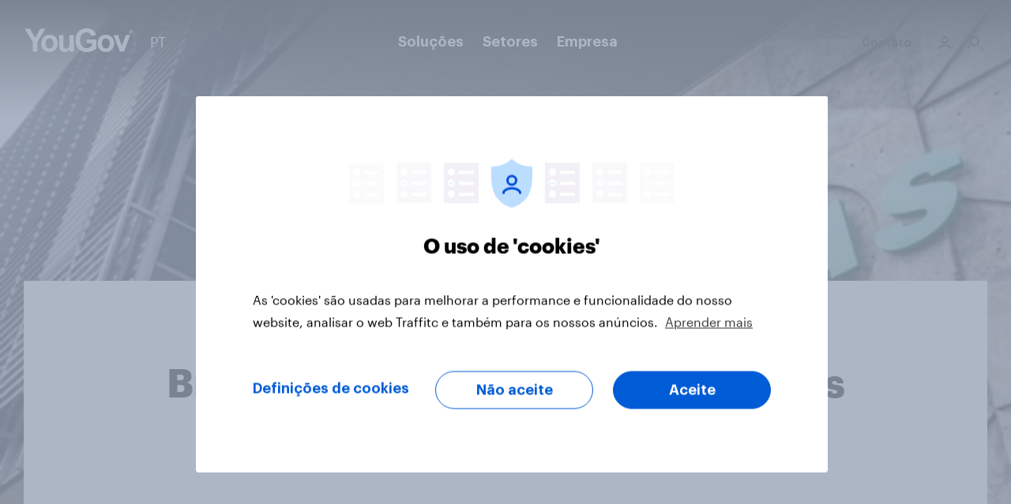

--- FILE ---
content_type: text/html; charset=utf-8
request_url: https://business.yougov.com/pt/content/46885-brasil-que-afeta-mais-petrobras-oscilacao-precos
body_size: 112356
content:
<!DOCTYPE html><html lang="pt" data-critters-container><head>
    <meta charset="utf-8">
    <title>Brasil: O que afeta mais a Petrobras na oscilação de preços?</title><link rel="preconnect" href="https://dev.visualwebsiteoptimizer.com"><link rel="dns-prefetch" href="https://dev.visualwebsiteoptimizer.com"><link rel="preconnect" href="https://ygo-assets-websites-general.yougov.net/"><link rel="dns-prefetch" href="https://ygo-assets-websites-general.yougov.net/"><link rel="preconnect" href="https://www.google-analytics.com/"><link rel="dns-prefetch" href="https://www.google-analytics.com/"><link rel="preconnect" href="https://www.googletagmanager.com/"><link rel="dns-prefetch" href="https://www.googletagmanager.com/"><link rel="preconnect" href="https://cdn-ukwest.onetrust.com/"><link rel="dns-prefetch" href="https://cdn-ukwest.onetrust.com/"><link rel="preconnect" href="https://ygo-assets-websites-legacy.yougov.net/"><link rel="dns-prefetch" href="https://ygo-assets-websites-legacy.yougov.net/"><link rel="preconnect" href="https://dqelp6tva12fr.cloudfront.net/"><link rel="dns-prefetch" href="https://dqelp6tva12fr.cloudfront.net/"><link rel="preconnect" href="https://d1wp49akk9lspt.cloudfront.net/"><link rel="dns-prefetch" href="https://d1wp49akk9lspt.cloudfront.net/"><link rel="preconnect" href="https://d4a766y0k7kjw.cloudfront.net/"><link rel="dns-prefetch" href="https://d4a766y0k7kjw.cloudfront.net/">
    <meta name="viewport" content="width=device-width, initial-scale=1">
    <meta name="google-site-verification" content="kBRfPee_T9rTdsUPQlPsFpyQaAmwbrL_ez-GKK5JHjs">
    <meta name="robots" content="noarchive">
    <link rel="shortcut icon" type="image/x-icon" href="https://d4a766y0k7kjw.cloudfront.net/business/static/favicon.ico">
    <!-- For Modern Browsers with PNG Support -->
    <link rel="icon" type="image/png" href="https://d4a766y0k7kjw.cloudfront.net/business/static/favicon.png">
    <link rel="apple-touch-icon" href="https://d4a766y0k7kjw.cloudfront.net/business/static/favicon-icon-iphone.png">
    <script>
      window.prerenderReady = false;
    </script>
  <style>html{line-height:1.15;-webkit-text-size-adjust:100%}body{margin:0}html{--mat-ripple-color:rgba(0, 0, 0, .1)}html{--mat-option-selected-state-label-text-color:#673ab7;--mat-option-label-text-color:rgba(0, 0, 0, .87);--mat-option-hover-state-layer-color:rgba(0, 0, 0, .04);--mat-option-focus-state-layer-color:rgba(0, 0, 0, .04);--mat-option-selected-state-layer-color:rgba(0, 0, 0, .04)}html{--mat-optgroup-label-text-color:rgba(0, 0, 0, .87)}html{--mat-full-pseudo-checkbox-selected-icon-color:#ffd740;--mat-full-pseudo-checkbox-selected-checkmark-color:#fafafa;--mat-full-pseudo-checkbox-unselected-icon-color:rgba(0, 0, 0, .54);--mat-full-pseudo-checkbox-disabled-selected-checkmark-color:#fafafa;--mat-full-pseudo-checkbox-disabled-unselected-icon-color:#b0b0b0;--mat-full-pseudo-checkbox-disabled-selected-icon-color:#b0b0b0;--mat-minimal-pseudo-checkbox-selected-checkmark-color:#ffd740;--mat-minimal-pseudo-checkbox-disabled-selected-checkmark-color:#b0b0b0}html{--mat-app-background-color:#fafafa;--mat-app-text-color:rgba(0, 0, 0, .87);--mat-app-elevation-shadow-level-0:0px 0px 0px 0px rgba(0, 0, 0, .2), 0px 0px 0px 0px rgba(0, 0, 0, .14), 0px 0px 0px 0px rgba(0, 0, 0, .12);--mat-app-elevation-shadow-level-1:0px 2px 1px -1px rgba(0, 0, 0, .2), 0px 1px 1px 0px rgba(0, 0, 0, .14), 0px 1px 3px 0px rgba(0, 0, 0, .12);--mat-app-elevation-shadow-level-2:0px 3px 1px -2px rgba(0, 0, 0, .2), 0px 2px 2px 0px rgba(0, 0, 0, .14), 0px 1px 5px 0px rgba(0, 0, 0, .12);--mat-app-elevation-shadow-level-3:0px 3px 3px -2px rgba(0, 0, 0, .2), 0px 3px 4px 0px rgba(0, 0, 0, .14), 0px 1px 8px 0px rgba(0, 0, 0, .12);--mat-app-elevation-shadow-level-4:0px 2px 4px -1px rgba(0, 0, 0, .2), 0px 4px 5px 0px rgba(0, 0, 0, .14), 0px 1px 10px 0px rgba(0, 0, 0, .12);--mat-app-elevation-shadow-level-5:0px 3px 5px -1px rgba(0, 0, 0, .2), 0px 5px 8px 0px rgba(0, 0, 0, .14), 0px 1px 14px 0px rgba(0, 0, 0, .12);--mat-app-elevation-shadow-level-6:0px 3px 5px -1px rgba(0, 0, 0, .2), 0px 6px 10px 0px rgba(0, 0, 0, .14), 0px 1px 18px 0px rgba(0, 0, 0, .12);--mat-app-elevation-shadow-level-7:0px 4px 5px -2px rgba(0, 0, 0, .2), 0px 7px 10px 1px rgba(0, 0, 0, .14), 0px 2px 16px 1px rgba(0, 0, 0, .12);--mat-app-elevation-shadow-level-8:0px 5px 5px -3px rgba(0, 0, 0, .2), 0px 8px 10px 1px rgba(0, 0, 0, .14), 0px 3px 14px 2px rgba(0, 0, 0, .12);--mat-app-elevation-shadow-level-9:0px 5px 6px -3px rgba(0, 0, 0, .2), 0px 9px 12px 1px rgba(0, 0, 0, .14), 0px 3px 16px 2px rgba(0, 0, 0, .12);--mat-app-elevation-shadow-level-10:0px 6px 6px -3px rgba(0, 0, 0, .2), 0px 10px 14px 1px rgba(0, 0, 0, .14), 0px 4px 18px 3px rgba(0, 0, 0, .12);--mat-app-elevation-shadow-level-11:0px 6px 7px -4px rgba(0, 0, 0, .2), 0px 11px 15px 1px rgba(0, 0, 0, .14), 0px 4px 20px 3px rgba(0, 0, 0, .12);--mat-app-elevation-shadow-level-12:0px 7px 8px -4px rgba(0, 0, 0, .2), 0px 12px 17px 2px rgba(0, 0, 0, .14), 0px 5px 22px 4px rgba(0, 0, 0, .12);--mat-app-elevation-shadow-level-13:0px 7px 8px -4px rgba(0, 0, 0, .2), 0px 13px 19px 2px rgba(0, 0, 0, .14), 0px 5px 24px 4px rgba(0, 0, 0, .12);--mat-app-elevation-shadow-level-14:0px 7px 9px -4px rgba(0, 0, 0, .2), 0px 14px 21px 2px rgba(0, 0, 0, .14), 0px 5px 26px 4px rgba(0, 0, 0, .12);--mat-app-elevation-shadow-level-15:0px 8px 9px -5px rgba(0, 0, 0, .2), 0px 15px 22px 2px rgba(0, 0, 0, .14), 0px 6px 28px 5px rgba(0, 0, 0, .12);--mat-app-elevation-shadow-level-16:0px 8px 10px -5px rgba(0, 0, 0, .2), 0px 16px 24px 2px rgba(0, 0, 0, .14), 0px 6px 30px 5px rgba(0, 0, 0, .12);--mat-app-elevation-shadow-level-17:0px 8px 11px -5px rgba(0, 0, 0, .2), 0px 17px 26px 2px rgba(0, 0, 0, .14), 0px 6px 32px 5px rgba(0, 0, 0, .12);--mat-app-elevation-shadow-level-18:0px 9px 11px -5px rgba(0, 0, 0, .2), 0px 18px 28px 2px rgba(0, 0, 0, .14), 0px 7px 34px 6px rgba(0, 0, 0, .12);--mat-app-elevation-shadow-level-19:0px 9px 12px -6px rgba(0, 0, 0, .2), 0px 19px 29px 2px rgba(0, 0, 0, .14), 0px 7px 36px 6px rgba(0, 0, 0, .12);--mat-app-elevation-shadow-level-20:0px 10px 13px -6px rgba(0, 0, 0, .2), 0px 20px 31px 3px rgba(0, 0, 0, .14), 0px 8px 38px 7px rgba(0, 0, 0, .12);--mat-app-elevation-shadow-level-21:0px 10px 13px -6px rgba(0, 0, 0, .2), 0px 21px 33px 3px rgba(0, 0, 0, .14), 0px 8px 40px 7px rgba(0, 0, 0, .12);--mat-app-elevation-shadow-level-22:0px 10px 14px -6px rgba(0, 0, 0, .2), 0px 22px 35px 3px rgba(0, 0, 0, .14), 0px 8px 42px 7px rgba(0, 0, 0, .12);--mat-app-elevation-shadow-level-23:0px 11px 14px -7px rgba(0, 0, 0, .2), 0px 23px 36px 3px rgba(0, 0, 0, .14), 0px 9px 44px 8px rgba(0, 0, 0, .12);--mat-app-elevation-shadow-level-24:0px 11px 15px -7px rgba(0, 0, 0, .2), 0px 24px 38px 3px rgba(0, 0, 0, .14), 0px 9px 46px 8px rgba(0, 0, 0, .12)}html{--mat-option-label-text-font:Roboto, sans-serif;--mat-option-label-text-line-height:24px;--mat-option-label-text-size:16px;--mat-option-label-text-tracking:.03125em;--mat-option-label-text-weight:400}html{--mat-optgroup-label-text-font:Roboto, sans-serif;--mat-optgroup-label-text-line-height:24px;--mat-optgroup-label-text-size:16px;--mat-optgroup-label-text-tracking:.03125em;--mat-optgroup-label-text-weight:400}html{--mdc-elevated-card-container-shape:4px;--mdc-outlined-card-container-shape:4px;--mdc-outlined-card-outline-width:1px}html{--mdc-elevated-card-container-color:white;--mdc-elevated-card-container-elevation:0px 2px 1px -1px rgba(0, 0, 0, .2), 0px 1px 1px 0px rgba(0, 0, 0, .14), 0px 1px 3px 0px rgba(0, 0, 0, .12);--mdc-outlined-card-container-color:white;--mdc-outlined-card-outline-color:rgba(0, 0, 0, .12);--mdc-outlined-card-container-elevation:0px 0px 0px 0px rgba(0, 0, 0, .2), 0px 0px 0px 0px rgba(0, 0, 0, .14), 0px 0px 0px 0px rgba(0, 0, 0, .12);--mat-card-subtitle-text-color:rgba(0, 0, 0, .54)}html{--mat-card-title-text-font:Roboto, sans-serif;--mat-card-title-text-line-height:32px;--mat-card-title-text-size:20px;--mat-card-title-text-tracking:.0125em;--mat-card-title-text-weight:500;--mat-card-subtitle-text-font:Roboto, sans-serif;--mat-card-subtitle-text-line-height:22px;--mat-card-subtitle-text-size:14px;--mat-card-subtitle-text-tracking:.0071428571em;--mat-card-subtitle-text-weight:500}html{--mdc-linear-progress-active-indicator-height:4px;--mdc-linear-progress-track-height:4px;--mdc-linear-progress-track-shape:0}html{--mdc-plain-tooltip-container-shape:4px;--mdc-plain-tooltip-supporting-text-line-height:16px}html{--mdc-plain-tooltip-container-color:#616161;--mdc-plain-tooltip-supporting-text-color:#fff}html{--mdc-plain-tooltip-supporting-text-font:Roboto, sans-serif;--mdc-plain-tooltip-supporting-text-size:12px;--mdc-plain-tooltip-supporting-text-weight:400;--mdc-plain-tooltip-supporting-text-tracking:.0333333333em}html{--mdc-filled-text-field-active-indicator-height:1px;--mdc-filled-text-field-focus-active-indicator-height:2px;--mdc-filled-text-field-container-shape:4px;--mdc-outlined-text-field-outline-width:1px;--mdc-outlined-text-field-focus-outline-width:2px;--mdc-outlined-text-field-container-shape:4px}html{--mdc-filled-text-field-caret-color:#673ab7;--mdc-filled-text-field-focus-active-indicator-color:#673ab7;--mdc-filled-text-field-focus-label-text-color:rgba(103, 58, 183, .87);--mdc-filled-text-field-container-color:whitesmoke;--mdc-filled-text-field-disabled-container-color:#fafafa;--mdc-filled-text-field-label-text-color:rgba(0, 0, 0, .6);--mdc-filled-text-field-hover-label-text-color:rgba(0, 0, 0, .6);--mdc-filled-text-field-disabled-label-text-color:rgba(0, 0, 0, .38);--mdc-filled-text-field-input-text-color:rgba(0, 0, 0, .87);--mdc-filled-text-field-disabled-input-text-color:rgba(0, 0, 0, .38);--mdc-filled-text-field-input-text-placeholder-color:rgba(0, 0, 0, .6);--mdc-filled-text-field-error-hover-label-text-color:#f44336;--mdc-filled-text-field-error-focus-label-text-color:#f44336;--mdc-filled-text-field-error-label-text-color:#f44336;--mdc-filled-text-field-error-caret-color:#f44336;--mdc-filled-text-field-active-indicator-color:rgba(0, 0, 0, .42);--mdc-filled-text-field-disabled-active-indicator-color:rgba(0, 0, 0, .06);--mdc-filled-text-field-hover-active-indicator-color:rgba(0, 0, 0, .87);--mdc-filled-text-field-error-active-indicator-color:#f44336;--mdc-filled-text-field-error-focus-active-indicator-color:#f44336;--mdc-filled-text-field-error-hover-active-indicator-color:#f44336;--mdc-outlined-text-field-caret-color:#673ab7;--mdc-outlined-text-field-focus-outline-color:#673ab7;--mdc-outlined-text-field-focus-label-text-color:rgba(103, 58, 183, .87);--mdc-outlined-text-field-label-text-color:rgba(0, 0, 0, .6);--mdc-outlined-text-field-hover-label-text-color:rgba(0, 0, 0, .6);--mdc-outlined-text-field-disabled-label-text-color:rgba(0, 0, 0, .38);--mdc-outlined-text-field-input-text-color:rgba(0, 0, 0, .87);--mdc-outlined-text-field-disabled-input-text-color:rgba(0, 0, 0, .38);--mdc-outlined-text-field-input-text-placeholder-color:rgba(0, 0, 0, .6);--mdc-outlined-text-field-error-caret-color:#f44336;--mdc-outlined-text-field-error-focus-label-text-color:#f44336;--mdc-outlined-text-field-error-label-text-color:#f44336;--mdc-outlined-text-field-error-hover-label-text-color:#f44336;--mdc-outlined-text-field-outline-color:rgba(0, 0, 0, .38);--mdc-outlined-text-field-disabled-outline-color:rgba(0, 0, 0, .06);--mdc-outlined-text-field-hover-outline-color:rgba(0, 0, 0, .87);--mdc-outlined-text-field-error-focus-outline-color:#f44336;--mdc-outlined-text-field-error-hover-outline-color:#f44336;--mdc-outlined-text-field-error-outline-color:#f44336;--mat-form-field-focus-select-arrow-color:rgba(103, 58, 183, .87);--mat-form-field-disabled-input-text-placeholder-color:rgba(0, 0, 0, .38);--mat-form-field-state-layer-color:rgba(0, 0, 0, .87);--mat-form-field-error-text-color:#f44336;--mat-form-field-select-option-text-color:inherit;--mat-form-field-select-disabled-option-text-color:GrayText;--mat-form-field-leading-icon-color:unset;--mat-form-field-disabled-leading-icon-color:unset;--mat-form-field-trailing-icon-color:unset;--mat-form-field-disabled-trailing-icon-color:unset;--mat-form-field-error-focus-trailing-icon-color:unset;--mat-form-field-error-hover-trailing-icon-color:unset;--mat-form-field-error-trailing-icon-color:unset;--mat-form-field-enabled-select-arrow-color:rgba(0, 0, 0, .54);--mat-form-field-disabled-select-arrow-color:rgba(0, 0, 0, .38);--mat-form-field-hover-state-layer-opacity:.04;--mat-form-field-focus-state-layer-opacity:.08}html{--mat-form-field-container-height:56px;--mat-form-field-filled-label-display:block;--mat-form-field-container-vertical-padding:16px;--mat-form-field-filled-with-label-container-padding-top:24px;--mat-form-field-filled-with-label-container-padding-bottom:8px}html{--mdc-filled-text-field-label-text-font:Roboto, sans-serif;--mdc-filled-text-field-label-text-size:16px;--mdc-filled-text-field-label-text-tracking:.03125em;--mdc-filled-text-field-label-text-weight:400;--mdc-outlined-text-field-label-text-font:Roboto, sans-serif;--mdc-outlined-text-field-label-text-size:16px;--mdc-outlined-text-field-label-text-tracking:.03125em;--mdc-outlined-text-field-label-text-weight:400;--mat-form-field-container-text-font:Roboto, sans-serif;--mat-form-field-container-text-line-height:24px;--mat-form-field-container-text-size:16px;--mat-form-field-container-text-tracking:.03125em;--mat-form-field-container-text-weight:400;--mat-form-field-outlined-label-text-populated-size:16px;--mat-form-field-subscript-text-font:Roboto, sans-serif;--mat-form-field-subscript-text-line-height:20px;--mat-form-field-subscript-text-size:12px;--mat-form-field-subscript-text-tracking:.0333333333em;--mat-form-field-subscript-text-weight:400}html{--mat-select-container-elevation-shadow:0px 5px 5px -3px rgba(0, 0, 0, .2), 0px 8px 10px 1px rgba(0, 0, 0, .14), 0px 3px 14px 2px rgba(0, 0, 0, .12)}html{--mat-select-panel-background-color:white;--mat-select-enabled-trigger-text-color:rgba(0, 0, 0, .87);--mat-select-disabled-trigger-text-color:rgba(0, 0, 0, .38);--mat-select-placeholder-text-color:rgba(0, 0, 0, .6);--mat-select-enabled-arrow-color:rgba(0, 0, 0, .54);--mat-select-disabled-arrow-color:rgba(0, 0, 0, .38);--mat-select-focused-arrow-color:rgba(103, 58, 183, .87);--mat-select-invalid-arrow-color:rgba(244, 67, 54, .87)}html{--mat-select-arrow-transform:translateY(-8px)}html{--mat-select-trigger-text-font:Roboto, sans-serif;--mat-select-trigger-text-line-height:24px;--mat-select-trigger-text-size:16px;--mat-select-trigger-text-tracking:.03125em;--mat-select-trigger-text-weight:400}html{--mat-autocomplete-container-shape:4px;--mat-autocomplete-container-elevation-shadow:0px 5px 5px -3px rgba(0, 0, 0, .2), 0px 8px 10px 1px rgba(0, 0, 0, .14), 0px 3px 14px 2px rgba(0, 0, 0, .12)}html{--mat-autocomplete-background-color:white}html{--mdc-dialog-container-shape:4px;--mat-dialog-container-elevation-shadow:0px 11px 15px -7px rgba(0, 0, 0, .2), 0px 24px 38px 3px rgba(0, 0, 0, .14), 0px 9px 46px 8px rgba(0, 0, 0, .12);--mat-dialog-container-max-width:80vw;--mat-dialog-container-small-max-width:80vw;--mat-dialog-container-min-width:0;--mat-dialog-actions-alignment:start;--mat-dialog-actions-padding:8px;--mat-dialog-content-padding:20px 24px;--mat-dialog-with-actions-content-padding:20px 24px;--mat-dialog-headline-padding:0 24px 9px}html{--mdc-dialog-container-color:white;--mdc-dialog-subhead-color:rgba(0, 0, 0, .87);--mdc-dialog-supporting-text-color:rgba(0, 0, 0, .6)}html{--mdc-dialog-subhead-font:Roboto, sans-serif;--mdc-dialog-subhead-line-height:32px;--mdc-dialog-subhead-size:20px;--mdc-dialog-subhead-weight:500;--mdc-dialog-subhead-tracking:.0125em;--mdc-dialog-supporting-text-font:Roboto, sans-serif;--mdc-dialog-supporting-text-line-height:24px;--mdc-dialog-supporting-text-size:16px;--mdc-dialog-supporting-text-weight:400;--mdc-dialog-supporting-text-tracking:.03125em}html{--mdc-switch-disabled-selected-icon-opacity:.38;--mdc-switch-disabled-track-opacity:.12;--mdc-switch-disabled-unselected-icon-opacity:.38;--mdc-switch-handle-height:20px;--mdc-switch-handle-shape:10px;--mdc-switch-handle-width:20px;--mdc-switch-selected-icon-size:18px;--mdc-switch-track-height:14px;--mdc-switch-track-shape:7px;--mdc-switch-track-width:36px;--mdc-switch-unselected-icon-size:18px;--mdc-switch-selected-focus-state-layer-opacity:.12;--mdc-switch-selected-hover-state-layer-opacity:.04;--mdc-switch-selected-pressed-state-layer-opacity:.1;--mdc-switch-unselected-focus-state-layer-opacity:.12;--mdc-switch-unselected-hover-state-layer-opacity:.04;--mdc-switch-unselected-pressed-state-layer-opacity:.1}html{--mdc-switch-selected-focus-state-layer-color:#5e35b1;--mdc-switch-selected-handle-color:#5e35b1;--mdc-switch-selected-hover-state-layer-color:#5e35b1;--mdc-switch-selected-pressed-state-layer-color:#5e35b1;--mdc-switch-selected-focus-handle-color:#311b92;--mdc-switch-selected-hover-handle-color:#311b92;--mdc-switch-selected-pressed-handle-color:#311b92;--mdc-switch-selected-focus-track-color:#9575cd;--mdc-switch-selected-hover-track-color:#9575cd;--mdc-switch-selected-pressed-track-color:#9575cd;--mdc-switch-selected-track-color:#9575cd;--mdc-switch-disabled-selected-handle-color:#424242;--mdc-switch-disabled-selected-icon-color:#fff;--mdc-switch-disabled-selected-track-color:#424242;--mdc-switch-disabled-unselected-handle-color:#424242;--mdc-switch-disabled-unselected-icon-color:#fff;--mdc-switch-disabled-unselected-track-color:#424242;--mdc-switch-handle-surface-color:#fff;--mdc-switch-selected-icon-color:#fff;--mdc-switch-unselected-focus-handle-color:#212121;--mdc-switch-unselected-focus-state-layer-color:#424242;--mdc-switch-unselected-focus-track-color:#e0e0e0;--mdc-switch-unselected-handle-color:#616161;--mdc-switch-unselected-hover-handle-color:#212121;--mdc-switch-unselected-hover-state-layer-color:#424242;--mdc-switch-unselected-hover-track-color:#e0e0e0;--mdc-switch-unselected-icon-color:#fff;--mdc-switch-unselected-pressed-handle-color:#212121;--mdc-switch-unselected-pressed-state-layer-color:#424242;--mdc-switch-unselected-pressed-track-color:#e0e0e0;--mdc-switch-unselected-track-color:#e0e0e0;--mdc-switch-handle-elevation-shadow:0px 2px 1px -1px rgba(0, 0, 0, .2), 0px 1px 1px 0px rgba(0, 0, 0, .14), 0px 1px 3px 0px rgba(0, 0, 0, .12);--mdc-switch-disabled-handle-elevation-shadow:0px 0px 0px 0px rgba(0, 0, 0, .2), 0px 0px 0px 0px rgba(0, 0, 0, .14), 0px 0px 0px 0px rgba(0, 0, 0, .12);--mdc-switch-disabled-label-text-color:rgba(0, 0, 0, .38)}html{--mdc-switch-state-layer-size:40px}html{--mdc-radio-disabled-selected-icon-opacity:.38;--mdc-radio-disabled-unselected-icon-opacity:.38;--mdc-radio-state-layer-size:40px}html{--mdc-radio-state-layer-size:40px;--mat-radio-touch-target-display:block}html{--mat-radio-label-text-font:Roboto, sans-serif;--mat-radio-label-text-line-height:20px;--mat-radio-label-text-size:14px;--mat-radio-label-text-tracking:.0178571429em;--mat-radio-label-text-weight:400}html{--mdc-slider-active-track-height:6px;--mdc-slider-active-track-shape:9999px;--mdc-slider-handle-height:20px;--mdc-slider-handle-shape:50%;--mdc-slider-handle-width:20px;--mdc-slider-inactive-track-height:4px;--mdc-slider-inactive-track-shape:9999px;--mdc-slider-with-overlap-handle-outline-width:1px;--mdc-slider-with-tick-marks-active-container-opacity:.6;--mdc-slider-with-tick-marks-container-shape:50%;--mdc-slider-with-tick-marks-container-size:2px;--mdc-slider-with-tick-marks-inactive-container-opacity:.6;--mdc-slider-handle-elevation:0px 2px 1px -1px rgba(0, 0, 0, .2), 0px 1px 1px 0px rgba(0, 0, 0, .14), 0px 1px 3px 0px rgba(0, 0, 0, .12);--mat-slider-value-indicator-width:auto;--mat-slider-value-indicator-height:32px;--mat-slider-value-indicator-caret-display:block;--mat-slider-value-indicator-border-radius:4px;--mat-slider-value-indicator-padding:0 12px;--mat-slider-value-indicator-text-transform:none;--mat-slider-value-indicator-container-transform:translateX(-50%)}html{--mdc-slider-handle-color:#673ab7;--mdc-slider-focus-handle-color:#673ab7;--mdc-slider-hover-handle-color:#673ab7;--mdc-slider-active-track-color:#673ab7;--mdc-slider-inactive-track-color:#673ab7;--mdc-slider-with-tick-marks-inactive-container-color:#673ab7;--mdc-slider-with-tick-marks-active-container-color:white;--mdc-slider-disabled-active-track-color:#000;--mdc-slider-disabled-handle-color:#000;--mdc-slider-disabled-inactive-track-color:#000;--mdc-slider-label-container-color:#000;--mdc-slider-label-label-text-color:#fff;--mdc-slider-with-overlap-handle-outline-color:#fff;--mdc-slider-with-tick-marks-disabled-container-color:#000;--mat-slider-ripple-color:#673ab7;--mat-slider-hover-state-layer-color:rgba(103, 58, 183, .05);--mat-slider-focus-state-layer-color:rgba(103, 58, 183, .2);--mat-slider-value-indicator-opacity:.6}html{--mdc-slider-label-label-text-font:Roboto, sans-serif;--mdc-slider-label-label-text-size:14px;--mdc-slider-label-label-text-line-height:22px;--mdc-slider-label-label-text-tracking:.0071428571em;--mdc-slider-label-label-text-weight:500}html{--mat-menu-container-shape:4px;--mat-menu-divider-bottom-spacing:0;--mat-menu-divider-top-spacing:0;--mat-menu-item-spacing:16px;--mat-menu-item-icon-size:24px;--mat-menu-item-leading-spacing:16px;--mat-menu-item-trailing-spacing:16px;--mat-menu-item-with-icon-leading-spacing:16px;--mat-menu-item-with-icon-trailing-spacing:16px;--mat-menu-base-elevation-level:8}html{--mat-menu-item-label-text-color:rgba(0, 0, 0, .87);--mat-menu-item-icon-color:rgba(0, 0, 0, .87);--mat-menu-item-hover-state-layer-color:rgba(0, 0, 0, .04);--mat-menu-item-focus-state-layer-color:rgba(0, 0, 0, .04);--mat-menu-container-color:white;--mat-menu-divider-color:rgba(0, 0, 0, .12)}html{--mat-menu-item-label-text-font:Roboto, sans-serif;--mat-menu-item-label-text-size:16px;--mat-menu-item-label-text-tracking:.03125em;--mat-menu-item-label-text-line-height:24px;--mat-menu-item-label-text-weight:400}html{--mdc-list-list-item-container-shape:0;--mdc-list-list-item-leading-avatar-shape:50%;--mdc-list-list-item-container-color:transparent;--mdc-list-list-item-selected-container-color:transparent;--mdc-list-list-item-leading-avatar-color:transparent;--mdc-list-list-item-leading-icon-size:24px;--mdc-list-list-item-leading-avatar-size:40px;--mdc-list-list-item-trailing-icon-size:24px;--mdc-list-list-item-disabled-state-layer-color:transparent;--mdc-list-list-item-disabled-state-layer-opacity:0;--mdc-list-list-item-disabled-label-text-opacity:.38;--mdc-list-list-item-disabled-leading-icon-opacity:.38;--mdc-list-list-item-disabled-trailing-icon-opacity:.38;--mat-list-active-indicator-color:transparent;--mat-list-active-indicator-shape:4px}html{--mdc-list-list-item-label-text-color:rgba(0, 0, 0, .87);--mdc-list-list-item-supporting-text-color:rgba(0, 0, 0, .54);--mdc-list-list-item-leading-icon-color:rgba(0, 0, 0, .38);--mdc-list-list-item-trailing-supporting-text-color:rgba(0, 0, 0, .38);--mdc-list-list-item-trailing-icon-color:rgba(0, 0, 0, .38);--mdc-list-list-item-selected-trailing-icon-color:rgba(0, 0, 0, .38);--mdc-list-list-item-disabled-label-text-color:black;--mdc-list-list-item-disabled-leading-icon-color:black;--mdc-list-list-item-disabled-trailing-icon-color:black;--mdc-list-list-item-hover-label-text-color:rgba(0, 0, 0, .87);--mdc-list-list-item-hover-leading-icon-color:rgba(0, 0, 0, .38);--mdc-list-list-item-hover-trailing-icon-color:rgba(0, 0, 0, .38);--mdc-list-list-item-focus-label-text-color:rgba(0, 0, 0, .87);--mdc-list-list-item-hover-state-layer-color:black;--mdc-list-list-item-hover-state-layer-opacity:.04;--mdc-list-list-item-focus-state-layer-color:black;--mdc-list-list-item-focus-state-layer-opacity:.12}html{--mdc-list-list-item-one-line-container-height:48px;--mdc-list-list-item-two-line-container-height:64px;--mdc-list-list-item-three-line-container-height:88px;--mat-list-list-item-leading-icon-start-space:16px;--mat-list-list-item-leading-icon-end-space:32px}html{--mdc-list-list-item-label-text-font:Roboto, sans-serif;--mdc-list-list-item-label-text-line-height:24px;--mdc-list-list-item-label-text-size:16px;--mdc-list-list-item-label-text-tracking:.03125em;--mdc-list-list-item-label-text-weight:400;--mdc-list-list-item-supporting-text-font:Roboto, sans-serif;--mdc-list-list-item-supporting-text-line-height:20px;--mdc-list-list-item-supporting-text-size:14px;--mdc-list-list-item-supporting-text-tracking:.0178571429em;--mdc-list-list-item-supporting-text-weight:400;--mdc-list-list-item-trailing-supporting-text-font:Roboto, sans-serif;--mdc-list-list-item-trailing-supporting-text-line-height:20px;--mdc-list-list-item-trailing-supporting-text-size:12px;--mdc-list-list-item-trailing-supporting-text-tracking:.0333333333em;--mdc-list-list-item-trailing-supporting-text-weight:400}html{--mat-paginator-container-text-color:rgba(0, 0, 0, .87);--mat-paginator-container-background-color:white;--mat-paginator-enabled-icon-color:rgba(0, 0, 0, .54);--mat-paginator-disabled-icon-color:rgba(0, 0, 0, .12)}html{--mat-paginator-container-size:56px;--mat-paginator-form-field-container-height:40px;--mat-paginator-form-field-container-vertical-padding:8px;--mat-paginator-touch-target-display:block}html{--mat-paginator-container-text-font:Roboto, sans-serif;--mat-paginator-container-text-line-height:20px;--mat-paginator-container-text-size:12px;--mat-paginator-container-text-tracking:.0333333333em;--mat-paginator-container-text-weight:400;--mat-paginator-select-trigger-text-size:12px}html{--mdc-secondary-navigation-tab-container-height:48px;--mdc-tab-indicator-active-indicator-height:2px;--mdc-tab-indicator-active-indicator-shape:0;--mat-tab-header-divider-color:transparent;--mat-tab-header-divider-height:0}html{--mdc-checkbox-disabled-selected-checkmark-color:#fff;--mdc-checkbox-selected-focus-state-layer-opacity:.16;--mdc-checkbox-selected-hover-state-layer-opacity:.04;--mdc-checkbox-selected-pressed-state-layer-opacity:.16;--mdc-checkbox-unselected-focus-state-layer-opacity:.16;--mdc-checkbox-unselected-hover-state-layer-opacity:.04;--mdc-checkbox-unselected-pressed-state-layer-opacity:.16}html{--mdc-checkbox-disabled-selected-icon-color:rgba(0, 0, 0, .38);--mdc-checkbox-disabled-unselected-icon-color:rgba(0, 0, 0, .38);--mdc-checkbox-selected-checkmark-color:black;--mdc-checkbox-selected-focus-icon-color:#ffd740;--mdc-checkbox-selected-hover-icon-color:#ffd740;--mdc-checkbox-selected-icon-color:#ffd740;--mdc-checkbox-selected-pressed-icon-color:#ffd740;--mdc-checkbox-unselected-focus-icon-color:#212121;--mdc-checkbox-unselected-hover-icon-color:#212121;--mdc-checkbox-unselected-icon-color:rgba(0, 0, 0, .54);--mdc-checkbox-selected-focus-state-layer-color:#ffd740;--mdc-checkbox-selected-hover-state-layer-color:#ffd740;--mdc-checkbox-selected-pressed-state-layer-color:#ffd740;--mdc-checkbox-unselected-focus-state-layer-color:black;--mdc-checkbox-unselected-hover-state-layer-color:black;--mdc-checkbox-unselected-pressed-state-layer-color:black;--mat-checkbox-disabled-label-color:rgba(0, 0, 0, .38);--mat-checkbox-label-text-color:rgba(0, 0, 0, .87)}html{--mdc-checkbox-state-layer-size:40px;--mat-checkbox-touch-target-display:block}html{--mat-checkbox-label-text-font:Roboto, sans-serif;--mat-checkbox-label-text-line-height:20px;--mat-checkbox-label-text-size:14px;--mat-checkbox-label-text-tracking:.0178571429em;--mat-checkbox-label-text-weight:400}html{--mdc-text-button-container-shape:4px;--mdc-text-button-keep-touch-target:false;--mdc-filled-button-container-shape:4px;--mdc-filled-button-keep-touch-target:false;--mdc-protected-button-container-shape:4px;--mdc-protected-button-container-elevation-shadow:0px 3px 1px -2px rgba(0, 0, 0, .2), 0px 2px 2px 0px rgba(0, 0, 0, .14), 0px 1px 5px 0px rgba(0, 0, 0, .12);--mdc-protected-button-disabled-container-elevation-shadow:0px 0px 0px 0px rgba(0, 0, 0, .2), 0px 0px 0px 0px rgba(0, 0, 0, .14), 0px 0px 0px 0px rgba(0, 0, 0, .12);--mdc-protected-button-focus-container-elevation-shadow:0px 2px 4px -1px rgba(0, 0, 0, .2), 0px 4px 5px 0px rgba(0, 0, 0, .14), 0px 1px 10px 0px rgba(0, 0, 0, .12);--mdc-protected-button-hover-container-elevation-shadow:0px 2px 4px -1px rgba(0, 0, 0, .2), 0px 4px 5px 0px rgba(0, 0, 0, .14), 0px 1px 10px 0px rgba(0, 0, 0, .12);--mdc-protected-button-pressed-container-elevation-shadow:0px 5px 5px -3px rgba(0, 0, 0, .2), 0px 8px 10px 1px rgba(0, 0, 0, .14), 0px 3px 14px 2px rgba(0, 0, 0, .12);--mdc-outlined-button-keep-touch-target:false;--mdc-outlined-button-outline-width:1px;--mdc-outlined-button-container-shape:4px;--mat-text-button-horizontal-padding:8px;--mat-text-button-with-icon-horizontal-padding:8px;--mat-text-button-icon-spacing:8px;--mat-text-button-icon-offset:0;--mat-filled-button-horizontal-padding:16px;--mat-filled-button-icon-spacing:8px;--mat-filled-button-icon-offset:-4px;--mat-protected-button-horizontal-padding:16px;--mat-protected-button-icon-spacing:8px;--mat-protected-button-icon-offset:-4px;--mat-outlined-button-horizontal-padding:15px;--mat-outlined-button-icon-spacing:8px;--mat-outlined-button-icon-offset:-4px}html{--mdc-text-button-label-text-color:black;--mdc-text-button-disabled-label-text-color:rgba(0, 0, 0, .38);--mat-text-button-state-layer-color:black;--mat-text-button-disabled-state-layer-color:black;--mat-text-button-ripple-color:rgba(0, 0, 0, .1);--mat-text-button-hover-state-layer-opacity:.04;--mat-text-button-focus-state-layer-opacity:.12;--mat-text-button-pressed-state-layer-opacity:.12;--mdc-filled-button-container-color:white;--mdc-filled-button-label-text-color:black;--mdc-filled-button-disabled-container-color:rgba(0, 0, 0, .12);--mdc-filled-button-disabled-label-text-color:rgba(0, 0, 0, .38);--mat-filled-button-state-layer-color:black;--mat-filled-button-disabled-state-layer-color:black;--mat-filled-button-ripple-color:rgba(0, 0, 0, .1);--mat-filled-button-hover-state-layer-opacity:.04;--mat-filled-button-focus-state-layer-opacity:.12;--mat-filled-button-pressed-state-layer-opacity:.12;--mdc-protected-button-container-color:white;--mdc-protected-button-label-text-color:black;--mdc-protected-button-disabled-container-color:rgba(0, 0, 0, .12);--mdc-protected-button-disabled-label-text-color:rgba(0, 0, 0, .38);--mat-protected-button-state-layer-color:black;--mat-protected-button-disabled-state-layer-color:black;--mat-protected-button-ripple-color:rgba(0, 0, 0, .1);--mat-protected-button-hover-state-layer-opacity:.04;--mat-protected-button-focus-state-layer-opacity:.12;--mat-protected-button-pressed-state-layer-opacity:.12;--mdc-outlined-button-disabled-outline-color:rgba(0, 0, 0, .12);--mdc-outlined-button-disabled-label-text-color:rgba(0, 0, 0, .38);--mdc-outlined-button-label-text-color:black;--mdc-outlined-button-outline-color:rgba(0, 0, 0, .12);--mat-outlined-button-state-layer-color:black;--mat-outlined-button-disabled-state-layer-color:black;--mat-outlined-button-ripple-color:rgba(0, 0, 0, .1);--mat-outlined-button-hover-state-layer-opacity:.04;--mat-outlined-button-focus-state-layer-opacity:.12;--mat-outlined-button-pressed-state-layer-opacity:.12}html{--mdc-text-button-container-height:36px;--mdc-filled-button-container-height:36px;--mdc-protected-button-container-height:36px;--mdc-outlined-button-container-height:36px;--mat-text-button-touch-target-display:block;--mat-filled-button-touch-target-display:block;--mat-protected-button-touch-target-display:block;--mat-outlined-button-touch-target-display:block}html{--mdc-text-button-label-text-font:Roboto, sans-serif;--mdc-text-button-label-text-size:14px;--mdc-text-button-label-text-tracking:.0892857143em;--mdc-text-button-label-text-weight:500;--mdc-text-button-label-text-transform:none;--mdc-filled-button-label-text-font:Roboto, sans-serif;--mdc-filled-button-label-text-size:14px;--mdc-filled-button-label-text-tracking:.0892857143em;--mdc-filled-button-label-text-weight:500;--mdc-filled-button-label-text-transform:none;--mdc-protected-button-label-text-font:Roboto, sans-serif;--mdc-protected-button-label-text-size:14px;--mdc-protected-button-label-text-tracking:.0892857143em;--mdc-protected-button-label-text-weight:500;--mdc-protected-button-label-text-transform:none;--mdc-outlined-button-label-text-font:Roboto, sans-serif;--mdc-outlined-button-label-text-size:14px;--mdc-outlined-button-label-text-tracking:.0892857143em;--mdc-outlined-button-label-text-weight:500;--mdc-outlined-button-label-text-transform:none}html{--mdc-icon-button-icon-size:24px}html{--mdc-icon-button-icon-color:inherit;--mdc-icon-button-disabled-icon-color:rgba(0, 0, 0, .38);--mat-icon-button-state-layer-color:black;--mat-icon-button-disabled-state-layer-color:black;--mat-icon-button-ripple-color:rgba(0, 0, 0, .1);--mat-icon-button-hover-state-layer-opacity:.04;--mat-icon-button-focus-state-layer-opacity:.12;--mat-icon-button-pressed-state-layer-opacity:.12}html{--mat-icon-button-touch-target-display:block}html{--mdc-fab-container-shape:50%;--mdc-fab-container-elevation-shadow:0px 3px 5px -1px rgba(0, 0, 0, .2), 0px 6px 10px 0px rgba(0, 0, 0, .14), 0px 1px 18px 0px rgba(0, 0, 0, .12);--mdc-fab-focus-container-elevation-shadow:0px 5px 5px -3px rgba(0, 0, 0, .2), 0px 8px 10px 1px rgba(0, 0, 0, .14), 0px 3px 14px 2px rgba(0, 0, 0, .12);--mdc-fab-hover-container-elevation-shadow:0px 5px 5px -3px rgba(0, 0, 0, .2), 0px 8px 10px 1px rgba(0, 0, 0, .14), 0px 3px 14px 2px rgba(0, 0, 0, .12);--mdc-fab-pressed-container-elevation-shadow:0px 7px 8px -4px rgba(0, 0, 0, .2), 0px 12px 17px 2px rgba(0, 0, 0, .14), 0px 5px 22px 4px rgba(0, 0, 0, .12);--mdc-fab-small-container-shape:50%;--mdc-fab-small-container-elevation-shadow:0px 3px 5px -1px rgba(0, 0, 0, .2), 0px 6px 10px 0px rgba(0, 0, 0, .14), 0px 1px 18px 0px rgba(0, 0, 0, .12);--mdc-fab-small-focus-container-elevation-shadow:0px 5px 5px -3px rgba(0, 0, 0, .2), 0px 8px 10px 1px rgba(0, 0, 0, .14), 0px 3px 14px 2px rgba(0, 0, 0, .12);--mdc-fab-small-hover-container-elevation-shadow:0px 5px 5px -3px rgba(0, 0, 0, .2), 0px 8px 10px 1px rgba(0, 0, 0, .14), 0px 3px 14px 2px rgba(0, 0, 0, .12);--mdc-fab-small-pressed-container-elevation-shadow:0px 7px 8px -4px rgba(0, 0, 0, .2), 0px 12px 17px 2px rgba(0, 0, 0, .14), 0px 5px 22px 4px rgba(0, 0, 0, .12);--mdc-extended-fab-container-height:48px;--mdc-extended-fab-container-shape:24px;--mdc-extended-fab-container-elevation-shadow:0px 3px 5px -1px rgba(0, 0, 0, .2), 0px 6px 10px 0px rgba(0, 0, 0, .14), 0px 1px 18px 0px rgba(0, 0, 0, .12);--mdc-extended-fab-focus-container-elevation-shadow:0px 5px 5px -3px rgba(0, 0, 0, .2), 0px 8px 10px 1px rgba(0, 0, 0, .14), 0px 3px 14px 2px rgba(0, 0, 0, .12);--mdc-extended-fab-hover-container-elevation-shadow:0px 5px 5px -3px rgba(0, 0, 0, .2), 0px 8px 10px 1px rgba(0, 0, 0, .14), 0px 3px 14px 2px rgba(0, 0, 0, .12);--mdc-extended-fab-pressed-container-elevation-shadow:0px 7px 8px -4px rgba(0, 0, 0, .2), 0px 12px 17px 2px rgba(0, 0, 0, .14), 0px 5px 22px 4px rgba(0, 0, 0, .12)}html{--mdc-fab-container-color:white;--mat-fab-foreground-color:black;--mat-fab-state-layer-color:black;--mat-fab-disabled-state-layer-color:black;--mat-fab-ripple-color:rgba(0, 0, 0, .1);--mat-fab-hover-state-layer-opacity:.04;--mat-fab-focus-state-layer-opacity:.12;--mat-fab-pressed-state-layer-opacity:.12;--mat-fab-disabled-state-container-color:rgba(0, 0, 0, .12);--mat-fab-disabled-state-foreground-color:rgba(0, 0, 0, .38);--mdc-fab-small-container-color:white;--mat-fab-small-foreground-color:black;--mat-fab-small-state-layer-color:black;--mat-fab-small-disabled-state-layer-color:black;--mat-fab-small-ripple-color:rgba(0, 0, 0, .1);--mat-fab-small-hover-state-layer-opacity:.04;--mat-fab-small-focus-state-layer-opacity:.12;--mat-fab-small-pressed-state-layer-opacity:.12;--mat-fab-small-disabled-state-container-color:rgba(0, 0, 0, .12);--mat-fab-small-disabled-state-foreground-color:rgba(0, 0, 0, .38)}html{--mat-fab-touch-target-display:block;--mat-fab-small-touch-target-display:block}html{--mdc-extended-fab-label-text-font:Roboto, sans-serif;--mdc-extended-fab-label-text-size:14px;--mdc-extended-fab-label-text-tracking:.0892857143em;--mdc-extended-fab-label-text-weight:500}html{--mdc-snackbar-container-shape:4px}html{--mdc-snackbar-container-color:#333333;--mdc-snackbar-supporting-text-color:rgba(255, 255, 255, .87);--mat-snack-bar-button-color:#ffd740}html{--mdc-snackbar-supporting-text-font:Roboto, sans-serif;--mdc-snackbar-supporting-text-line-height:20px;--mdc-snackbar-supporting-text-size:14px;--mdc-snackbar-supporting-text-weight:400}html{--mat-table-row-item-outline-width:1px}html{--mat-table-background-color:white;--mat-table-header-headline-color:rgba(0, 0, 0, .87);--mat-table-row-item-label-text-color:rgba(0, 0, 0, .87);--mat-table-row-item-outline-color:rgba(0, 0, 0, .12)}html{--mat-table-header-container-height:56px;--mat-table-footer-container-height:52px;--mat-table-row-item-container-height:52px}html{--mat-table-header-headline-font:Roboto, sans-serif;--mat-table-header-headline-line-height:22px;--mat-table-header-headline-size:14px;--mat-table-header-headline-weight:500;--mat-table-header-headline-tracking:.0071428571em;--mat-table-row-item-label-text-font:Roboto, sans-serif;--mat-table-row-item-label-text-line-height:20px;--mat-table-row-item-label-text-size:14px;--mat-table-row-item-label-text-weight:400;--mat-table-row-item-label-text-tracking:.0178571429em;--mat-table-footer-supporting-text-font:Roboto, sans-serif;--mat-table-footer-supporting-text-line-height:20px;--mat-table-footer-supporting-text-size:14px;--mat-table-footer-supporting-text-weight:400;--mat-table-footer-supporting-text-tracking:.0178571429em}html{--mdc-circular-progress-active-indicator-width:4px;--mdc-circular-progress-size:48px}html{--mdc-circular-progress-active-indicator-color:#673ab7}html{--mat-badge-container-shape:50%;--mat-badge-container-size:unset;--mat-badge-small-size-container-size:unset;--mat-badge-large-size-container-size:unset;--mat-badge-legacy-container-size:22px;--mat-badge-legacy-small-size-container-size:16px;--mat-badge-legacy-large-size-container-size:28px;--mat-badge-container-offset:-11px 0;--mat-badge-small-size-container-offset:-8px 0;--mat-badge-large-size-container-offset:-14px 0;--mat-badge-container-overlap-offset:-11px;--mat-badge-small-size-container-overlap-offset:-8px;--mat-badge-large-size-container-overlap-offset:-14px;--mat-badge-container-padding:0;--mat-badge-small-size-container-padding:0;--mat-badge-large-size-container-padding:0}html{--mat-badge-background-color:#673ab7;--mat-badge-text-color:white;--mat-badge-disabled-state-background-color:#b9b9b9;--mat-badge-disabled-state-text-color:rgba(0, 0, 0, .38)}html{--mat-badge-text-font:Roboto, sans-serif;--mat-badge-text-size:12px;--mat-badge-text-weight:600;--mat-badge-small-size-text-size:9px;--mat-badge-large-size-text-size:24px}html{--mat-bottom-sheet-container-shape:4px}html{--mat-bottom-sheet-container-text-color:rgba(0, 0, 0, .87);--mat-bottom-sheet-container-background-color:white}html{--mat-bottom-sheet-container-text-font:Roboto, sans-serif;--mat-bottom-sheet-container-text-line-height:20px;--mat-bottom-sheet-container-text-size:14px;--mat-bottom-sheet-container-text-tracking:.0178571429em;--mat-bottom-sheet-container-text-weight:400}html{--mat-legacy-button-toggle-height:36px;--mat-legacy-button-toggle-shape:2px;--mat-legacy-button-toggle-focus-state-layer-opacity:1;--mat-standard-button-toggle-shape:4px;--mat-standard-button-toggle-hover-state-layer-opacity:.04;--mat-standard-button-toggle-focus-state-layer-opacity:.12}html{--mat-legacy-button-toggle-text-color:rgba(0, 0, 0, .38);--mat-legacy-button-toggle-state-layer-color:rgba(0, 0, 0, .12);--mat-legacy-button-toggle-selected-state-text-color:rgba(0, 0, 0, .54);--mat-legacy-button-toggle-selected-state-background-color:#e0e0e0;--mat-legacy-button-toggle-disabled-state-text-color:rgba(0, 0, 0, .26);--mat-legacy-button-toggle-disabled-state-background-color:#eeeeee;--mat-legacy-button-toggle-disabled-selected-state-background-color:#bdbdbd;--mat-standard-button-toggle-text-color:rgba(0, 0, 0, .87);--mat-standard-button-toggle-background-color:white;--mat-standard-button-toggle-state-layer-color:black;--mat-standard-button-toggle-selected-state-background-color:#e0e0e0;--mat-standard-button-toggle-selected-state-text-color:rgba(0, 0, 0, .87);--mat-standard-button-toggle-disabled-state-text-color:rgba(0, 0, 0, .26);--mat-standard-button-toggle-disabled-state-background-color:white;--mat-standard-button-toggle-disabled-selected-state-text-color:rgba(0, 0, 0, .87);--mat-standard-button-toggle-disabled-selected-state-background-color:#bdbdbd;--mat-standard-button-toggle-divider-color:#e0e0e0}html{--mat-standard-button-toggle-height:48px}html{--mat-legacy-button-toggle-label-text-font:Roboto, sans-serif;--mat-legacy-button-toggle-label-text-line-height:24px;--mat-legacy-button-toggle-label-text-size:16px;--mat-legacy-button-toggle-label-text-tracking:.03125em;--mat-legacy-button-toggle-label-text-weight:400;--mat-standard-button-toggle-label-text-font:Roboto, sans-serif;--mat-standard-button-toggle-label-text-line-height:24px;--mat-standard-button-toggle-label-text-size:16px;--mat-standard-button-toggle-label-text-tracking:.03125em;--mat-standard-button-toggle-label-text-weight:400}html{--mat-datepicker-calendar-container-shape:4px;--mat-datepicker-calendar-container-touch-shape:4px;--mat-datepicker-calendar-container-elevation-shadow:0px 2px 4px -1px rgba(0, 0, 0, .2), 0px 4px 5px 0px rgba(0, 0, 0, .14), 0px 1px 10px 0px rgba(0, 0, 0, .12);--mat-datepicker-calendar-container-touch-elevation-shadow:0px 11px 15px -7px rgba(0, 0, 0, .2), 0px 24px 38px 3px rgba(0, 0, 0, .14), 0px 9px 46px 8px rgba(0, 0, 0, .12)}html{--mat-datepicker-calendar-date-selected-state-text-color:white;--mat-datepicker-calendar-date-selected-state-background-color:#673ab7;--mat-datepicker-calendar-date-selected-disabled-state-background-color:rgba(103, 58, 183, .4);--mat-datepicker-calendar-date-today-selected-state-outline-color:white;--mat-datepicker-calendar-date-focus-state-background-color:rgba(103, 58, 183, .3);--mat-datepicker-calendar-date-hover-state-background-color:rgba(103, 58, 183, .3);--mat-datepicker-toggle-active-state-icon-color:#673ab7;--mat-datepicker-calendar-date-in-range-state-background-color:rgba(103, 58, 183, .2);--mat-datepicker-calendar-date-in-comparison-range-state-background-color:rgba(249, 171, 0, .2);--mat-datepicker-calendar-date-in-overlap-range-state-background-color:#a8dab5;--mat-datepicker-calendar-date-in-overlap-range-selected-state-background-color:#46a35e;--mat-datepicker-toggle-icon-color:rgba(0, 0, 0, .54);--mat-datepicker-calendar-body-label-text-color:rgba(0, 0, 0, .54);--mat-datepicker-calendar-period-button-text-color:black;--mat-datepicker-calendar-period-button-icon-color:rgba(0, 0, 0, .54);--mat-datepicker-calendar-navigation-button-icon-color:rgba(0, 0, 0, .54);--mat-datepicker-calendar-header-divider-color:rgba(0, 0, 0, .12);--mat-datepicker-calendar-header-text-color:rgba(0, 0, 0, .54);--mat-datepicker-calendar-date-today-outline-color:rgba(0, 0, 0, .38);--mat-datepicker-calendar-date-today-disabled-state-outline-color:rgba(0, 0, 0, .18);--mat-datepicker-calendar-date-text-color:rgba(0, 0, 0, .87);--mat-datepicker-calendar-date-outline-color:transparent;--mat-datepicker-calendar-date-disabled-state-text-color:rgba(0, 0, 0, .38);--mat-datepicker-calendar-date-preview-state-outline-color:rgba(0, 0, 0, .24);--mat-datepicker-range-input-separator-color:rgba(0, 0, 0, .87);--mat-datepicker-range-input-disabled-state-separator-color:rgba(0, 0, 0, .38);--mat-datepicker-range-input-disabled-state-text-color:rgba(0, 0, 0, .38);--mat-datepicker-calendar-container-background-color:white;--mat-datepicker-calendar-container-text-color:rgba(0, 0, 0, .87)}html{--mat-datepicker-calendar-text-font:Roboto, sans-serif;--mat-datepicker-calendar-text-size:13px;--mat-datepicker-calendar-body-label-text-size:14px;--mat-datepicker-calendar-body-label-text-weight:500;--mat-datepicker-calendar-period-button-text-size:14px;--mat-datepicker-calendar-period-button-text-weight:500;--mat-datepicker-calendar-header-text-size:11px;--mat-datepicker-calendar-header-text-weight:400}html{--mat-divider-width:1px}html{--mat-divider-color:rgba(0, 0, 0, .12)}html{--mat-expansion-container-shape:4px;--mat-expansion-legacy-header-indicator-display:inline-block;--mat-expansion-header-indicator-display:none}html{--mat-expansion-container-background-color:white;--mat-expansion-container-text-color:rgba(0, 0, 0, .87);--mat-expansion-actions-divider-color:rgba(0, 0, 0, .12);--mat-expansion-header-hover-state-layer-color:rgba(0, 0, 0, .04);--mat-expansion-header-focus-state-layer-color:rgba(0, 0, 0, .04);--mat-expansion-header-disabled-state-text-color:rgba(0, 0, 0, .26);--mat-expansion-header-text-color:rgba(0, 0, 0, .87);--mat-expansion-header-description-color:rgba(0, 0, 0, .54);--mat-expansion-header-indicator-color:rgba(0, 0, 0, .54)}html{--mat-expansion-header-collapsed-state-height:48px;--mat-expansion-header-expanded-state-height:64px}html{--mat-expansion-header-text-font:Roboto, sans-serif;--mat-expansion-header-text-size:14px;--mat-expansion-header-text-weight:500;--mat-expansion-header-text-line-height:inherit;--mat-expansion-header-text-tracking:inherit;--mat-expansion-container-text-font:Roboto, sans-serif;--mat-expansion-container-text-line-height:20px;--mat-expansion-container-text-size:14px;--mat-expansion-container-text-tracking:.0178571429em;--mat-expansion-container-text-weight:400}html{--mat-grid-list-tile-header-primary-text-size:14px;--mat-grid-list-tile-header-secondary-text-size:12px;--mat-grid-list-tile-footer-primary-text-size:14px;--mat-grid-list-tile-footer-secondary-text-size:12px}html{--mat-icon-color:inherit}html{--mat-sidenav-container-shape:0;--mat-sidenav-container-elevation-shadow:0px 8px 10px -5px rgba(0, 0, 0, .2), 0px 16px 24px 2px rgba(0, 0, 0, .14), 0px 6px 30px 5px rgba(0, 0, 0, .12);--mat-sidenav-container-width:auto}html{--mat-sidenav-container-divider-color:rgba(0, 0, 0, .12);--mat-sidenav-container-background-color:white;--mat-sidenav-container-text-color:rgba(0, 0, 0, .87);--mat-sidenav-content-background-color:#fafafa;--mat-sidenav-content-text-color:rgba(0, 0, 0, .87);--mat-sidenav-scrim-color:rgba(0, 0, 0, .6)}html{--mat-stepper-header-icon-foreground-color:white;--mat-stepper-header-selected-state-icon-background-color:#673ab7;--mat-stepper-header-selected-state-icon-foreground-color:white;--mat-stepper-header-done-state-icon-background-color:#673ab7;--mat-stepper-header-done-state-icon-foreground-color:white;--mat-stepper-header-edit-state-icon-background-color:#673ab7;--mat-stepper-header-edit-state-icon-foreground-color:white;--mat-stepper-container-color:white;--mat-stepper-line-color:rgba(0, 0, 0, .12);--mat-stepper-header-hover-state-layer-color:rgba(0, 0, 0, .04);--mat-stepper-header-focus-state-layer-color:rgba(0, 0, 0, .04);--mat-stepper-header-label-text-color:rgba(0, 0, 0, .54);--mat-stepper-header-optional-label-text-color:rgba(0, 0, 0, .54);--mat-stepper-header-selected-state-label-text-color:rgba(0, 0, 0, .87);--mat-stepper-header-error-state-label-text-color:#f44336;--mat-stepper-header-icon-background-color:rgba(0, 0, 0, .54);--mat-stepper-header-error-state-icon-foreground-color:#f44336;--mat-stepper-header-error-state-icon-background-color:transparent}html{--mat-stepper-header-height:72px}html{--mat-stepper-container-text-font:Roboto, sans-serif;--mat-stepper-header-label-text-font:Roboto, sans-serif;--mat-stepper-header-label-text-size:14px;--mat-stepper-header-label-text-weight:400;--mat-stepper-header-error-state-label-text-size:16px;--mat-stepper-header-selected-state-label-text-size:16px;--mat-stepper-header-selected-state-label-text-weight:400}html{--mat-sort-arrow-color:#757575}html{--mat-toolbar-container-background-color:whitesmoke;--mat-toolbar-container-text-color:rgba(0, 0, 0, .87)}html{--mat-toolbar-standard-height:64px;--mat-toolbar-mobile-height:56px}html{--mat-toolbar-title-text-font:Roboto, sans-serif;--mat-toolbar-title-text-line-height:32px;--mat-toolbar-title-text-size:20px;--mat-toolbar-title-text-tracking:.0125em;--mat-toolbar-title-text-weight:500}html{--mat-tree-container-background-color:white;--mat-tree-node-text-color:rgba(0, 0, 0, .87)}html{--mat-tree-node-min-height:48px}html{--mat-tree-node-text-font:Roboto, sans-serif;--mat-tree-node-text-size:14px;--mat-tree-node-text-weight:400}@property --os-scroll-percent{syntax:"<number>";inherits:true;initial-value:0}@property --os-viewport-percent{syntax:"<number>";inherits:true;initial-value:0}@charset "UTF-8";@font-face{font-weight:300;font-family:Graphik;font-style:normal;src:url(https://d4a766y0k7kjw.cloudfront.net/business/de80aa8e/assets/fonts/graphik/Graphik-Light-Web.woff2) format("woff2"),url(https://d4a766y0k7kjw.cloudfront.net/business/de80aa8e/assets/fonts/graphik/Graphik-Light-Web.woff) format("woff");font-display:swap}@font-face{font-weight:400;font-family:Graphik;font-style:normal;src:url(https://d4a766y0k7kjw.cloudfront.net/business/de80aa8e/assets/fonts/graphik/Graphik-Regular-Web.woff2) format("woff2"),url(https://d4a766y0k7kjw.cloudfront.net/business/de80aa8e/assets/fonts/graphik/Graphik-Regular-Web.woff) format("woff");font-display:swap}@font-face{font-weight:500;font-family:Graphik;font-style:normal;src:url(https://d4a766y0k7kjw.cloudfront.net/business/de80aa8e/assets/fonts/graphik/Graphik-Medium-Web.woff2) format("woff2"),url(https://d4a766y0k7kjw.cloudfront.net/business/de80aa8e/assets/fonts/graphik/Graphik-Medium-Web.woff) format("woff");font-display:swap}@font-face{font-weight:600;font-family:Graphik;font-style:normal;src:url(https://d4a766y0k7kjw.cloudfront.net/business/de80aa8e/assets/fonts/graphik/Graphik-Semibold-Web.woff2) format("woff2"),url(https://d4a766y0k7kjw.cloudfront.net/business/de80aa8e/assets/fonts/graphik/Graphik-Semibold-Web.woff) format("woff");font-display:swap}@font-face{font-weight:700;font-family:Graphik;font-style:normal;src:local("Graphik Bold"),local("Graphik-Bold"),url(https://d4a766y0k7kjw.cloudfront.net/business/de80aa8e/assets/fonts/graphik/Graphik-Bold-Web.woff2) format("woff2"),url(https://d4a766y0k7kjw.cloudfront.net/business/de80aa8e/assets/fonts/graphik/Graphik-Bold-Web.woff) format("woff");font-display:swap}*,:before,:after{box-sizing:border-box}body{overflow-x:hidden;width:100vw;min-width:320px;max-width:100%;color:#000;font-size:1rem;font-family:Graphik,Arial,sans-serif;line-height:1.5;-webkit-font-smoothing:antialiased;-moz-osx-font-smoothing:grayscale;font-variant-ligatures:none}</style><link rel="stylesheet" href="https://d4a766y0k7kjw.cloudfront.net/business/de80aa8e/styles.6da113fb70aeecce.css" media="all"><style ng-app-id="ng">.content[_ngcontent-ng-c3062927149]{position:relative;min-height:100dvh}.loader[_ngcontent-ng-c3062927149]{position:absolute;inset:0;z-index:1;background-color:#fff}</style><style ng-app-id="ng">[_nghost-ng-c479230423]{position:relative;z-index:1;display:flex;flex-direction:column;align-items:center}@media (min-width: 1100px){.mobile[_ngcontent-ng-c479230423]{display:none}}@media (max-width: 767.95px),(min-width: 768px) and (max-width: 1099.95px){.desktop[_ngcontent-ng-c479230423]{display:none}}</style><style ng-app-id="ng">.popup-container[_ngcontent-ng-c2858942545]{overflow:auto}.popup-container[_ngcontent-ng-c2858942545]   .button-container[_ngcontent-ng-c2858942545]{position:relative;z-index:1;margin:0 auto}@media (max-width: 767.95px){.popup-container[_ngcontent-ng-c2858942545]   .button-container[_ngcontent-ng-c2858942545]{width:100%!important;padding-top:56px}}@media (min-width: 768px) and (max-width: 1099.95px),(min-width: 1100px){.popup-container[_ngcontent-ng-c2858942545]   .button-container[_ngcontent-ng-c2858942545]{width:600px}}@media (max-width: 767.95px){.popup-container[_ngcontent-ng-c2858942545]   .button-container.desktop[_ngcontent-ng-c2858942545]{display:none}}@media (min-width: 768px) and (max-width: 1099.95px),(min-width: 1100px){.popup-container[_ngcontent-ng-c2858942545]   .button-container.mobile[_ngcontent-ng-c2858942545]{display:none}}@media (min-width: 768px) and (max-width: 1099.95px),(min-width: 1100px){.popup-container[_ngcontent-ng-c2858942545]   .button-container.cta[_ngcontent-ng-c2858942545]   .close-button[_ngcontent-ng-c2858942545]{top:34px;right:28px}}@media (min-width: 768px) and (max-width: 1099.95px),(min-width: 1100px){.popup-container[_ngcontent-ng-c2858942545]   .button-container.marketo[_ngcontent-ng-c2858942545]   .close-button[_ngcontent-ng-c2858942545]{top:30px}}@media (min-width: 768px) and (max-width: 1099.95px),(min-width: 1100px){.popup-container[_ngcontent-ng-c2858942545]   .button-container.marketo[_ngcontent-ng-c2858942545]   .close-button[_ngcontent-ng-c2858942545]{right:24px}}.popup-container[_ngcontent-ng-c2858942545]   .button-container[_ngcontent-ng-c2858942545]   .close-button[_ngcontent-ng-c2858942545], .popup-container[_ngcontent-ng-c2858942545]   .button-container[_ngcontent-ng-c2858942545]   .back-link[_ngcontent-ng-c2858942545]{position:absolute;border-radius:50%;background-color:#fff;background-position:center;background-size:28px 28px;background-repeat:no-repeat;cursor:pointer}@media (max-width: 767.95px){.popup-container[_ngcontent-ng-c2858942545]   .button-container[_ngcontent-ng-c2858942545]   .close-button[_ngcontent-ng-c2858942545], .popup-container[_ngcontent-ng-c2858942545]   .button-container[_ngcontent-ng-c2858942545]   .back-link[_ngcontent-ng-c2858942545]{top:-10px;width:48px;height:48px}}@media (min-width: 768px) and (max-width: 1099.95px),(min-width: 1100px){.popup-container[_ngcontent-ng-c2858942545]   .button-container[_ngcontent-ng-c2858942545]   .close-button[_ngcontent-ng-c2858942545], .popup-container[_ngcontent-ng-c2858942545]   .button-container[_ngcontent-ng-c2858942545]   .back-link[_ngcontent-ng-c2858942545]{top:30px;width:28px;height:28px;cursor:pointer}}.popup-container[_ngcontent-ng-c2858942545]   .button-container[_ngcontent-ng-c2858942545]   .back-link[_ngcontent-ng-c2858942545]{background-image:url(https://d4a766y0k7kjw.cloudfront.net/business/de80aa8e/assets/images/svg/arrow-in-circle.svg)}@media (max-width: 767.95px){.popup-container[_ngcontent-ng-c2858942545]   .button-container[_ngcontent-ng-c2858942545]   .back-link[_ngcontent-ng-c2858942545]{top:-10px;left:-10px;transform:translate(0)!important}}@media (min-width: 768px) and (max-width: 1099.95px),(min-width: 1100px){.popup-container[_ngcontent-ng-c2858942545]   .button-container[_ngcontent-ng-c2858942545]   .back-link[_ngcontent-ng-c2858942545]{left:24px}}.popup-container[_ngcontent-ng-c2858942545]   .button-container[_ngcontent-ng-c2858942545]   .close-button[_ngcontent-ng-c2858942545]{border:none;background-image:url(https://d4a766y0k7kjw.cloudfront.net/business/de80aa8e/assets/images/svg/close-icon.svg)}@media (max-width: 767.95px){.popup-container[_ngcontent-ng-c2858942545]   .button-container[_ngcontent-ng-c2858942545]   .close-button[_ngcontent-ng-c2858942545]{top:-10px;left:50%;transform:translate(-50%)!important}}@media (min-width: 768px) and (max-width: 1099.95px),(min-width: 1100px){.popup-container[_ngcontent-ng-c2858942545]   .content[_ngcontent-ng-c2858942545]{background:transparent}}@media (max-width: 767.95px){.popup-container[_ngcontent-ng-c2858942545]   .content[_ngcontent-ng-c2858942545]{width:100vw;height:100%;min-height:100vh;background:#fff}}@media (max-width: 767.95px){.popup-container[_ngcontent-ng-c2858942545]   .content.marketo[_ngcontent-ng-c2858942545]{padding:28px 20px 96px}}@media (min-width: 768px) and (max-width: 1099.95px),(min-width: 1100px){.popup-container[_ngcontent-ng-c2858942545]   .content.marketo[_ngcontent-ng-c2858942545]{width:560px;height:80vh;max-height:80vh;margin:0 auto;padding:32px 44px 56px}}@media (max-width: 767.95px){.popup-container[_ngcontent-ng-c2858942545]   .content.cta[_ngcontent-ng-c2858942545]{padding:28px 20px 96px}}@media (min-width: 768px) and (max-width: 1099.95px),(min-width: 1100px){.popup-container[_ngcontent-ng-c2858942545]   .content.cta[_ngcontent-ng-c2858942545]{height:85vh;max-height:672px;padding:28px}}@media (min-width: 768px) and (max-width: 1099.95px){.popup-container[_ngcontent-ng-c2858942545]   .content.cta[_ngcontent-ng-c2858942545]{width:calc(100vw - 76px)}}@media (min-width: 1100px){.popup-container[_ngcontent-ng-c2858942545]   .content.cta[_ngcontent-ng-c2858942545]{width:924px}}.background[_ngcontent-ng-c2858942545]{position:absolute;top:50%;left:50%;z-index:-1;display:flex;border-radius:2px;background:#fff;transform:translate(-50%,-50%)}@media (max-width: 767.95px){.background[_ngcontent-ng-c2858942545]{display:none}}@media (min-width: 768px) and (max-width: 1099.95px),(min-width: 1100px){.background.marketo[_ngcontent-ng-c2858942545]{height:80vh;max-height:80vh}}@media (min-width: 768px) and (max-width: 1099.95px),(min-width: 1100px){.background.cta[_ngcontent-ng-c2858942545]{height:85vh;max-height:672px}}.background[_ngcontent-ng-c2858942545]   .part[_ngcontent-ng-c2858942545]{height:100%;background-color:#fff}.background[_ngcontent-ng-c2858942545]   .part.left[_ngcontent-ng-c2858942545], .background[_ngcontent-ng-c2858942545]   .part.right[_ngcontent-ng-c2858942545]{position:absolute;top:0;width:4px}@media (min-width: 768px) and (max-width: 1099.95px),(min-width: 1100px){.background[_ngcontent-ng-c2858942545]   .part.left[_ngcontent-ng-c2858942545]{border-top-left-radius:2px;border-bottom-left-radius:2px}}@media (min-width: 768px) and (max-width: 1099.95px),(min-width: 1100px){.background[_ngcontent-ng-c2858942545]   .part.right[_ngcontent-ng-c2858942545]{border-top-right-radius:2px;border-bottom-right-radius:2px}}.background[_ngcontent-ng-c2858942545]   .part.center[_ngcontent-ng-c2858942545]{width:100px}</style><style ng-app-id="ng">[_nghost-ng-c3881418296]{position:relative;display:block;min-height:500px}.site-footer[_ngcontent-ng-c3881418296]{display:flex;flex-direction:column;margin-top:56px;padding:56px 0 48px;border-radius:2px;background-color:#f4f5f6;font-size:.875rem}@media (max-width: 767.95px),(min-width: 768px) and (max-width: 1099.95px){.site-footer[_ngcontent-ng-c3881418296] > *[_ngcontent-ng-c3881418296]{width:100%;padding:0 16px}}.site-footer[_ngcontent-ng-c3881418296]   .header[_ngcontent-ng-c3881418296]{display:flex}@media (max-width: 767.95px),(min-width: 768px) and (max-width: 1099.95px){.site-footer[_ngcontent-ng-c3881418296]   .header[_ngcontent-ng-c3881418296]{margin-bottom:24px}}.site-footer[_ngcontent-ng-c3881418296]   .header[_ngcontent-ng-c3881418296]   .logo[_ngcontent-ng-c3881418296]{object-fit:contain}.site-footer[_ngcontent-ng-c3881418296]   .main-container[_ngcontent-ng-c3881418296]{display:flex;flex-direction:row;justify-content:space-between;line-height:1.75}@media (max-width: 767.95px),(min-width: 768px) and (max-width: 1099.95px){.site-footer[_ngcontent-ng-c3881418296]   .main-container[_ngcontent-ng-c3881418296]{flex-direction:column}}.site-footer[_ngcontent-ng-c3881418296]   .main-container[_ngcontent-ng-c3881418296]   .global-link-item[_ngcontent-ng-c3881418296]   .link[_ngcontent-ng-c3881418296], .site-footer[_ngcontent-ng-c3881418296]   .main-container[_ngcontent-ng-c3881418296]   .company-link-item[_ngcontent-ng-c3881418296]   .link[_ngcontent-ng-c3881418296]{position:relative;transition:color ease .25s;color:#616e90;text-decoration:none}.site-footer[_ngcontent-ng-c3881418296]   .main-container[_ngcontent-ng-c3881418296]   .global-link-item[_ngcontent-ng-c3881418296]   .link[_ngcontent-ng-c3881418296]:after, .site-footer[_ngcontent-ng-c3881418296]   .main-container[_ngcontent-ng-c3881418296]   .company-link-item[_ngcontent-ng-c3881418296]   .link[_ngcontent-ng-c3881418296]:after{content:"";position:absolute;bottom:-6px;left:0;width:100%;height:1px;background:transparent;transition:background ease .25s,bottom ease .25s}.site-footer[_ngcontent-ng-c3881418296]   .main-container[_ngcontent-ng-c3881418296]   .global-link-item[_ngcontent-ng-c3881418296]   .link[_ngcontent-ng-c3881418296]:hover:after, .site-footer[_ngcontent-ng-c3881418296]   .main-container[_ngcontent-ng-c3881418296]   .company-link-item[_ngcontent-ng-c3881418296]   .link[_ngcontent-ng-c3881418296]:hover:after{bottom:-4px;background:#616e90}.site-footer[_ngcontent-ng-c3881418296]   .main-container[_ngcontent-ng-c3881418296]   .global-link-item[_ngcontent-ng-c3881418296]   .link.active[_ngcontent-ng-c3881418296]:after, .site-footer[_ngcontent-ng-c3881418296]   .main-container[_ngcontent-ng-c3881418296]   .company-link-item[_ngcontent-ng-c3881418296]   .link.active[_ngcontent-ng-c3881418296]:after{bottom:-4px;background:#616e9080}.site-footer[_ngcontent-ng-c3881418296]   .main-container[_ngcontent-ng-c3881418296]   .global-link-item[_ngcontent-ng-c3881418296]   .link.active[_ngcontent-ng-c3881418296]:hover:after, .site-footer[_ngcontent-ng-c3881418296]   .main-container[_ngcontent-ng-c3881418296]   .company-link-item[_ngcontent-ng-c3881418296]   .link.active[_ngcontent-ng-c3881418296]:hover:after{background:#616e90}.site-footer[_ngcontent-ng-c3881418296]   .main-container[_ngcontent-ng-c3881418296]   .about[_ngcontent-ng-c3881418296]{width:335px;color:#616e90;font-size:.875rem}@media (max-width: 767.95px),(min-width: 768px) and (max-width: 1099.95px){.site-footer[_ngcontent-ng-c3881418296]   .main-container[_ngcontent-ng-c3881418296]   .about[_ngcontent-ng-c3881418296]{width:100%}}.site-footer[_ngcontent-ng-c3881418296]   .main-container[_ngcontent-ng-c3881418296]   .about[_ngcontent-ng-c3881418296]   .description[_ngcontent-ng-c3881418296]{margin:0 0 24px;font-size:.875rem}@media (max-width: 767.95px),(min-width: 768px) and (max-width: 1099.95px){.site-footer[_ngcontent-ng-c3881418296]   .main-container[_ngcontent-ng-c3881418296]   .about[_ngcontent-ng-c3881418296]   .description[_ngcontent-ng-c3881418296]{margin-bottom:36px;color:#33415c;font-size:1.125rem;line-height:1.5}}.site-footer[_ngcontent-ng-c3881418296]   .main-container[_ngcontent-ng-c3881418296]   .about[_ngcontent-ng-c3881418296]   .social-media-links[_ngcontent-ng-c3881418296]{display:flex}.site-footer[_ngcontent-ng-c3881418296]   .main-container[_ngcontent-ng-c3881418296]   .about[_ngcontent-ng-c3881418296]   .social-media-links[_ngcontent-ng-c3881418296]   .link[_ngcontent-ng-c3881418296]{display:flex;align-items:center;justify-content:center;margin-right:16px;border:none;border-radius:50%;background-color:#dde1e7}.site-footer[_ngcontent-ng-c3881418296]   .main-container[_ngcontent-ng-c3881418296]   .about[_ngcontent-ng-c3881418296]   .social-media-links[_ngcontent-ng-c3881418296]   .link[_ngcontent-ng-c3881418296]   .image[_ngcontent-ng-c3881418296]{object-fit:contain}.site-footer[_ngcontent-ng-c3881418296]   .main-container[_ngcontent-ng-c3881418296]   .company[_ngcontent-ng-c3881418296]{font-weight:600}@media (max-width: 767.95px),(min-width: 768px) and (max-width: 1099.95px){.site-footer[_ngcontent-ng-c3881418296]   .main-container[_ngcontent-ng-c3881418296]   .company[_ngcontent-ng-c3881418296]{margin-bottom:16px;border-top:solid 1px #dde1e7}}.site-footer[_ngcontent-ng-c3881418296]   .main-container[_ngcontent-ng-c3881418296]   .company[_ngcontent-ng-c3881418296]   .menu[_ngcontent-ng-c3881418296]   .company-link-item[_ngcontent-ng-c3881418296]{width:135px;font-size:.875rem}@media (max-width: 767.95px),(min-width: 768px) and (max-width: 1099.95px){.site-footer[_ngcontent-ng-c3881418296]   .main-container[_ngcontent-ng-c3881418296]   .company[_ngcontent-ng-c3881418296]   .menu[_ngcontent-ng-c3881418296]   .company-link-item[_ngcontent-ng-c3881418296]{width:100%}}.site-footer[_ngcontent-ng-c3881418296]   .main-container[_ngcontent-ng-c3881418296]   .company[_ngcontent-ng-c3881418296]   .menu[_ngcontent-ng-c3881418296]   .company-link-item[_ngcontent-ng-c3881418296]   .link[_ngcontent-ng-c3881418296]{text-decoration:none}@media (max-width: 767.95px),(min-width: 768px) and (max-width: 1099.95px){.site-footer[_ngcontent-ng-c3881418296]   .main-container[_ngcontent-ng-c3881418296]   .company[_ngcontent-ng-c3881418296]   .menu[_ngcontent-ng-c3881418296]   .company-link-item[_ngcontent-ng-c3881418296]   .link[_ngcontent-ng-c3881418296]{font-size:1rem}}@media (max-width: 767.95px),(min-width: 768px) and (max-width: 1099.95px){.site-footer[_ngcontent-ng-c3881418296]   .main-container[_ngcontent-ng-c3881418296]   .company[_ngcontent-ng-c3881418296]   .title[_ngcontent-ng-c3881418296]:before{background:url(https://d4a766y0k7kjw.cloudfront.net/business/de80aa8e/assets/images/svg/footer-icon-info-mobile.svg) no-repeat}}@media (max-width: 767.95px),(min-width: 768px) and (max-width: 1099.95px){.site-footer[_ngcontent-ng-c3881418296]   .main-container[_ngcontent-ng-c3881418296]   .global-links[_ngcontent-ng-c3881418296]{border-top:solid 1px #dde1e7}}@media (max-width: 767.95px),(min-width: 768px) and (max-width: 1099.95px){.site-footer[_ngcontent-ng-c3881418296]   .main-container[_ngcontent-ng-c3881418296]   .global-links[_ngcontent-ng-c3881418296]   .title[_ngcontent-ng-c3881418296]:before{background:url(https://d4a766y0k7kjw.cloudfront.net/business/de80aa8e/assets/images/svg/footer-icon-world-mobile.svg) no-repeat}}.site-footer[_ngcontent-ng-c3881418296]   .main-container[_ngcontent-ng-c3881418296]   .title[_ngcontent-ng-c3881418296]{margin:0 0 28px;color:#33415c;font-weight:600;font-size:.875rem;text-transform:uppercase}@media (max-width: 767.95px),(min-width: 768px) and (max-width: 1099.95px){.site-footer[_ngcontent-ng-c3881418296]   .main-container[_ngcontent-ng-c3881418296]   .title[_ngcontent-ng-c3881418296]{display:flex;align-items:center;margin-top:16px;margin-bottom:0;font-size:1.125rem;line-height:1.5;text-transform:none}}.site-footer[_ngcontent-ng-c3881418296]   .main-container[_ngcontent-ng-c3881418296]   .title[_ngcontent-ng-c3881418296]:before, .site-footer[_ngcontent-ng-c3881418296]   .main-container[_ngcontent-ng-c3881418296]   .title[_ngcontent-ng-c3881418296]:after{content:"";display:flex;flex-direction:row;background-size:contain}@media (max-width: 767.95px),(min-width: 768px) and (max-width: 1099.95px){.site-footer[_ngcontent-ng-c3881418296]   .main-container[_ngcontent-ng-c3881418296]   .title[_ngcontent-ng-c3881418296]:before{width:18px;height:18px;margin-right:12px}}@media (max-width: 767.95px),(min-width: 768px) and (max-width: 1099.95px){.site-footer[_ngcontent-ng-c3881418296]   .main-container[_ngcontent-ng-c3881418296]   .title[_ngcontent-ng-c3881418296]:after{width:18px;height:11px;margin-left:auto;background:url(https://d4a766y0k7kjw.cloudfront.net/business/de80aa8e/assets/images/svg/icon-chevron-down.svg) no-repeat}}.site-footer[_ngcontent-ng-c3881418296]   .main-container[_ngcontent-ng-c3881418296]   .menu[_ngcontent-ng-c3881418296]{display:flex;flex-flow:column;margin:-4px 0 0;padding:0;list-style:none;line-height:1.75}@media (max-width: 767.95px),(min-width: 768px) and (max-width: 1099.95px){.site-footer[_ngcontent-ng-c3881418296]   .main-container[_ngcontent-ng-c3881418296]   .menu[_ngcontent-ng-c3881418296]{max-height:none;margin:0;font-size:1rem}}.site-footer[_ngcontent-ng-c3881418296]   .main-container[_ngcontent-ng-c3881418296]   .menu[_ngcontent-ng-c3881418296]   .global-link-item[_ngcontent-ng-c3881418296]{width:120px;font-size:.875rem}@media (max-width: 767.95px),(min-width: 768px) and (max-width: 1099.95px){.site-footer[_ngcontent-ng-c3881418296]   .main-container[_ngcontent-ng-c3881418296]   .menu[_ngcontent-ng-c3881418296]   .global-link-item[_ngcontent-ng-c3881418296]{width:100%}}.site-footer[_ngcontent-ng-c3881418296]   .main-container[_ngcontent-ng-c3881418296]   .menu[_ngcontent-ng-c3881418296]   .global-link-item[_ngcontent-ng-c3881418296]   .link[_ngcontent-ng-c3881418296]{text-decoration:none}@media (max-width: 767.95px),(min-width: 768px) and (max-width: 1099.95px){.site-footer[_ngcontent-ng-c3881418296]   .main-container[_ngcontent-ng-c3881418296]   .menu[_ngcontent-ng-c3881418296]   .global-link-item[_ngcontent-ng-c3881418296]   .link[_ngcontent-ng-c3881418296]{font-size:1rem}}.site-footer[_ngcontent-ng-c3881418296]   .main-container[_ngcontent-ng-c3881418296]   .menu.multi-column[_ngcontent-ng-c3881418296]{display:block;column-count:3;column-gap:74px}@media (min-width: 1100px){.site-footer[_ngcontent-ng-c3881418296]   .main-container[_ngcontent-ng-c3881418296]   .menu.multi-column[_ngcontent-ng-c3881418296]{column-count:2}}@media (max-width: 767.95px),(min-width: 768px) and (max-width: 1099.95px){.site-footer[_ngcontent-ng-c3881418296]   .main-container[_ngcontent-ng-c3881418296]   .menu.multi-column[_ngcontent-ng-c3881418296]{column-count:1;column-gap:0}}.site-footer[_ngcontent-ng-c3881418296]   .main-container[_ngcontent-ng-c3881418296]   .company-details[open][_ngcontent-ng-c3881418296]   summary[_ngcontent-ng-c3881418296] ~ *[_ngcontent-ng-c3881418296]{height:auto;margin-top:16px}.site-footer[_ngcontent-ng-c3881418296]   .main-container[_ngcontent-ng-c3881418296]   .company-details[_ngcontent-ng-c3881418296]   summary[_ngcontent-ng-c3881418296]{display:block}.site-footer[_ngcontent-ng-c3881418296]   .main-container[_ngcontent-ng-c3881418296]   .company-details[_ngcontent-ng-c3881418296]   summary[_ngcontent-ng-c3881418296]::-webkit-details-marker{display:none}.site-footer[_ngcontent-ng-c3881418296]   .main-container[_ngcontent-ng-c3881418296]   .company-details[_ngcontent-ng-c3881418296]   summary[_ngcontent-ng-c3881418296]:hover{cursor:pointer}.site-footer[_ngcontent-ng-c3881418296]   .separator[_ngcontent-ng-c3881418296]{height:1px;margin:28px auto 32px;border:none;background-color:#dde1e7;opacity:.5}@media (max-width: 767.95px),(min-width: 768px) and (max-width: 1099.95px){.site-footer[_ngcontent-ng-c3881418296]   .separator[_ngcontent-ng-c3881418296]{margin:16px auto;opacity:1}}.site-footer[_ngcontent-ng-c3881418296]   .footer[_ngcontent-ng-c3881418296]{display:flex;flex-direction:row;justify-content:space-between;color:#616e90;font-size:.875rem;line-height:1.75}@media (max-width: 767.95px),(min-width: 768px) and (max-width: 1099.95px){.site-footer[_ngcontent-ng-c3881418296]   .footer[_ngcontent-ng-c3881418296]{flex-direction:column;font-size:1rem}}.site-footer[_ngcontent-ng-c3881418296]   .footer[_ngcontent-ng-c3881418296]   .copyright[_ngcontent-ng-c3881418296]{margin-top:0;font-size:.875rem}@media (max-width: 767.95px),(min-width: 768px) and (max-width: 1099.95px){.site-footer[_ngcontent-ng-c3881418296]   .footer[_ngcontent-ng-c3881418296]   .copyright[_ngcontent-ng-c3881418296]{order:2;padding-top:20px;border-top:solid 1px #dde1e7;font-size:.875rem}}.site-footer[_ngcontent-ng-c3881418296]   .footer[_ngcontent-ng-c3881418296]   .menu[_ngcontent-ng-c3881418296]{display:flex;flex-direction:row;margin-top:0;list-style:none}@media (max-width: 767.95px),(min-width: 768px) and (max-width: 1099.95px){.site-footer[_ngcontent-ng-c3881418296]   .footer[_ngcontent-ng-c3881418296]   .menu[_ngcontent-ng-c3881418296]{flex-direction:column;order:1;margin:12px 0;padding:0}}.site-footer[_ngcontent-ng-c3881418296]   .footer[_ngcontent-ng-c3881418296]   .menu[_ngcontent-ng-c3881418296]   .legal-link-item[_ngcontent-ng-c3881418296]:not(:last-child) > .link[_ngcontent-ng-c3881418296]{padding:0 16px;border-right:1px solid #616e90}@media (max-width: 767.95px),(min-width: 768px) and (max-width: 1099.95px){.site-footer[_ngcontent-ng-c3881418296]   .footer[_ngcontent-ng-c3881418296]   .menu[_ngcontent-ng-c3881418296]   .legal-link-item[_ngcontent-ng-c3881418296]:not(:last-child) > .link[_ngcontent-ng-c3881418296]{padding:0;border:none}}.site-footer[_ngcontent-ng-c3881418296]   .footer[_ngcontent-ng-c3881418296]   .menu[_ngcontent-ng-c3881418296]   .legal-link-item[_ngcontent-ng-c3881418296]:last-child > .link[_ngcontent-ng-c3881418296]{padding-left:16px}@media (max-width: 767.95px),(min-width: 768px) and (max-width: 1099.95px){.site-footer[_ngcontent-ng-c3881418296]   .footer[_ngcontent-ng-c3881418296]   .menu[_ngcontent-ng-c3881418296]   .legal-link-item[_ngcontent-ng-c3881418296]:last-child > .link[_ngcontent-ng-c3881418296]{padding:0}}.site-footer[_ngcontent-ng-c3881418296]   .footer[_ngcontent-ng-c3881418296]   .menu[_ngcontent-ng-c3881418296]   .link[_ngcontent-ng-c3881418296]{color:#616e90;font-size:.875rem;text-decoration:none}@media (max-width: 767.95px),(min-width: 768px) and (max-width: 1099.95px){.site-footer[_ngcontent-ng-c3881418296]   .footer[_ngcontent-ng-c3881418296]   .menu[_ngcontent-ng-c3881418296]   .link[_ngcontent-ng-c3881418296]{font-weight:500;line-height:1.75}}@media (max-width: 767.95px),(min-width: 768px) and (max-width: 1099.95px){.site-footer[_ngcontent-ng-c3881418296]   .footer[_ngcontent-ng-c3881418296]   .menu[_ngcontent-ng-c3881418296]   .link[_ngcontent-ng-c3881418296]{font-size:16px}}.site-footer[_ngcontent-ng-c3881418296]   .footer[_ngcontent-ng-c3881418296]   .menu[_ngcontent-ng-c3881418296]   .link[_ngcontent-ng-c3881418296]:hover{color:#ff412c}.site-footer[_ngcontent-ng-c3881418296]   .mobile-show[_ngcontent-ng-c3881418296]{display:none}@media (max-width: 767.95px),(min-width: 768px) and (max-width: 1099.95px){.site-footer[_ngcontent-ng-c3881418296]   .mobile-show[_ngcontent-ng-c3881418296]{display:block}}@media (max-width: 767.95px),(min-width: 768px) and (max-width: 1099.95px){.site-footer[_ngcontent-ng-c3881418296]   .mobile-hide[_ngcontent-ng-c3881418296]{display:none}}</style><style ng-app-id="ng">[_nghost-ng-c2746203212]{position:absolute;width:100%;padding:32px 20px 24px;transition:background-color .35s ease-in-out}[_nghost-ng-c2746203212]   .expanded[_ngcontent-ng-c2746203212]:before{background-color:#fff}[_nghost-ng-c2746203212]   .expanded[_ngcontent-ng-c2746203212]:after{background-color:#ccd1db}[_nghost-ng-c2746203212]   .expanded[_ngcontent-ng-c2746203212]   .logo[_ngcontent-ng-c2746203212]   svg[_ngcontent-ng-c2746203212]   path[_ngcontent-ng-c2746203212]{fill:#ff412c}[_nghost-ng-c2746203212]   .expanded[_ngcontent-ng-c2746203212]   .bar[_ngcontent-ng-c2746203212]   .right[_ngcontent-ng-c2746203212]   .picker-button[_ngcontent-ng-c2746203212]{opacity:1}[_nghost-ng-c2746203212]   .expanded[_ngcontent-ng-c2746203212]   .bar[_ngcontent-ng-c2746203212]   .right[_ngcontent-ng-c2746203212]   .menu-toggle[_ngcontent-ng-c2746203212]{background-color:#000}[_nghost-ng-c2746203212]   .expanded[_ngcontent-ng-c2746203212]   .bar[_ngcontent-ng-c2746203212]   .right[_ngcontent-ng-c2746203212]   .menu-toggle[_ngcontent-ng-c2746203212]   .line[_ngcontent-ng-c2746203212]:first-child{transform:rotate(45deg)}[_nghost-ng-c2746203212]   .expanded[_ngcontent-ng-c2746203212]   .bar[_ngcontent-ng-c2746203212]   .right[_ngcontent-ng-c2746203212]   .menu-toggle[_ngcontent-ng-c2746203212]   .line[_ngcontent-ng-c2746203212]:last-child{transform:rotate(-45deg)}.menu[_ngcontent-ng-c2746203212]:before{content:"";position:absolute;top:0;left:0;width:100%;height:100vh;background-color:transparent;pointer-events:none;transition:background-color .35s ease-in-out}.menu[_ngcontent-ng-c2746203212]:after{content:"";position:absolute;top:92px;right:20px;left:20px;height:1px;background-color:transparent;transition:background-color .35s ease-in-out}.bar[_ngcontent-ng-c2746203212]{position:relative;display:flex;align-items:center;justify-content:space-between;max-width:1220px;margin:0 auto}.bar[_ngcontent-ng-c2746203212]   .left[_ngcontent-ng-c2746203212]{display:flex;gap:16px}.bar[_ngcontent-ng-c2746203212]   .left[_ngcontent-ng-c2746203212]   .logo[_ngcontent-ng-c2746203212]{display:flex}.bar[_ngcontent-ng-c2746203212]   .left[_ngcontent-ng-c2746203212]   .logo[_ngcontent-ng-c2746203212]   svg[_ngcontent-ng-c2746203212]   path[_ngcontent-ng-c2746203212]{transition:fill .35s ease-in-out}.bar[_ngcontent-ng-c2746203212]   .right[_ngcontent-ng-c2746203212]{display:flex;gap:8px;align-items:center}.bar[_ngcontent-ng-c2746203212]   .right[_ngcontent-ng-c2746203212]   .picker-button[_ngcontent-ng-c2746203212]{opacity:0;transition:opacity .35s ease-in-out,background-color .35s ease-in-out}.bar[_ngcontent-ng-c2746203212]   .right[_ngcontent-ng-c2746203212]   .menu-toggle[_ngcontent-ng-c2746203212]{overflow:visible;margin:0;border:none;background:transparent;color:#000;font-family:inherit;text-transform:none;-webkit-appearance:none;-webkit-tap-highlight-color:transparent;position:relative;display:flex;flex-direction:column;align-items:center;justify-content:center;width:36px;height:36px;border-radius:50%;cursor:pointer;transition:background-color .35s ease-in-out}.bar[_ngcontent-ng-c2746203212]   .right[_ngcontent-ng-c2746203212]   .menu-toggle[_ngcontent-ng-c2746203212]   .line[_ngcontent-ng-c2746203212]{position:absolute;width:22px;height:2px;background-color:#fff;transition:transform .35s ease-in-out}.bar[_ngcontent-ng-c2746203212]   .right[_ngcontent-ng-c2746203212]   .menu-toggle[_ngcontent-ng-c2746203212]   .line[_ngcontent-ng-c2746203212]:first-child{transform:translateY(-5px)}.bar[_ngcontent-ng-c2746203212]   .right[_ngcontent-ng-c2746203212]   .menu-toggle[_ngcontent-ng-c2746203212]   .line[_ngcontent-ng-c2746203212]:last-child{transform:translateY(5px)}.content[_ngcontent-ng-c2746203212]{opacity:0;transition:opacity .35s ease-in-out}.content.visible[_ngcontent-ng-c2746203212]{opacity:1}.language-picker-container[_ngcontent-ng-c2746203212]{position:fixed;top:92px;right:0;left:0;height:calc(100dvh - 92px);opacity:0;transition:opacity .35s ease-in-out}.language-picker-container.visible[_ngcontent-ng-c2746203212]{opacity:1}.language-picker-container[_ngcontent-ng-c2746203212]   .language-picker[_ngcontent-ng-c2746203212]{padding:0 28px;background-color:transparent}</style><style ng-app-id="ng">[_nghost-ng-c1680864880]{position:absolute;width:100%;padding:32px 24px}.content[_ngcontent-ng-c1680864880]{display:flex;align-items:center;justify-content:space-between;max-width:1220px;margin:0 auto}.left[_ngcontent-ng-c1680864880]{display:flex;gap:16px}.left[_ngcontent-ng-c1680864880]   .logo[_ngcontent-ng-c1680864880]{display:flex}.left[_ngcontent-ng-c1680864880]   .tooltip[_ngcontent-ng-c1680864880]{position:relative;margin-left:12px}.left[_ngcontent-ng-c1680864880]   .tooltip[_ngcontent-ng-c1680864880]   .language-picker[_ngcontent-ng-c1680864880]{width:300px}.left[_ngcontent-ng-c1680864880]   .tooltip[_ngcontent-ng-c1680864880]:before{content:"";position:absolute;top:50%;left:-12px;display:block;width:1px;height:26px;background-color:#fff;opacity:.25;transform:translateY(-50%)}.middle[_ngcontent-ng-c1680864880]{display:flex;align-items:center}.middle[_ngcontent-ng-c1680864880]   .tooltip-group[_ngcontent-ng-c1680864880]{display:flex;gap:24px}.middle[_ngcontent-ng-c1680864880]   .tooltip-group[_ngcontent-ng-c1680864880]   .menu-item-button[_ngcontent-ng-c1680864880]{width:100%;height:100%;padding:8px 12px;border:none;background:transparent;color:#fff;font:inherit;font-weight:600;font-size:1.125rem;text-align:start;-webkit-user-select:none;user-select:none;-webkit-font-smoothing:inherit;-moz-osx-font-smoothing:inherit;-webkit-appearance:none}.middle[_ngcontent-ng-c1680864880]   .tooltip[_ngcontent-ng-c1680864880]{width:min(100vw - 48px,1220px)}.right[_ngcontent-ng-c1680864880]{display:flex;align-items:center}.right[_ngcontent-ng-c1680864880]   .tooltip-group[_ngcontent-ng-c1680864880]{display:flex;gap:12px}.right[_ngcontent-ng-c1680864880]   .tooltip-group[_ngcontent-ng-c1680864880]   .right-menu[_ngcontent-ng-c1680864880]{width:300px}</style><script src="https://cdn-ukwest.onetrust.com/consent/16ed5d35-6a5a-4eff-b8c8-f6b63d09ad01/OtAutoBlock.js" type="text/javascript"></script><script src="https://cdn-ukwest.onetrust.com/scripttemplates/otSDKStub.js" charset="UTF-8" type="text/javascript" data-document-language="true" data-domain-script="16ed5d35-6a5a-4eff-b8c8-f6b63d09ad01"></script><script>
function OptanonWrapper() {
  const refreshButtonsSelectors =
    OneTrust.GetDomainData().ConsentModel.Name === 'opt-out'
      ? '#onetrust-reject-all-handler, .ot-pc-refuse-all-handler, .save-preference-btn-handler.onetrust-close-btn-handler'
      : '#onetrust-accept-btn-handler, #accept-recommended-btn-handler, .save-preference-btn-handler.onetrust-close-btn-handler';

  document.addEventListener('click', function(event) {
      if([...document.querySelectorAll(refreshButtonsSelectors)].includes(event.target)) {
        // Reload at next tick to give OneTrust enough time to update consent cookies.
        setTimeout(() => {
          location.reload();
        })
      }
  });
  
  const optOutConsentModel = OneTrust.GetDomainData().ConsentModel.Name === 'opt-out';
  const vwoAllowed = OptanonActiveGroups.includes('C0002');
  const vwoNeverLoaded = !localStorage.getItem('vwoLoaded');

  if(optOutConsentModel && vwoAllowed && vwoNeverLoaded) {
    localStorage.setItem('vwoLoaded', true);
    
window._vwo_code || (function() {
var account_id=553266,
version=2.1,
settings_tolerance=2000,
hide_element='body',
hide_element_style = 'opacity:0 !important;filter:alpha(opacity=0) !important;background:none !important',
/* DO NOT EDIT BELOW THIS LINE */
f=false,w=window,d=document,v=d.querySelector('#vwoCode'),cK='_vwo_'+account_id+'_settings',cc={};try{var c=JSON.parse(localStorage.getItem('_vwo_'+account_id+'_config'));cc=c&&typeof c==='object'?c:{}}catch(e){}var stT=cc.stT==='session'?w.sessionStorage:w.localStorage;code={use_existing_jquery:function(){return typeof use_existing_jquery!=='undefined'?use_existing_jquery:undefined},library_tolerance:function(){return typeof library_tolerance!=='undefined'?library_tolerance:undefined},settings_tolerance:function(){return cc.sT||settings_tolerance},hide_element_style:function(){return'{'+(cc.hES||hide_element_style)+'}'},hide_element:function(){if(performance.getEntriesByName('first-contentful-paint')[0]){return''}return typeof cc.hE==='string'?cc.hE:hide_element},getVersion:function(){return version},finish:function(e){if(!f){f=true;var t=d.getElementById('_vis_opt_path_hides');if(t)t.parentNode.removeChild(t);if(e)(new Image).src='https://dev.visualwebsiteoptimizer.com/ee.gif?a='+account_id+e}},finished:function(){return f},addScript:function(e){var t=d.createElement('script');t.type='text/javascript';if(e.src){t.src=e.src}else{t.text=e.text}d.getElementsByTagName('head')[0].appendChild(t)},load:function(e,t){var i=this.getSettings(),n=d.createElement('script'),r=this;t=t||{};if(i){n.textContent=i;d.getElementsByTagName('head')[0].appendChild(n);if(!w.VWO||VWO.caE){stT.removeItem(cK);r.load(e)}}else{var o=new XMLHttpRequest;o.open('GET',e,true);o.withCredentials=!t.dSC;o.responseType=t.responseType||'text';o.onload=function(){if(t.onloadCb){return t.onloadCb(o,e)}if(o.status===200){_vwo_code.addScript({text:o.responseText})}else{_vwo_code.finish('&e=loading_failure:'+e)}};o.onerror=function(){if(t.onerrorCb){return t.onerrorCb(e)}_vwo_code.finish('&e=loading_failure:'+e)};o.send()}},getSettings:function(){try{var e=stT.getItem(cK);if(!e){return}e=JSON.parse(e);if(Date.now()>e.e){stT.removeItem(cK);return}return e.s}catch(e){return}},init:function(){if(d.URL.indexOf('__vwo_disable__')>-1)return;var e=this.settings_tolerance();w._vwo_settings_timer=setTimeout(function(){_vwo_code.finish();stT.removeItem(cK)},e);var t;if(this.hide_element()!=='body'){t=d.createElement('style');var i=this.hide_element(),n=i?i+this.hide_element_style():'',r=d.getElementsByTagName('head')[0];t.setAttribute('id','_vis_opt_path_hides');v&&t.setAttribute('nonce',v.nonce);t.setAttribute('type','text/css');if(t.styleSheet)t.styleSheet.cssText=n;else t.appendChild(d.createTextNode(n));r.appendChild(t)}else{t=d.getElementsByTagName('head')[0];var n=d.createElement('div');n.style.cssText='z-index: 2147483647 !important;position: fixed !important;left: 0 !important;top: 0 !important;width: 100% !important;height: 100% !important;background: white !important;';n.setAttribute('id','_vis_opt_path_hides');n.classList.add('_vis_hide_layer');t.parentNode.insertBefore(n,t.nextSibling)}var o='https://dev.visualwebsiteoptimizer.com/j.php?a='+account_id+'&u='+encodeURIComponent(d.URL)+'&vn='+version;if(w.location.search.indexOf('_vwo_xhr')!==-1){this.addScript({src:o})}else{this.load(o+'&x=true')}}};w._vwo_code=code;code.init();})();

  }
}
        </script><script type="text/javascript">window.NREUM||(NREUM={});NREUM.info = {"agent":"","beacon":"bam.nr-data.net","errorBeacon":"bam.nr-data.net","licenseKey":"28418fab15","applicationID":"449133728","agentToken":null,"applicationTime":0.705418,"transactionName":"YVFaZEdTWkZRBhBYC1gbdl9HX1VZWR8BVTFEXRca","queueTime":0,"ttGuid":"6eae334b0b1c1ee9"}; (window.NREUM||(NREUM={})).init={privacy:{cookies_enabled:true},ajax:{deny_list:["bam-cell.nr-data.net"]},feature_flags:["soft_nav"],distributed_tracing:{enabled:true}};(window.NREUM||(NREUM={})).loader_config={agentID:"594289520",accountID:"370703",trustKey:"370703",xpid:"VwEHVlZQGwcEXVBRBAYFXg==",licenseKey:"28418fab15",applicationID:"449133728",browserID:"594289520"};;/*! For license information please see nr-loader-spa-1.308.0.min.js.LICENSE.txt */
(()=>{var e,t,r={384:(e,t,r)=>{"use strict";r.d(t,{NT:()=>a,US:()=>u,Zm:()=>o,bQ:()=>d,dV:()=>c,pV:()=>l});var n=r(6154),i=r(1863),s=r(1910);const a={beacon:"bam.nr-data.net",errorBeacon:"bam.nr-data.net"};function o(){return n.gm.NREUM||(n.gm.NREUM={}),void 0===n.gm.newrelic&&(n.gm.newrelic=n.gm.NREUM),n.gm.NREUM}function c(){let e=o();return e.o||(e.o={ST:n.gm.setTimeout,SI:n.gm.setImmediate||n.gm.setInterval,CT:n.gm.clearTimeout,XHR:n.gm.XMLHttpRequest,REQ:n.gm.Request,EV:n.gm.Event,PR:n.gm.Promise,MO:n.gm.MutationObserver,FETCH:n.gm.fetch,WS:n.gm.WebSocket},(0,s.i)(...Object.values(e.o))),e}function d(e,t){let r=o();r.initializedAgents??={},t.initializedAt={ms:(0,i.t)(),date:new Date},r.initializedAgents[e]=t}function u(e,t){o()[e]=t}function l(){return function(){let e=o();const t=e.info||{};e.info={beacon:a.beacon,errorBeacon:a.errorBeacon,...t}}(),function(){let e=o();const t=e.init||{};e.init={...t}}(),c(),function(){let e=o();const t=e.loader_config||{};e.loader_config={...t}}(),o()}},782:(e,t,r)=>{"use strict";r.d(t,{T:()=>n});const n=r(860).K7.pageViewTiming},860:(e,t,r)=>{"use strict";r.d(t,{$J:()=>u,K7:()=>c,P3:()=>d,XX:()=>i,Yy:()=>o,df:()=>s,qY:()=>n,v4:()=>a});const n="events",i="jserrors",s="browser/blobs",a="rum",o="browser/logs",c={ajax:"ajax",genericEvents:"generic_events",jserrors:i,logging:"logging",metrics:"metrics",pageAction:"page_action",pageViewEvent:"page_view_event",pageViewTiming:"page_view_timing",sessionReplay:"session_replay",sessionTrace:"session_trace",softNav:"soft_navigations",spa:"spa"},d={[c.pageViewEvent]:1,[c.pageViewTiming]:2,[c.metrics]:3,[c.jserrors]:4,[c.spa]:5,[c.ajax]:6,[c.sessionTrace]:7,[c.softNav]:8,[c.sessionReplay]:9,[c.logging]:10,[c.genericEvents]:11},u={[c.pageViewEvent]:a,[c.pageViewTiming]:n,[c.ajax]:n,[c.spa]:n,[c.softNav]:n,[c.metrics]:i,[c.jserrors]:i,[c.sessionTrace]:s,[c.sessionReplay]:s,[c.logging]:o,[c.genericEvents]:"ins"}},944:(e,t,r)=>{"use strict";r.d(t,{R:()=>i});var n=r(3241);function i(e,t){"function"==typeof console.debug&&(console.debug("New Relic Warning: https://github.com/newrelic/newrelic-browser-agent/blob/main/docs/warning-codes.md#".concat(e),t),(0,n.W)({agentIdentifier:null,drained:null,type:"data",name:"warn",feature:"warn",data:{code:e,secondary:t}}))}},993:(e,t,r)=>{"use strict";r.d(t,{A$:()=>s,ET:()=>a,TZ:()=>o,p_:()=>i});var n=r(860);const i={ERROR:"ERROR",WARN:"WARN",INFO:"INFO",DEBUG:"DEBUG",TRACE:"TRACE"},s={OFF:0,ERROR:1,WARN:2,INFO:3,DEBUG:4,TRACE:5},a="log",o=n.K7.logging},1541:(e,t,r)=>{"use strict";r.d(t,{U:()=>i,f:()=>n});const n={MFE:"MFE",BA:"BA"};function i(e,t){if(2!==t?.harvestEndpointVersion)return{};const r=t.agentRef.runtime.appMetadata.agents[0].entityGuid;return e?{"source.id":e.id,"source.name":e.name,"source.type":e.type,"parent.id":e.parent?.id||r,"parent.type":e.parent?.type||n.BA}:{"entity.guid":r,appId:t.agentRef.info.applicationID}}},1687:(e,t,r)=>{"use strict";r.d(t,{Ak:()=>d,Ze:()=>h,x3:()=>u});var n=r(3241),i=r(7836),s=r(3606),a=r(860),o=r(2646);const c={};function d(e,t){const r={staged:!1,priority:a.P3[t]||0};l(e),c[e].get(t)||c[e].set(t,r)}function u(e,t){e&&c[e]&&(c[e].get(t)&&c[e].delete(t),p(e,t,!1),c[e].size&&f(e))}function l(e){if(!e)throw new Error("agentIdentifier required");c[e]||(c[e]=new Map)}function h(e="",t="feature",r=!1){if(l(e),!e||!c[e].get(t)||r)return p(e,t);c[e].get(t).staged=!0,f(e)}function f(e){const t=Array.from(c[e]);t.every(([e,t])=>t.staged)&&(t.sort((e,t)=>e[1].priority-t[1].priority),t.forEach(([t])=>{c[e].delete(t),p(e,t)}))}function p(e,t,r=!0){const a=e?i.ee.get(e):i.ee,c=s.i.handlers;if(!a.aborted&&a.backlog&&c){if((0,n.W)({agentIdentifier:e,type:"lifecycle",name:"drain",feature:t}),r){const e=a.backlog[t],r=c[t];if(r){for(let t=0;e&&t<e.length;++t)g(e[t],r);Object.entries(r).forEach(([e,t])=>{Object.values(t||{}).forEach(t=>{t[0]?.on&&t[0]?.context()instanceof o.y&&t[0].on(e,t[1])})})}}a.isolatedBacklog||delete c[t],a.backlog[t]=null,a.emit("drain-"+t,[])}}function g(e,t){var r=e[1];Object.values(t[r]||{}).forEach(t=>{var r=e[0];if(t[0]===r){var n=t[1],i=e[3],s=e[2];n.apply(i,s)}})}},1738:(e,t,r)=>{"use strict";r.d(t,{U:()=>f,Y:()=>h});var n=r(3241),i=r(9908),s=r(1863),a=r(944),o=r(5701),c=r(3969),d=r(8362),u=r(860),l=r(4261);function h(e,t,r,s){const h=s||r;!h||h[e]&&h[e]!==d.d.prototype[e]||(h[e]=function(){(0,i.p)(c.xV,["API/"+e+"/called"],void 0,u.K7.metrics,r.ee),(0,n.W)({agentIdentifier:r.agentIdentifier,drained:!!o.B?.[r.agentIdentifier],type:"data",name:"api",feature:l.Pl+e,data:{}});try{return t.apply(this,arguments)}catch(e){(0,a.R)(23,e)}})}function f(e,t,r,n,a){const o=e.info;null===r?delete o.jsAttributes[t]:o.jsAttributes[t]=r,(a||null===r)&&(0,i.p)(l.Pl+n,[(0,s.t)(),t,r],void 0,"session",e.ee)}},1741:(e,t,r)=>{"use strict";r.d(t,{W:()=>s});var n=r(944),i=r(4261);class s{#e(e,...t){if(this[e]!==s.prototype[e])return this[e](...t);(0,n.R)(35,e)}addPageAction(e,t){return this.#e(i.hG,e,t)}register(e){return this.#e(i.eY,e)}recordCustomEvent(e,t){return this.#e(i.fF,e,t)}setPageViewName(e,t){return this.#e(i.Fw,e,t)}setCustomAttribute(e,t,r){return this.#e(i.cD,e,t,r)}noticeError(e,t){return this.#e(i.o5,e,t)}setUserId(e,t=!1){return this.#e(i.Dl,e,t)}setApplicationVersion(e){return this.#e(i.nb,e)}setErrorHandler(e){return this.#e(i.bt,e)}addRelease(e,t){return this.#e(i.k6,e,t)}log(e,t){return this.#e(i.$9,e,t)}start(){return this.#e(i.d3)}finished(e){return this.#e(i.BL,e)}recordReplay(){return this.#e(i.CH)}pauseReplay(){return this.#e(i.Tb)}addToTrace(e){return this.#e(i.U2,e)}setCurrentRouteName(e){return this.#e(i.PA,e)}interaction(e){return this.#e(i.dT,e)}wrapLogger(e,t,r){return this.#e(i.Wb,e,t,r)}measure(e,t){return this.#e(i.V1,e,t)}consent(e){return this.#e(i.Pv,e)}}},1863:(e,t,r)=>{"use strict";function n(){return Math.floor(performance.now())}r.d(t,{t:()=>n})},1910:(e,t,r)=>{"use strict";r.d(t,{i:()=>s});var n=r(944);const i=new Map;function s(...e){return e.every(e=>{if(i.has(e))return i.get(e);const t="function"==typeof e?e.toString():"",r=t.includes("[native code]"),s=t.includes("nrWrapper");return r||s||(0,n.R)(64,e?.name||t),i.set(e,r),r})}},2555:(e,t,r)=>{"use strict";r.d(t,{D:()=>o,f:()=>a});var n=r(384),i=r(8122);const s={beacon:n.NT.beacon,errorBeacon:n.NT.errorBeacon,licenseKey:void 0,applicationID:void 0,sa:void 0,queueTime:void 0,applicationTime:void 0,ttGuid:void 0,user:void 0,account:void 0,product:void 0,extra:void 0,jsAttributes:{},userAttributes:void 0,atts:void 0,transactionName:void 0,tNamePlain:void 0};function a(e){try{return!!e.licenseKey&&!!e.errorBeacon&&!!e.applicationID}catch(e){return!1}}const o=e=>(0,i.a)(e,s)},2614:(e,t,r)=>{"use strict";r.d(t,{BB:()=>a,H3:()=>n,g:()=>d,iL:()=>c,tS:()=>o,uh:()=>i,wk:()=>s});const n="NRBA",i="SESSION",s=144e5,a=18e5,o={STARTED:"session-started",PAUSE:"session-pause",RESET:"session-reset",RESUME:"session-resume",UPDATE:"session-update"},c={SAME_TAB:"same-tab",CROSS_TAB:"cross-tab"},d={OFF:0,FULL:1,ERROR:2}},2646:(e,t,r)=>{"use strict";r.d(t,{y:()=>n});class n{constructor(e){this.contextId=e}}},2843:(e,t,r)=>{"use strict";r.d(t,{G:()=>s,u:()=>i});var n=r(3878);function i(e,t=!1,r,i){(0,n.DD)("visibilitychange",function(){if(t)return void("hidden"===document.visibilityState&&e());e(document.visibilityState)},r,i)}function s(e,t,r){(0,n.sp)("pagehide",e,t,r)}},3241:(e,t,r)=>{"use strict";r.d(t,{W:()=>s});var n=r(6154);const i="newrelic";function s(e={}){try{n.gm.dispatchEvent(new CustomEvent(i,{detail:e}))}catch(e){}}},3304:(e,t,r)=>{"use strict";r.d(t,{A:()=>s});var n=r(7836);const i=()=>{const e=new WeakSet;return(t,r)=>{if("object"==typeof r&&null!==r){if(e.has(r))return;e.add(r)}return r}};function s(e){try{return JSON.stringify(e,i())??""}catch(e){try{n.ee.emit("internal-error",[e])}catch(e){}return""}}},3333:(e,t,r)=>{"use strict";r.d(t,{$v:()=>u,TZ:()=>n,Xh:()=>c,Zp:()=>i,kd:()=>d,mq:()=>o,nf:()=>a,qN:()=>s});const n=r(860).K7.genericEvents,i=["auxclick","click","copy","keydown","paste","scrollend"],s=["focus","blur"],a=4,o=1e3,c=2e3,d=["PageAction","UserAction","BrowserPerformance"],u={RESOURCES:"experimental.resources",REGISTER:"register"}},3434:(e,t,r)=>{"use strict";r.d(t,{Jt:()=>s,YM:()=>d});var n=r(7836),i=r(5607);const s="nr@original:".concat(i.W),a=50;var o=Object.prototype.hasOwnProperty,c=!1;function d(e,t){return e||(e=n.ee),r.inPlace=function(e,t,n,i,s){n||(n="");const a="-"===n.charAt(0);for(let o=0;o<t.length;o++){const c=t[o],d=e[c];l(d)||(e[c]=r(d,a?c+n:n,i,c,s))}},r.flag=s,r;function r(t,r,n,c,d){return l(t)?t:(r||(r=""),nrWrapper[s]=t,function(e,t,r){if(Object.defineProperty&&Object.keys)try{return Object.keys(e).forEach(function(r){Object.defineProperty(t,r,{get:function(){return e[r]},set:function(t){return e[r]=t,t}})}),t}catch(e){u([e],r)}for(var n in e)o.call(e,n)&&(t[n]=e[n])}(t,nrWrapper,e),nrWrapper);function nrWrapper(){var s,o,l,h;let f;try{o=this,s=[...arguments],l="function"==typeof n?n(s,o):n||{}}catch(t){u([t,"",[s,o,c],l],e)}i(r+"start",[s,o,c],l,d);const p=performance.now();let g;try{return h=t.apply(o,s),g=performance.now(),h}catch(e){throw g=performance.now(),i(r+"err",[s,o,e],l,d),f=e,f}finally{const e=g-p,t={start:p,end:g,duration:e,isLongTask:e>=a,methodName:c,thrownError:f};t.isLongTask&&i("long-task",[t,o],l,d),i(r+"end",[s,o,h],l,d)}}}function i(r,n,i,s){if(!c||t){var a=c;c=!0;try{e.emit(r,n,i,t,s)}catch(t){u([t,r,n,i],e)}c=a}}}function u(e,t){t||(t=n.ee);try{t.emit("internal-error",e)}catch(e){}}function l(e){return!(e&&"function"==typeof e&&e.apply&&!e[s])}},3606:(e,t,r)=>{"use strict";r.d(t,{i:()=>s});var n=r(9908);s.on=a;var i=s.handlers={};function s(e,t,r,s){a(s||n.d,i,e,t,r)}function a(e,t,r,i,s){s||(s="feature"),e||(e=n.d);var a=t[s]=t[s]||{};(a[r]=a[r]||[]).push([e,i])}},3738:(e,t,r)=>{"use strict";r.d(t,{He:()=>i,Kp:()=>o,Lc:()=>d,Rz:()=>u,TZ:()=>n,bD:()=>s,d3:()=>a,jx:()=>l,sl:()=>h,uP:()=>c});const n=r(860).K7.sessionTrace,i="bstResource",s="resource",a="-start",o="-end",c="fn"+a,d="fn"+o,u="pushState",l=1e3,h=3e4},3785:(e,t,r)=>{"use strict";r.d(t,{R:()=>c,b:()=>d});var n=r(9908),i=r(1863),s=r(860),a=r(3969),o=r(993);function c(e,t,r={},c=o.p_.INFO,d=!0,u,l=(0,i.t)()){(0,n.p)(a.xV,["API/logging/".concat(c.toLowerCase(),"/called")],void 0,s.K7.metrics,e),(0,n.p)(o.ET,[l,t,r,c,d,u],void 0,s.K7.logging,e)}function d(e){return"string"==typeof e&&Object.values(o.p_).some(t=>t===e.toUpperCase().trim())}},3878:(e,t,r)=>{"use strict";function n(e,t){return{capture:e,passive:!1,signal:t}}function i(e,t,r=!1,i){window.addEventListener(e,t,n(r,i))}function s(e,t,r=!1,i){document.addEventListener(e,t,n(r,i))}r.d(t,{DD:()=>s,jT:()=>n,sp:()=>i})},3962:(e,t,r)=>{"use strict";r.d(t,{AM:()=>a,O2:()=>l,OV:()=>s,Qu:()=>h,TZ:()=>c,ih:()=>f,pP:()=>o,t1:()=>u,tC:()=>i,wD:()=>d});var n=r(860);const i=["click","keydown","submit"],s="popstate",a="api",o="initialPageLoad",c=n.K7.softNav,d=5e3,u=500,l={INITIAL_PAGE_LOAD:"",ROUTE_CHANGE:1,UNSPECIFIED:2},h={INTERACTION:1,AJAX:2,CUSTOM_END:3,CUSTOM_TRACER:4},f={IP:"in progress",PF:"pending finish",FIN:"finished",CAN:"cancelled"}},3969:(e,t,r)=>{"use strict";r.d(t,{TZ:()=>n,XG:()=>o,rs:()=>i,xV:()=>a,z_:()=>s});const n=r(860).K7.metrics,i="sm",s="cm",a="storeSupportabilityMetrics",o="storeEventMetrics"},4234:(e,t,r)=>{"use strict";r.d(t,{W:()=>s});var n=r(7836),i=r(1687);class s{constructor(e,t){this.agentIdentifier=e,this.ee=n.ee.get(e),this.featureName=t,this.blocked=!1}deregisterDrain(){(0,i.x3)(this.agentIdentifier,this.featureName)}}},4261:(e,t,r)=>{"use strict";r.d(t,{$9:()=>u,BL:()=>c,CH:()=>p,Dl:()=>R,Fw:()=>w,PA:()=>v,Pl:()=>n,Pv:()=>A,Tb:()=>h,U2:()=>a,V1:()=>E,Wb:()=>T,bt:()=>y,cD:()=>b,d3:()=>x,dT:()=>d,eY:()=>g,fF:()=>f,hG:()=>s,hw:()=>i,k6:()=>o,nb:()=>m,o5:()=>l});const n="api-",i=n+"ixn-",s="addPageAction",a="addToTrace",o="addRelease",c="finished",d="interaction",u="log",l="noticeError",h="pauseReplay",f="recordCustomEvent",p="recordReplay",g="register",m="setApplicationVersion",v="setCurrentRouteName",b="setCustomAttribute",y="setErrorHandler",w="setPageViewName",R="setUserId",x="start",T="wrapLogger",E="measure",A="consent"},5205:(e,t,r)=>{"use strict";r.d(t,{j:()=>S});var n=r(384),i=r(1741);var s=r(2555),a=r(3333);const o=e=>{if(!e||"string"!=typeof e)return!1;try{document.createDocumentFragment().querySelector(e)}catch{return!1}return!0};var c=r(2614),d=r(944),u=r(8122);const l="[data-nr-mask]",h=e=>(0,u.a)(e,(()=>{const e={feature_flags:[],experimental:{allow_registered_children:!1,resources:!1},mask_selector:"*",block_selector:"[data-nr-block]",mask_input_options:{color:!1,date:!1,"datetime-local":!1,email:!1,month:!1,number:!1,range:!1,search:!1,tel:!1,text:!1,time:!1,url:!1,week:!1,textarea:!1,select:!1,password:!0}};return{ajax:{deny_list:void 0,block_internal:!0,enabled:!0,autoStart:!0},api:{get allow_registered_children(){return e.feature_flags.includes(a.$v.REGISTER)||e.experimental.allow_registered_children},set allow_registered_children(t){e.experimental.allow_registered_children=t},duplicate_registered_data:!1},browser_consent_mode:{enabled:!1},distributed_tracing:{enabled:void 0,exclude_newrelic_header:void 0,cors_use_newrelic_header:void 0,cors_use_tracecontext_headers:void 0,allowed_origins:void 0},get feature_flags(){return e.feature_flags},set feature_flags(t){e.feature_flags=t},generic_events:{enabled:!0,autoStart:!0},harvest:{interval:30},jserrors:{enabled:!0,autoStart:!0},logging:{enabled:!0,autoStart:!0},metrics:{enabled:!0,autoStart:!0},obfuscate:void 0,page_action:{enabled:!0},page_view_event:{enabled:!0,autoStart:!0},page_view_timing:{enabled:!0,autoStart:!0},performance:{capture_marks:!1,capture_measures:!1,capture_detail:!0,resources:{get enabled(){return e.feature_flags.includes(a.$v.RESOURCES)||e.experimental.resources},set enabled(t){e.experimental.resources=t},asset_types:[],first_party_domains:[],ignore_newrelic:!0}},privacy:{cookies_enabled:!0},proxy:{assets:void 0,beacon:void 0},session:{expiresMs:c.wk,inactiveMs:c.BB},session_replay:{autoStart:!0,enabled:!1,preload:!1,sampling_rate:10,error_sampling_rate:100,collect_fonts:!1,inline_images:!1,fix_stylesheets:!0,mask_all_inputs:!0,get mask_text_selector(){return e.mask_selector},set mask_text_selector(t){o(t)?e.mask_selector="".concat(t,",").concat(l):""===t||null===t?e.mask_selector=l:(0,d.R)(5,t)},get block_class(){return"nr-block"},get ignore_class(){return"nr-ignore"},get mask_text_class(){return"nr-mask"},get block_selector(){return e.block_selector},set block_selector(t){o(t)?e.block_selector+=",".concat(t):""!==t&&(0,d.R)(6,t)},get mask_input_options(){return e.mask_input_options},set mask_input_options(t){t&&"object"==typeof t?e.mask_input_options={...t,password:!0}:(0,d.R)(7,t)}},session_trace:{enabled:!0,autoStart:!0},soft_navigations:{enabled:!0,autoStart:!0},spa:{enabled:!0,autoStart:!0},ssl:void 0,user_actions:{enabled:!0,elementAttributes:["id","className","tagName","type"]}}})());var f=r(6154),p=r(9324);let g=0;const m={buildEnv:p.F3,distMethod:p.Xs,version:p.xv,originTime:f.WN},v={consented:!1},b={appMetadata:{},get consented(){return this.session?.state?.consent||v.consented},set consented(e){v.consented=e},customTransaction:void 0,denyList:void 0,disabled:!1,harvester:void 0,isolatedBacklog:!1,isRecording:!1,loaderType:void 0,maxBytes:3e4,obfuscator:void 0,onerror:void 0,ptid:void 0,releaseIds:{},session:void 0,timeKeeper:void 0,registeredEntities:[],jsAttributesMetadata:{bytes:0},get harvestCount(){return++g}},y=e=>{const t=(0,u.a)(e,b),r=Object.keys(m).reduce((e,t)=>(e[t]={value:m[t],writable:!1,configurable:!0,enumerable:!0},e),{});return Object.defineProperties(t,r)};var w=r(5701);const R=e=>{const t=e.startsWith("http");e+="/",r.p=t?e:"https://"+e};var x=r(7836),T=r(3241);const E={accountID:void 0,trustKey:void 0,agentID:void 0,licenseKey:void 0,applicationID:void 0,xpid:void 0},A=e=>(0,u.a)(e,E),_=new Set;function S(e,t={},r,a){let{init:o,info:c,loader_config:d,runtime:u={},exposed:l=!0}=t;if(!c){const e=(0,n.pV)();o=e.init,c=e.info,d=e.loader_config}e.init=h(o||{}),e.loader_config=A(d||{}),c.jsAttributes??={},f.bv&&(c.jsAttributes.isWorker=!0),e.info=(0,s.D)(c);const p=e.init,g=[c.beacon,c.errorBeacon];_.has(e.agentIdentifier)||(p.proxy.assets&&(R(p.proxy.assets),g.push(p.proxy.assets)),p.proxy.beacon&&g.push(p.proxy.beacon),e.beacons=[...g],function(e){const t=(0,n.pV)();Object.getOwnPropertyNames(i.W.prototype).forEach(r=>{const n=i.W.prototype[r];if("function"!=typeof n||"constructor"===n)return;let s=t[r];e[r]&&!1!==e.exposed&&"micro-agent"!==e.runtime?.loaderType&&(t[r]=(...t)=>{const n=e[r](...t);return s?s(...t):n})})}(e),(0,n.US)("activatedFeatures",w.B)),u.denyList=[...p.ajax.deny_list||[],...p.ajax.block_internal?g:[]],u.ptid=e.agentIdentifier,u.loaderType=r,e.runtime=y(u),_.has(e.agentIdentifier)||(e.ee=x.ee.get(e.agentIdentifier),e.exposed=l,(0,T.W)({agentIdentifier:e.agentIdentifier,drained:!!w.B?.[e.agentIdentifier],type:"lifecycle",name:"initialize",feature:void 0,data:e.config})),_.add(e.agentIdentifier)}},5270:(e,t,r)=>{"use strict";r.d(t,{Aw:()=>a,SR:()=>s,rF:()=>o});var n=r(384),i=r(7767);function s(e){return!!(0,n.dV)().o.MO&&(0,i.V)(e)&&!0===e?.session_trace.enabled}function a(e){return!0===e?.session_replay.preload&&s(e)}function o(e,t){try{if("string"==typeof t?.type){if("password"===t.type.toLowerCase())return"*".repeat(e?.length||0);if(void 0!==t?.dataset?.nrUnmask||t?.classList?.contains("nr-unmask"))return e}}catch(e){}return"string"==typeof e?e.replace(/[\S]/g,"*"):"*".repeat(e?.length||0)}},5289:(e,t,r)=>{"use strict";r.d(t,{GG:()=>a,Qr:()=>c,sB:()=>o});var n=r(3878),i=r(6389);function s(){return"undefined"==typeof document||"complete"===document.readyState}function a(e,t){if(s())return e();const r=(0,i.J)(e),a=setInterval(()=>{s()&&(clearInterval(a),r())},500);(0,n.sp)("load",r,t)}function o(e){if(s())return e();(0,n.DD)("DOMContentLoaded",e)}function c(e){if(s())return e();(0,n.sp)("popstate",e)}},5607:(e,t,r)=>{"use strict";r.d(t,{W:()=>n});const n=(0,r(9566).bz)()},5701:(e,t,r)=>{"use strict";r.d(t,{B:()=>s,t:()=>a});var n=r(3241);const i=new Set,s={};function a(e,t){const r=t.agentIdentifier;s[r]??={},e&&"object"==typeof e&&(i.has(r)||(t.ee.emit("rumresp",[e]),s[r]=e,i.add(r),(0,n.W)({agentIdentifier:r,loaded:!0,drained:!0,type:"lifecycle",name:"load",feature:void 0,data:e})))}},6154:(e,t,r)=>{"use strict";r.d(t,{OF:()=>d,RI:()=>i,WN:()=>h,bv:()=>s,eN:()=>f,gm:()=>a,lR:()=>l,m:()=>c,mw:()=>o,sb:()=>u});var n=r(1863);const i="undefined"!=typeof window&&!!window.document,s="undefined"!=typeof WorkerGlobalScope&&("undefined"!=typeof self&&self instanceof WorkerGlobalScope&&self.navigator instanceof WorkerNavigator||"undefined"!=typeof globalThis&&globalThis instanceof WorkerGlobalScope&&globalThis.navigator instanceof WorkerNavigator),a=i?window:"undefined"!=typeof WorkerGlobalScope&&("undefined"!=typeof self&&self instanceof WorkerGlobalScope&&self||"undefined"!=typeof globalThis&&globalThis instanceof WorkerGlobalScope&&globalThis),o=Boolean("hidden"===a?.document?.visibilityState),c=""+a?.location,d=/iPad|iPhone|iPod/.test(a.navigator?.userAgent),u=d&&"undefined"==typeof SharedWorker,l=(()=>{const e=a.navigator?.userAgent?.match(/Firefox[/\s](\d+\.\d+)/);return Array.isArray(e)&&e.length>=2?+e[1]:0})(),h=Date.now()-(0,n.t)(),f=()=>"undefined"!=typeof PerformanceNavigationTiming&&a?.performance?.getEntriesByType("navigation")?.[0]?.responseStart},6344:(e,t,r)=>{"use strict";r.d(t,{BB:()=>u,Qb:()=>l,TZ:()=>i,Ug:()=>a,Vh:()=>s,_s:()=>o,bc:()=>d,yP:()=>c});var n=r(2614);const i=r(860).K7.sessionReplay,s="errorDuringReplay",a=.12,o={DomContentLoaded:0,Load:1,FullSnapshot:2,IncrementalSnapshot:3,Meta:4,Custom:5},c={[n.g.ERROR]:15e3,[n.g.FULL]:3e5,[n.g.OFF]:0},d={RESET:{message:"Session was reset",sm:"Reset"},IMPORT:{message:"Recorder failed to import",sm:"Import"},TOO_MANY:{message:"429: Too Many Requests",sm:"Too-Many"},TOO_BIG:{message:"Payload was too large",sm:"Too-Big"},CROSS_TAB:{message:"Session Entity was set to OFF on another tab",sm:"Cross-Tab"},ENTITLEMENTS:{message:"Session Replay is not allowed and will not be started",sm:"Entitlement"}},u=5e3,l={API:"api",RESUME:"resume",SWITCH_TO_FULL:"switchToFull",INITIALIZE:"initialize",PRELOAD:"preload"}},6389:(e,t,r)=>{"use strict";function n(e,t=500,r={}){const n=r?.leading||!1;let i;return(...r)=>{n&&void 0===i&&(e.apply(this,r),i=setTimeout(()=>{i=clearTimeout(i)},t)),n||(clearTimeout(i),i=setTimeout(()=>{e.apply(this,r)},t))}}function i(e){let t=!1;return(...r)=>{t||(t=!0,e.apply(this,r))}}r.d(t,{J:()=>i,s:()=>n})},6630:(e,t,r)=>{"use strict";r.d(t,{T:()=>n});const n=r(860).K7.pageViewEvent},6774:(e,t,r)=>{"use strict";r.d(t,{T:()=>n});const n=r(860).K7.jserrors},7295:(e,t,r)=>{"use strict";r.d(t,{Xv:()=>a,gX:()=>i,iW:()=>s});var n=[];function i(e){if(!e||s(e))return!1;if(0===n.length)return!0;if("*"===n[0].hostname)return!1;for(var t=0;t<n.length;t++){var r=n[t];if(r.hostname.test(e.hostname)&&r.pathname.test(e.pathname))return!1}return!0}function s(e){return void 0===e.hostname}function a(e){if(n=[],e&&e.length)for(var t=0;t<e.length;t++){let r=e[t];if(!r)continue;if("*"===r)return void(n=[{hostname:"*"}]);0===r.indexOf("http://")?r=r.substring(7):0===r.indexOf("https://")&&(r=r.substring(8));const i=r.indexOf("/");let s,a;i>0?(s=r.substring(0,i),a=r.substring(i)):(s=r,a="*");let[c]=s.split(":");n.push({hostname:o(c),pathname:o(a,!0)})}}function o(e,t=!1){const r=e.replace(/[.+?^${}()|[\]\\]/g,e=>"\\"+e).replace(/\*/g,".*?");return new RegExp((t?"^":"")+r+"$")}},7485:(e,t,r)=>{"use strict";r.d(t,{D:()=>i});var n=r(6154);function i(e){if(0===(e||"").indexOf("data:"))return{protocol:"data"};try{const t=new URL(e,location.href),r={port:t.port,hostname:t.hostname,pathname:t.pathname,search:t.search,protocol:t.protocol.slice(0,t.protocol.indexOf(":")),sameOrigin:t.protocol===n.gm?.location?.protocol&&t.host===n.gm?.location?.host};return r.port&&""!==r.port||("http:"===t.protocol&&(r.port="80"),"https:"===t.protocol&&(r.port="443")),r.pathname&&""!==r.pathname?r.pathname.startsWith("/")||(r.pathname="/".concat(r.pathname)):r.pathname="/",r}catch(e){return{}}}},7699:(e,t,r)=>{"use strict";r.d(t,{It:()=>s,KC:()=>o,No:()=>i,qh:()=>a});var n=r(860);const i=16e3,s=1e6,a="SESSION_ERROR",o={[n.K7.logging]:!0,[n.K7.genericEvents]:!1,[n.K7.jserrors]:!1,[n.K7.ajax]:!1}},7767:(e,t,r)=>{"use strict";r.d(t,{V:()=>i});var n=r(6154);const i=e=>n.RI&&!0===e?.privacy.cookies_enabled},7836:(e,t,r)=>{"use strict";r.d(t,{P:()=>o,ee:()=>c});var n=r(384),i=r(8990),s=r(2646),a=r(5607);const o="nr@context:".concat(a.W),c=function e(t,r){var n={},a={},u={},l=!1;try{l=16===r.length&&d.initializedAgents?.[r]?.runtime.isolatedBacklog}catch(e){}var h={on:p,addEventListener:p,removeEventListener:function(e,t){var r=n[e];if(!r)return;for(var i=0;i<r.length;i++)r[i]===t&&r.splice(i,1)},emit:function(e,r,n,i,s){!1!==s&&(s=!0);if(c.aborted&&!i)return;t&&s&&t.emit(e,r,n);var o=f(n);g(e).forEach(e=>{e.apply(o,r)});var d=v()[a[e]];d&&d.push([h,e,r,o]);return o},get:m,listeners:g,context:f,buffer:function(e,t){const r=v();if(t=t||"feature",h.aborted)return;Object.entries(e||{}).forEach(([e,n])=>{a[n]=t,t in r||(r[t]=[])})},abort:function(){h._aborted=!0,Object.keys(h.backlog).forEach(e=>{delete h.backlog[e]})},isBuffering:function(e){return!!v()[a[e]]},debugId:r,backlog:l?{}:t&&"object"==typeof t.backlog?t.backlog:{},isolatedBacklog:l};return Object.defineProperty(h,"aborted",{get:()=>{let e=h._aborted||!1;return e||(t&&(e=t.aborted),e)}}),h;function f(e){return e&&e instanceof s.y?e:e?(0,i.I)(e,o,()=>new s.y(o)):new s.y(o)}function p(e,t){n[e]=g(e).concat(t)}function g(e){return n[e]||[]}function m(t){return u[t]=u[t]||e(h,t)}function v(){return h.backlog}}(void 0,"globalEE"),d=(0,n.Zm)();d.ee||(d.ee=c)},8122:(e,t,r)=>{"use strict";r.d(t,{a:()=>i});var n=r(944);function i(e,t){try{if(!e||"object"!=typeof e)return(0,n.R)(3);if(!t||"object"!=typeof t)return(0,n.R)(4);const r=Object.create(Object.getPrototypeOf(t),Object.getOwnPropertyDescriptors(t)),s=0===Object.keys(r).length?e:r;for(let a in s)if(void 0!==e[a])try{if(null===e[a]){r[a]=null;continue}Array.isArray(e[a])&&Array.isArray(t[a])?r[a]=Array.from(new Set([...e[a],...t[a]])):"object"==typeof e[a]&&"object"==typeof t[a]?r[a]=i(e[a],t[a]):r[a]=e[a]}catch(e){r[a]||(0,n.R)(1,e)}return r}catch(e){(0,n.R)(2,e)}}},8139:(e,t,r)=>{"use strict";r.d(t,{u:()=>h});var n=r(7836),i=r(3434),s=r(8990),a=r(6154);const o={},c=a.gm.XMLHttpRequest,d="addEventListener",u="removeEventListener",l="nr@wrapped:".concat(n.P);function h(e){var t=function(e){return(e||n.ee).get("events")}(e);if(o[t.debugId]++)return t;o[t.debugId]=1;var r=(0,i.YM)(t,!0);function h(e){r.inPlace(e,[d,u],"-",p)}function p(e,t){return e[1]}return"getPrototypeOf"in Object&&(a.RI&&f(document,h),c&&f(c.prototype,h),f(a.gm,h)),t.on(d+"-start",function(e,t){var n=e[1];if(null!==n&&("function"==typeof n||"object"==typeof n)&&"newrelic"!==e[0]){var i=(0,s.I)(n,l,function(){var e={object:function(){if("function"!=typeof n.handleEvent)return;return n.handleEvent.apply(n,arguments)},function:n}[typeof n];return e?r(e,"fn-",null,e.name||"anonymous"):n});this.wrapped=e[1]=i}}),t.on(u+"-start",function(e){e[1]=this.wrapped||e[1]}),t}function f(e,t,...r){let n=e;for(;"object"==typeof n&&!Object.prototype.hasOwnProperty.call(n,d);)n=Object.getPrototypeOf(n);n&&t(n,...r)}},8362:(e,t,r)=>{"use strict";r.d(t,{d:()=>s});var n=r(9566),i=r(1741);class s extends i.W{agentIdentifier=(0,n.LA)(16)}},8374:(e,t,r)=>{r.nc=(()=>{try{return document?.currentScript?.nonce}catch(e){}return""})()},8990:(e,t,r)=>{"use strict";r.d(t,{I:()=>i});var n=Object.prototype.hasOwnProperty;function i(e,t,r){if(n.call(e,t))return e[t];var i=r();if(Object.defineProperty&&Object.keys)try{return Object.defineProperty(e,t,{value:i,writable:!0,enumerable:!1}),i}catch(e){}return e[t]=i,i}},9119:(e,t,r)=>{"use strict";r.d(t,{L:()=>s});var n=/([^?#]*)[^#]*(#[^?]*|$).*/,i=/([^?#]*)().*/;function s(e,t){return e?e.replace(t?n:i,"$1$2"):e}},9300:(e,t,r)=>{"use strict";r.d(t,{T:()=>n});const n=r(860).K7.ajax},9324:(e,t,r)=>{"use strict";r.d(t,{AJ:()=>a,F3:()=>i,Xs:()=>s,Yq:()=>o,xv:()=>n});const n="1.308.0",i="PROD",s="CDN",a="@newrelic/rrweb",o="1.0.1"},9566:(e,t,r)=>{"use strict";r.d(t,{LA:()=>o,ZF:()=>c,bz:()=>a,el:()=>d});var n=r(6154);const i="xxxxxxxx-xxxx-4xxx-yxxx-xxxxxxxxxxxx";function s(e,t){return e?15&e[t]:16*Math.random()|0}function a(){const e=n.gm?.crypto||n.gm?.msCrypto;let t,r=0;return e&&e.getRandomValues&&(t=e.getRandomValues(new Uint8Array(30))),i.split("").map(e=>"x"===e?s(t,r++).toString(16):"y"===e?(3&s()|8).toString(16):e).join("")}function o(e){const t=n.gm?.crypto||n.gm?.msCrypto;let r,i=0;t&&t.getRandomValues&&(r=t.getRandomValues(new Uint8Array(e)));const a=[];for(var o=0;o<e;o++)a.push(s(r,i++).toString(16));return a.join("")}function c(){return o(16)}function d(){return o(32)}},9908:(e,t,r)=>{"use strict";r.d(t,{d:()=>n,p:()=>i});var n=r(7836).ee.get("handle");function i(e,t,r,i,s){s?(s.buffer([e],i),s.emit(e,t,r)):(n.buffer([e],i),n.emit(e,t,r))}}},n={};function i(e){var t=n[e];if(void 0!==t)return t.exports;var s=n[e]={exports:{}};return r[e](s,s.exports,i),s.exports}i.m=r,i.d=(e,t)=>{for(var r in t)i.o(t,r)&&!i.o(e,r)&&Object.defineProperty(e,r,{enumerable:!0,get:t[r]})},i.f={},i.e=e=>Promise.all(Object.keys(i.f).reduce((t,r)=>(i.f[r](e,t),t),[])),i.u=e=>({212:"nr-spa-compressor",249:"nr-spa-recorder",478:"nr-spa"}[e]+"-1.308.0.min.js"),i.o=(e,t)=>Object.prototype.hasOwnProperty.call(e,t),e={},t="NRBA-1.308.0.PROD:",i.l=(r,n,s,a)=>{if(e[r])e[r].push(n);else{var o,c;if(void 0!==s)for(var d=document.getElementsByTagName("script"),u=0;u<d.length;u++){var l=d[u];if(l.getAttribute("src")==r||l.getAttribute("data-webpack")==t+s){o=l;break}}if(!o){c=!0;var h={478:"sha512-RSfSVnmHk59T/uIPbdSE0LPeqcEdF4/+XhfJdBuccH5rYMOEZDhFdtnh6X6nJk7hGpzHd9Ujhsy7lZEz/ORYCQ==",249:"sha512-ehJXhmntm85NSqW4MkhfQqmeKFulra3klDyY0OPDUE+sQ3GokHlPh1pmAzuNy//3j4ac6lzIbmXLvGQBMYmrkg==",212:"sha512-B9h4CR46ndKRgMBcK+j67uSR2RCnJfGefU+A7FrgR/k42ovXy5x/MAVFiSvFxuVeEk/pNLgvYGMp1cBSK/G6Fg=="};(o=document.createElement("script")).charset="utf-8",i.nc&&o.setAttribute("nonce",i.nc),o.setAttribute("data-webpack",t+s),o.src=r,0!==o.src.indexOf(window.location.origin+"/")&&(o.crossOrigin="anonymous"),h[a]&&(o.integrity=h[a])}e[r]=[n];var f=(t,n)=>{o.onerror=o.onload=null,clearTimeout(p);var i=e[r];if(delete e[r],o.parentNode&&o.parentNode.removeChild(o),i&&i.forEach(e=>e(n)),t)return t(n)},p=setTimeout(f.bind(null,void 0,{type:"timeout",target:o}),12e4);o.onerror=f.bind(null,o.onerror),o.onload=f.bind(null,o.onload),c&&document.head.appendChild(o)}},i.r=e=>{"undefined"!=typeof Symbol&&Symbol.toStringTag&&Object.defineProperty(e,Symbol.toStringTag,{value:"Module"}),Object.defineProperty(e,"__esModule",{value:!0})},i.p="https://js-agent.newrelic.com/",(()=>{var e={38:0,788:0};i.f.j=(t,r)=>{var n=i.o(e,t)?e[t]:void 0;if(0!==n)if(n)r.push(n[2]);else{var s=new Promise((r,i)=>n=e[t]=[r,i]);r.push(n[2]=s);var a=i.p+i.u(t),o=new Error;i.l(a,r=>{if(i.o(e,t)&&(0!==(n=e[t])&&(e[t]=void 0),n)){var s=r&&("load"===r.type?"missing":r.type),a=r&&r.target&&r.target.src;o.message="Loading chunk "+t+" failed: ("+s+": "+a+")",o.name="ChunkLoadError",o.type=s,o.request=a,n[1](o)}},"chunk-"+t,t)}};var t=(t,r)=>{var n,s,[a,o,c]=r,d=0;if(a.some(t=>0!==e[t])){for(n in o)i.o(o,n)&&(i.m[n]=o[n]);if(c)c(i)}for(t&&t(r);d<a.length;d++)s=a[d],i.o(e,s)&&e[s]&&e[s][0](),e[s]=0},r=self["webpackChunk:NRBA-1.308.0.PROD"]=self["webpackChunk:NRBA-1.308.0.PROD"]||[];r.forEach(t.bind(null,0)),r.push=t.bind(null,r.push.bind(r))})(),(()=>{"use strict";i(8374);var e=i(8362),t=i(860);const r=Object.values(t.K7);var n=i(5205);var s=i(9908),a=i(1863),o=i(4261),c=i(1738);var d=i(1687),u=i(4234),l=i(5289),h=i(6154),f=i(944),p=i(5270),g=i(7767),m=i(6389),v=i(7699);class b extends u.W{constructor(e,t){super(e.agentIdentifier,t),this.agentRef=e,this.abortHandler=void 0,this.featAggregate=void 0,this.loadedSuccessfully=void 0,this.onAggregateImported=new Promise(e=>{this.loadedSuccessfully=e}),this.deferred=Promise.resolve(),!1===e.init[this.featureName].autoStart?this.deferred=new Promise((t,r)=>{this.ee.on("manual-start-all",(0,m.J)(()=>{(0,d.Ak)(e.agentIdentifier,this.featureName),t()}))}):(0,d.Ak)(e.agentIdentifier,t)}importAggregator(e,t,r={}){if(this.featAggregate)return;const n=async()=>{let n;await this.deferred;try{if((0,g.V)(e.init)){const{setupAgentSession:t}=await i.e(478).then(i.bind(i,8766));n=t(e)}}catch(e){(0,f.R)(20,e),this.ee.emit("internal-error",[e]),(0,s.p)(v.qh,[e],void 0,this.featureName,this.ee)}try{if(!this.#t(this.featureName,n,e.init))return(0,d.Ze)(this.agentIdentifier,this.featureName),void this.loadedSuccessfully(!1);const{Aggregate:i}=await t();this.featAggregate=new i(e,r),e.runtime.harvester.initializedAggregates.push(this.featAggregate),this.loadedSuccessfully(!0)}catch(e){(0,f.R)(34,e),this.abortHandler?.(),(0,d.Ze)(this.agentIdentifier,this.featureName,!0),this.loadedSuccessfully(!1),this.ee&&this.ee.abort()}};h.RI?(0,l.GG)(()=>n(),!0):n()}#t(e,r,n){if(this.blocked)return!1;switch(e){case t.K7.sessionReplay:return(0,p.SR)(n)&&!!r;case t.K7.sessionTrace:return!!r;default:return!0}}}var y=i(6630),w=i(2614),R=i(3241);class x extends b{static featureName=y.T;constructor(e){var t;super(e,y.T),this.setupInspectionEvents(e.agentIdentifier),t=e,(0,c.Y)(o.Fw,function(e,r){"string"==typeof e&&("/"!==e.charAt(0)&&(e="/"+e),t.runtime.customTransaction=(r||"http://custom.transaction")+e,(0,s.p)(o.Pl+o.Fw,[(0,a.t)()],void 0,void 0,t.ee))},t),this.importAggregator(e,()=>i.e(478).then(i.bind(i,2467)))}setupInspectionEvents(e){const t=(t,r)=>{t&&(0,R.W)({agentIdentifier:e,timeStamp:t.timeStamp,loaded:"complete"===t.target.readyState,type:"window",name:r,data:t.target.location+""})};(0,l.sB)(e=>{t(e,"DOMContentLoaded")}),(0,l.GG)(e=>{t(e,"load")}),(0,l.Qr)(e=>{t(e,"navigate")}),this.ee.on(w.tS.UPDATE,(t,r)=>{(0,R.W)({agentIdentifier:e,type:"lifecycle",name:"session",data:r})})}}var T=i(384);class E extends e.d{constructor(e){var t;(super(),h.gm)?(this.features={},(0,T.bQ)(this.agentIdentifier,this),this.desiredFeatures=new Set(e.features||[]),this.desiredFeatures.add(x),(0,n.j)(this,e,e.loaderType||"agent"),t=this,(0,c.Y)(o.cD,function(e,r,n=!1){if("string"==typeof e){if(["string","number","boolean"].includes(typeof r)||null===r)return(0,c.U)(t,e,r,o.cD,n);(0,f.R)(40,typeof r)}else(0,f.R)(39,typeof e)},t),function(e){(0,c.Y)(o.Dl,function(t,r=!1){if("string"!=typeof t&&null!==t)return void(0,f.R)(41,typeof t);const n=e.info.jsAttributes["enduser.id"];r&&null!=n&&n!==t?(0,s.p)(o.Pl+"setUserIdAndResetSession",[t],void 0,"session",e.ee):(0,c.U)(e,"enduser.id",t,o.Dl,!0)},e)}(this),function(e){(0,c.Y)(o.nb,function(t){if("string"==typeof t||null===t)return(0,c.U)(e,"application.version",t,o.nb,!1);(0,f.R)(42,typeof t)},e)}(this),function(e){(0,c.Y)(o.d3,function(){e.ee.emit("manual-start-all")},e)}(this),function(e){(0,c.Y)(o.Pv,function(t=!0){if("boolean"==typeof t){if((0,s.p)(o.Pl+o.Pv,[t],void 0,"session",e.ee),e.runtime.consented=t,t){const t=e.features.page_view_event;t.onAggregateImported.then(e=>{const r=t.featAggregate;e&&!r.sentRum&&r.sendRum()})}}else(0,f.R)(65,typeof t)},e)}(this),this.run()):(0,f.R)(21)}get config(){return{info:this.info,init:this.init,loader_config:this.loader_config,runtime:this.runtime}}get api(){return this}run(){try{const e=function(e){const t={};return r.forEach(r=>{t[r]=!!e[r]?.enabled}),t}(this.init),n=[...this.desiredFeatures];n.sort((e,r)=>t.P3[e.featureName]-t.P3[r.featureName]),n.forEach(r=>{if(!e[r.featureName]&&r.featureName!==t.K7.pageViewEvent)return;if(r.featureName===t.K7.spa)return void(0,f.R)(67);const n=function(e){switch(e){case t.K7.ajax:return[t.K7.jserrors];case t.K7.sessionTrace:return[t.K7.ajax,t.K7.pageViewEvent];case t.K7.sessionReplay:return[t.K7.sessionTrace];case t.K7.pageViewTiming:return[t.K7.pageViewEvent];default:return[]}}(r.featureName).filter(e=>!(e in this.features));n.length>0&&(0,f.R)(36,{targetFeature:r.featureName,missingDependencies:n}),this.features[r.featureName]=new r(this)})}catch(e){(0,f.R)(22,e);for(const e in this.features)this.features[e].abortHandler?.();const t=(0,T.Zm)();delete t.initializedAgents[this.agentIdentifier]?.features,delete this.sharedAggregator;return t.ee.get(this.agentIdentifier).abort(),!1}}}var A=i(2843),_=i(782);class S extends b{static featureName=_.T;constructor(e){super(e,_.T),h.RI&&((0,A.u)(()=>(0,s.p)("docHidden",[(0,a.t)()],void 0,_.T,this.ee),!0),(0,A.G)(()=>(0,s.p)("winPagehide",[(0,a.t)()],void 0,_.T,this.ee)),this.importAggregator(e,()=>i.e(478).then(i.bind(i,9917))))}}var O=i(3969);class I extends b{static featureName=O.TZ;constructor(e){super(e,O.TZ),h.RI&&document.addEventListener("securitypolicyviolation",e=>{(0,s.p)(O.xV,["Generic/CSPViolation/Detected"],void 0,this.featureName,this.ee)}),this.importAggregator(e,()=>i.e(478).then(i.bind(i,6555)))}}var N=i(6774),P=i(3878),k=i(3304);class D{constructor(e,t,r,n,i){this.name="UncaughtError",this.message="string"==typeof e?e:(0,k.A)(e),this.sourceURL=t,this.line=r,this.column=n,this.__newrelic=i}}function C(e){return M(e)?e:new D(void 0!==e?.message?e.message:e,e?.filename||e?.sourceURL,e?.lineno||e?.line,e?.colno||e?.col,e?.__newrelic,e?.cause)}function j(e){const t="Unhandled Promise Rejection: ";if(!e?.reason)return;if(M(e.reason)){try{e.reason.message.startsWith(t)||(e.reason.message=t+e.reason.message)}catch(e){}return C(e.reason)}const r=C(e.reason);return(r.message||"").startsWith(t)||(r.message=t+r.message),r}function L(e){if(e.error instanceof SyntaxError&&!/:\d+$/.test(e.error.stack?.trim())){const t=new D(e.message,e.filename,e.lineno,e.colno,e.error.__newrelic,e.cause);return t.name=SyntaxError.name,t}return M(e.error)?e.error:C(e)}function M(e){return e instanceof Error&&!!e.stack}function H(e,r,n,i,o=(0,a.t)()){"string"==typeof e&&(e=new Error(e)),(0,s.p)("err",[e,o,!1,r,n.runtime.isRecording,void 0,i],void 0,t.K7.jserrors,n.ee),(0,s.p)("uaErr",[],void 0,t.K7.genericEvents,n.ee)}var B=i(1541),K=i(993),W=i(3785);function U(e,{customAttributes:t={},level:r=K.p_.INFO}={},n,i,s=(0,a.t)()){(0,W.R)(n.ee,e,t,r,!1,i,s)}function F(e,r,n,i,c=(0,a.t)()){(0,s.p)(o.Pl+o.hG,[c,e,r,i],void 0,t.K7.genericEvents,n.ee)}function V(e,r,n,i,c=(0,a.t)()){const{start:d,end:u,customAttributes:l}=r||{},h={customAttributes:l||{}};if("object"!=typeof h.customAttributes||"string"!=typeof e||0===e.length)return void(0,f.R)(57);const p=(e,t)=>null==e?t:"number"==typeof e?e:e instanceof PerformanceMark?e.startTime:Number.NaN;if(h.start=p(d,0),h.end=p(u,c),Number.isNaN(h.start)||Number.isNaN(h.end))(0,f.R)(57);else{if(h.duration=h.end-h.start,!(h.duration<0))return(0,s.p)(o.Pl+o.V1,[h,e,i],void 0,t.K7.genericEvents,n.ee),h;(0,f.R)(58)}}function G(e,r={},n,i,c=(0,a.t)()){(0,s.p)(o.Pl+o.fF,[c,e,r,i],void 0,t.K7.genericEvents,n.ee)}function z(e){(0,c.Y)(o.eY,function(t){return Y(e,t)},e)}function Y(e,r,n){(0,f.R)(54,"newrelic.register"),r||={},r.type=B.f.MFE,r.licenseKey||=e.info.licenseKey,r.blocked=!1,r.parent=n||{},Array.isArray(r.tags)||(r.tags=[]);const i={};r.tags.forEach(e=>{"name"!==e&&"id"!==e&&(i["source.".concat(e)]=!0)}),r.isolated??=!0;let o=()=>{};const c=e.runtime.registeredEntities;if(!r.isolated){const e=c.find(({metadata:{target:{id:e}}})=>e===r.id&&!r.isolated);if(e)return e}const d=e=>{r.blocked=!0,o=e};function u(e){return"string"==typeof e&&!!e.trim()&&e.trim().length<501||"number"==typeof e}e.init.api.allow_registered_children||d((0,m.J)(()=>(0,f.R)(55))),u(r.id)&&u(r.name)||d((0,m.J)(()=>(0,f.R)(48,r)));const l={addPageAction:(t,n={})=>g(F,[t,{...i,...n},e],r),deregister:()=>{d((0,m.J)(()=>(0,f.R)(68)))},log:(t,n={})=>g(U,[t,{...n,customAttributes:{...i,...n.customAttributes||{}}},e],r),measure:(t,n={})=>g(V,[t,{...n,customAttributes:{...i,...n.customAttributes||{}}},e],r),noticeError:(t,n={})=>g(H,[t,{...i,...n},e],r),register:(t={})=>g(Y,[e,t],l.metadata.target),recordCustomEvent:(t,n={})=>g(G,[t,{...i,...n},e],r),setApplicationVersion:e=>p("application.version",e),setCustomAttribute:(e,t)=>p(e,t),setUserId:e=>p("enduser.id",e),metadata:{customAttributes:i,target:r}},h=()=>(r.blocked&&o(),r.blocked);h()||c.push(l);const p=(e,t)=>{h()||(i[e]=t)},g=(r,n,i)=>{if(h())return;const o=(0,a.t)();(0,s.p)(O.xV,["API/register/".concat(r.name,"/called")],void 0,t.K7.metrics,e.ee);try{if(e.init.api.duplicate_registered_data&&"register"!==r.name){let e=n;if(n[1]instanceof Object){const t={"child.id":i.id,"child.type":i.type};e="customAttributes"in n[1]?[n[0],{...n[1],customAttributes:{...n[1].customAttributes,...t}},...n.slice(2)]:[n[0],{...n[1],...t},...n.slice(2)]}r(...e,void 0,o)}return r(...n,i,o)}catch(e){(0,f.R)(50,e)}};return l}class Z extends b{static featureName=N.T;constructor(e){var t;super(e,N.T),t=e,(0,c.Y)(o.o5,(e,r)=>H(e,r,t),t),function(e){(0,c.Y)(o.bt,function(t){e.runtime.onerror=t},e)}(e),function(e){let t=0;(0,c.Y)(o.k6,function(e,r){++t>10||(this.runtime.releaseIds[e.slice(-200)]=(""+r).slice(-200))},e)}(e),z(e);try{this.removeOnAbort=new AbortController}catch(e){}this.ee.on("internal-error",(t,r)=>{this.abortHandler&&(0,s.p)("ierr",[C(t),(0,a.t)(),!0,{},e.runtime.isRecording,r],void 0,this.featureName,this.ee)}),h.gm.addEventListener("unhandledrejection",t=>{this.abortHandler&&(0,s.p)("err",[j(t),(0,a.t)(),!1,{unhandledPromiseRejection:1},e.runtime.isRecording],void 0,this.featureName,this.ee)},(0,P.jT)(!1,this.removeOnAbort?.signal)),h.gm.addEventListener("error",t=>{this.abortHandler&&(0,s.p)("err",[L(t),(0,a.t)(),!1,{},e.runtime.isRecording],void 0,this.featureName,this.ee)},(0,P.jT)(!1,this.removeOnAbort?.signal)),this.abortHandler=this.#r,this.importAggregator(e,()=>i.e(478).then(i.bind(i,2176)))}#r(){this.removeOnAbort?.abort(),this.abortHandler=void 0}}var q=i(8990);let X=1;function J(e){const t=typeof e;return!e||"object"!==t&&"function"!==t?-1:e===h.gm?0:(0,q.I)(e,"nr@id",function(){return X++})}function Q(e){if("string"==typeof e&&e.length)return e.length;if("object"==typeof e){if("undefined"!=typeof ArrayBuffer&&e instanceof ArrayBuffer&&e.byteLength)return e.byteLength;if("undefined"!=typeof Blob&&e instanceof Blob&&e.size)return e.size;if(!("undefined"!=typeof FormData&&e instanceof FormData))try{return(0,k.A)(e).length}catch(e){return}}}var ee=i(8139),te=i(7836),re=i(3434);const ne={},ie=["open","send"];function se(e){var t=e||te.ee;const r=function(e){return(e||te.ee).get("xhr")}(t);if(void 0===h.gm.XMLHttpRequest)return r;if(ne[r.debugId]++)return r;ne[r.debugId]=1,(0,ee.u)(t);var n=(0,re.YM)(r),i=h.gm.XMLHttpRequest,s=h.gm.MutationObserver,a=h.gm.Promise,o=h.gm.setInterval,c="readystatechange",d=["onload","onerror","onabort","onloadstart","onloadend","onprogress","ontimeout"],u=[],l=h.gm.XMLHttpRequest=function(e){const t=new i(e),s=r.context(t);try{r.emit("new-xhr",[t],s),t.addEventListener(c,(a=s,function(){var e=this;e.readyState>3&&!a.resolved&&(a.resolved=!0,r.emit("xhr-resolved",[],e)),n.inPlace(e,d,"fn-",y)}),(0,P.jT)(!1))}catch(e){(0,f.R)(15,e);try{r.emit("internal-error",[e])}catch(e){}}var a;return t};function p(e,t){n.inPlace(t,["onreadystatechange"],"fn-",y)}if(function(e,t){for(var r in e)t[r]=e[r]}(i,l),l.prototype=i.prototype,n.inPlace(l.prototype,ie,"-xhr-",y),r.on("send-xhr-start",function(e,t){p(e,t),function(e){u.push(e),s&&(g?g.then(b):o?o(b):(m=-m,v.data=m))}(t)}),r.on("open-xhr-start",p),s){var g=a&&a.resolve();if(!o&&!a){var m=1,v=document.createTextNode(m);new s(b).observe(v,{characterData:!0})}}else t.on("fn-end",function(e){e[0]&&e[0].type===c||b()});function b(){for(var e=0;e<u.length;e++)p(0,u[e]);u.length&&(u=[])}function y(e,t){return t}return r}var ae="fetch-",oe=ae+"body-",ce=["arrayBuffer","blob","json","text","formData"],de=h.gm.Request,ue=h.gm.Response,le="prototype";const he={};function fe(e){const t=function(e){return(e||te.ee).get("fetch")}(e);if(!(de&&ue&&h.gm.fetch))return t;if(he[t.debugId]++)return t;function r(e,r,n){var i=e[r];"function"==typeof i&&(e[r]=function(){var e,r=[...arguments],s={};t.emit(n+"before-start",[r],s),s[te.P]&&s[te.P].dt&&(e=s[te.P].dt);var a=i.apply(this,r);return t.emit(n+"start",[r,e],a),a.then(function(e){return t.emit(n+"end",[null,e],a),e},function(e){throw t.emit(n+"end",[e],a),e})})}return he[t.debugId]=1,ce.forEach(e=>{r(de[le],e,oe),r(ue[le],e,oe)}),r(h.gm,"fetch",ae),t.on(ae+"end",function(e,r){var n=this;if(r){var i=r.headers.get("content-length");null!==i&&(n.rxSize=i),t.emit(ae+"done",[null,r],n)}else t.emit(ae+"done",[e],n)}),t}var pe=i(7485),ge=i(9566);class me{constructor(e){this.agentRef=e}generateTracePayload(e){const t=this.agentRef.loader_config;if(!this.shouldGenerateTrace(e)||!t)return null;var r=(t.accountID||"").toString()||null,n=(t.agentID||"").toString()||null,i=(t.trustKey||"").toString()||null;if(!r||!n)return null;var s=(0,ge.ZF)(),a=(0,ge.el)(),o=Date.now(),c={spanId:s,traceId:a,timestamp:o};return(e.sameOrigin||this.isAllowedOrigin(e)&&this.useTraceContextHeadersForCors())&&(c.traceContextParentHeader=this.generateTraceContextParentHeader(s,a),c.traceContextStateHeader=this.generateTraceContextStateHeader(s,o,r,n,i)),(e.sameOrigin&&!this.excludeNewrelicHeader()||!e.sameOrigin&&this.isAllowedOrigin(e)&&this.useNewrelicHeaderForCors())&&(c.newrelicHeader=this.generateTraceHeader(s,a,o,r,n,i)),c}generateTraceContextParentHeader(e,t){return"00-"+t+"-"+e+"-01"}generateTraceContextStateHeader(e,t,r,n,i){return i+"@nr=0-1-"+r+"-"+n+"-"+e+"----"+t}generateTraceHeader(e,t,r,n,i,s){if(!("function"==typeof h.gm?.btoa))return null;var a={v:[0,1],d:{ty:"Browser",ac:n,ap:i,id:e,tr:t,ti:r}};return s&&n!==s&&(a.d.tk=s),btoa((0,k.A)(a))}shouldGenerateTrace(e){return this.agentRef.init?.distributed_tracing?.enabled&&this.isAllowedOrigin(e)}isAllowedOrigin(e){var t=!1;const r=this.agentRef.init?.distributed_tracing;if(e.sameOrigin)t=!0;else if(r?.allowed_origins instanceof Array)for(var n=0;n<r.allowed_origins.length;n++){var i=(0,pe.D)(r.allowed_origins[n]);if(e.hostname===i.hostname&&e.protocol===i.protocol&&e.port===i.port){t=!0;break}}return t}excludeNewrelicHeader(){var e=this.agentRef.init?.distributed_tracing;return!!e&&!!e.exclude_newrelic_header}useNewrelicHeaderForCors(){var e=this.agentRef.init?.distributed_tracing;return!!e&&!1!==e.cors_use_newrelic_header}useTraceContextHeadersForCors(){var e=this.agentRef.init?.distributed_tracing;return!!e&&!!e.cors_use_tracecontext_headers}}var ve=i(9300),be=i(7295);function ye(e){return"string"==typeof e?e:e instanceof(0,T.dV)().o.REQ?e.url:h.gm?.URL&&e instanceof URL?e.href:void 0}var we=["load","error","abort","timeout"],Re=we.length,xe=(0,T.dV)().o.REQ,Te=(0,T.dV)().o.XHR;const Ee="X-NewRelic-App-Data";class Ae extends b{static featureName=ve.T;constructor(e){super(e,ve.T),this.dt=new me(e),this.handler=(e,t,r,n)=>(0,s.p)(e,t,r,n,this.ee);try{const e={xmlhttprequest:"xhr",fetch:"fetch",beacon:"beacon"};h.gm?.performance?.getEntriesByType("resource").forEach(r=>{if(r.initiatorType in e&&0!==r.responseStatus){const n={status:r.responseStatus},i={rxSize:r.transferSize,duration:Math.floor(r.duration),cbTime:0};_e(n,r.name),this.handler("xhr",[n,i,r.startTime,r.responseEnd,e[r.initiatorType]],void 0,t.K7.ajax)}})}catch(e){}fe(this.ee),se(this.ee),function(e,r,n,i){function o(e){var t=this;t.totalCbs=0,t.called=0,t.cbTime=0,t.end=T,t.ended=!1,t.xhrGuids={},t.lastSize=null,t.loadCaptureCalled=!1,t.params=this.params||{},t.metrics=this.metrics||{},t.latestLongtaskEnd=0,e.addEventListener("load",function(r){E(t,e)},(0,P.jT)(!1)),h.lR||e.addEventListener("progress",function(e){t.lastSize=e.loaded},(0,P.jT)(!1))}function c(e){this.params={method:e[0]},_e(this,e[1]),this.metrics={}}function d(t,r){e.loader_config.xpid&&this.sameOrigin&&r.setRequestHeader("X-NewRelic-ID",e.loader_config.xpid);var n=i.generateTracePayload(this.parsedOrigin);if(n){var s=!1;n.newrelicHeader&&(r.setRequestHeader("newrelic",n.newrelicHeader),s=!0),n.traceContextParentHeader&&(r.setRequestHeader("traceparent",n.traceContextParentHeader),n.traceContextStateHeader&&r.setRequestHeader("tracestate",n.traceContextStateHeader),s=!0),s&&(this.dt=n)}}function u(e,t){var n=this.metrics,i=e[0],s=this;if(n&&i){var o=Q(i);o&&(n.txSize=o)}this.startTime=(0,a.t)(),this.body=i,this.listener=function(e){try{"abort"!==e.type||s.loadCaptureCalled||(s.params.aborted=!0),("load"!==e.type||s.called===s.totalCbs&&(s.onloadCalled||"function"!=typeof t.onload)&&"function"==typeof s.end)&&s.end(t)}catch(e){try{r.emit("internal-error",[e])}catch(e){}}};for(var c=0;c<Re;c++)t.addEventListener(we[c],this.listener,(0,P.jT)(!1))}function l(e,t,r){this.cbTime+=e,t?this.onloadCalled=!0:this.called+=1,this.called!==this.totalCbs||!this.onloadCalled&&"function"==typeof r.onload||"function"!=typeof this.end||this.end(r)}function f(e,t){var r=""+J(e)+!!t;this.xhrGuids&&!this.xhrGuids[r]&&(this.xhrGuids[r]=!0,this.totalCbs+=1)}function p(e,t){var r=""+J(e)+!!t;this.xhrGuids&&this.xhrGuids[r]&&(delete this.xhrGuids[r],this.totalCbs-=1)}function g(){this.endTime=(0,a.t)()}function m(e,t){t instanceof Te&&"load"===e[0]&&r.emit("xhr-load-added",[e[1],e[2]],t)}function v(e,t){t instanceof Te&&"load"===e[0]&&r.emit("xhr-load-removed",[e[1],e[2]],t)}function b(e,t,r){t instanceof Te&&("onload"===r&&(this.onload=!0),("load"===(e[0]&&e[0].type)||this.onload)&&(this.xhrCbStart=(0,a.t)()))}function y(e,t){this.xhrCbStart&&r.emit("xhr-cb-time",[(0,a.t)()-this.xhrCbStart,this.onload,t],t)}function w(e){var t,r=e[1]||{};if("string"==typeof e[0]?0===(t=e[0]).length&&h.RI&&(t=""+h.gm.location.href):e[0]&&e[0].url?t=e[0].url:h.gm?.URL&&e[0]&&e[0]instanceof URL?t=e[0].href:"function"==typeof e[0].toString&&(t=e[0].toString()),"string"==typeof t&&0!==t.length){t&&(this.parsedOrigin=(0,pe.D)(t),this.sameOrigin=this.parsedOrigin.sameOrigin);var n=i.generateTracePayload(this.parsedOrigin);if(n&&(n.newrelicHeader||n.traceContextParentHeader))if(e[0]&&e[0].headers)o(e[0].headers,n)&&(this.dt=n);else{var s={};for(var a in r)s[a]=r[a];s.headers=new Headers(r.headers||{}),o(s.headers,n)&&(this.dt=n),e.length>1?e[1]=s:e.push(s)}}function o(e,t){var r=!1;return t.newrelicHeader&&(e.set("newrelic",t.newrelicHeader),r=!0),t.traceContextParentHeader&&(e.set("traceparent",t.traceContextParentHeader),t.traceContextStateHeader&&e.set("tracestate",t.traceContextStateHeader),r=!0),r}}function R(e,t){this.params={},this.metrics={},this.startTime=(0,a.t)(),this.dt=t,e.length>=1&&(this.target=e[0]),e.length>=2&&(this.opts=e[1]);var r=this.opts||{},n=this.target;_e(this,ye(n));var i=(""+(n&&n instanceof xe&&n.method||r.method||"GET")).toUpperCase();this.params.method=i,this.body=r.body,this.txSize=Q(r.body)||0}function x(e,r){if(this.endTime=(0,a.t)(),this.params||(this.params={}),(0,be.iW)(this.params))return;let i;this.params.status=r?r.status:0,"string"==typeof this.rxSize&&this.rxSize.length>0&&(i=+this.rxSize);const s={txSize:this.txSize,rxSize:i,duration:(0,a.t)()-this.startTime};n("xhr",[this.params,s,this.startTime,this.endTime,"fetch"],this,t.K7.ajax)}function T(e){const r=this.params,i=this.metrics;if(!this.ended){this.ended=!0;for(let t=0;t<Re;t++)e.removeEventListener(we[t],this.listener,!1);r.aborted||(0,be.iW)(r)||(i.duration=(0,a.t)()-this.startTime,this.loadCaptureCalled||4!==e.readyState?null==r.status&&(r.status=0):E(this,e),i.cbTime=this.cbTime,n("xhr",[r,i,this.startTime,this.endTime,"xhr"],this,t.K7.ajax))}}function E(e,n){e.params.status=n.status;var i=function(e,t){var r=e.responseType;return"json"===r&&null!==t?t:"arraybuffer"===r||"blob"===r||"json"===r?Q(e.response):"text"===r||""===r||void 0===r?Q(e.responseText):void 0}(n,e.lastSize);if(i&&(e.metrics.rxSize=i),e.sameOrigin&&n.getAllResponseHeaders().indexOf(Ee)>=0){var a=n.getResponseHeader(Ee);a&&((0,s.p)(O.rs,["Ajax/CrossApplicationTracing/Header/Seen"],void 0,t.K7.metrics,r),e.params.cat=a.split(", ").pop())}e.loadCaptureCalled=!0}r.on("new-xhr",o),r.on("open-xhr-start",c),r.on("open-xhr-end",d),r.on("send-xhr-start",u),r.on("xhr-cb-time",l),r.on("xhr-load-added",f),r.on("xhr-load-removed",p),r.on("xhr-resolved",g),r.on("addEventListener-end",m),r.on("removeEventListener-end",v),r.on("fn-end",y),r.on("fetch-before-start",w),r.on("fetch-start",R),r.on("fn-start",b),r.on("fetch-done",x)}(e,this.ee,this.handler,this.dt),this.importAggregator(e,()=>i.e(478).then(i.bind(i,3845)))}}function _e(e,t){var r=(0,pe.D)(t),n=e.params||e;n.hostname=r.hostname,n.port=r.port,n.protocol=r.protocol,n.host=r.hostname+":"+r.port,n.pathname=r.pathname,e.parsedOrigin=r,e.sameOrigin=r.sameOrigin}const Se={},Oe=["pushState","replaceState"];function Ie(e){const t=function(e){return(e||te.ee).get("history")}(e);return!h.RI||Se[t.debugId]++||(Se[t.debugId]=1,(0,re.YM)(t).inPlace(window.history,Oe,"-")),t}var Ne=i(3738);function Pe(e){(0,c.Y)(o.BL,function(r=Date.now()){const n=r-h.WN;n<0&&(0,f.R)(62,r),(0,s.p)(O.XG,[o.BL,{time:n}],void 0,t.K7.metrics,e.ee),e.addToTrace({name:o.BL,start:r,origin:"nr"}),(0,s.p)(o.Pl+o.hG,[n,o.BL],void 0,t.K7.genericEvents,e.ee)},e)}const{He:ke,bD:De,d3:Ce,Kp:je,TZ:Le,Lc:Me,uP:He,Rz:Be}=Ne;class Ke extends b{static featureName=Le;constructor(e){var r;super(e,Le),r=e,(0,c.Y)(o.U2,function(e){if(!(e&&"object"==typeof e&&e.name&&e.start))return;const n={n:e.name,s:e.start-h.WN,e:(e.end||e.start)-h.WN,o:e.origin||"",t:"api"};n.s<0||n.e<0||n.e<n.s?(0,f.R)(61,{start:n.s,end:n.e}):(0,s.p)("bstApi",[n],void 0,t.K7.sessionTrace,r.ee)},r),Pe(e);if(!(0,g.V)(e.init))return void this.deregisterDrain();const n=this.ee;let d;Ie(n),this.eventsEE=(0,ee.u)(n),this.eventsEE.on(He,function(e,t){this.bstStart=(0,a.t)()}),this.eventsEE.on(Me,function(e,r){(0,s.p)("bst",[e[0],r,this.bstStart,(0,a.t)()],void 0,t.K7.sessionTrace,n)}),n.on(Be+Ce,function(e){this.time=(0,a.t)(),this.startPath=location.pathname+location.hash}),n.on(Be+je,function(e){(0,s.p)("bstHist",[location.pathname+location.hash,this.startPath,this.time],void 0,t.K7.sessionTrace,n)});try{d=new PerformanceObserver(e=>{const r=e.getEntries();(0,s.p)(ke,[r],void 0,t.K7.sessionTrace,n)}),d.observe({type:De,buffered:!0})}catch(e){}this.importAggregator(e,()=>i.e(478).then(i.bind(i,6974)),{resourceObserver:d})}}var We=i(6344);class Ue extends b{static featureName=We.TZ;#n;recorder;constructor(e){var r;let n;super(e,We.TZ),r=e,(0,c.Y)(o.CH,function(){(0,s.p)(o.CH,[],void 0,t.K7.sessionReplay,r.ee)},r),function(e){(0,c.Y)(o.Tb,function(){(0,s.p)(o.Tb,[],void 0,t.K7.sessionReplay,e.ee)},e)}(e);try{n=JSON.parse(localStorage.getItem("".concat(w.H3,"_").concat(w.uh)))}catch(e){}(0,p.SR)(e.init)&&this.ee.on(o.CH,()=>this.#i()),this.#s(n)&&this.importRecorder().then(e=>{e.startRecording(We.Qb.PRELOAD,n?.sessionReplayMode)}),this.importAggregator(this.agentRef,()=>i.e(478).then(i.bind(i,6167)),this),this.ee.on("err",e=>{this.blocked||this.agentRef.runtime.isRecording&&(this.errorNoticed=!0,(0,s.p)(We.Vh,[e],void 0,this.featureName,this.ee))})}#s(e){return e&&(e.sessionReplayMode===w.g.FULL||e.sessionReplayMode===w.g.ERROR)||(0,p.Aw)(this.agentRef.init)}importRecorder(){return this.recorder?Promise.resolve(this.recorder):(this.#n??=Promise.all([i.e(478),i.e(249)]).then(i.bind(i,4866)).then(({Recorder:e})=>(this.recorder=new e(this),this.recorder)).catch(e=>{throw this.ee.emit("internal-error",[e]),this.blocked=!0,e}),this.#n)}#i(){this.blocked||(this.featAggregate?this.featAggregate.mode!==w.g.FULL&&this.featAggregate.initializeRecording(w.g.FULL,!0,We.Qb.API):this.importRecorder().then(()=>{this.recorder.startRecording(We.Qb.API,w.g.FULL)}))}}var Fe=i(3962);class Ve extends b{static featureName=Fe.TZ;constructor(e){if(super(e,Fe.TZ),function(e){const r=e.ee.get("tracer");function n(){}(0,c.Y)(o.dT,function(e){return(new n).get("object"==typeof e?e:{})},e);const i=n.prototype={createTracer:function(n,i){var o={},c=this,d="function"==typeof i;return(0,s.p)(O.xV,["API/createTracer/called"],void 0,t.K7.metrics,e.ee),function(){if(r.emit((d?"":"no-")+"fn-start",[(0,a.t)(),c,d],o),d)try{return i.apply(this,arguments)}catch(e){const t="string"==typeof e?new Error(e):e;throw r.emit("fn-err",[arguments,this,t],o),t}finally{r.emit("fn-end",[(0,a.t)()],o)}}}};["actionText","setName","setAttribute","save","ignore","onEnd","getContext","end","get"].forEach(r=>{c.Y.apply(this,[r,function(){return(0,s.p)(o.hw+r,[performance.now(),...arguments],this,t.K7.softNav,e.ee),this},e,i])}),(0,c.Y)(o.PA,function(){(0,s.p)(o.hw+"routeName",[performance.now(),...arguments],void 0,t.K7.softNav,e.ee)},e)}(e),!h.RI||!(0,T.dV)().o.MO)return;const r=Ie(this.ee);try{this.removeOnAbort=new AbortController}catch(e){}Fe.tC.forEach(e=>{(0,P.sp)(e,e=>{l(e)},!0,this.removeOnAbort?.signal)});const n=()=>(0,s.p)("newURL",[(0,a.t)(),""+window.location],void 0,this.featureName,this.ee);r.on("pushState-end",n),r.on("replaceState-end",n),(0,P.sp)(Fe.OV,e=>{l(e),(0,s.p)("newURL",[e.timeStamp,""+window.location],void 0,this.featureName,this.ee)},!0,this.removeOnAbort?.signal);let d=!1;const u=new((0,T.dV)().o.MO)((e,t)=>{d||(d=!0,requestAnimationFrame(()=>{(0,s.p)("newDom",[(0,a.t)()],void 0,this.featureName,this.ee),d=!1}))}),l=(0,m.s)(e=>{"loading"!==document.readyState&&((0,s.p)("newUIEvent",[e],void 0,this.featureName,this.ee),u.observe(document.body,{attributes:!0,childList:!0,subtree:!0,characterData:!0}))},100,{leading:!0});this.abortHandler=function(){this.removeOnAbort?.abort(),u.disconnect(),this.abortHandler=void 0},this.importAggregator(e,()=>i.e(478).then(i.bind(i,4393)),{domObserver:u})}}var Ge=i(3333),ze=i(9119);const Ye={},Ze=new Set;function qe(e){return"string"==typeof e?{type:"string",size:(new TextEncoder).encode(e).length}:e instanceof ArrayBuffer?{type:"ArrayBuffer",size:e.byteLength}:e instanceof Blob?{type:"Blob",size:e.size}:e instanceof DataView?{type:"DataView",size:e.byteLength}:ArrayBuffer.isView(e)?{type:"TypedArray",size:e.byteLength}:{type:"unknown",size:0}}class Xe{constructor(e,t){this.timestamp=(0,a.t)(),this.currentUrl=(0,ze.L)(window.location.href),this.socketId=(0,ge.LA)(8),this.requestedUrl=(0,ze.L)(e),this.requestedProtocols=Array.isArray(t)?t.join(","):t||"",this.openedAt=void 0,this.protocol=void 0,this.extensions=void 0,this.binaryType=void 0,this.messageOrigin=void 0,this.messageCount=0,this.messageBytes=0,this.messageBytesMin=0,this.messageBytesMax=0,this.messageTypes=void 0,this.sendCount=0,this.sendBytes=0,this.sendBytesMin=0,this.sendBytesMax=0,this.sendTypes=void 0,this.closedAt=void 0,this.closeCode=void 0,this.closeReason="unknown",this.closeWasClean=void 0,this.connectedDuration=0,this.hasErrors=void 0}}class $e extends b{static featureName=Ge.TZ;constructor(e){super(e,Ge.TZ);const r=e.init.feature_flags.includes("websockets"),n=[e.init.page_action.enabled,e.init.performance.capture_marks,e.init.performance.capture_measures,e.init.performance.resources.enabled,e.init.user_actions.enabled,r];var d;let u,l;if(d=e,(0,c.Y)(o.hG,(e,t)=>F(e,t,d),d),function(e){(0,c.Y)(o.fF,(t,r)=>G(t,r,e),e)}(e),Pe(e),z(e),function(e){(0,c.Y)(o.V1,(t,r)=>V(t,r,e),e)}(e),r&&(l=function(e){if(!(0,T.dV)().o.WS)return e;const t=e.get("websockets");if(Ye[t.debugId]++)return t;Ye[t.debugId]=1,(0,A.G)(()=>{const e=(0,a.t)();Ze.forEach(r=>{r.nrData.closedAt=e,r.nrData.closeCode=1001,r.nrData.closeReason="Page navigating away",r.nrData.closeWasClean=!1,r.nrData.openedAt&&(r.nrData.connectedDuration=e-r.nrData.openedAt),t.emit("ws",[r.nrData],r)})});class r extends WebSocket{static name="WebSocket";static toString(){return"function WebSocket() { [native code] }"}toString(){return"[object WebSocket]"}get[Symbol.toStringTag](){return r.name}#a(e){(e.__newrelic??={}).socketId=this.nrData.socketId,this.nrData.hasErrors??=!0}constructor(...e){super(...e),this.nrData=new Xe(e[0],e[1]),this.addEventListener("open",()=>{this.nrData.openedAt=(0,a.t)(),["protocol","extensions","binaryType"].forEach(e=>{this.nrData[e]=this[e]}),Ze.add(this)}),this.addEventListener("message",e=>{const{type:t,size:r}=qe(e.data);this.nrData.messageOrigin??=(0,ze.L)(e.origin),this.nrData.messageCount++,this.nrData.messageBytes+=r,this.nrData.messageBytesMin=Math.min(this.nrData.messageBytesMin||1/0,r),this.nrData.messageBytesMax=Math.max(this.nrData.messageBytesMax,r),(this.nrData.messageTypes??"").includes(t)||(this.nrData.messageTypes=this.nrData.messageTypes?"".concat(this.nrData.messageTypes,",").concat(t):t)}),this.addEventListener("close",e=>{this.nrData.closedAt=(0,a.t)(),this.nrData.closeCode=e.code,e.reason&&(this.nrData.closeReason=e.reason),this.nrData.closeWasClean=e.wasClean,this.nrData.connectedDuration=this.nrData.closedAt-this.nrData.openedAt,Ze.delete(this),t.emit("ws",[this.nrData],this)})}addEventListener(e,t,...r){const n=this,i="function"==typeof t?function(...e){try{return t.apply(this,e)}catch(e){throw n.#a(e),e}}:t?.handleEvent?{handleEvent:function(...e){try{return t.handleEvent.apply(t,e)}catch(e){throw n.#a(e),e}}}:t;return super.addEventListener(e,i,...r)}send(e){if(this.readyState===WebSocket.OPEN){const{type:t,size:r}=qe(e);this.nrData.sendCount++,this.nrData.sendBytes+=r,this.nrData.sendBytesMin=Math.min(this.nrData.sendBytesMin||1/0,r),this.nrData.sendBytesMax=Math.max(this.nrData.sendBytesMax,r),(this.nrData.sendTypes??"").includes(t)||(this.nrData.sendTypes=this.nrData.sendTypes?"".concat(this.nrData.sendTypes,",").concat(t):t)}try{return super.send(e)}catch(e){throw this.#a(e),e}}close(...e){try{super.close(...e)}catch(e){throw this.#a(e),e}}}return h.gm.WebSocket=r,t}(this.ee)),h.RI){if(fe(this.ee),se(this.ee),u=Ie(this.ee),e.init.user_actions.enabled){function f(t){const r=(0,pe.D)(t);return e.beacons.includes(r.hostname+":"+r.port)}function p(){u.emit("navChange")}Ge.Zp.forEach(e=>(0,P.sp)(e,e=>(0,s.p)("ua",[e],void 0,this.featureName,this.ee),!0)),Ge.qN.forEach(e=>{const t=(0,m.s)(e=>{(0,s.p)("ua",[e],void 0,this.featureName,this.ee)},500,{leading:!0});(0,P.sp)(e,t)}),h.gm.addEventListener("error",()=>{(0,s.p)("uaErr",[],void 0,t.K7.genericEvents,this.ee)},(0,P.jT)(!1,this.removeOnAbort?.signal)),this.ee.on("open-xhr-start",(e,r)=>{f(e[1])||r.addEventListener("readystatechange",()=>{2===r.readyState&&(0,s.p)("uaXhr",[],void 0,t.K7.genericEvents,this.ee)})}),this.ee.on("fetch-start",e=>{e.length>=1&&!f(ye(e[0]))&&(0,s.p)("uaXhr",[],void 0,t.K7.genericEvents,this.ee)}),u.on("pushState-end",p),u.on("replaceState-end",p),window.addEventListener("hashchange",p,(0,P.jT)(!0,this.removeOnAbort?.signal)),window.addEventListener("popstate",p,(0,P.jT)(!0,this.removeOnAbort?.signal))}if(e.init.performance.resources.enabled&&h.gm.PerformanceObserver?.supportedEntryTypes.includes("resource")){new PerformanceObserver(e=>{e.getEntries().forEach(e=>{(0,s.p)("browserPerformance.resource",[e],void 0,this.featureName,this.ee)})}).observe({type:"resource",buffered:!0})}}r&&l.on("ws",e=>{(0,s.p)("ws-complete",[e],void 0,this.featureName,this.ee)});try{this.removeOnAbort=new AbortController}catch(g){}this.abortHandler=()=>{this.removeOnAbort?.abort(),this.abortHandler=void 0},n.some(e=>e)?this.importAggregator(e,()=>i.e(478).then(i.bind(i,8019))):this.deregisterDrain()}}var Je=i(2646);const Qe=new Map;function et(e,t,r,n,i=!0){if("object"!=typeof t||!t||"string"!=typeof r||!r||"function"!=typeof t[r])return(0,f.R)(29);const s=function(e){return(e||te.ee).get("logger")}(e),a=(0,re.YM)(s),o=new Je.y(te.P);o.level=n.level,o.customAttributes=n.customAttributes,o.autoCaptured=i;const c=t[r]?.[re.Jt]||t[r];return Qe.set(c,o),a.inPlace(t,[r],"wrap-logger-",()=>Qe.get(c)),s}var tt=i(1910);class rt extends b{static featureName=K.TZ;constructor(e){var t;super(e,K.TZ),t=e,(0,c.Y)(o.$9,(e,r)=>U(e,r,t),t),function(e){(0,c.Y)(o.Wb,(t,r,{customAttributes:n={},level:i=K.p_.INFO}={})=>{et(e.ee,t,r,{customAttributes:n,level:i},!1)},e)}(e),z(e);const r=this.ee;["log","error","warn","info","debug","trace"].forEach(e=>{(0,tt.i)(h.gm.console[e]),et(r,h.gm.console,e,{level:"log"===e?"info":e})}),this.ee.on("wrap-logger-end",function([e]){const{level:t,customAttributes:n,autoCaptured:i}=this;(0,W.R)(r,e,n,t,i)}),this.importAggregator(e,()=>i.e(478).then(i.bind(i,5288)))}}new E({features:[Ae,x,S,Ke,Ue,I,Z,$e,rt,Ve],loaderType:"spa"})})()})();</script><script type="text/plain" class="optanon-category-C0003">
!function(){window.analytics||(window.analytics=[]),window.analytics.methods=["identify","track","trackLink","trackForm","trackClick","trackSubmit","page","pageview","ab","alias","ready","group","on","once","off"],window.analytics.factory=function(a){return function(){var t=Array.prototype.slice.call(arguments);return t.unshift(a),window.analytics.push(t),window.analytics}};for(var a=0;a<window.analytics.methods.length;a++){var t=window.analytics.methods[a];window.analytics[t]=window.analytics.factory(t)}analytics.load=function(a){if(!document.getElementById("dreamdata-analytics")){window.__DD_TEMP_ANALYTICS__=window.analytics;var t=document.createElement("script");t.async=!0,t.id="dreamdata-analytics",t.type="text/javascript",t.src="https://cdn.dreamdata.cloud/scripts/analytics/v1/dreamdata.min.js",t.addEventListener("load",function(t){if(analytics&&analytics.initialize)for(analytics.initialize({"Dreamdata.io":{apiKey:a}});window.__DD_TEMP_ANALYTICS__.length>0;){var i=window.__DD_TEMP_ANALYTICS__.shift(),n=i.shift();analytics[n]&&analytics[n].apply(analytics,i)}},!1);var i=document.getElementsByTagName("script")[0];i.parentNode.insertBefore(t,i)}},analytics.load("625919bf-3db3-4d95-acb5-b610aa1ba856"),analytics.page()}();
</script><script>
(function (w, d, s, l, i) {
w[l] = w[l] || [];
w[l].push({ 'gtm.start': new Date().getTime(), event: 'gtm.js' });
var f = d.getElementsByTagName(s)[0],
  j = d.createElement(s),
  dl = l != 'dataLayer' ? '&l=' + l : '';
j.async = true;
j.src = 'https://www.googletagmanager.com/gtm.js?id=' + i + dl;
f.parentNode.insertBefore(j, f);
})(window, document, 'script', 'dataLayer', 'GTM-5Z4CN2K');
</script><script src="https://datawrapper.dwcdn.net/lib/embed.min.js" type="text/javascript"></script><script src="https://public.tableau.com/javascripts/api/tableau.embedding.3.latest.min.js" type="module"></script><script src="https://d1z3r0i09bwium.cloudfront.net/v1.0/attributor.js" name="attribution-service-client" defer data-api="https://api.yougov.com/platform/attributor/v1/attributions/"></script><style ng-app-id="ng">[_nghost-ng-c3981457369]{display:flex;align-items:center;justify-content:center}.wrapper[_ngcontent-ng-c3981457369]{padding:0;border:none;background-color:transparent}.content[_ngcontent-ng-c3981457369]{display:flex;align-items:center;justify-content:center;width:36px;height:36px;border-radius:50%;background-color:#e6e8ed;color:#000;font-weight:600;font-size:.875rem;text-align:center;cursor:pointer;transition:background-color .2s ease-in;-webkit-tap-highlight-color:transparent}@media (max-width: 767.95px),(min-width: 768px) and (max-width: 1099.95px){.content[_ngcontent-ng-c3981457369]{margin:8px}}[_nghost-ng-c3981457369]:hover   .content[_ngcontent-ng-c3981457369]{background-color:#dde1e7}[_nghost-ng-c3981457369]:active   .content[_ngcontent-ng-c3981457369]{background-color:#ccd1db}.no-background[_nghost-ng-c3981457369]   .content[_ngcontent-ng-c3981457369]{background-color:transparent;color:#fff;font-weight:400;font-size:18px;cursor:default}.highlighted[_nghost-ng-c3981457369]   .content[_ngcontent-ng-c3981457369]{background-color:#808da5;color:#fff}.highlighted[_nghost-ng-c3981457369]   .content[_ngcontent-ng-c3981457369]:hover{background-color:#616e90}.highlighted[_nghost-ng-c3981457369]   .content[_ngcontent-ng-c3981457369]:active{background-color:#4a5878}.no-margin[_nghost-ng-c3981457369]   .content[_ngcontent-ng-c3981457369]{margin:0}</style><style ng-app-id="ng">[_nghost-ng-c2402783575]{position:fixed;top:92px;right:0;left:0}.menu-container[_ngcontent-ng-c2402783575]{position:relative;width:100%;height:calc(100dvh - 92px);transition:transform .35s ease-in-out}.menu-container.submenu-open[_ngcontent-ng-c2402783575]{transform:translate(-100%)}.menu-container[_ngcontent-ng-c2402783575]   .overflow-wrapper[_ngcontent-ng-c2402783575]{display:flex;flex-direction:column;gap:28px;overflow:auto;height:100%;padding:24px 28px}.menu-container[_ngcontent-ng-c2402783575]   .overflow-wrapper[_ngcontent-ng-c2402783575]   .submenu-open-button[_ngcontent-ng-c2402783575]{overflow:visible;margin:0;border:none;background:transparent;color:#000;font-family:inherit;text-transform:none;-webkit-appearance:none;-webkit-tap-highlight-color:transparent;padding:0;text-align:left;cursor:pointer}.menu-container[_ngcontent-ng-c2402783575]   .overflow-wrapper[_ngcontent-ng-c2402783575]   .submenu-open-button[_ngcontent-ng-c2402783575]   .text[_ngcontent-ng-c2402783575]{display:flex;gap:8px;align-items:center;font-weight:600;font-size:1.125rem;line-height:1.75rem}.menu-container[_ngcontent-ng-c2402783575]   .overflow-wrapper[_ngcontent-ng-c2402783575]   .submenu-open-button[_ngcontent-ng-c2402783575]   .description[_ngcontent-ng-c2402783575]{color:#4a5878;font-size:1rem;line-height:1.5rem}.menu-container[_ngcontent-ng-c2402783575]   .overflow-wrapper[_ngcontent-ng-c2402783575]   .submenu[_ngcontent-ng-c2402783575]{position:absolute;top:0;left:100%;display:flex;flex-direction:column;width:100%;height:100%;visibility:hidden}.menu-container[_ngcontent-ng-c2402783575]   .overflow-wrapper[_ngcontent-ng-c2402783575]   .submenu.visible[_ngcontent-ng-c2402783575]{visibility:visible}.menu-container[_ngcontent-ng-c2402783575]   .overflow-wrapper[_ngcontent-ng-c2402783575]   .submenu[_ngcontent-ng-c2402783575]:not(.visible){animation:_ngcontent-ng-c2402783575_hideDelay .35s}@keyframes _ngcontent-ng-c2402783575_hideDelay{0%{visibility:visible}to{visibility:hidden}}</style><style ng-app-id="ng">[_nghost-ng-c2026428778]{position:relative;display:flex;flex-direction:column;align-items:center;padding:16px 20px}[_nghost-ng-c2026428778]:after{content:"";position:absolute;right:20px;bottom:0;left:20px;height:1px;background-color:#ccd1db}.back-button[_ngcontent-ng-c2026428778]{overflow:visible;margin:0;border:none;background:transparent;color:#000;font-family:inherit;text-transform:none;-webkit-appearance:none;-webkit-tap-highlight-color:transparent;position:absolute;left:20px;cursor:pointer}.back-button[_ngcontent-ng-c2026428778]   .icon[_ngcontent-ng-c2026428778]{transform:rotate(90deg)}.title[_ngcontent-ng-c2026428778]{font-weight:700;font-size:1.125rem;line-height:1.625rem}</style><style ng-app-id="ng">[_nghost-ng-c1774821640]{display:block;width:100%;margin:0 auto;background-color:#fff}hr[_ngcontent-ng-c1774821640]{height:1px;margin:0;border:none;background-color:#f4f5f6}.current-language[_ngcontent-ng-c1774821640]{overflow:visible;margin:0;border:none;background:transparent;color:#000;font-family:inherit;text-transform:none;-webkit-appearance:none;-webkit-tap-highlight-color:transparent;width:100%}@media (max-width: 767.95px),(min-width: 768px) and (max-width: 1099.95px){.options[_ngcontent-ng-c1774821640]{padding-top:16px}}.option[_ngcontent-ng-c1774821640]{display:flex;align-items:center;justify-content:space-between;padding:16px 0;text-decoration:none;cursor:pointer;transition:background-color .2s ease-in}.option[_ngcontent-ng-c1774821640]:hover{background-color:#f4f5f6}.option[_ngcontent-ng-c1774821640]:active{background-color:#eeeff2}.language-label[_ngcontent-ng-c1774821640]{color:#000;font-weight:600;font-size:1.125rem;line-height:1.5rem}.language-home[_ngcontent-ng-c1774821640]{color:#000;font-weight:500;font-size:1rem;line-height:1.5rem;text-align:right}.current-language[_ngcontent-ng-c1774821640]   .language-label[_ngcontent-ng-c1774821640], .current-language[_ngcontent-ng-c1774821640]   .language-home[_ngcontent-ng-c1774821640], .check-mark-icon[_ngcontent-ng-c1774821640]{color:#006bdb}</style><style ng-app-id="ng">[_nghost-ng-c696377746]{display:inline-block;fill:currentColor;width:var(--svg-icon-width, 1em);height:var(--svg-icon-height, 1em)}</style><style ng-app-id="ng">.tippy-box[data-animation=fade][data-state=hidden]{opacity:0}[data-tippy-root]{max-width:calc(100vw - 10px)}.tippy-box{position:relative;background-color:#333;color:#fff;border-radius:4px;font-size:14px;line-height:1.4;white-space:normal;outline:0;transition-property:transform,visibility,opacity}.tippy-box[data-placement^=top]>.tippy-arrow{bottom:0}.tippy-box[data-placement^=top]>.tippy-arrow:before{bottom:-7px;left:0;border-width:8px 8px 0;border-top-color:initial;transform-origin:center top}.tippy-box[data-placement^=bottom]>.tippy-arrow{top:0}.tippy-box[data-placement^=bottom]>.tippy-arrow:before{top:-7px;left:0;border-width:0 8px 8px;border-bottom-color:initial;transform-origin:center bottom}.tippy-box[data-placement^=left]>.tippy-arrow{right:0}.tippy-box[data-placement^=left]>.tippy-arrow:before{border-width:8px 0 8px 8px;border-left-color:initial;right:-7px;transform-origin:center left}.tippy-box[data-placement^=right]>.tippy-arrow{left:0}.tippy-box[data-placement^=right]>.tippy-arrow:before{left:-7px;border-width:8px 8px 8px 0;border-right-color:initial;transform-origin:center right}.tippy-box[data-inertia][data-state=visible]{transition-timing-function:cubic-bezier(.54,1.5,.38,1.11)}.tippy-arrow{width:16px;height:16px;color:#333}.tippy-arrow:before{content:"";position:absolute;border-color:transparent;border-style:solid}.tippy-content{position:relative;padding:5px 9px;z-index:1}.tippy-box[data-theme~=light]{color:#26323d;box-shadow:0 0 20px 4px #9aa1b126,0 4px 80px -8px #24282f40,0 4px 4px -2px #5b5e6926;background-color:#fff}.tippy-box[data-theme~=light][data-placement^=top]>.tippy-arrow:before{border-top-color:#fff}.tippy-box[data-theme~=light][data-placement^=bottom]>.tippy-arrow:before{border-bottom-color:#fff}.tippy-box[data-theme~=light][data-placement^=left]>.tippy-arrow:before{border-left-color:#fff}.tippy-box[data-theme~=light][data-placement^=right]>.tippy-arrow:before{border-right-color:#fff}.tippy-box[data-theme~=light]>.tippy-backdrop{background-color:#fff}.tippy-box[data-theme~=light]>.tippy-svg-arrow{fill:#fff}.tippy-box[data-animation=shift-away][data-state=hidden]{opacity:0}.tippy-box[data-animation=shift-away][data-state=hidden][data-placement^=top]{transform:translateY(10px)}.tippy-box[data-animation=shift-away][data-state=hidden][data-placement^=bottom]{transform:translateY(-10px)}.tippy-box[data-animation=shift-away][data-state=hidden][data-placement^=left]{transform:translate(10px)}.tippy-box[data-animation=shift-away][data-state=hidden][data-placement^=right]{transform:translate(-10px)}yg-tooltip [data-tippy-root] .tippy-content{padding:24px}yg-tooltip [data-tippy-root] .tippy-box>.tippy-arrow:before{transform:scale(1.4)}
</style><style ng-app-id="ng">[_nghost-ng-c1581571625]{position:relative;z-index:0}.article-section[_ngcontent-ng-c1581571625]{position:relative;margin:0 auto;padding-top:32px}@media (max-width: 767.95px){.article-section[_ngcontent-ng-c1581571625]{max-width:550px}}@media (min-width: 768px) and (max-width: 1099.95px){.article-section[_ngcontent-ng-c1581571625]{max-width:600px}}@media (min-width: 1100px){.article-section[_ngcontent-ng-c1581571625]{max-width:680px;padding-bottom:24px}}.article-section[_ngcontent-ng-c1581571625]   .content[_ngcontent-ng-c1581571625]{display:block;padding-bottom:16px}.related-content[_ngcontent-ng-c1581571625]{--base-section-background: linear-gradient(to bottom, #f4f5f6, rgba(255, 255, 255, 0) 120px)}.related-content[_ngcontent-ng-c1581571625]   .section-body[_ngcontent-ng-c1581571625]{display:flex;flex-direction:column}.related-content[_ngcontent-ng-c1581571625]   .related-content-label[_ngcontent-ng-c1581571625]{color:#ff412c;font-weight:500;font-size:.875rem;line-height:normal;letter-spacing:2.33px;padding-bottom:24px;text-transform:uppercase}.related-content[_ngcontent-ng-c1581571625]   .related-content-cards[_ngcontent-ng-c1581571625]{display:inline-grid}@media (max-width: 767.95px){.related-content[_ngcontent-ng-c1581571625]   .related-content-cards[_ngcontent-ng-c1581571625]{grid-template-columns:minmax(270px,500px);gap:24px}}@media (min-width: 768px) and (max-width: 1099.95px){.related-content[_ngcontent-ng-c1581571625]   .related-content-cards[_ngcontent-ng-c1581571625]{grid-template-columns:repeat(2,minmax(calc(50% - 15px),440px));gap:24px}}@media (min-width: 1100px){.related-content[_ngcontent-ng-c1581571625]   .related-content-cards[_ngcontent-ng-c1581571625]{grid-template-columns:repeat(3,1fr);gap:30px}}.related-content[_ngcontent-ng-c1581571625]   .related-content-cards[_ngcontent-ng-c1581571625] > *[_ngcontent-ng-c1581571625]{height:386px}.related-content[_ngcontent-ng-c1581571625]   .related-content-cards[_ngcontent-ng-c1581571625]   .related-content-card-loader[_ngcontent-ng-c1581571625]{display:block;padding:24px 20px;border:1px solid #dde1e7;border-radius:4px}@media (max-width: 767.95px),(min-width: 768px) and (max-width: 1099.95px),(min-width: 1100px){.related-content[_ngcontent-ng-c1581571625]   .related-content-cards[_ngcontent-ng-c1581571625]   .related-content-card-loader[_ngcontent-ng-c1581571625]{padding:20px}}.related-content[_ngcontent-ng-c1581571625]   .related-content-cards[_ngcontent-ng-c1581571625]   .related-content-card-loader[_ngcontent-ng-c1581571625]   .skeleton-loader[_ngcontent-ng-c1581571625]:nth-child(1){--bg-color: var(--skeleton-bg-color, #eeeff2);--blur-color: var(--skeleton-blur-color, #fff);position:relative;display:block;overflow:hidden;width:100%;max-width:50px;height:12px;border-radius:4px;background-color:var(--bg-color)}.related-content[_ngcontent-ng-c1581571625]   .related-content-cards[_ngcontent-ng-c1581571625]   .related-content-card-loader[_ngcontent-ng-c1581571625]   .skeleton-loader[_ngcontent-ng-c1581571625]:nth-child(1):before{content:"";position:absolute;width:200px;height:100%;background-image:linear-gradient(to left,var(--bg-color) 0,var(--blur-color) 50%,var(--bg-color) 100%);background-repeat:no-repeat;transform:translate(-100%);animation:_ngcontent-ng-c1581571625_skeletonBlurMove 1.5s infinite;animation-delay:.6s}.related-content[_ngcontent-ng-c1581571625]   .related-content-cards[_ngcontent-ng-c1581571625]   .related-content-card-loader[_ngcontent-ng-c1581571625]   .skeleton-loader[_ngcontent-ng-c1581571625]:nth-child(2){--bg-color: var(--skeleton-bg-color, #eeeff2);--blur-color: var(--skeleton-blur-color, #fff);position:relative;display:block;overflow:hidden;width:100%;max-width:90%;height:14px;border-radius:4px;background-color:var(--bg-color);margin-top:24px}.related-content[_ngcontent-ng-c1581571625]   .related-content-cards[_ngcontent-ng-c1581571625]   .related-content-card-loader[_ngcontent-ng-c1581571625]   .skeleton-loader[_ngcontent-ng-c1581571625]:nth-child(2):before{content:"";position:absolute;width:200px;height:100%;background-image:linear-gradient(to left,var(--bg-color) 0,var(--blur-color) 50%,var(--bg-color) 100%);background-repeat:no-repeat;transform:translate(-100%);animation:_ngcontent-ng-c1581571625_skeletonBlurMove 1.5s infinite;animation-delay:.6s}.related-content[_ngcontent-ng-c1581571625]   .related-content-cards[_ngcontent-ng-c1581571625]   .related-content-card-loader[_ngcontent-ng-c1581571625]   .skeleton-loader[_ngcontent-ng-c1581571625]:nth-child(3){--bg-color: var(--skeleton-bg-color, #eeeff2);--blur-color: var(--skeleton-blur-color, #fff);position:relative;display:block;overflow:hidden;width:100%;max-width:80%;height:14px;border-radius:4px;background-color:var(--bg-color);margin-top:12px}.related-content[_ngcontent-ng-c1581571625]   .related-content-cards[_ngcontent-ng-c1581571625]   .related-content-card-loader[_ngcontent-ng-c1581571625]   .skeleton-loader[_ngcontent-ng-c1581571625]:nth-child(3):before{content:"";position:absolute;width:200px;height:100%;background-image:linear-gradient(to left,var(--bg-color) 0,var(--blur-color) 50%,var(--bg-color) 100%);background-repeat:no-repeat;transform:translate(-100%);animation:_ngcontent-ng-c1581571625_skeletonBlurMove 1.5s infinite;animation-delay:.6s}.related-content[_ngcontent-ng-c1581571625]   .related-content-cards[_ngcontent-ng-c1581571625]   .related-content-card-loader[_ngcontent-ng-c1581571625]   .skeleton-loader[_ngcontent-ng-c1581571625]:nth-child(4){--bg-color: var(--skeleton-bg-color, #eeeff2);--blur-color: var(--skeleton-blur-color, #fff);position:relative;display:block;overflow:hidden;width:100%;max-width:100%;height:14px;border-radius:4px;background-color:var(--bg-color);margin-top:12px}.related-content[_ngcontent-ng-c1581571625]   .related-content-cards[_ngcontent-ng-c1581571625]   .related-content-card-loader[_ngcontent-ng-c1581571625]   .skeleton-loader[_ngcontent-ng-c1581571625]:nth-child(4):before{content:"";position:absolute;width:200px;height:100%;background-image:linear-gradient(to left,var(--bg-color) 0,var(--blur-color) 50%,var(--bg-color) 100%);background-repeat:no-repeat;transform:translate(-100%);animation:_ngcontent-ng-c1581571625_skeletonBlurMove 1.5s infinite;animation-delay:.6s}@keyframes _ngcontent-ng-c1581571625_skeletonBlurMove{to{transform:translate(400%)}}.related-content[_ngcontent-ng-c1581571625]   .load-more-button-container[_ngcontent-ng-c1581571625]{display:flex}@media (min-width: 1100px){.related-content[_ngcontent-ng-c1581571625]   .load-more-button-container[_ngcontent-ng-c1581571625]{justify-content:center}}.related-content[_ngcontent-ng-c1581571625]   .load-more-button-container[_ngcontent-ng-c1581571625]   .load-more-button[_ngcontent-ng-c1581571625]{display:flex;border:none;background:#fff;color:#000;font-weight:700;font-size:.875rem;cursor:pointer;overflow-anchor:none}@media (max-width: 767.95px),(min-width: 768px) and (max-width: 1099.95px){.related-content[_ngcontent-ng-c1581571625]   .load-more-button-container[_ngcontent-ng-c1581571625]   .load-more-button[_ngcontent-ng-c1581571625]{margin-top:24px;padding:16px 0}}@media (min-width: 1100px){.related-content[_ngcontent-ng-c1581571625]   .load-more-button-container[_ngcontent-ng-c1581571625]   .load-more-button[_ngcontent-ng-c1581571625]{margin-top:32px;padding:16px}}.related-content[_ngcontent-ng-c1581571625]   .load-more-button-container[_ngcontent-ng-c1581571625]   .load-more-button[_ngcontent-ng-c1581571625]   .icon[_ngcontent-ng-c1581571625]{position:relative;width:19px;height:19px;margin-left:8px;padding-top:3px;border-radius:50%;background-color:#000}.loader[_ngcontent-ng-c1581571625]{position:fixed;inset:0}</style><style ng-app-id="ng">[_nghost-ng-c2173693842]{display:block}</style><style ng-app-id="ng">@media (max-width: 767.95px),(min-width: 768px) and (max-width: 1099.95px){[_nghost-ng-c2928282765]{--photo-gradient-height: 150px}}@media (min-width: 1100px){[_nghost-ng-c2928282765]{--photo-gradient-height: 682px}}[_nghost-ng-c2928282765]{position:relative;display:flex;flex-direction:column;align-items:center;min-height:var(--photo-gradient-height)}.background[_ngcontent-ng-c2928282765]{position:absolute;overflow:hidden;width:100%;height:var(--photo-gradient-height)}.full-box[_ngcontent-ng-c2928282765]{margin-top:var(--photo-gradient-height)}@media (min-width: 1100px){.full-box[_ngcontent-ng-c2928282765]{min-height:328px;margin-top:356px}}</style><style ng-app-id="ng">.photo[_ngcontent-ng-c3196988134]{z-index:0;width:100%;height:100%}.photo[_ngcontent-ng-c3196988134]:before{content:"";position:absolute;top:0;left:0;z-index:1;width:100%;height:172px;background-image:linear-gradient(to bottom,#000,#0000 87%)}@media (max-width: 767.95px),(min-width: 768px) and (max-width: 1099.95px){.photo.desktop[_ngcontent-ng-c3196988134]{display:none}}.photo[_ngcontent-ng-c3196988134]   .image[_ngcontent-ng-c3196988134]{object-fit:cover;object-position:center;width:100%;height:100%}.video[_ngcontent-ng-c3196988134]{object-position:center;object-fit:cover;width:100%;height:100%;background-position:center;background-size:cover}.gradient[_ngcontent-ng-c3196988134]{background-color:red;background-image:radial-gradient(at 34% 29%,hsl(11,97%,63%) 0,transparent 50%),radial-gradient(at 55% 51%,hsl(0,100%,57%) 0,transparent 50%),radial-gradient(at 59% 69%,hsl(340,80%,56%) 0,transparent 50%),radial-gradient(at 74% 52%,hsl(21,85%,52%) 0,transparent 50%),radial-gradient(at 100% 59%,hsl(327,85%,52%) 0,transparent 50%),radial-gradient(at 100% 1%,hsl(317,92%,65%) 0,transparent 50%),radial-gradient(at 82% 37%,hsl(323,100%,72%) 0,transparent 50%),radial-gradient(at 100% 100%,hsl(206,86%,57%) 0,transparent 50%),radial-gradient(at 0% 1%,hsl(289,100%,60%) 0,transparent 50%);background-repeat:no-repeat;width:100%;height:100%}@media (max-width: 767.95px){.gradient[_ngcontent-ng-c3196988134]{min-height:162px}}@media (min-width: 768px) and (max-width: 1099.95px){.gradient[_ngcontent-ng-c3196988134]{min-height:618px}}.gradient.inverted[_ngcontent-ng-c3196988134]{transform:rotate(180deg)}@media (min-width: 1100px){.gradient.with-photo[_ngcontent-ng-c3196988134]{display:none}}@media (max-width: 767.95px),(min-width: 768px) and (max-width: 1099.95px){.mobile-hide[_ngcontent-ng-c3196988134]{display:none}}@media (min-width: 1100px){.desktop-hide[_ngcontent-ng-c3196988134]{display:none}}</style><style ng-app-id="ng">[_nghost-ng-c4249912384]{position:relative;display:flex;flex-direction:column;gap:36px;align-items:center;justify-content:space-between;width:100%;max-width:1220px;border-radius:2px 2px 0 0;background-color:#fff;text-align:center}@media (max-width: 767.95px),(min-width: 768px) and (max-width: 1099.95px){[_nghost-ng-c4249912384]{padding:48px 20px;word-break:break-word}}@media (min-width: 1100px){[_nghost-ng-c4249912384]{padding:48px}}[_nghost-ng-c4249912384]:before{content:"";position:absolute;top:-28px;left:50%;border-right:26px solid transparent;border-bottom:28px solid #fff;border-left:26px solid transparent;transform:translate(-50%)}.content[_ngcontent-ng-c4249912384]{display:flex;flex:1;flex-direction:column;gap:16px;align-items:center;justify-content:center}.content[_ngcontent-ng-c4249912384]   .label[_ngcontent-ng-c4249912384]{color:#ff412c;font-weight:500;font-size:.875rem;line-height:normal;letter-spacing:2.33px;text-transform:uppercase;color:#616e90}@media (max-width: 767.95px){.content[_ngcontent-ng-c4249912384]   .label[_ngcontent-ng-c4249912384]{max-width:550px}}@media (min-width: 768px) and (max-width: 1099.95px){.content[_ngcontent-ng-c4249912384]   .label[_ngcontent-ng-c4249912384]{max-width:700px}}@media (min-width: 1100px){.content[_ngcontent-ng-c4249912384]   .label[_ngcontent-ng-c4249912384]{max-width:750px}}@media (max-width: 767.95px){.content[_ngcontent-ng-c4249912384]   .title[_ngcontent-ng-c4249912384]{font-weight:700;font-size:2.25rem;line-height:2.875rem;max-width:550px;color:#000}}@media (min-width: 768px) and (max-width: 1099.95px){.content[_ngcontent-ng-c4249912384]   .title[_ngcontent-ng-c4249912384]{font-weight:700;font-size:2.25rem;line-height:2.875rem;max-width:700px;color:#000}}@media (min-width: 1100px){.content[_ngcontent-ng-c4249912384]   .title[_ngcontent-ng-c4249912384]{color:#fff;font-weight:700;font-size:3.125rem;line-height:3.375rem;max-width:880px;color:#000}}@media (max-width: 767.95px){.content[_ngcontent-ng-c4249912384]   .description[_ngcontent-ng-c4249912384]{max-width:550px}}@media (min-width: 768px) and (max-width: 1099.95px){.content[_ngcontent-ng-c4249912384]   .description[_ngcontent-ng-c4249912384]{max-width:700px}}@media (min-width: 1100px){.content[_ngcontent-ng-c4249912384]   .description[_ngcontent-ng-c4249912384]{max-width:750px}}.cta-buttons[_ngcontent-ng-c4249912384]{z-index:1}</style><meta name="description" content="No dia 16 de junho, entrou em vigor uma redução de 4,7%, equivalente a R$ 0,13, no preço por litro de gasolina vendido pela Petrobras"><meta name="twitter:card" content="summary"><meta name="twitter:site" content="@YouGov"><meta property="og:title" content="Brasil: O que afeta mais a Petrobras na oscilação de preços?"><meta property="og:description" content="No dia 16 de junho, entrou em vigor uma redução de 4,7%, equivalente a R$ 0,13, no preço por litro de gasolina vendido pela Petrobras"><meta property="og:image" content="https://ygo-assets-websites-editorial-emea.yougov.net/original_images/edise_2_2000x1333_1_25.jpg"><meta property="og:url" content><meta property="og:type" content="website"><link rel="canonical" href="https://yougov.com/pt-br/artigos/46885-brasil-que-afeta-mais-petrobras-oscilacao-precos"><style ng-app-id="ng">.meta-data-container[_ngcontent-ng-c99611854]   .meta-data[_ngcontent-ng-c99611854]{display:flex;flex-direction:column;gap:20px;margin-top:12px;padding:20px 0;border-top:1px solid #e6e8ed}.meta-data-container[_ngcontent-ng-c99611854]   .meta-data[_ngcontent-ng-c99611854]   .data-item[_ngcontent-ng-c99611854]{vertical-align:top;color:#000}.meta-data-container[_ngcontent-ng-c99611854]   .meta-data[_ngcontent-ng-c99611854]   .data-item[_ngcontent-ng-c99611854]   .data-label[_ngcontent-ng-c99611854]{color:#616e90;font-weight:400;font-size:.75rem;text-transform:uppercase}.meta-data-container[_ngcontent-ng-c99611854]   .meta-data[_ngcontent-ng-c99611854]   .data-item[_ngcontent-ng-c99611854]   .data-value[_ngcontent-ng-c99611854]{margin-top:2px;font-weight:500;font-size:1rem;text-transform:capitalize}.meta-data-container[_ngcontent-ng-c99611854]   .meta-data[_ngcontent-ng-c99611854]   .data-item[_ngcontent-ng-c99611854]   .data-value[_ngcontent-ng-c99611854]   .tags[_ngcontent-ng-c99611854]{display:flex;flex-wrap:wrap;gap:10px}.meta-data-container[_ngcontent-ng-c99611854]   .subscribe-button-wrapper[_ngcontent-ng-c99611854]{margin:0 -24px;padding:2px 0;border-top:1px solid #ccd1db;border-bottom:1px solid #ccd1db}@media (max-width: 767.95px){.meta-data-container[_ngcontent-ng-c99611854]   .subscribe-button-wrapper[_ngcontent-ng-c99611854]{margin-bottom:32px}}.meta-data-container[_ngcontent-ng-c99611854]   .subscribe-button-wrapper[_ngcontent-ng-c99611854]   .subscribe-button-content[_ngcontent-ng-c99611854]{display:flex;align-items:center;justify-content:space-between;padding:20px 32px;background-color:#f4f5f6;column-gap:8px}@media (max-width: 767.95px){.meta-data-container[_ngcontent-ng-c99611854]   .subscribe-button-wrapper[_ngcontent-ng-c99611854]   .subscribe-button-content[_ngcontent-ng-c99611854]{flex-direction:column;padding:24px 84px}}.meta-data-container[_ngcontent-ng-c99611854]   .subscribe-button[_ngcontent-ng-c99611854]{display:flex;align-items:center;justify-content:center;width:164px;height:44px;padding:16px 24px;border:none;border-radius:24px;background-color:#006bdb;outline:none;color:#fff;font-weight:700;font-size:1.125rem;cursor:pointer;transition:background-color .2s ease-in}@media (max-width: 767.95px){.meta-data-container[_ngcontent-ng-c99611854]   .subscribe-button[_ngcontent-ng-c99611854]{margin:20px 0 8px}}.meta-data-container[_ngcontent-ng-c99611854]   .subscribe-button[_ngcontent-ng-c99611854]:hover{background-color:#2991ff}.meta-data-container[_ngcontent-ng-c99611854]   .subscribe-button[_ngcontent-ng-c99611854]   svg[_ngcontent-ng-c99611854]{display:none;margin-top:4px}@media (min-width: 1100px){.meta-data-container[_ngcontent-ng-c99611854]   .subscribe-button[_ngcontent-ng-c99611854]   svg[_ngcontent-ng-c99611854]{display:inline-block;transform:scale(.8)}}.meta-data-container[_ngcontent-ng-c99611854]   .subscribe-text[_ngcontent-ng-c99611854]{color:#000;font-weight:700;font-size:1.125rem}@media (max-width: 767.95px){.meta-data-container[_ngcontent-ng-c99611854]   .subscribe-text[_ngcontent-ng-c99611854]{text-align:center}}.meta-data-container[_ngcontent-ng-c99611854]   .social-icons[_ngcontent-ng-c99611854]{width:initial;margin-left:-12px}.meta-data-container[_ngcontent-ng-c99611854]   yg-social-icons[_ngcontent-ng-c99611854]{width:initial}</style><style ng-app-id="ng">[_nghost-ng-c203472247]{display:flex;align-items:center;width:100%}.fixed[_nghost-ng-c203472247]{position:fixed;right:26px;bottom:26px;z-index:1;width:auto;height:48px}.fixed[_nghost-ng-c203472247]   .cta[_ngcontent-ng-c203472247]{position:absolute;top:0;right:0;margin:0}.fixed[_nghost-ng-c203472247]   .cta[_ngcontent-ng-c203472247]   .share-icon[_ngcontent-ng-c203472247]{justify-content:center;width:48px;height:48px;border:none;border-radius:50%;background-color:#000}.fixed[_nghost-ng-c203472247]   .cta[_ngcontent-ng-c203472247]   .share-icon[_ngcontent-ng-c203472247]   .share-icon-svg[_ngcontent-ng-c203472247]{margin-bottom:4px}.fixed[_nghost-ng-c203472247]   .icons-container[_ngcontent-ng-c203472247]{margin-right:48px}.fixed[_nghost-ng-c203472247]   .icons-container[_ngcontent-ng-c203472247]   .icon-button[_ngcontent-ng-c203472247]{width:48px;height:48px;background-color:#dde1e7}.cta[_ngcontent-ng-c203472247]{z-index:1;display:flex;align-items:center;overflow:visible;width:auto;margin:0 12px 0 0;padding:0;border:none;background:transparent;color:inherit;font:inherit;line-height:normal;cursor:pointer;-webkit-user-select:none;user-select:none;-webkit-font-smoothing:inherit;-moz-osx-font-smoothing:inherit;-webkit-appearance:none;-webkit-tap-highlight-color:transparent}.share-icon[_ngcontent-ng-c203472247]{display:flex;align-items:center;border:none;border-radius:50%;-webkit-tap-highlight-color:transparent}.open-to-left[_nghost-ng-c203472247]   .share-icon[_ngcontent-ng-c203472247]{order:-1}.icons[_ngcontent-ng-c203472247]{position:relative;display:flex;flex-direction:row;margin:0;padding:0;list-style:none}.icons.light[_ngcontent-ng-c203472247]   .icon-button[_ngcontent-ng-c203472247]{border:none;background-color:#fff}.icons.light[_ngcontent-ng-c203472247]   .icon-button[_ngcontent-ng-c203472247]   svg-icon[_ngcontent-ng-c203472247]{fill:#000}.icons.light[_ngcontent-ng-c203472247]   .icon-button[_ngcontent-ng-c203472247]:hover{background-color:#000}.icons.light[_ngcontent-ng-c203472247]   .icon-button[_ngcontent-ng-c203472247]:hover   svg-icon[_ngcontent-ng-c203472247]{fill:#f4f5f6}.open-to-left[_nghost-ng-c203472247]   .icons-container[_ngcontent-ng-c203472247]{order:-1}.icon[_ngcontent-ng-c203472247]{display:flex;align-items:center;margin-right:12px}.icon-link[_ngcontent-ng-c203472247], .icon-button[_ngcontent-ng-c203472247]{display:flex;align-items:center;justify-content:center;width:40px;min-width:40px;height:40px;padding:0;border-radius:100px;cursor:pointer}.icon-button[_ngcontent-ng-c203472247]{border:1px solid rgba(255,255,255,.2);background-color:transparent}.icon-button[_ngcontent-ng-c203472247]   svg-icon[_ngcontent-ng-c203472247]{fill:#fff}.icon-button[_ngcontent-ng-c203472247]:hover{background-color:#f4f5f6;fill:#616e90}.icon-button[_ngcontent-ng-c203472247]:hover   svg-icon[_ngcontent-ng-c203472247]{fill:#616e90}</style><style ng-app-id="ng">.content-container[_ngcontent-ng-c2338821742]{margin:0 auto}@media (max-width: 767.95px){.content-container[_ngcontent-ng-c2338821742]{max-width:550px}}@media (min-width: 768px) and (max-width: 1099.95px){.content-container[_ngcontent-ng-c2338821742]{max-width:600px}}@media (min-width: 1100px){.content-container[_ngcontent-ng-c2338821742]{max-width:680px}}.content-container[_ngcontent-ng-c2338821742]   .title[_ngcontent-ng-c2338821742]{font-weight:700;font-size:1.5625rem;line-height:1.875rem}.content-container[_ngcontent-ng-c2338821742]   .title.highlighted[_ngcontent-ng-c2338821742]{display:flex;align-items:center;color:#ff412c;font-weight:700}.content-container[_ngcontent-ng-c2338821742]   .title.highlighted[_ngcontent-ng-c2338821742]:after{content:"";flex:1;height:1px;margin-top:8px;margin-left:16px;background-color:#ff412c}.content-container[_ngcontent-ng-c2338821742] > [_ngcontent-ng-c2338821742]:not(:last-child){margin-bottom:28px}.content-container[_ngcontent-ng-c2338821742]   .video[_ngcontent-ng-c2338821742]{display:block;margin:40px 0}.content-container[_ngcontent-ng-c2338821742]   .video[_ngcontent-ng-c2338821742]:last-child{margin-bottom:0}</style><style ng-app-id="ng">[_nghost-ng-c688205153]{display:flex}[_nghost-ng-c688205153] > *[_ngcontent-ng-c688205153]{flex:1;max-width:100%}.message[_ngcontent-ng-c688205153]{display:block;max-width:1000px;margin:0 auto;padding:32px;border:none;background:transparent;color:#000;text-align:center;text-decoration:underline;cursor:pointer}@media (max-width: 767.95px),(min-width: 768px) and (max-width: 1099.95px){.message[_ngcontent-ng-c688205153]{padding:0 40px;font-size:16px;line-height:24px}}@media (min-width: 1100px){.message[_ngcontent-ng-c688205153]{margin-bottom:12px;font-size:24px;line-height:32px}}</style><style ng-app-id="ng">yg-image{position:relative;z-index:0;display:inline-block;overflow:hidden}yg-image .image-placeholder{position:absolute;top:0;left:0;z-index:-1;object-fit:cover;width:100%;height:100%;opacity:1}yg-image .image-placeholder.hidden{opacity:0}yg-image .image-placeholder.animate{transition:opacity .5s .65s}@supports not ((-webkit-backdrop-filter: blur()) or (backdrop-filter: blur())){yg-image .image-placeholder{inset:-40px;width:calc(100% + 80px);height:calc(100% + 80px);filter:blur(40px)}}yg-image .placeholder-blur{position:absolute;z-index:-1;width:100%;height:100%;-webkit-backdrop-filter:blur(40px);backdrop-filter:blur(40px);opacity:1}yg-image .placeholder-blur.hidden{opacity:0}yg-image .placeholder-blur.animate{transition:opacity .5s .65s}yg-image .empty-placeholder{position:absolute;display:block;width:100%;height:100%}yg-image picture img{display:block;opacity:0}yg-image picture.visible img{opacity:1}yg-image picture.animate img{transition:opacity .5s .5s}
</style><style ng-app-id="ng">[_nghost-ng-c3102605319]{display:flex;flex:1;flex-direction:column;height:100%}.groups-container[_ngcontent-ng-c3102605319]{display:flex;flex:1;flex-direction:column;height:100%;transition:transform .35s ease-in-out}.groups-container.group-headers[_ngcontent-ng-c3102605319]   .overflow-wrapper[_ngcontent-ng-c3102605319]{gap:48px}.groups-container.group-headers[_ngcontent-ng-c3102605319]   .overflow-wrapper[_ngcontent-ng-c3102605319]   .bottom-button[_ngcontent-ng-c3102605319]{margin-top:0}.groups-container[_ngcontent-ng-c3102605319]   .overflow-wrapper[_ngcontent-ng-c3102605319]{display:flex;flex:1;flex-direction:column;gap:20px;overflow:auto;padding:32px 28px}.groups-container[_ngcontent-ng-c3102605319]   .overflow-wrapper[_ngcontent-ng-c3102605319]   .group[_ngcontent-ng-c3102605319]{display:flex;flex-direction:column;gap:14px}.groups-container[_ngcontent-ng-c3102605319]   .overflow-wrapper[_ngcontent-ng-c3102605319]   .group[_ngcontent-ng-c3102605319]   .content[_ngcontent-ng-c3102605319]{display:flex;flex-direction:column;gap:8px}.groups-container[_ngcontent-ng-c3102605319]   .overflow-wrapper[_ngcontent-ng-c3102605319]   .group[_ngcontent-ng-c3102605319]   .content[_ngcontent-ng-c3102605319]   .label[_ngcontent-ng-c3102605319]{align-self:flex-start;padding:4px 8px;border-radius:2px;background:linear-gradient(to bottom,#fe505a,#ff167f);color:#fff;font-weight:600;font-size:.75rem;line-height:.875rem}.groups-container[_ngcontent-ng-c3102605319]   .overflow-wrapper[_ngcontent-ng-c3102605319]   .group[_ngcontent-ng-c3102605319]   .content[_ngcontent-ng-c3102605319]   .text[_ngcontent-ng-c3102605319]{background:linear-gradient(to bottom,#fe505a,#ff167f);background-clip:text;-webkit-text-fill-color:transparent;font-weight:700;font-size:1.125rem;line-height:1.375rem}.groups-container[_ngcontent-ng-c3102605319]   .overflow-wrapper[_ngcontent-ng-c3102605319]   .bottom-button[_ngcontent-ng-c3102605319]{flex:1;justify-content:flex-end;margin-top:28px}</style><style ng-app-id="ng">[_nghost-ng-c1720149124]{display:flex;flex-direction:column;gap:14px;overflow:auto}.descriptions[_nghost-ng-c1720149124]{gap:20px}</style><style ng-app-id="ng">[_nghost-ng-c4217474662]{display:flex;flex-direction:column;align-items:center}.link[_ngcontent-ng-c4217474662]{display:flex;gap:8px;align-items:center;justify-content:center;width:100%;max-width:320px;padding:16px;background-color:#eeeff2;font-weight:600;font-size:1.125rem;line-height:1.75rem;text-align:center;text-decoration:none}</style><style ng-app-id="ng">[_nghost-ng-c2973043045]{display:flex;flex-direction:column;gap:14px}.descriptions[_nghost-ng-c2973043045]{gap:20px}.descriptions[_nghost-ng-c2973043045]   .link[_ngcontent-ng-c2973043045]   .text[_ngcontent-ng-c2973043045]{font-weight:600}.link[_ngcontent-ng-c2973043045]{display:flex;flex-direction:column;text-decoration:none}.link[_ngcontent-ng-c2973043045]   .text[_ngcontent-ng-c2973043045]{display:flex;gap:8px;align-items:center;font-weight:400;font-size:1.125rem;line-height:1.75rem}.link[_ngcontent-ng-c2973043045]   .text[_ngcontent-ng-c2973043045]   .icon[_ngcontent-ng-c2973043045]{display:inline-flex}.link[_ngcontent-ng-c2973043045]   .description[_ngcontent-ng-c2973043045]{color:#4a5878;font-size:1rem;line-height:1.375rem}</style><style ng-app-id="ng">.link[_ngcontent-ng-c4046162783]{display:flex;gap:8px;align-items:center;font-weight:600;font-size:1.125rem;line-height:1.75rem;text-decoration:none}</style><style ng-app-id="ng">[_nghost-ng-c745089349]{display:flex;flex:1;flex-direction:column;height:100%}.wrapper[_ngcontent-ng-c745089349]{display:flex;flex-direction:column;height:100%}.wrapper[_ngcontent-ng-c745089349]   .right-menu[_ngcontent-ng-c745089349]{overflow:auto;padding:32px 28px}</style><style ng-app-id="ng">[_nghost-ng-c4216532270]{display:flex;flex-direction:column;gap:32px}@media (min-width: 1100px){.link[_ngcontent-ng-c4216532270]:not(:last-child):after{content:"";width:100%;max-width:286px;height:2px;margin-top:32px;background-color:#ccd1db}}</style><style ng-app-id="ng">[_nghost-ng-c3208404438]{display:flex;flex-direction:column;align-items:flex-start}.title[_ngcontent-ng-c3208404438]{color:#000;font-weight:400;font-size:1.125rem;line-height:1.625rem;margin-bottom:8px;font-weight:600}.description[_ngcontent-ng-c3208404438]{color:#000;font-weight:400;font-size:.875rem;line-height:1.5rem;margin-bottom:8px;color:#33415c;line-height:1.25rem}.link[_ngcontent-ng-c3208404438]{display:flex;align-items:center;padding:4px 0;color:#006bdb;font-weight:600;text-decoration:none}@media (max-width: 767.95px),(min-width: 768px) and (max-width: 1099.95px){.link[_ngcontent-ng-c3208404438]{padding:10px 0}}.link.button[_ngcontent-ng-c3208404438]{appearance:none;border:0;background-color:transparent;cursor:pointer}.link[_ngcontent-ng-c3208404438]   .icon[_ngcontent-ng-c3208404438]{width:16px;height:16px;margin-left:8px;background-image:url(https://d4a766y0k7kjw.cloudfront.net/business/de80aa8e/assets/images/svg/arrow-right-blue.svg);background-size:cover}.link[_ngcontent-ng-c3208404438]   .icon.external[_ngcontent-ng-c3208404438]{width:14px;height:14px;background-image:url(https://d4a766y0k7kjw.cloudfront.net/business/de80aa8e/assets/images/svg/external-blue.svg)}</style><style ng-app-id="ng">[_nghost-ng-c3024568431]{position:relative;display:flex;flex:1;flex-direction:column;gap:48px;overflow:hidden;min-height:704px;margin:-24px;padding:64px 48px 40px;border-radius:4px;background-color:#f4f5f6}.left-column[_ngcontent-ng-c3024568431]{width:304px}.section-columns[_ngcontent-ng-c3024568431]{position:absolute;top:0;right:0;bottom:0;z-index:1;flex:1;overflow:auto;width:calc(100% - 400px);padding:64px 48px;background-color:#fff}.section-columns.hidden[_ngcontent-ng-c3024568431]{display:none}.bottom-link[_ngcontent-ng-c3024568431]{display:flex;flex:1;align-items:flex-end;width:304px;margin-top:-4px}</style><style ng-app-id="ng">[_nghost-ng-c2048933183]{display:flex;flex-direction:column;gap:24px}.active[_nghost-ng-c2048933183]   .link[_ngcontent-ng-c2048933183]   .icon[_ngcontent-ng-c2048933183]{visibility:visible}.active[_nghost-ng-c2048933183]   .link[_ngcontent-ng-c2048933183]   .content[_ngcontent-ng-c2048933183]   .label[_ngcontent-ng-c2048933183]{background:linear-gradient(to bottom,#fe505a,#ff167f);color:#fff}.active[_nghost-ng-c2048933183]   .link[_ngcontent-ng-c2048933183]   .content[_ngcontent-ng-c2048933183]   .text[_ngcontent-ng-c2048933183]{background:linear-gradient(to bottom,#fe505a,#ff167f);background-clip:text;-webkit-text-fill-color:transparent}.link[_ngcontent-ng-c2048933183]{display:flex;gap:16px;text-decoration:none}.link[_ngcontent-ng-c2048933183]   .icon[_ngcontent-ng-c2048933183]{display:flex;flex-shrink:0;align-items:center;width:36px;visibility:hidden}.link[_ngcontent-ng-c2048933183]   .content[_ngcontent-ng-c2048933183]{display:flex;flex-direction:column;gap:8px}.link[_ngcontent-ng-c2048933183]   .content[_ngcontent-ng-c2048933183]   .label[_ngcontent-ng-c2048933183]{align-self:flex-start;padding:4px 8px;border-radius:2px;background-color:#e6e8ed;font-weight:600;font-size:.75rem;line-height:.875rem}.link[_ngcontent-ng-c2048933183]   .content[_ngcontent-ng-c2048933183]   .text[_ngcontent-ng-c2048933183]{font-weight:700;font-size:1.375rem;line-height:1.75rem}.link[_ngcontent-ng-c2048933183]   .content[_ngcontent-ng-c2048933183]   .description[_ngcontent-ng-c2048933183]{margin-top:8px;font-size:1.125rem;line-height:1.5rem}</style><style ng-app-id="ng">[_nghost-ng-c3922980747]{display:flex;flex-direction:row;gap:24px;justify-content:space-between}.column[_ngcontent-ng-c3922980747]{display:flex;flex-direction:column;gap:24px;max-width:50%}.column[_ngcontent-ng-c3922980747]:not(.has-banner){flex:1}.column[_ngcontent-ng-c3922980747]   .banner[_ngcontent-ng-c3922980747]{display:flex;flex:1;justify-content:flex-end;overflow:hidden;width:286px;margin-top:-16px;margin-bottom:-16px;border-radius:4px}.column[_ngcontent-ng-c3922980747]   .banner[_ngcontent-ng-c3922980747]   .image-wrapper[_ngcontent-ng-c3922980747]{display:flex}.column[_ngcontent-ng-c3922980747]   .banner[_ngcontent-ng-c3922980747]   .image-wrapper[_ngcontent-ng-c3922980747]   .image[_ngcontent-ng-c3922980747]{width:auto;max-height:100%}</style><style ng-app-id="ng">.link[_ngcontent-ng-c103741570]{position:relative;display:flex;flex:1;gap:8px;align-items:center;font-weight:600;font-size:1.125rem;line-height:1.375rem;text-decoration:none}.link[_ngcontent-ng-c103741570]:before{content:"";position:absolute;top:-40px;left:0;width:100%;height:1px;background-color:#ccd1db}.link[_ngcontent-ng-c103741570]   .arrow[_ngcontent-ng-c103741570]{display:flex}</style><style ng-app-id="ng">[_nghost-ng-c2378516731]{display:flex;flex-direction:column}.link[_ngcontent-ng-c2378516731]{margin-bottom:32px;padding-right:20px;text-decoration:none}.link.with-description[_ngcontent-ng-c2378516731]{margin-bottom:44px}.link[_ngcontent-ng-c2378516731]:last-child{margin-bottom:0}.link[_ngcontent-ng-c2378516731]   .text[_ngcontent-ng-c2378516731]{position:relative;font-weight:600;font-size:1.125rem;line-height:1.5rem;word-break:break-word}.link[_ngcontent-ng-c2378516731]   .text[_ngcontent-ng-c2378516731]   .icon[_ngcontent-ng-c2378516731]{position:absolute;right:-22px;bottom:1px;display:inline-flex;opacity:0}.link[_ngcontent-ng-c2378516731]   .description[_ngcontent-ng-c2378516731]{display:-webkit-box;overflow:hidden;margin-bottom:-.1em;padding-bottom:.1em;text-overflow:ellipsis;-webkit-line-clamp:4;-webkit-box-orient:vertical;color:#616e90;font-size:1rem;line-height:1.375rem}.link[_ngcontent-ng-c2378516731]:hover   .text[_ngcontent-ng-c2378516731]   .icon[_ngcontent-ng-c2378516731], .link[_ngcontent-ng-c2378516731]:focus   .text[_ngcontent-ng-c2378516731]   .icon[_ngcontent-ng-c2378516731]{opacity:1}</style><style ng-app-id="ng">[_nghost-ng-c1637435644]{display:flex}.link[_ngcontent-ng-c1637435644]{text-decoration:none}.cta-link[_ngcontent-ng-c1637435644]{font-weight:400;font-size:1.125rem;line-height:1.625rem;overflow:visible;margin:0;border:none;background:transparent;color:#000;font-family:inherit;text-transform:none;-webkit-appearance:none;-webkit-tap-highlight-color:transparent;display:inline-block;overflow:hidden;max-width:100%;font-weight:500;text-align:center;text-decoration:none;text-overflow:ellipsis;white-space:nowrap;cursor:pointer;padding:0 24px;border-radius:18px;font-size:.875rem;line-height:2.25rem;display:flex;gap:8px;align-items:center;justify-content:center;min-width:36px;height:36px}.cta-link[_ngcontent-ng-c1637435644]   .icon-left[_ngcontent-ng-c1637435644]{margin-right:8px}.cta-link[_ngcontent-ng-c1637435644]   .icon-right[_ngcontent-ng-c1637435644]{margin-left:8px}.cta-link[_ngcontent-ng-c1637435644]:not(:hover, [_ngcontent-ng-c1637435644]:focus, [_ngcontent-ng-c1637435644]:active, [_ngcontent-ng-c1637435644]:disabled){box-shadow:0 0 0 1px #fff inset;color:#fff}.cta-link[_ngcontent-ng-c1637435644]:focus{box-shadow:0 0 0 1px #fff inset;outline:4px solid #616e90;color:#fff}.cta-link[_ngcontent-ng-c1637435644]:hover{background-color:#fff;color:#006bdb}.cta-link[_ngcontent-ng-c1637435644]:active{background-color:#fff;outline:4px solid #616e90;color:#006bdb}.cta-link[_ngcontent-ng-c1637435644]:disabled{background-color:transparent;box-shadow:0 0 0 1px #ccd1db inset;color:#ccd1db}.cta-link.icon-only[_ngcontent-ng-c1637435644]{padding:0}.cta-link[_ngcontent-ng-c1637435644]   .icon[_ngcontent-ng-c1637435644]{display:flex;width:16px;height:16px;-webkit-mask-position:center;-webkit-mask-size:contain;-webkit-mask-repeat:no-repeat;background-color:currentColor}.cta-link[_ngcontent-ng-c1637435644]   .text[_ngcontent-ng-c1637435644]{font-weight:600}</style></head>
  <body class><!--nghm--><noscript>
      <iframe src="https://www.googletagmanager.com/ns.html?id=GTM-5Z4CN2K" height="0" width="0" style="display: none; visibility: hidden">
      </iframe>
    </noscript>
    <yg-root _nghost-ng-c3062927149 ng-version="18.2.2" ngh="39" ng-server-context="ssr"><yg-menu _ngcontent-ng-c3062927149 _nghost-ng-c479230423 ngh="1"><yg-menu-mobile _ngcontent-ng-c479230423 class="mobile" _nghost-ng-c2746203212 ngh="22"><section _ngcontent-ng-c2746203212 class="menu ng-star-inserted"><nav _ngcontent-ng-c2746203212 class="bar"><section _ngcontent-ng-c2746203212 class="left"><a _ngcontent-ng-c2746203212 class="logo" href="/"><svg _ngcontent-ng-c2746203212="" width="140" height="30" viewBox="0 0 106 23"><path _ngcontent-ng-c2746203212="" fill="#fff" d="M60.394 0c2.684 0 4.78.578 6.29 1.736 1.51 1.159 2.48 2.76 2.913 4.803l-4.336.835c-.305-1.093-.877-1.955-1.718-2.587-.84-.634-1.89-.95-3.15-.95-1.906 0-3.423.623-4.549 1.868-1.126 1.243-1.688 3.09-1.688 5.537 0 2.64.57 4.62 1.71 5.939 1.141 1.32 2.635 1.98 4.484 1.98.914 0 1.83-.185 2.75-.554.92-.368 1.709-.816 2.368-1.342v-2.822h-5v-3.746h9.41v8.859c-.915.91-2.24 1.712-3.975 2.404-1.735.693-3.494 1.04-5.273 1.04-2.26 0-4.233-.488-5.914-1.464-1.682-.977-2.945-2.371-3.79-4.187-.846-1.815-1.269-3.792-1.269-5.925 0-2.316.472-4.374 1.416-6.175.943-1.8 2.325-3.18 4.145-4.141C56.604.369 58.329 0 60.394 0zM37.797 6.508v7.404c0 2.266.076 3.654.229 4.166.152.509.43.914.833 1.213.403.298.914.447 1.534.447.708 0 1.342-.2 1.902-.599.56-.4.945-.895 1.151-1.487.196-.563.3-1.898.31-4.007V6.508H47.9v16.113h-3.85v-2.412c-.57.86-1.32 1.537-2.248 2.032-.93.495-1.91.744-2.943.744-1.052 0-1.996-.238-2.832-.713-.836-.475-1.44-1.144-1.814-2.003-.374-.86-.56-2.048-.56-3.565V6.508h4.144zm-13.585-.364c2.37 0 4.311.791 5.826 2.374 1.514 1.583 2.271 3.583 2.271 6.001 0 2.437-.765 4.457-2.294 6.06-1.529 1.605-3.453 2.406-5.774 2.406-1.435 0-2.805-.334-4.107-1.002-1.303-.667-2.293-1.646-2.972-2.935-.678-1.29-1.018-2.86-1.018-4.711 0-1.416.34-2.786 1.018-4.112.679-1.324 1.64-2.336 2.884-3.034 1.243-.698 2.632-1.047 4.166-1.047zm54.959 0c2.37 0 4.312.791 5.826 2.374 1.514 1.583 2.27 3.583 2.27 6.001 0 2.437-.764 4.457-2.292 6.06-1.53 1.605-3.454 2.406-5.775 2.406-1.435 0-2.804-.334-4.107-1.002-1.303-.667-2.294-1.646-2.972-2.935-.679-1.29-1.017-2.86-1.017-4.711 0-1.416.338-2.786 1.017-4.112.678-1.324 1.64-2.336 2.884-3.034s2.632-1.047 4.166-1.047zM5.117.379l5.089 8.8 4.985-8.8h5.029l-7.95 12.91v9.332H7.92v-9.36L0 .378h5.117zm85.928 6.13l2.95 8.223.856 2.745c.225-.698.368-1.157.427-1.38.138-.456.286-.91.443-1.365L98.7 6.508h4.263l-6.225 16.113h-3.731L86.694 6.508h4.351zm-66.818 3.11c-1.082 0-1.991.424-2.729 1.274-.737.85-1.106 2.073-1.106 3.671 0 1.598.369 2.822 1.106 3.672.738.85 1.647 1.275 2.729 1.275 1.081 0 1.989-.425 2.72-1.275.733-.85 1.1-2.084 1.1-3.702 0-1.579-.367-2.791-1.1-3.641-.731-.85-1.639-1.274-2.72-1.274zm54.959 0c-1.082 0-1.991.424-2.729 1.274-.737.85-1.106 2.073-1.106 3.671 0 1.598.37 2.822 1.106 3.672.738.85 1.647 1.275 2.729 1.275 1.08 0 1.988-.425 2.721-1.275.732-.85 1.1-2.084 1.1-3.702 0-1.579-.368-2.791-1.1-3.641-.733-.85-1.64-1.274-2.721-1.274zm24.682-8.287c.353 0 .697.093 1.032.279.335.185.596.451.783.797.188.346.281.707.281 1.082 0 .372-.092.73-.276 1.073-.184.343-.443.61-.776.799-.333.19-.68.284-1.044.284-.362 0-.71-.095-1.043-.284-.332-.19-.592-.456-.777-.8-.185-.343-.278-.7-.278-1.072 0-.375.094-.736.282-1.082.189-.346.45-.612.786-.797.335-.186.679-.28 1.03-.28zm0 .357c-.294 0-.58.077-.86.233-.278.156-.497.377-.654.666-.157.29-.236.59-.236.902 0 .311.077.61.232.894.154.285.37.507.65.666.277.16.566.24.868.24.302 0 .593-.08.87-.24.28-.159.495-.381.648-.666.154-.285.23-.583.23-.894 0-.312-.077-.613-.234-.902-.156-.289-.375-.51-.654-.666-.28-.156-.566-.233-.86-.233zm-.144.672c.265 0 .457.022.575.065.12.042.214.117.284.224.07.106.106.22.106.34 0 .17-.06.317-.177.443-.118.126-.273.197-.468.212.08.034.144.075.192.122.09.092.202.246.333.461l.276.455h-.445l-.2-.366c-.158-.288-.285-.468-.381-.54-.067-.054-.164-.08-.292-.08h-.214v.986h-.364V2.36h.775zm.003.314h-.414v.7h.442c.21 0 .355-.032.432-.096.077-.065.115-.15.115-.257 0-.069-.018-.13-.055-.185-.037-.055-.089-.095-.155-.122-.065-.026-.187-.04-.365-.04z"/></svg></a></section><section _ngcontent-ng-c2746203212 class="right ng-star-inserted"><yg-language-picker-button _ngcontent-ng-c2746203212 class="picker-button no-margin enabled" _nghost-ng-c3981457369 inert="true" role="button" tabindex="0" ngh="0"><div _ngcontent-ng-c3981457369 data-test="button-wrapper" class="wrapper ng-star-inserted"><span _ngcontent-ng-c3981457369 class="content">PT</span></div><!----></yg-language-picker-button><button _ngcontent-ng-c2746203212 aria-label="Menu toggle" class="menu-toggle"><span _ngcontent-ng-c2746203212 class="line"></span><span _ngcontent-ng-c2746203212 class="line"></span></button></section><!----></nav><yg-expanded-content _ngcontent-ng-c2746203212 class="content ng-star-inserted" _nghost-ng-c2402783575 inert="true" ngh="19"><section _ngcontent-ng-c2402783575 class="menu-container"><div _ngcontent-ng-c2402783575 class="overflow-wrapper"><div _ngcontent-ng-c2402783575 class="menu-item ng-star-inserted" id="mobile-main-menu-item-0"><button _ngcontent-ng-c2402783575 class="submenu-open-button"><div _ngcontent-ng-c2402783575 class="text"> Soluções <svg-icon _ngcontent-ng-c2402783575 role="img" aria-hidden="true" key="arrow" width="16px" height="18px" class="arrow svg-icon-arrow" _nghost-ng-c696377746 aria-label="arrow-icon" style="font-size: var(--svg-icon-font-size-md, 1rem); width: var(--svg-icon-width, 16px); height: var(--svg-icon-height, 18px);" ngh="1"><svg viewBox="0 0 20 20" fit="" height="100%" width="100%" preserveAspectRatio="xMidYMid meet" focusable="false"><path fill-rule="evenodd" d="M0 8.28L14.887 8.28 10.151 3.545 12.041 1.667 20 9.625 12.049 17.576 10.173 15.685 14.887 10.971 0 10.971z"/></svg></svg-icon></div><div _ngcontent-ng-c2402783575 class="description ng-star-inserted">Aprenda más sobre YouGov Soluções</div><!----></button><div _ngcontent-ng-c2402783575 class="submenu"><!----><yg-groups-flat _ngcontent-ng-c2402783575 _nghost-ng-c3102605319 class="ng-star-inserted" ngh="8"><section _ngcontent-ng-c3102605319 class="groups-container group-headers"><yg-top-bar _ngcontent-ng-c3102605319 _nghost-ng-c2026428778 ngh="2"><button _ngcontent-ng-c2026428778 class="back-button ng-star-inserted"><svg-icon _ngcontent-ng-c2026428778 role="img" aria-hidden="true" key="chevron" width="20px" height="26px" class="icon svg-icon-chevron" _nghost-ng-c696377746 aria-label="chevron-icon" style="font-size: var(--svg-icon-font-size-md, 1rem); width: var(--svg-icon-width, 20px); height: var(--svg-icon-height, 26px);" ngh="1"><svg viewBox="0 0 24 24" fit="" height="100%" width="100%" preserveAspectRatio="xMidYMid meet" focusable="false"><path d="M14.121 16 12 18.121 9.879 16 2.454 8.575l2.121-2.12L12 13.878l7.425-7.425 2.12 2.121z"/></svg></svg-icon></button><!----><div _ngcontent-ng-c2026428778 class="title">Soluções</div></yg-top-bar><div _ngcontent-ng-c3102605319 class="overflow-wrapper"><section _ngcontent-ng-c3102605319 class="group ng-star-inserted"><div _ngcontent-ng-c3102605319 class="content ng-star-inserted" id="mobile-main-menu-links-0-0"><span _ngcontent-ng-c3102605319 class="label ng-star-inserted">EXPLORAR</span><!----><span _ngcontent-ng-c3102605319 class="text">Pesquisa</span></div><!----><yg-links-list-combined _ngcontent-ng-c3102605319 _nghost-ng-c1720149124 class ngh="4"><yg-links-list _ngcontent-ng-c1720149124 _nghost-ng-c2973043045 class="ng-star-inserted" ngh="3"><a _ngcontent-ng-c2973043045 class="link ng-star-inserted" id="mobile-main-menu-link-0-0-0" href="/pt/produto/realtime"><span _ngcontent-ng-c2973043045 class="text no-descriptions ng-star-inserted"> RealTime Ônibus <!----></span><!----><!----></a><!----><!----><!----><!----><a _ngcontent-ng-c2973043045 class="link ng-star-inserted" id="mobile-main-menu-link-0-0-1" href="/pt/produto/custom-research"><span _ngcontent-ng-c2973043045 class="text no-descriptions ng-star-inserted"> Custom Research <!----></span><!----><!----></a><!----><!----><!----><!----><!----><!----></yg-links-list><!----><!----></yg-links-list-combined></section><section _ngcontent-ng-c3102605319 class="group ng-star-inserted"><div _ngcontent-ng-c3102605319 class="content ng-star-inserted" id="mobile-main-menu-links-0-1"><span _ngcontent-ng-c3102605319 class="label ng-star-inserted">PLANEJE</span><!----><span _ngcontent-ng-c3102605319 class="text">Inteligência de público</span></div><!----><yg-links-list-combined _ngcontent-ng-c3102605319 _nghost-ng-c1720149124 class ngh="4"><yg-links-list _ngcontent-ng-c1720149124 _nghost-ng-c2973043045 class="ng-star-inserted" ngh="3"><a _ngcontent-ng-c2973043045 class="link ng-star-inserted" id="mobile-main-menu-link-0-1-0" href="/pt/produto/profiles"><span _ngcontent-ng-c2973043045 class="text no-descriptions ng-star-inserted"> Profiles <!----></span><!----><!----></a><!----><!----><!----><!----><a _ngcontent-ng-c2973043045 class="link ng-star-inserted" id="mobile-main-menu-link-0-1-1" href="/pt/produto/profiles-lite"><span _ngcontent-ng-c2973043045 class="text no-descriptions ng-star-inserted"> Profiles Lite <!----></span><!----><!----></a><!----><!----><!----><!----><!----><!----></yg-links-list><!----><!----></yg-links-list-combined></section><section _ngcontent-ng-c3102605319 class="group ng-star-inserted"><div _ngcontent-ng-c3102605319 class="content ng-star-inserted" id="mobile-main-menu-links-0-2"><span _ngcontent-ng-c3102605319 class="label ng-star-inserted">ATIVE</span><!----><span _ngcontent-ng-c3102605319 class="text">Ativação da campanha</span></div><!----><yg-links-list-combined _ngcontent-ng-c3102605319 _nghost-ng-c1720149124 class ngh="4"><yg-links-list _ngcontent-ng-c1720149124 _nghost-ng-c2973043045 class="ng-star-inserted" ngh="5"><a _ngcontent-ng-c2973043045 class="link ng-star-inserted" id="mobile-main-menu-link-0-2-0" href="/pt/produto/audience-data"><span _ngcontent-ng-c2973043045 class="text no-descriptions ng-star-inserted"> Audience Data <!----></span><!----><!----></a><!----><!----><!----><!----><!----><!----></yg-links-list><!----><!----></yg-links-list-combined></section><section _ngcontent-ng-c3102605319 class="group ng-star-inserted"><div _ngcontent-ng-c3102605319 class="content ng-star-inserted" id="mobile-main-menu-links-0-3"><span _ngcontent-ng-c3102605319 class="label ng-star-inserted">RASTREIE</span><!----><span _ngcontent-ng-c3102605319 class="text">Marcas e Campanhas</span></div><!----><yg-links-list-combined _ngcontent-ng-c3102605319 _nghost-ng-c1720149124 class ngh="4"><yg-links-list _ngcontent-ng-c1720149124 _nghost-ng-c2973043045 class="ng-star-inserted" ngh="6"><a _ngcontent-ng-c2973043045 class="link ng-star-inserted" id="mobile-main-menu-link-0-3-0" href="/pt/produto/brandindex-lite"><span _ngcontent-ng-c2973043045 class="text no-descriptions ng-star-inserted"> BrandIndex Lite <!----></span><!----><!----></a><!----><!----><!----><!----><a _ngcontent-ng-c2973043045 class="link ng-star-inserted" id="mobile-main-menu-link-0-3-1" href="/pt/produto/brandindex"><span _ngcontent-ng-c2973043045 class="text no-descriptions ng-star-inserted"> BrandIndex <!----></span><!----><!----></a><!----><!----><!----><!----><a _ngcontent-ng-c2973043045 class="link ng-star-inserted" id="mobile-main-menu-link-0-3-2" href="/pt/produto/consumer-journey-diagnostics"><span _ngcontent-ng-c2973043045 class="text no-descriptions ng-star-inserted"> Consumer Journey Diagnostics <!----></span><!----><!----></a><!----><!----><!----><!----><!----><!----></yg-links-list><!----><!----></yg-links-list-combined></section><!----><yg-bottom-button _ngcontent-ng-c3102605319 class="bottom-button ng-star-inserted" _nghost-ng-c4217474662 ngh="7"><a _ngcontent-ng-c4217474662 class="link ng-star-inserted" id="mobile-main-menu-cta-0" href="/pt/produto"> Todos os Produtos e Serviços <svg-icon _ngcontent-ng-c4217474662 role="img" aria-hidden="true" key="arrow" width="16px" height="18px" class="icon svg-icon-arrow ng-star-inserted" _nghost-ng-c696377746 aria-label="arrow-icon" style="font-size: var(--svg-icon-font-size-md, 1rem); width: var(--svg-icon-width, 16px); height: var(--svg-icon-height, 18px);" ngh="1"><svg viewBox="0 0 20 20" fit="" height="100%" width="100%" preserveAspectRatio="xMidYMid meet" focusable="false"><path fill-rule="evenodd" d="M0 8.28L14.887 8.28 10.151 3.545 12.041 1.667 20 9.625 12.049 17.576 10.173 15.685 14.887 10.971 0 10.971z"/></svg></svg-icon><!----></a><!----><!----><!----><!----></yg-bottom-button><!----></div></section></yg-groups-flat><!----></div></div><div _ngcontent-ng-c2402783575 class="menu-item ng-star-inserted" id="mobile-main-menu-item-1"><button _ngcontent-ng-c2402783575 class="submenu-open-button"><div _ngcontent-ng-c2402783575 class="text"> Setores <svg-icon _ngcontent-ng-c2402783575 role="img" aria-hidden="true" key="arrow" width="16px" height="18px" class="arrow svg-icon-arrow" _nghost-ng-c696377746 aria-label="arrow-icon" style="font-size: var(--svg-icon-font-size-md, 1rem); width: var(--svg-icon-width, 16px); height: var(--svg-icon-height, 18px);" ngh="1"><svg viewBox="0 0 20 20" fit="" height="100%" width="100%" preserveAspectRatio="xMidYMid meet" focusable="false"><path fill-rule="evenodd" d="M0 8.28L14.887 8.28 10.151 3.545 12.041 1.667 20 9.625 12.049 17.576 10.173 15.685 14.887 10.971 0 10.971z"/></svg></svg-icon></div><div _ngcontent-ng-c2402783575 class="description ng-star-inserted">Lidere o caminho em seu setor explorando nossos insights mais recentes do setor abaixo.</div><!----></button><div _ngcontent-ng-c2402783575 class="submenu"><!----><yg-groups-flat _ngcontent-ng-c2402783575 _nghost-ng-c3102605319 class="ng-star-inserted" ngh="12"><section _ngcontent-ng-c3102605319 class="groups-container"><yg-top-bar _ngcontent-ng-c3102605319 _nghost-ng-c2026428778 ngh="2"><button _ngcontent-ng-c2026428778 class="back-button ng-star-inserted"><svg-icon _ngcontent-ng-c2026428778 role="img" aria-hidden="true" key="chevron" width="20px" height="26px" class="icon svg-icon-chevron" _nghost-ng-c696377746 aria-label="chevron-icon" style="font-size: var(--svg-icon-font-size-md, 1rem); width: var(--svg-icon-width, 20px); height: var(--svg-icon-height, 26px);" ngh="1"><svg viewBox="0 0 24 24" fit="" height="100%" width="100%" preserveAspectRatio="xMidYMid meet" focusable="false"><path d="M14.121 16 12 18.121 9.879 16 2.454 8.575l2.121-2.12L12 13.878l7.425-7.425 2.12 2.121z"/></svg></svg-icon></button><!----><div _ngcontent-ng-c2026428778 class="title">Setores</div></yg-top-bar><div _ngcontent-ng-c3102605319 class="overflow-wrapper"><section _ngcontent-ng-c3102605319 class="group ng-star-inserted"><!----><yg-links-list-combined _ngcontent-ng-c3102605319 _nghost-ng-c1720149124 class="descriptions" ngh="11"><yg-links-list _ngcontent-ng-c1720149124 _nghost-ng-c2973043045 class="descriptions ng-star-inserted" ngh="9"><a _ngcontent-ng-c2973043045 class="link ng-star-inserted" id="mobile-main-menu-link-1-0-0" href="/pt/setores/agencias"><span _ngcontent-ng-c2973043045 class="text ng-star-inserted"> Agências <!----></span><!----><!----></a><!----><!----><!----><!----><a _ngcontent-ng-c2973043045 class="link ng-star-inserted" id="mobile-main-menu-link-1-0-1" href="/pt/setores/automotivo"><span _ngcontent-ng-c2973043045 class="text ng-star-inserted"> Automotivo <!----></span><!----><!----></a><!----><!----><!----><!----><a _ngcontent-ng-c2973043045 class="link ng-star-inserted" id="mobile-main-menu-link-1-0-2" href="/pt/setores/caridade-sem-fins-lucrativos"><span _ngcontent-ng-c2973043045 class="text ng-star-inserted"> Instituições de caridade <!----></span><!----><!----></a><!----><!----><!----><!----><a _ngcontent-ng-c2973043045 target="_blank" class="link ng-star-inserted" href="https://business.yougov.com/sectors/sports" id="mobile-main-menu-link-1-0-3"><span _ngcontent-ng-c2973043045 class="text ng-star-inserted"> Esportes <svg-icon _ngcontent-ng-c2973043045 role="img" aria-hidden="true" width="14px" height="14px" class="icon svg-icon-external ng-star-inserted" _nghost-ng-c696377746 aria-label="external-icon" style="font-size: var(--svg-icon-font-size-md, 1rem); width: var(--svg-icon-width, 14px); height: var(--svg-icon-height, 14px);" ngh="1"><svg viewBox="0 0 14 14" fit="" height="100%" width="100%" preserveAspectRatio="xMidYMid meet" focusable="false"><path d="M5.324.583v1.604H2.12v9.694l9.694.003V8.748h1.602v4.672L.583 13.417V.583h4.74zm7.595 0l.492.002v5.429h-1.6V3.213L6.848 8.174 5.717 7.042l4.858-4.858H8.117v-1.6h4.802z"/></svg></svg-icon><!----></span><!----><!----></a><!----><!----><!----><a _ngcontent-ng-c2973043045 target="_blank" class="link ng-star-inserted" href="https://business.yougov.com/sectors/sports" id="mobile-main-menu-link-1-0-4"><span _ngcontent-ng-c2973043045 class="text ng-star-inserted"> Esportes <svg-icon _ngcontent-ng-c2973043045 role="img" aria-hidden="true" width="14px" height="14px" class="icon svg-icon-external ng-star-inserted" _nghost-ng-c696377746 aria-label="external-icon" style="font-size: var(--svg-icon-font-size-md, 1rem); width: var(--svg-icon-width, 14px); height: var(--svg-icon-height, 14px);" ngh="1"><svg viewBox="0 0 14 14" fit="" height="100%" width="100%" preserveAspectRatio="xMidYMid meet" focusable="false"><path d="M5.324.583v1.604H2.12v9.694l9.694.003V8.748h1.602v4.672L.583 13.417V.583h4.74zm7.595 0l.492.002v5.429h-1.6V3.213L6.848 8.174 5.717 7.042l4.858-4.858H8.117v-1.6h4.802z"/></svg></svg-icon><!----></span><!----><!----></a><!----><!----><!----><a _ngcontent-ng-c2973043045 class="link ng-star-inserted" id="mobile-main-menu-link-1-0-5" href="/pt/setores/fmcg"><span _ngcontent-ng-c2973043045 class="text ng-star-inserted"> FMCG <!----></span><!----><!----></a><!----><!----><!----><!----><a _ngcontent-ng-c2973043045 class="link ng-star-inserted" id="mobile-main-menu-link-1-0-6" href="/pt/setores/governo-academia"><span _ngcontent-ng-c2973043045 class="text ng-star-inserted"> Governo e Academia <!----></span><!----><!----></a><!----><!----><!----><!----><a _ngcontent-ng-c2973043045 class="link ng-star-inserted" id="mobile-main-menu-link-1-0-7" href="/pt/setores/lazer-entretenimento"><span _ngcontent-ng-c2973043045 class="text ng-star-inserted"> Lazer e Entretenimento <!----></span><!----><!----></a><!----><!----><!----><!----><!----><!----></yg-links-list><!----><yg-links-list _ngcontent-ng-c1720149124 _nghost-ng-c2973043045 class="descriptions ng-star-inserted" ngh="10"><a _ngcontent-ng-c2973043045 class="link ng-star-inserted" id="mobile-main-menu-link-1-0-8" href="/pt/setores/midia-conteudo"><span _ngcontent-ng-c2973043045 class="text ng-star-inserted"> Mídia e Conteúdo <!----></span><!----><!----></a><!----><!----><!----><!----><a _ngcontent-ng-c2973043045 class="link ng-star-inserted" id="mobile-main-menu-link-1-0-9" href="/pt/setores/servicos-financeiros"><span _ngcontent-ng-c2973043045 class="text ng-star-inserted"> Serviços financeiros <!----></span><!----><!----></a><!----><!----><!----><!----><a _ngcontent-ng-c2973043045 class="link ng-star-inserted" id="mobile-main-menu-link-1-0-10" href="/pt/setores/saude-farmaceutico"><span _ngcontent-ng-c2973043045 class="text ng-star-inserted"> Saúde e Farmacêutico <!----></span><!----><!----></a><!----><!----><!----><!----><a _ngcontent-ng-c2973043045 class="link ng-star-inserted" id="mobile-main-menu-link-1-0-11" href="/pt/setores/tecnologia"><span _ngcontent-ng-c2973043045 class="text ng-star-inserted"> Tecnologia <!----></span><!----><!----></a><!----><!----><!----><!----><a _ngcontent-ng-c2973043045 class="link ng-star-inserted" id="mobile-main-menu-link-1-0-12" href="/pt/setores/telecom"><span _ngcontent-ng-c2973043045 class="text ng-star-inserted"> Telecom <!----></span><!----><!----></a><!----><!----><!----><!----><a _ngcontent-ng-c2973043045 class="link ng-star-inserted" id="mobile-main-menu-link-1-0-13" href="/pt/setores/varejo"><span _ngcontent-ng-c2973043045 class="text ng-star-inserted"> Varejo <!----></span><!----><!----></a><!----><!----><!----><!----><a _ngcontent-ng-c2973043045 class="link ng-star-inserted" id="mobile-main-menu-link-1-0-14" href="/pt/setores/viagens-turismo"><span _ngcontent-ng-c2973043045 class="text ng-star-inserted"> Viagens e turismo <!----></span><!----><!----></a><!----><!----><!----><!----><a _ngcontent-ng-c2973043045 class="link ng-star-inserted" id="mobile-main-menu-link-1-0-15" href="/pt/setores/videogame-esports"><span _ngcontent-ng-c2973043045 class="text ng-star-inserted"> Videogame e e-Sports <!----></span><!----><!----></a><!----><!----><!----><!----><!----><!----></yg-links-list><!----></yg-links-list-combined></section><!----><yg-bottom-button _ngcontent-ng-c3102605319 class="bottom-button ng-star-inserted" _nghost-ng-c4217474662 ngh="7"><a _ngcontent-ng-c4217474662 class="link ng-star-inserted" id="mobile-main-menu-cta-1" href="/pt/setores"> Todos os Setores <svg-icon _ngcontent-ng-c4217474662 role="img" aria-hidden="true" key="arrow" width="16px" height="18px" class="icon svg-icon-arrow ng-star-inserted" _nghost-ng-c696377746 aria-label="arrow-icon" style="font-size: var(--svg-icon-font-size-md, 1rem); width: var(--svg-icon-width, 16px); height: var(--svg-icon-height, 18px);" ngh="1"><svg viewBox="0 0 20 20" fit="" height="100%" width="100%" preserveAspectRatio="xMidYMid meet" focusable="false"><path fill-rule="evenodd" d="M0 8.28L14.887 8.28 10.151 3.545 12.041 1.667 20 9.625 12.049 17.576 10.173 15.685 14.887 10.971 0 10.971z"/></svg></svg-icon><!----></a><!----><!----><!----><!----></yg-bottom-button><!----></div></section></yg-groups-flat><!----></div></div><div _ngcontent-ng-c2402783575 class="menu-item ng-star-inserted" id="mobile-main-menu-item-2"><button _ngcontent-ng-c2402783575 class="submenu-open-button"><div _ngcontent-ng-c2402783575 class="text"> Empresa <svg-icon _ngcontent-ng-c2402783575 role="img" aria-hidden="true" key="arrow" width="16px" height="18px" class="arrow svg-icon-arrow" _nghost-ng-c696377746 aria-label="arrow-icon" style="font-size: var(--svg-icon-font-size-md, 1rem); width: var(--svg-icon-width, 16px); height: var(--svg-icon-height, 18px);" ngh="1"><svg viewBox="0 0 20 20" fit="" height="100%" width="100%" preserveAspectRatio="xMidYMid meet" focusable="false"><path fill-rule="evenodd" d="M0 8.28L14.887 8.28 10.151 3.545 12.041 1.667 20 9.625 12.049 17.576 10.173 15.685 14.887 10.971 0 10.971z"/></svg></svg-icon></div><div _ngcontent-ng-c2402783575 class="description ng-star-inserted">Aprenda más sobre YouGov</div><!----></button><div _ngcontent-ng-c2402783575 class="submenu"><!----><yg-groups-flat _ngcontent-ng-c2402783575 _nghost-ng-c3102605319 class="ng-star-inserted" ngh="14"><section _ngcontent-ng-c3102605319 class="groups-container"><yg-top-bar _ngcontent-ng-c3102605319 _nghost-ng-c2026428778 ngh="2"><button _ngcontent-ng-c2026428778 class="back-button ng-star-inserted"><svg-icon _ngcontent-ng-c2026428778 role="img" aria-hidden="true" key="chevron" width="20px" height="26px" class="icon svg-icon-chevron" _nghost-ng-c696377746 aria-label="chevron-icon" style="font-size: var(--svg-icon-font-size-md, 1rem); width: var(--svg-icon-width, 20px); height: var(--svg-icon-height, 26px);" ngh="1"><svg viewBox="0 0 24 24" fit="" height="100%" width="100%" preserveAspectRatio="xMidYMid meet" focusable="false"><path d="M14.121 16 12 18.121 9.879 16 2.454 8.575l2.121-2.12L12 13.878l7.425-7.425 2.12 2.121z"/></svg></svg-icon></button><!----><div _ngcontent-ng-c2026428778 class="title">Empresa</div></yg-top-bar><div _ngcontent-ng-c3102605319 class="overflow-wrapper"><section _ngcontent-ng-c3102605319 class="group ng-star-inserted"><!----><yg-links-list-combined _ngcontent-ng-c3102605319 _nghost-ng-c1720149124 class="descriptions" ngh="4"><yg-links-list _ngcontent-ng-c1720149124 _nghost-ng-c2973043045 class="descriptions ng-star-inserted" ngh="13"><a _ngcontent-ng-c2973043045 class="link ng-star-inserted" id="mobile-main-menu-link-2-0-0" href="/pt/painel-dados-ferramentas"><span _ngcontent-ng-c2973043045 class="text ng-star-inserted"> /Research Reality <!----></span><!----><!----></a><!----><!----><!----><!----><a _ngcontent-ng-c2973043045 target="_blank" class="link ng-star-inserted" href="https://corporate.yougov.com" id="mobile-main-menu-link-2-0-1"><span _ngcontent-ng-c2973043045 class="text ng-star-inserted"> Sobre nós <svg-icon _ngcontent-ng-c2973043045 role="img" aria-hidden="true" width="14px" height="14px" class="icon svg-icon-external ng-star-inserted" _nghost-ng-c696377746 aria-label="external-icon" style="font-size: var(--svg-icon-font-size-md, 1rem); width: var(--svg-icon-width, 14px); height: var(--svg-icon-height, 14px);" ngh="1"><svg viewBox="0 0 14 14" fit="" height="100%" width="100%" preserveAspectRatio="xMidYMid meet" focusable="false"><path d="M5.324.583v1.604H2.12v9.694l9.694.003V8.748h1.602v4.672L.583 13.417V.583h4.74zm7.595 0l.492.002v5.429h-1.6V3.213L6.848 8.174 5.717 7.042l4.858-4.858H8.117v-1.6h4.802z"/></svg></svg-icon><!----></span><!----><!----></a><!----><!----><!----><a _ngcontent-ng-c2973043045 target="_blank" class="link ng-star-inserted" href="https://corporate.yougov.com/about/timeline" id="mobile-main-menu-link-2-0-2"><span _ngcontent-ng-c2973043045 class="text ng-star-inserted"> Nossa história <svg-icon _ngcontent-ng-c2973043045 role="img" aria-hidden="true" width="14px" height="14px" class="icon svg-icon-external ng-star-inserted" _nghost-ng-c696377746 aria-label="external-icon" style="font-size: var(--svg-icon-font-size-md, 1rem); width: var(--svg-icon-width, 14px); height: var(--svg-icon-height, 14px);" ngh="1"><svg viewBox="0 0 14 14" fit="" height="100%" width="100%" preserveAspectRatio="xMidYMid meet" focusable="false"><path d="M5.324.583v1.604H2.12v9.694l9.694.003V8.748h1.602v4.672L.583 13.417V.583h4.74zm7.595 0l.492.002v5.429h-1.6V3.213L6.848 8.174 5.717 7.042l4.858-4.858H8.117v-1.6h4.802z"/></svg></svg-icon><!----></span><!----><!----></a><!----><!----><!----><a _ngcontent-ng-c2973043045 target="_blank" class="link ng-star-inserted" href="https://corporate.yougov.com/compliance/privacy-security/our-approach-to-privacy/" id="mobile-main-menu-link-2-0-3"><span _ngcontent-ng-c2973043045 class="text ng-star-inserted"> Nossa abordagem à privacidade <svg-icon _ngcontent-ng-c2973043045 role="img" aria-hidden="true" width="14px" height="14px" class="icon svg-icon-external ng-star-inserted" _nghost-ng-c696377746 aria-label="external-icon" style="font-size: var(--svg-icon-font-size-md, 1rem); width: var(--svg-icon-width, 14px); height: var(--svg-icon-height, 14px);" ngh="1"><svg viewBox="0 0 14 14" fit="" height="100%" width="100%" preserveAspectRatio="xMidYMid meet" focusable="false"><path d="M5.324.583v1.604H2.12v9.694l9.694.003V8.748h1.602v4.672L.583 13.417V.583h4.74zm7.595 0l.492.002v5.429h-1.6V3.213L6.848 8.174 5.717 7.042l4.858-4.858H8.117v-1.6h4.802z"/></svg></svg-icon><!----></span><!----><!----></a><!----><!----><!----><a _ngcontent-ng-c2973043045 target="_blank" class="link ng-star-inserted" href="https://corporate.yougov.com/compliance/privacy-security/our-approach-to-security/" id="mobile-main-menu-link-2-0-4"><span _ngcontent-ng-c2973043045 class="text ng-star-inserted"> Nossa abordagem à segurança <svg-icon _ngcontent-ng-c2973043045 role="img" aria-hidden="true" width="14px" height="14px" class="icon svg-icon-external ng-star-inserted" _nghost-ng-c696377746 aria-label="external-icon" style="font-size: var(--svg-icon-font-size-md, 1rem); width: var(--svg-icon-width, 14px); height: var(--svg-icon-height, 14px);" ngh="1"><svg viewBox="0 0 14 14" fit="" height="100%" width="100%" preserveAspectRatio="xMidYMid meet" focusable="false"><path d="M5.324.583v1.604H2.12v9.694l9.694.003V8.748h1.602v4.672L.583 13.417V.583h4.74zm7.595 0l.492.002v5.429h-1.6V3.213L6.848 8.174 5.717 7.042l4.858-4.858H8.117v-1.6h4.802z"/></svg></svg-icon><!----></span><!----><!----></a><!----><!----><!----><a _ngcontent-ng-c2973043045 target="_blank" class="link ng-star-inserted" href="https://corporate.yougov.com/press/news-and-press-releases" id="mobile-main-menu-link-2-0-5"><span _ngcontent-ng-c2973043045 class="text ng-star-inserted"> Notícias e comunicados à imprensa <svg-icon _ngcontent-ng-c2973043045 role="img" aria-hidden="true" width="14px" height="14px" class="icon svg-icon-external ng-star-inserted" _nghost-ng-c696377746 aria-label="external-icon" style="font-size: var(--svg-icon-font-size-md, 1rem); width: var(--svg-icon-width, 14px); height: var(--svg-icon-height, 14px);" ngh="1"><svg viewBox="0 0 14 14" fit="" height="100%" width="100%" preserveAspectRatio="xMidYMid meet" focusable="false"><path d="M5.324.583v1.604H2.12v9.694l9.694.003V8.748h1.602v4.672L.583 13.417V.583h4.74zm7.595 0l.492.002v5.429h-1.6V3.213L6.848 8.174 5.717 7.042l4.858-4.858H8.117v-1.6h4.802z"/></svg></svg-icon><!----></span><!----><!----></a><!----><!----><!----><a _ngcontent-ng-c2973043045 target="_blank" class="link ng-star-inserted" href="https://jobs.yougov.com" id="mobile-main-menu-link-2-0-6"><span _ngcontent-ng-c2973043045 class="text ng-star-inserted"> Carreiras na YouGov <svg-icon _ngcontent-ng-c2973043045 role="img" aria-hidden="true" width="14px" height="14px" class="icon svg-icon-external ng-star-inserted" _nghost-ng-c696377746 aria-label="external-icon" style="font-size: var(--svg-icon-font-size-md, 1rem); width: var(--svg-icon-width, 14px); height: var(--svg-icon-height, 14px);" ngh="1"><svg viewBox="0 0 14 14" fit="" height="100%" width="100%" preserveAspectRatio="xMidYMid meet" focusable="false"><path d="M5.324.583v1.604H2.12v9.694l9.694.003V8.748h1.602v4.672L.583 13.417V.583h4.74zm7.595 0l.492.002v5.429h-1.6V3.213L6.848 8.174 5.717 7.042l4.858-4.858H8.117v-1.6h4.802z"/></svg></svg-icon><!----></span><!----><!----></a><!----><!----><!----><a _ngcontent-ng-c2973043045 class="link ng-star-inserted" id="mobile-main-menu-link-2-0-7" href="/pt/parcerias-globais-afiliados"><span _ngcontent-ng-c2973043045 class="text ng-star-inserted"> Parcerias globais de afiliados <!----></span><!----><!----></a><!----><!----><!----><!----><!----><!----></yg-links-list><!----><!----></yg-links-list-combined></section><!----><!----></div></section></yg-groups-flat><!----></div></div><!----><div _ngcontent-ng-c2402783575 class="menu-item link-menu-item ng-star-inserted" id="mobile-right-menu-item-0"><!----><yg-cta-link _ngcontent-ng-c2402783575 _nghost-ng-c4046162783 class="ng-star-inserted" ngh="15"><a _ngcontent-ng-c4046162783 class="link ng-star-inserted" href="/pt/content/46885-brasil-que-afeta-mais-petrobras-oscilacao-precos?marketo=contact"> Contato <svg-icon _ngcontent-ng-c4046162783 role="img" aria-hidden="true" key="arrow" width="16px" height="18px" class="arrow svg-icon-arrow" _nghost-ng-c696377746 aria-label="arrow-icon" style="font-size: var(--svg-icon-font-size-md, 1rem); width: var(--svg-icon-width, 16px); height: var(--svg-icon-height, 18px);" ngh="1"><svg viewBox="0 0 20 20" fit="" height="100%" width="100%" preserveAspectRatio="xMidYMid meet" focusable="false"><path fill-rule="evenodd" d="M0 8.28L14.887 8.28 10.151 3.545 12.041 1.667 20 9.625 12.049 17.576 10.173 15.685 14.887 10.971 0 10.971z"/></svg></svg-icon></a><!----><!----></yg-cta-link><!----></div><div _ngcontent-ng-c2402783575 class="menu-item ng-star-inserted" id="mobile-right-menu-item-1"><button _ngcontent-ng-c2402783575 class="submenu-open-button ng-star-inserted"><div _ngcontent-ng-c2402783575 class="text"> Entrar <svg-icon _ngcontent-ng-c2402783575 role="img" aria-hidden="true" key="arrow" width="16px" height="18px" class="arrow svg-icon-arrow" _nghost-ng-c696377746 aria-label="arrow-icon" style="font-size: var(--svg-icon-font-size-md, 1rem); width: var(--svg-icon-width, 16px); height: var(--svg-icon-height, 18px);" ngh="1"><svg viewBox="0 0 20 20" fit="" height="100%" width="100%" preserveAspectRatio="xMidYMid meet" focusable="false"><path fill-rule="evenodd" d="M0 8.28L14.887 8.28 10.151 3.545 12.041 1.667 20 9.625 12.049 17.576 10.173 15.685 14.887 10.971 0 10.971z"/></svg></svg-icon></div></button><div _ngcontent-ng-c2402783575 class="submenu ng-star-inserted"><yg-groups-right-links _ngcontent-ng-c2402783575 _nghost-ng-c745089349 ngh="18"><div _ngcontent-ng-c745089349 class="wrapper ng-star-inserted"><yg-top-bar _ngcontent-ng-c745089349 _nghost-ng-c2026428778 ngh="2"><button _ngcontent-ng-c2026428778 class="back-button ng-star-inserted"><svg-icon _ngcontent-ng-c2026428778 role="img" aria-hidden="true" key="chevron" width="20px" height="26px" class="icon svg-icon-chevron" _nghost-ng-c696377746 aria-label="chevron-icon" style="font-size: var(--svg-icon-font-size-md, 1rem); width: var(--svg-icon-width, 20px); height: var(--svg-icon-height, 26px);" ngh="1"><svg viewBox="0 0 24 24" fit="" height="100%" width="100%" preserveAspectRatio="xMidYMid meet" focusable="false"><path d="M14.121 16 12 18.121 9.879 16 2.454 8.575l2.121-2.12L12 13.878l7.425-7.425 2.12 2.121z"/></svg></svg-icon></button><!----><div _ngcontent-ng-c2026428778 class="title">Entrar</div></yg-top-bar><yg-right-menu _ngcontent-ng-c745089349 class="right-menu" _nghost-ng-c4216532270 ngh="17"><yg-right-menu-links _ngcontent-ng-c4216532270 class="link ng-star-inserted" _nghost-ng-c3208404438 id="mobile-right-menu-links-1-0" ngh="16"><h2 _ngcontent-ng-c3208404438 class="title ng-star-inserted"> Negócios
</h2><!----><div _ngcontent-ng-c3208404438 class="description ng-star-inserted"> Eu acesso os produtos e serviços YouGov como empresa.
</div><!----><a _ngcontent-ng-c3208404438 target="_blank" class="link ng-star-inserted" href="https://platform.yougov.com" id="mobile-right-menu-link-1-0-0"> Acesse como cliente <span _ngcontent-ng-c3208404438 class="icon external ng-star-inserted"></span><!----></a><!----><!----><!----><!----><!----><!----><!----></yg-right-menu-links><!----><yg-right-menu-links _ngcontent-ng-c4216532270 class="link ng-star-inserted" _nghost-ng-c3208404438 id="mobile-right-menu-links-1-1" ngh="16"><h2 _ngcontent-ng-c3208404438 class="title ng-star-inserted"> Membros
</h2><!----><div _ngcontent-ng-c3208404438 class="description ng-star-inserted"> Eu respondo a pesquisas e ganho pontos como membro do painel da YouGov.
</div><!----><a _ngcontent-ng-c3208404438 target="_blank" class="link ng-star-inserted" href="https://account.yougov.com/br-pt/login/email?sourceid=2891470" id="mobile-right-menu-link-1-1-0"> Acesse como membro <span _ngcontent-ng-c3208404438 class="icon external ng-star-inserted"></span><!----></a><!----><!----><!----><!----><!----><!----><!----></yg-right-menu-links><!----><!----></yg-right-menu></div><!----></yg-groups-right-links></div><!----><!----><!----></div><div _ngcontent-ng-c2402783575 class="menu-item link-menu-item ng-star-inserted" id="mobile-right-menu-item-2"><!----><yg-cta-link _ngcontent-ng-c2402783575 _nghost-ng-c4046162783 class="ng-star-inserted" ngh="15"><a _ngcontent-ng-c4046162783 class="link ng-star-inserted" href="/pt/search"> Buscar <svg-icon _ngcontent-ng-c4046162783 role="img" aria-hidden="true" key="arrow" width="16px" height="18px" class="arrow svg-icon-arrow" _nghost-ng-c696377746 aria-label="arrow-icon" style="font-size: var(--svg-icon-font-size-md, 1rem); width: var(--svg-icon-width, 16px); height: var(--svg-icon-height, 18px);" ngh="1"><svg viewBox="0 0 20 20" fit="" height="100%" width="100%" preserveAspectRatio="xMidYMid meet" focusable="false"><path fill-rule="evenodd" d="M0 8.28L14.887 8.28 10.151 3.545 12.041 1.667 20 9.625 12.049 17.576 10.173 15.685 14.887 10.971 0 10.971z"/></svg></svg-icon></a><!----><!----></yg-cta-link><!----></div><!----></div></section></yg-expanded-content><section _ngcontent-ng-c2746203212 class="language-picker-container ng-star-inserted" inert="true"><yg-top-bar _ngcontent-ng-c2746203212 _nghost-ng-c2026428778 ngh="20"><!----><div _ngcontent-ng-c2026428778 class="title">Idioma</div></yg-top-bar><yg-language-picker _ngcontent-ng-c2746203212 class="language-picker" _nghost-ng-c1774821640 ngh="21"><div _ngcontent-ng-c1774821640 class="options ng-star-inserted"><button _ngcontent-ng-c1774821640 cdkmonitorelementfocus data-test="current-language" class="option current-language"><span _ngcontent-ng-c1774821640 class="language-label">Português</span><svg-icon _ngcontent-ng-c1774821640 role="img" aria-hidden="true" key="check-mark" class="check-mark-icon svg-icon-check-mark" _nghost-ng-c696377746 aria-label="check-mark-icon" style="font-size: 0px; width: var(--svg-icon-width, 26px); height: var(--svg-icon-height, 24px);" ngh="1"><svg viewBox="0 0 15 14" xmlns="http://www.w3.org/2000/svg" xmlns:xlink="http://www.w3.org/1999/xlink" fit="" height="100%" width="100%" preserveAspectRatio="xMidYMid meet" focusable="false"><path d="m12.848 3.78-7.631 7.631-3.919-3.918 1.238-1.238 2.68 2.681 6.394-6.393z"/></svg></svg-icon></button><hr _ngcontent-ng-c1774821640 class="ng-star-inserted"><a _ngcontent-ng-c1774821640 cdkmonitorelementfocus class="option ng-star-inserted" href="/" data-test="en"><span _ngcontent-ng-c1774821640 class="language-label">English</span><span _ngcontent-ng-c1774821640 class="language-home ng-star-inserted" data-test="en-home"> home page </span><!----></a><!----><hr _ngcontent-ng-c1774821640 class="ng-star-inserted"><a _ngcontent-ng-c1774821640 cdkmonitorelementfocus class="option ng-star-inserted" href="/de" data-test="de"><span _ngcontent-ng-c1774821640 class="language-label">Deutsch</span><span _ngcontent-ng-c1774821640 class="language-home ng-star-inserted" data-test="de-home"> Startseite </span><!----></a><!----><hr _ngcontent-ng-c1774821640 class="ng-star-inserted"><a _ngcontent-ng-c1774821640 cdkmonitorelementfocus class="option ng-star-inserted" href="/fr" data-test="fr"><span _ngcontent-ng-c1774821640 class="language-label">Français</span><span _ngcontent-ng-c1774821640 class="language-home ng-star-inserted" data-test="fr-home"> page d’accueil </span><!----></a><!----><hr _ngcontent-ng-c1774821640 class="ng-star-inserted"><a _ngcontent-ng-c1774821640 cdkmonitorelementfocus class="option ng-star-inserted" href="/es" data-test="es"><span _ngcontent-ng-c1774821640 class="language-label">Español</span><span _ngcontent-ng-c1774821640 class="language-home ng-star-inserted" data-test="es-home"> página de inicio </span><!----></a><!----><hr _ngcontent-ng-c1774821640 class="ng-star-inserted"><a _ngcontent-ng-c1774821640 cdkmonitorelementfocus class="option ng-star-inserted" href="/it" data-test="it"><span _ngcontent-ng-c1774821640 class="language-label">Italiano</span><span _ngcontent-ng-c1774821640 class="language-home ng-star-inserted" data-test="it-home"> pagina iniziale </span><!----></a><!----><!----></div><!----></yg-language-picker></section><!----><!----></section><!----></yg-menu-mobile><yg-menu-desktop _ngcontent-ng-c479230423 class="desktop" _nghost-ng-c1680864880 ngh="27"><nav _ngcontent-ng-c1680864880 class="content ng-star-inserted"><section _ngcontent-ng-c1680864880 class="left"><a _ngcontent-ng-c1680864880 class="logo" href="/"><img _ngcontent-ng-c1680864880 alt="YouGov logo" width="140" height="30" src="https://d4a766y0k7kjw.cloudfront.net/business/de80aa8e/assets/images/svg/yg-material-logo-main-logo.svg"></a><yg-tooltip _ngcontent-ng-c1680864880 class="tooltip ng-star-inserted" ngh="23"><yg-language-picker-button _ngcontent-ng-c1680864880 class="language-picker-button no-background enabled" _nghost-ng-c3981457369 role="button" tabindex="0" ngh="0"><div _ngcontent-ng-c3981457369 data-test="button-wrapper" class="wrapper ng-star-inserted"><span _ngcontent-ng-c3981457369 class="content">PT</span></div><!----></yg-language-picker-button><!----></yg-tooltip><!----></section><section _ngcontent-ng-c1680864880 class="middle ng-star-inserted"><yg-tooltip-group _ngcontent-ng-c1680864880 class="tooltip-group" ngh="1"><yg-tooltip _ngcontent-ng-c1680864880 class="ng-star-inserted" ngh="23"><button _ngcontent-ng-c1680864880 class="menu-item-button" id="desktop-main-menu-item-0">Soluções</button><!----></yg-tooltip><yg-tooltip _ngcontent-ng-c1680864880 class="ng-star-inserted" ngh="23"><button _ngcontent-ng-c1680864880 class="menu-item-button" id="desktop-main-menu-item-1">Setores</button><!----></yg-tooltip><yg-tooltip _ngcontent-ng-c1680864880 class="ng-star-inserted" ngh="23"><button _ngcontent-ng-c1680864880 class="menu-item-button" id="desktop-main-menu-item-2">Empresa</button><!----></yg-tooltip><!----></yg-tooltip-group></section><!----><section _ngcontent-ng-c1680864880 class="right ng-star-inserted"><yg-tooltip-group _ngcontent-ng-c1680864880 class="tooltip-group" ngh="1"><yg-cta-button _ngcontent-ng-c1680864880 _nghost-ng-c1637435644 id="desktop-right-menu-item-0" class="ng-star-inserted" ngh="24"><a _ngcontent-ng-c1637435644 class="link ng-star-inserted" href="/pt/content/46885-brasil-que-afeta-mais-petrobras-oscilacao-precos?marketo=contact"><div _ngcontent-ng-c1637435644 class="cta-link ng-star-inserted"><!----><span _ngcontent-ng-c1637435644 class="text ng-star-inserted">Contato</span><!----></div><!----></a><!----><!----><!----><!----><!----><!----><!----></yg-cta-button><!----><!----><!----><yg-tooltip _ngcontent-ng-c1680864880 class="ng-star-inserted" ngh="23"><yg-cta-button _ngcontent-ng-c1680864880 tabindex="0" _nghost-ng-c1637435644 id="desktop-right-menu-item-1" ngh="25"><div _ngcontent-ng-c1637435644 class="cta-link icon-only ng-star-inserted"><span _ngcontent-ng-c1637435644 class="icon ng-star-inserted" style="-webkit-mask-image: url(https://ygo-assets-websites-general.yougov.net/original_images/Login3x.png);"></span><!----><!----></div><!----><!----><!----><!----></yg-cta-button><!----></yg-tooltip><!----><!----><!----><!----><yg-cta-button _ngcontent-ng-c1680864880 _nghost-ng-c1637435644 id="desktop-right-menu-item-2" class="ng-star-inserted" ngh="26"><a _ngcontent-ng-c1637435644 class="link ng-star-inserted" href="/pt/search"><div _ngcontent-ng-c1637435644 class="cta-link icon-only ng-star-inserted"><span _ngcontent-ng-c1637435644 class="icon ng-star-inserted" style="-webkit-mask-image: url(https://ygo-assets-websites-general.yougov.net/original_images/Icons_Actions_Search.svg);"></span><!----><!----></div><!----></a><!----><!----><!----><!----><!----><!----><!----></yg-cta-button><!----><!----><!----><!----></yg-tooltip-group></section><!----><!----><!----></nav><!----></yg-menu-desktop></yg-menu><yg-popup _ngcontent-ng-c3062927149 _nghost-ng-c2858942545 class="ng-tns-c2858942545-0" ngh="28"><!----><!----></yg-popup><!----><div _ngcontent-ng-c3062927149 class="content"><router-outlet _ngcontent-ng-c3062927149></router-outlet><yg-article-page _nghost-ng-c1581571625 class="ng-star-inserted" ngh="37"><yg-hero-section _ngcontent-ng-c1581571625 class="hero ng-star-inserted" _nghost-ng-c2173693842 ngh="32"><yg-hero-article _ngcontent-ng-c2173693842 _nghost-ng-c2928282765 class="ng-star-inserted" ngh="1"><yg-background _ngcontent-ng-c2928282765 class="background" _nghost-ng-c3196988134 ngh="30"><yg-image _ngcontent-ng-c3196988134 class="photo desktop ng-star-inserted" ngh="29"><!----><picture class="visible animate"><source media="(max-width: 767.95px)" srcset="https://ygo-assets-websites-editorial-emea.yougov.net/images/edise_2_2000x1333_1_25.original.jpg?w=768 1x, https://ygo-assets-websites-editorial-emea.yougov.net/images/edise_2_2000x1333_1_25.original.jpg?w=1536 2x, https://ygo-assets-websites-editorial-emea.yougov.net/images/edise_2_2000x1333_1_25.original.jpg?w=2304 3x" class="ng-star-inserted"><source media="(min-width: 768px) and (max-width: 1099.95px)" srcset="https://ygo-assets-websites-editorial-emea.yougov.net/images/edise_2_2000x1333_1_25.original.jpg?w=1100 1x, https://ygo-assets-websites-editorial-emea.yougov.net/images/edise_2_2000x1333_1_25.original.jpg?w=2200 2x, https://ygo-assets-websites-editorial-emea.yougov.net/images/edise_2_2000x1333_1_25.original.jpg?w=3300 3x" class="ng-star-inserted"><source media="(min-width: 1100px)" srcset="https://ygo-assets-websites-editorial-emea.yougov.net/images/edise_2_2000x1333_1_25.original.jpg 1x, https://ygo-assets-websites-editorial-emea.yougov.net/images/edise_2_2000x1333_1_25.original.jpg 2x, https://ygo-assets-websites-editorial-emea.yougov.net/images/edise_2_2000x1333_1_25.original.jpg 3x" class="ng-star-inserted"><!----><!----><img _ngcontent-ng-c3196988134 ygimage fetchpriority="high" class="image" src="https://ygo-assets-websites-editorial-emea.yougov.net/images/edise_2_2000x1333_1_25.original.jpg" alt="Brasil: O que afeta mais a Petrobras na oscilação de preços?"></picture></yg-image><!----><!----><div _ngcontent-ng-c3196988134 class="gradient with-photo ng-star-inserted"></div><!----></yg-background><yg-full-box _ngcontent-ng-c2928282765 class="full-box" _nghost-ng-c4249912384 ngh="31"><div _ngcontent-ng-c4249912384 class="content"><h1 _ngcontent-ng-c4249912384 yganchortargetblank class="title inner-html ng-star-inserted">Brasil: O que afeta mais a Petrobras na oscilação de preços?</h1><!----><!----><div _ngcontent-ng-c4249912384 class="label ng-star-inserted">Alejandro R. Chavez - 4 de julho de 2023</div><!----></div><!----></yg-full-box></yg-hero-article><!----><!----><!----><!----><!----><!----><!----><!----><!----><!----><!----><!----><!----><!----><!----><!----></yg-hero-section><div _ngcontent-ng-c1581571625 class="container ng-star-inserted"><div _ngcontent-ng-c1581571625 class="article-section"><yg-mixed-content _ngcontent-ng-c1581571625 _nghost-ng-c2338821742 class="ng-star-inserted" ngh="34"><section _ngcontent-ng-c2338821742 yglightbox class="content-container"><!----><div _ngcontent-ng-c2338821742 yganchortargetblank class="inner-html small compact-list ng-star-inserted"><p data-block-key="u2br7">Como a maior empresa brasileira de refino de combustíveis fósseis, a Petrobras desempenha um papel crucial na definição dos preços da gasolina no país. Nos últimos meses, a empresa estava tendendo a<a href="https://business.yougov.com/pt/content/7634-petrobras-precos-gasolina-rivales"> aumentar os preços dos seus produtos</a>, pressionada pelos preços internacionais do petróleo. Mas a <a href="https://www.cnnbrasil.com.br/economia/reducao-no-preco-da-gasolina-para-as-distribuidoras-comeca-a-valer-nesta-sexta">meados de junho</a>, a paraestatal estabeleceu a sua segunda redução de preços em menos de 30 dias, deixando o preço da gasolina em 2,66 reais por litro para os distribuidores e em uma média de 5,33 reais por litro para os consumidores finais.</p><p data-block-key="ceq52">O anúncio teve efeitos positivos sobre a imagem da empresa. Segundo a <a href="https://yougov.com/business/products/brandindex">YouGov BrandIndex</a>, os índices de Satisfação do Cliente e Valor registraram um nível de 17,7 em 22 de junho (os dados mais recentes registrados na plataforma). Esses números representam um pequeno aumento em relação aos níveis de 16,4 e 16,7 pontos registrados respectivamente para essas medições em 14 de junho, antes da entrada em vigor da redução do preço da gasolina. Uma clara tendência ao aumento também pode ser observada. Esses índices refletem o grau de satisfação dos brasileiros com o serviço prestado pela Petrobras e se eles acreditam que a empresa fornece um bom produto, em relação ao valor cobrado.</p><p data-block-key="5gmtp">Essas não são as únicas medidas que mostram uma tendência à alta. Os índices Qualidade e Reputação Corporativa da Petrobras também estão mostrando ganhos modestos após a apresentação do plano de redução do preço da gasolina. Até mesmo o Buzz, que permaneceu mais ou menos no mesmo nível durante todo o mês graças a pequenos altos e baixos, parece ter iniciado uma tendência de melhora alguns dias depois que a empresa paraestatal brasileira decidiu ajustar os preços da gasolina.</p></div><!----><!----><!----><!----><!----><!----><!----><!----><!----><!----><!----><!----><!----><!----><!----><!----><!----><!----><!----><!----><!----><yg-code-snippet _ngcontent-ng-c2338821742 _nghost-ng-c688205153 class="ng-star-inserted" ngh="33"><div _ngcontent-ng-c688205153 yganchortargetblank yglightbox class="inner-html ng-star-inserted"></div><!----><!----><!----></yg-code-snippet><!----><!----><!----><!----><!----><!----><!----><!----><div _ngcontent-ng-c2338821742 yganchortargetblank class="inner-html small compact-list ng-star-inserted"><h3 data-block-key="kt28b" id><b>Aumentar ou diminuir os preços, o que afeta mais a marca?</b></h3><p data-block-key="7npgh">As mudanças na imagem da Petrobras na última semana são muito semelhantes àquelas experimentadas pela marca quando ela aumentou os preços <a href="https://g1.globo.com/economia/noticia/2022/06/17/petrobras-reajusta-precos-da-gasolina-e-do-diesel.ghtml">um ano atrás</a>, mas na direção oposta. Em seguida, a empresa também detectou quase que imediatamente uma tendência à queda em vários dos seus indicadores, que continuou por vários dias, em resposta ao aumento dos preços da gasolina. Entretanto, embora os movimentos sejam semelhantes em seus momentos próprios, a magnitude dos movimentos não pode ser comparada.</p><p data-block-key="acd37">Também nos dados do BrandIndex, em 22 de junho de 2023 (uma semana após a redução dos preços da gasolina), o Índice de Satisfação do Cliente da Petrobras subiu 1,8 pontos em relação ao seu nível em 25 de maio, um mês antes. No entanto, em 24 de junho de 2022 (uma semana após o aumento de preços implementado há um ano), a classificação da Petrobras havia caído quase 4 pontos em relação ao mês anterior, 27 de maio de 2022. E essa não é a única classificação em que fica claro que um aumento de preço tem um efeito muito maior sobre a imagem da marca do que uma redução.</p><p data-block-key="9dp0q">Em Valor, a classificação da empresa petrolífera melhorou 3,8 pontos de 25 de maio a 22 de junho deste ano, mas diminuiu 5,2 pontos de 27 de maio a 22 de junho de 2022. Sobre o seu Buzz e Reputação Corporativa, a Petrobras não apresentou mudanças este ano, pois reduziu os preços da gasolina, mas perdeu vários pontos no ano passado, quando ajustou seus preços para cima. A única métrica que cresceu mais em 2023 do que caiu no ano passado foi a de Qualidade, e em ambos os casos os movimentos foram mínimos.</p></div><!----><!----><!----><!----><!----><!----><!----><!----><!----><!----><!----><!----><!----><!----><!----><!----><!----><!----><!----><!----><!----><yg-code-snippet _ngcontent-ng-c2338821742 _nghost-ng-c688205153 class="ng-star-inserted" ngh="33"><div _ngcontent-ng-c688205153 yganchortargetblank yglightbox class="inner-html ng-star-inserted"></div><!----><!----><!----></yg-code-snippet><!----><!----><!----><!----><!----><!----><!----><!----><div _ngcontent-ng-c2338821742 yganchortargetblank class="inner-html small compact-list ng-star-inserted"><p data-block-key="u2br7">Há razões para acreditar que essa lacuna no impacto da marca Petrobras pode se ampliar ainda mais em futuras decisões de preços. De acordo com o <a href="https://business.yougov.com/pt/produto/profiles">YouGov Profiles</a>, a porcentagem de brasileiros que usam o veículo todos os dias ou quase todos os dias da semana caiu ligeiramente de 2021 (quando era 55,1% da população) para 2022 (52,8%). No entanto, o número se recuperou em 2023, superando até mesmo o número observado dois anos antes. Com mais pessoas usando seus carros regularmente, é de se esperar que qualquer aumento nos preços da gasolina possa levar a impactos ainda mais negativos para a empresa paraestatal.</p><p data-block-key="2jlrg">Ao mesmo tempo, também é possível que o pior já tenha passado. Ainda nos dados do Profiles, apenas 73,8% da população brasileira atualmente busca ativamente os preços mais baixos da gasolina na sua respectiva região, e apenas 62% consideram o consumo de combustível um elemento-chave na compra de um carro novo. Embora os números sejam muito altos, eles são menores do que os registrados no Brasil em 2022 e 2021, o que sugere uma menor preocupação dos consumidores com os preços dos combustíveis.</p></div><!----><!----><!----><!----><!----><!----><!----><!----><!----><!----><!----><!----><!----><!----><!----><!----><!----><!----><!----><!----><!----><yg-code-snippet _ngcontent-ng-c2338821742 _nghost-ng-c688205153 class="ng-star-inserted" ngh="33"><div _ngcontent-ng-c688205153 yganchortargetblank yglightbox class="inner-html ng-star-inserted"></div><!----><!----><!----></yg-code-snippet><!----><!----><!----><!----><!----><!----><!----><!----><div _ngcontent-ng-c2338821742 yganchortargetblank class="inner-html small compact-list ng-star-inserted"><p data-block-key="u2br7">De qualquer maneira, a Petrobras (e seus rivais no setor de varejo da gasolina direta para o consumidor) deve levar em conta a disparidade no impacto sobre a imagem da marca ao aumentar e diminuir os preços. Mesmo que os custos do combustível sejam reduzidos na mesma magnitude em que foram aumentados, isso não significa que sua marca voltará a ter a integridade que tinha no início. Portanto, os ajustes para cima devem ser feitos com delicadeza para mitigar os efeitos negativos da melhor forma possível.</p><p data-block-key="3nf24"><b>Explore nossos</b> <a href="https://business.yougov.com/pt/selecione?data=audience"><b>datos vivos</b></a><b> – e gratuitamente</b></p><p data-block-key="fpjpc"><b>Para receber mais informações e análises de setor automotiva todos os meses,</b> <a href="https://yougov.com/business/sectors/travel?marketo=newsletter"><b>registre-se aquí</b></a><b>.</b></p><p data-block-key="7n155"><b>Para ler os útimos artigos da YouGov para o setor automotiva,</b> <a href="https://business.yougov.com/pt/setores/automotivo"><b>explore o website aquí</b></a><b>.</b></p><p data-block-key="3kpa1"><b>Tome decisões de negócios mais inteligentes com melhores sistemas de análise de mercado. Descubra exatamente o que seu público está pensando com a ajuda de nosso painel de mais de 22 milhões de membros.</b> <a href="https://business.yougov.com/pt/produto?marketo=contact"><b>Contate-nos</b></a><b>.</b></p><p data-block-key="1f5nm"><i>Foto por Petrobras</i></p><h4 data-block-key="s40lf" id="metodologia">Metodologia</h4><p data-block-key="87b0v"><a href="https://yougov.com/business/products/brandindex"><i>YouGov BrandIndex</i></a><i> coleta dados sobre milhares de marcas todos os dias. As pontuações do Buzz da Petrobras se baseiam na pergunta: “Nas ÚLTIMAS DUAS SEMANAS, quais das seguintes distribuidores de combustíves você ouviu algo POSITIVO/NEGATIVO (através do noticiário, anúncios, ou através de família ou amigos)?” e entregue como uma pontuação líquida entre -100 e +100. As pontuações do Qualidade se baseiam na pergunta: “Quais das seguintes distribuidoras de combustíveis você acha que representa BOA/MÁ QUALIDADE?” e entregue como uma pontuação líquida entre -100 e +100. As pontuações do Valor se baseiam na pergunta: “Quais das seguintes distribuidoras de combustíveis você considera/não considera ECONÔMICOS? Com econômicos não queremos dizer "barato", mas sim marcas que oferecem a melhor relação qualidade/preço” e entregue como uma pontuação líquida entre -100 e +100. As pontuações do Reputação corporativa se baseiam na pergunta: “Imagine que você está procurando trabalho (ou ajudando um amigo a procurar trabalho). Para quais das seguintes empresas abaixo você estaria ORGULHOSO/teria VERGONHA de trabalhar?” e entregue como uma pontuação líquida entre -100 e +100. As pontuações do Satisfação do cliente se baseiam na pergunta: “De quais das seguintes distribuidoras de combustíveis você se considera um/uma "CLIENTE SATISFEITO/A"/"CLIENTE INSATISFEITO/A"?” e entregue como uma pontuação líquida entre -100 e +100. As pontuações são baseadas em uma amostra média de 397 adultos no Brasil pesquisados ​​entre 27 de maio a 24 de junho de 2022 e de 25 de maio a 22 de junho de 2023. Os números são baseados em uma média móvel de quatro semanas.</i> <a href="https://yougov.com/business/products/brandindex"><i>Saiba mais sobre o BrandIndex.</i></a></p><p data-block-key="6d1gn"><a href="https://business.yougov.com/pt/produto/profiles"><i>YouGov Profiles</i></a><i> é baseado em dados coletados continuamente e pesquisas contínuas, em vez de um único questionário limitado. Os dados de perfis para o Brasil são nacionalmente representativos e ponderados por idade, gênero e região.</i> <a href="https://business.yougov.com/pt/produto/profiles?marketo=contact"><i>Saiba mais sobre o Profiles</i></a><i>.</i></p></div><!----><!----><!----><!----><!----><!----><!----><!----><!----><!----><!----><!----><!----></section></yg-mixed-content><!----><yg-article-meta-data _ngcontent-ng-c1581571625 class="meta-data" _nghost-ng-c99611854 ngh="36"><!----><div _ngcontent-ng-c99611854 class="meta-data-container"><div _ngcontent-ng-c99611854 class="meta-data"><div _ngcontent-ng-c99611854 class="data-item ng-star-inserted"><div _ngcontent-ng-c99611854 class="data-label">Etiquetas</div><div _ngcontent-ng-c99611854 class="data-value"> BrandIndex, Profiles <!----><!----></div></div><!----><div _ngcontent-ng-c99611854 class="data-item ng-star-inserted"><div _ngcontent-ng-c99611854 class="data-label">Categorias</div><div _ngcontent-ng-c99611854 class="data-value"> Automotivo, Travel &amp; tourism, Financial services, Agências <!----><!----></div></div><!----><div _ngcontent-ng-c99611854 class="data-item"><div _ngcontent-ng-c99611854 class="data-label">Compartilhar</div><div _ngcontent-ng-c99611854 class="data-value"><div _ngcontent-ng-c99611854 class="social-icons"><yg-social-icons _ngcontent-ng-c99611854 _nghost-ng-c203472247 class="ng-tns-c203472247-1 open-to-right ng-star-inserted" ngh="35"><!----><div _ngcontent-ng-c203472247 data-test="share-icons" class="icons-container ng-tns-c203472247-1 ng-trigger ng-trigger-controlIconsAnimation ng-star-inserted"><ul _ngcontent-ng-c203472247 class="icons ng-tns-c203472247-1 ng-trigger ng-trigger-iconsAnimation light"><li _ngcontent-ng-c203472247 class="icon ng-tns-c203472247-1 ng-trigger ng-trigger-iconAnimation"><button _ngcontent-ng-c203472247 cdkmonitorelementfocus data-test="facebook-icon" data-cy="facebook-icon" type="button" class="icon-button ng-tns-c203472247-1" aria-label="facebook"><svg-icon _ngcontent-ng-c203472247 role="img" aria-hidden="true" key="facebook-logo" width="20px" height="16px" class="svg-icon ng-tns-c203472247-1 svg-icon-facebook-logo" _nghost-ng-c696377746 aria-label="facebook-logo-icon" style="font-size: var(--svg-icon-font-size-md, 1rem); width: var(--svg-icon-width, 20px); height: var(--svg-icon-height, 16px);" ngh="1"><svg viewBox="0 0 8 14" fit="" height="100%" width="100%" preserveAspectRatio="xMidYMid meet" focusable="false"><path fill-rule="nonzero" d="M7.179.1C6.954.066 6.182 0 5.284 0 3.406 0 2.12 1.147 2.12 3.249v1.81H0v2.46h2.119v6.306H4.66V7.52h2.11l.324-2.46H4.661V3.49c0-.706.191-1.196 1.213-1.196H7.18V.1z"/></svg></svg-icon></button></li><li _ngcontent-ng-c203472247 class="icon ng-tns-c203472247-1 ng-trigger ng-trigger-iconAnimation"><button _ngcontent-ng-c203472247 cdkmonitorelementfocus data-test="twitter-icon" data-cy="twitter-icon" type="button" class="icon-button ng-tns-c203472247-1" aria-label="twitter"><svg-icon _ngcontent-ng-c203472247 role="img" aria-hidden="true" key="twitter-logo" width="20px" height="16px" class="svg-icon ng-tns-c203472247-1 svg-icon-twitter-logo" _nghost-ng-c696377746 aria-label="twitter-logo-icon" style="font-size: var(--svg-icon-font-size-md, 1rem); width: var(--svg-icon-width, 20px); height: var(--svg-icon-height, 16px);" ngh="1"><svg viewBox="0 0 13 11" fit="" height="100%" width="100%" preserveAspectRatio="xMidYMid meet" focusable="false"><path fill-rule="nonzero" d="M13 1.254a5.342 5.342 0 0 1-1.534.412c.552-.33.973-.85 1.171-1.468a5.245 5.245 0 0 1-1.69.643A2.658 2.658 0 0 0 8.998 0a2.663 2.663 0 0 0-2.664 2.664c0 .207.025.413.066.61A7.573 7.573 0 0 1 .907.488a2.662 2.662 0 0 0 .825 3.563 2.684 2.684 0 0 1-1.204-.338v.033c0 1.295.916 2.367 2.136 2.615-.222.058-.462.09-.7.09-.174 0-.339-.016-.504-.04a2.669 2.669 0 0 0 2.491 1.847A5.336 5.336 0 0 1 .643 9.395c-.222 0-.429-.008-.643-.033a7.529 7.529 0 0 0 4.091 1.196c4.9 0 7.581-4.058 7.581-7.58 0-.116 0-.231-.008-.347.52-.38.973-.85 1.336-1.377z"/></svg></svg-icon></button></li><li _ngcontent-ng-c203472247 class="icon ng-tns-c203472247-1 ng-trigger ng-trigger-iconAnimation"><button _ngcontent-ng-c203472247 cdkmonitorelementfocus data-test="linkedin-icon" data-cy="linkedin-icon" type="button" class="icon-button ng-tns-c203472247-1" aria-label="linkedin"><svg-icon _ngcontent-ng-c203472247 role="img" aria-hidden="true" key="linkedin-logo" width="20px" height="16px" class="svg-icon ng-tns-c203472247-1 svg-icon-linkedin-logo" _nghost-ng-c696377746 aria-label="linkedin-logo-icon" style="font-size: var(--svg-icon-font-size-md, 1rem); width: var(--svg-icon-width, 20px); height: var(--svg-icon-height, 16px);" ngh="1"><svg viewBox="0 0 12 12" fit="" height="100%" width="100%" preserveAspectRatio="xMidYMid meet" focusable="false"><path fill-rule="nonzero" d="M2.727 3.727H.148v7.742h2.579V3.727zm.164-2.391C2.883.578 2.336 0 1.453 0 .578 0 0 .578 0 1.336c0 .742.555 1.336 1.422 1.336h.016c.898 0 1.46-.594 1.453-1.336zm3.828 3.491v-1.1h-2.57s.03.726 0 7.742h2.57v-4.32c0-.235.023-.462.086-.633.187-.461.61-.938 1.32-.938.93 0 1.305.711 1.305 1.75v4.14H12V7.032c0-2.375-1.266-3.484-2.96-3.484-1.37 0-1.982.75-2.321 1.28z"/></svg></svg-icon></button></li><li _ngcontent-ng-c203472247 class="icon ng-tns-c203472247-1 ng-trigger ng-trigger-iconAnimation"><button _ngcontent-ng-c203472247 cdkmonitorelementfocus data-test="email-icon" data-cy="email-icon" type="button" class="icon-button ng-tns-c203472247-1" aria-label="email"><svg-icon _ngcontent-ng-c203472247 role="img" aria-hidden="true" key="email-logo" width="20px" height="16px" class="svg-icon ng-tns-c203472247-1 svg-icon-email-logo" _nghost-ng-c696377746 aria-label="email-logo-icon" style="font-size: var(--svg-icon-font-size-md, 1rem); width: var(--svg-icon-width, 20px); height: var(--svg-icon-height, 16px);" ngh="1"><svg viewBox="0 0 13 9" fit="" height="100%" width="100%" preserveAspectRatio="xMidYMid meet" focusable="false"><path fill-rule="nonzero" d="M13 2.04V8.43H1V2.04l6 4.01 6-4.01zM6.943 4.103L.886 0H13L6.943 4.103z"/></svg></svg-icon></button></li></ul></div><!----></yg-social-icons></div></div></div><div _ngcontent-ng-c99611854 class="subscribe-button-wrapper"><div _ngcontent-ng-c99611854 class="subscribe-button-content"><div _ngcontent-ng-c99611854 data-test="subscribe-text" class="subscribe-text">Assine o boletim informativo do setor</div><button _ngcontent-ng-c99611854 data-test="subscribe-button" class="subscribe-button" tabindex="0"> Inscrever-se </button></div></div></div></div></yg-article-meta-data></div></div><!----><ngx-json-ld _ngcontent-ng-c1581571625 class="ng-star-inserted" ngh="1"><script type="application/ld+json">{
  "@context": "https://schema.org",
  "@type": "Article",
  "headline": "Brasil: O que afeta mais a Petrobras na oscilação de preços?",
  "image": "https://ygo-assets-websites-editorial-emea.yougov.net/images/edise_2_2000x1333_1_25.original.jpg",
  "datePublished": "2023-07-04T00:14:41.596701Z",
  "articleBody": "<section _ngcontent-ng-c2338821742=\"\" yglightbox=\"\" class=\"content-container\"><!----><div _ngcontent-ng-c2338821742=\"\" yganchortargetblank=\"\" class=\"inner-html small compact-list ng-star-inserted\"><p data-block-key=\"u2br7\">Como a maior empresa brasileira de refino de combustíveis fósseis, a Petrobras desempenha um papel crucial na definição dos preços da gasolina no país. Nos últimos meses, a empresa estava tendendo a<a href=\"https://business.yougov.com/pt/content/7634-petrobras-precos-gasolina-rivales\"> aumentar os preços dos seus produtos</a>, pressionada pelos preços internacionais do petróleo. Mas a <a href=\"https://www.cnnbrasil.com.br/economia/reducao-no-preco-da-gasolina-para-as-distribuidoras-comeca-a-valer-nesta-sexta\">meados de junho</a>, a paraestatal estabeleceu a sua segunda redução de preços em menos de 30 dias, deixando o preço da gasolina em 2,66 reais por litro para os distribuidores e em uma média de 5,33 reais por litro para os consumidores finais.</p><p data-block-key=\"ceq52\">O anúncio teve efeitos positivos sobre a imagem da empresa. Segundo a <a href=\"https://yougov.com/business/products/brandindex\">YouGov BrandIndex</a>, os índices de Satisfação do Cliente e Valor registraram um nível de 17,7 em 22 de junho (os dados mais recentes registrados na plataforma). Esses números representam um pequeno aumento em relação aos níveis de 16,4 e 16,7 pontos registrados respectivamente para essas medições em 14 de junho, antes da entrada em vigor da redução do preço da gasolina. Uma clara tendência ao aumento também pode ser observada. Esses índices refletem o grau de satisfação dos brasileiros com o serviço prestado pela Petrobras e se eles acreditam que a empresa fornece um bom produto, em relação ao valor cobrado.</p><p data-block-key=\"5gmtp\">Essas não são as únicas medidas que mostram uma tendência à alta. Os índices Qualidade e Reputação Corporativa da Petrobras também estão mostrando ganhos modestos após a apresentação do plano de redução do preço da gasolina. Até mesmo o Buzz, que permaneceu mais ou menos no mesmo nível durante todo o mês graças a pequenos altos e baixos, parece ter iniciado uma tendência de melhora alguns dias depois que a empresa paraestatal brasileira decidiu ajustar os preços da gasolina.</p></div><!----><!----><!----><!----><!----><!----><!----><!----><!----><!----><!----><!----><!----><!----><!----><!----><!----><!----><!----><!----><!----><yg-code-snippet _ngcontent-ng-c2338821742=\"\" _nghost-ng-c688205153=\"\" class=\"ng-star-inserted\"><div _ngcontent-ng-c688205153=\"\" yganchortargetblank=\"\" yglightbox=\"\" class=\"inner-html ng-star-inserted\"></div><!----><!----><!----></yg-code-snippet><!----><!----><!----><!----><!----><!----><!----><!----><div _ngcontent-ng-c2338821742=\"\" yganchortargetblank=\"\" class=\"inner-html small compact-list ng-star-inserted\"><h3 data-block-key=\"kt28b\" id=\"\"><b>Aumentar ou diminuir os preços, o que afeta mais a marca?</b></h3><p data-block-key=\"7npgh\">As mudanças na imagem da Petrobras na última semana são muito semelhantes àquelas experimentadas pela marca quando ela aumentou os preços <a href=\"https://g1.globo.com/economia/noticia/2022/06/17/petrobras-reajusta-precos-da-gasolina-e-do-diesel.ghtml\">um ano atrás</a>, mas na direção oposta. Em seguida, a empresa também detectou quase que imediatamente uma tendência à queda em vários dos seus indicadores, que continuou por vários dias, em resposta ao aumento dos preços da gasolina. Entretanto, embora os movimentos sejam semelhantes em seus momentos próprios, a magnitude dos movimentos não pode ser comparada.</p><p data-block-key=\"acd37\">Também nos dados do BrandIndex, em 22 de junho de 2023 (uma semana após a redução dos preços da gasolina), o Índice de Satisfação do Cliente da Petrobras subiu 1,8 pontos em relação ao seu nível em 25 de maio, um mês antes. No entanto, em 24 de junho de 2022 (uma semana após o aumento de preços implementado há um ano), a classificação da Petrobras havia caído quase 4 pontos em relação ao mês anterior, 27 de maio de 2022. E essa não é a única classificação em que fica claro que um aumento de preço tem um efeito muito maior sobre a imagem da marca do que uma redução.</p><p data-block-key=\"9dp0q\">Em Valor, a classificação da empresa petrolífera melhorou 3,8 pontos de 25 de maio a 22 de junho deste ano, mas diminuiu 5,2 pontos de 27 de maio a 22 de junho de 2022. Sobre o seu Buzz e Reputação Corporativa, a Petrobras não apresentou mudanças este ano, pois reduziu os preços da gasolina, mas perdeu vários pontos no ano passado, quando ajustou seus preços para cima. A única métrica que cresceu mais em 2023 do que caiu no ano passado foi a de Qualidade, e em ambos os casos os movimentos foram mínimos.</p></div><!----><!----><!----><!----><!----><!----><!----><!----><!----><!----><!----><!----><!----><!----><!----><!----><!----><!----><!----><!----><!----><yg-code-snippet _ngcontent-ng-c2338821742=\"\" _nghost-ng-c688205153=\"\" class=\"ng-star-inserted\"><div _ngcontent-ng-c688205153=\"\" yganchortargetblank=\"\" yglightbox=\"\" class=\"inner-html ng-star-inserted\"></div><!----><!----><!----></yg-code-snippet><!----><!----><!----><!----><!----><!----><!----><!----><div _ngcontent-ng-c2338821742=\"\" yganchortargetblank=\"\" class=\"inner-html small compact-list ng-star-inserted\"><p data-block-key=\"u2br7\">Há razões para acreditar que essa lacuna no impacto da marca Petrobras pode se ampliar ainda mais em futuras decisões de preços. De acordo com o <a href=\"https://business.yougov.com/pt/produto/profiles\">YouGov Profiles</a>, a porcentagem de brasileiros que usam o veículo todos os dias ou quase todos os dias da semana caiu ligeiramente de 2021 (quando era 55,1% da população) para 2022 (52,8%). No entanto, o número se recuperou em 2023, superando até mesmo o número observado dois anos antes. Com mais pessoas usando seus carros regularmente, é de se esperar que qualquer aumento nos preços da gasolina possa levar a impactos ainda mais negativos para a empresa paraestatal.</p><p data-block-key=\"2jlrg\">Ao mesmo tempo, também é possível que o pior já tenha passado. Ainda nos dados do Profiles, apenas 73,8% da população brasileira atualmente busca ativamente os preços mais baixos da gasolina na sua respectiva região, e apenas 62% consideram o consumo de combustível um elemento-chave na compra de um carro novo. Embora os números sejam muito altos, eles são menores do que os registrados no Brasil em 2022 e 2021, o que sugere uma menor preocupação dos consumidores com os preços dos combustíveis.</p></div><!----><!----><!----><!----><!----><!----><!----><!----><!----><!----><!----><!----><!----><!----><!----><!----><!----><!----><!----><!----><!----><yg-code-snippet _ngcontent-ng-c2338821742=\"\" _nghost-ng-c688205153=\"\" class=\"ng-star-inserted\"><div _ngcontent-ng-c688205153=\"\" yganchortargetblank=\"\" yglightbox=\"\" class=\"inner-html ng-star-inserted\"></div><!----><!----><!----></yg-code-snippet><!----><!----><!----><!----><!----><!----><!----><!----><div _ngcontent-ng-c2338821742=\"\" yganchortargetblank=\"\" class=\"inner-html small compact-list ng-star-inserted\"><p data-block-key=\"u2br7\">De qualquer maneira, a Petrobras (e seus rivais no setor de varejo da gasolina direta para o consumidor) deve levar em conta a disparidade no impacto sobre a imagem da marca ao aumentar e diminuir os preços. Mesmo que os custos do combustível sejam reduzidos na mesma magnitude em que foram aumentados, isso não significa que sua marca voltará a ter a integridade que tinha no início. Portanto, os ajustes para cima devem ser feitos com delicadeza para mitigar os efeitos negativos da melhor forma possível.</p><p data-block-key=\"3nf24\"><b>Explore nossos</b> <a href=\"https://business.yougov.com/pt/selecione?data=audience\"><b>datos vivos</b></a><b> – e gratuitamente</b></p><p data-block-key=\"fpjpc\"><b>Para receber mais informações e análises de setor automotiva todos os meses,</b> <a href=\"https://yougov.com/business/sectors/travel?marketo=newsletter\"><b>registre-se aquí</b></a><b>.</b></p><p data-block-key=\"7n155\"><b>Para ler os útimos artigos da YouGov para o setor automotiva,</b> <a href=\"https://business.yougov.com/pt/setores/automotivo\"><b>explore o website aquí</b></a><b>.</b></p><p data-block-key=\"3kpa1\"><b>Tome decisões de negócios mais inteligentes com melhores sistemas de análise de mercado. Descubra exatamente o que seu público está pensando com a ajuda de nosso painel de mais de 22 milhões de membros.</b> <a href=\"https://business.yougov.com/pt/produto?marketo=contact\"><b>Contate-nos</b></a><b>.</b></p><p data-block-key=\"1f5nm\"><i>Foto por Petrobras</i></p><h4 data-block-key=\"s40lf\" id=\"metodologia\">Metodologia</h4><p data-block-key=\"87b0v\"><a href=\"https://yougov.com/business/products/brandindex\"><i>YouGov BrandIndex</i></a><i> coleta dados sobre milhares de marcas todos os dias. As pontuações do Buzz da Petrobras se baseiam na pergunta: “Nas ÚLTIMAS DUAS SEMANAS, quais das seguintes distribuidores de combustíves você ouviu algo POSITIVO/NEGATIVO (através do noticiário, anúncios, ou através de família ou amigos)?” e entregue como uma pontuação líquida entre -100 e +100. As pontuações do Qualidade se baseiam na pergunta: “Quais das seguintes distribuidoras de combustíveis você acha que representa BOA/MÁ QUALIDADE?” e entregue como uma pontuação líquida entre -100 e +100. As pontuações do Valor se baseiam na pergunta: “Quais das seguintes distribuidoras de combustíveis você considera/não considera ECONÔMICOS? Com econômicos não queremos dizer \"barato\", mas sim marcas que oferecem a melhor relação qualidade/preço” e entregue como uma pontuação líquida entre -100 e +100. As pontuações do Reputação corporativa se baseiam na pergunta: “Imagine que você está procurando trabalho (ou ajudando um amigo a procurar trabalho). Para quais das seguintes empresas abaixo você estaria ORGULHOSO/teria VERGONHA de trabalhar?” e entregue como uma pontuação líquida entre -100 e +100. As pontuações do Satisfação do cliente se baseiam na pergunta: “De quais das seguintes distribuidoras de combustíveis você se considera um/uma \"CLIENTE SATISFEITO/A\"/\"CLIENTE INSATISFEITO/A\"?” e entregue como uma pontuação líquida entre -100 e +100. As pontuações são baseadas em uma amostra média de 397 adultos no Brasil pesquisados ​​entre 27 de maio a 24 de junho de 2022 e de 25 de maio a 22 de junho de 2023. Os números são baseados em uma média móvel de quatro semanas.</i> <a href=\"https://yougov.com/business/products/brandindex\"><i>Saiba mais sobre o BrandIndex.</i></a></p><p data-block-key=\"6d1gn\"><a href=\"https://business.yougov.com/pt/produto/profiles\"><i>YouGov Profiles</i></a><i> é baseado em dados coletados continuamente e pesquisas contínuas, em vez de um único questionário limitado. Os dados de perfis para o Brasil são nacionalmente representativos e ponderados por idade, gênero e região.</i> <a href=\"https://business.yougov.com/pt/produto/profiles?marketo=contact\"><i>Saiba mais sobre o Profiles</i></a><i>.</i></p></div><!----><!----><!----><!----><!----><!----><!----><!----><!----><!----><!----><!----><!----></section>",
  "abstract": "No dia 16 de junho, entrou em vigor uma redução de 4,7%, equivalente a R$ 0,13, no preço por litro de gasolina vendido pela Petrobras",
  "author": [
    {
      "@type": "Person",
      "name": "Alejandro R. Chavez",
      "jobTitle": "Content Writer"
    }
  ],
  "articleSection": [
    "Auto",
    "Travel & tourism",
    "Financial services",
    "Agencies"
  ],
  "publisher": {
    "@type": "Organization",
    "name": "YouGov",
    "email": "info@yougov.com",
    "logo": "https://d4a766y0k7kjw.cloudfront.net/business/de80aa8e/assets/images/svg/logo-orange.svg"
  },
  "accessMode": [
    "textual",
    "visual"
  ],
  "accessibilityHazard": "none",
  "accessModeSufficient": [
    {
      "@type": "ItemList",
      "itemListElement": [
        "textual",
        "visual"
      ],
      "description": "Text and images"
    },
    {
      "@type": "ItemList",
      "itemListElement": [
        "textual"
      ],
      "description": "Text with textual alternatives and descriptions for images"
    }
  ],
  "accessibilityControl": [
    "fullKeyboardControl",
    "fullMouseControl"
  ]
}</script></ngx-json-ld><!----><!----><!----><!----><!----><!----><!----></yg-article-page><!----><!----></div><yg-footer _ngcontent-ng-c3062927149 _nghost-ng-c3881418296 ngh="38"><footer _ngcontent-ng-c3881418296 class="site-footer ng-star-inserted"><section _ngcontent-ng-c3881418296 class="container"><header _ngcontent-ng-c3881418296 class="header"><yg-image _ngcontent-ng-c3881418296 class="logo-wrapper ng-star-inserted" ngh="29"><!----><picture class><source media="(max-width: 767.95px)" srcset="https://dnc08nwcya6mg.cloudfront.net/original_images/YG_Logo.png?h=18 1x, https://dnc08nwcya6mg.cloudfront.net/original_images/YG_Logo.png?h=36 2x, https://dnc08nwcya6mg.cloudfront.net/original_images/YG_Logo.png?h=54 3x" class="ng-star-inserted"><source media="(min-width: 768px) and (max-width: 1099.95px)" srcset="https://dnc08nwcya6mg.cloudfront.net/original_images/YG_Logo.png?h=18 1x, https://dnc08nwcya6mg.cloudfront.net/original_images/YG_Logo.png?h=36 2x, https://dnc08nwcya6mg.cloudfront.net/original_images/YG_Logo.png?h=54 3x" class="ng-star-inserted"><source media="(min-width: 1100px)" srcset="https://dnc08nwcya6mg.cloudfront.net/original_images/YG_Logo.png?h=18 1x, https://dnc08nwcya6mg.cloudfront.net/original_images/YG_Logo.png?h=36 2x, https://dnc08nwcya6mg.cloudfront.net/original_images/YG_Logo.png?h=54 3x" class="ng-star-inserted"><!----><!----><img _ngcontent-ng-c3881418296 ygimage loading="lazy" class="logo" src="https://dnc08nwcya6mg.cloudfront.net/original_images/YG_Logo.png" width="82" height="18"></picture></yg-image><!----></header><hr _ngcontent-ng-c3881418296 class="separator mobile-hide"><div _ngcontent-ng-c3881418296 class="main-container"><section _ngcontent-ng-c3881418296 class="about mobile-hide"><h2 _ngcontent-ng-c3881418296 class="title ng-star-inserted">SOBRE A YOUGOV</h2><!----><p _ngcontent-ng-c3881418296 class="description ng-star-inserted"> No centro de nossa empresa está uma comunidade on-line global, em que milhões de pessoas e milhares de organizações políticas, culturais e comerciais se envolvem em uma conversa contínua sobre suas crenças, comportamentos e marcas. </p><!----><div _ngcontent-ng-c3881418296 class="social-media-links ng-star-inserted"><a _ngcontent-ng-c3881418296 target="_blank" class="link ng-star-inserted" href="https://facebook.com/YouGovUS"><yg-image _ngcontent-ng-c3881418296 class="image-wrapper ng-star-inserted" ngh="29"><!----><picture class><source media="(max-width: 767.95px)" srcset="https://dnc08nwcya6mg.cloudfront.net/original_images/Group.original.png?w=32 1x, https://dnc08nwcya6mg.cloudfront.net/original_images/Group.original.png?w=64 2x, https://dnc08nwcya6mg.cloudfront.net/original_images/Group.original.png?w=96 3x" class="ng-star-inserted"><source media="(min-width: 768px) and (max-width: 1099.95px)" srcset="https://dnc08nwcya6mg.cloudfront.net/original_images/Group.original.png?w=32 1x, https://dnc08nwcya6mg.cloudfront.net/original_images/Group.original.png?w=64 2x, https://dnc08nwcya6mg.cloudfront.net/original_images/Group.original.png?w=96 3x" class="ng-star-inserted"><source media="(min-width: 1100px)" srcset="https://dnc08nwcya6mg.cloudfront.net/original_images/Group.original.png?w=32 1x, https://dnc08nwcya6mg.cloudfront.net/original_images/Group.original.png?w=64 2x, https://dnc08nwcya6mg.cloudfront.net/original_images/Group.original.png?w=96 3x" class="ng-star-inserted"><!----><!----><img _ngcontent-ng-c3881418296 ygimage loading="lazy" class="image" src="https://dnc08nwcya6mg.cloudfront.net/original_images/Group.original.png" width="32" height="32" alt="Facebook"></picture></yg-image><!----><!----><!----></a><!----><!----><!----><!----><a _ngcontent-ng-c3881418296 target="_blank" class="link ng-star-inserted" href="https://twitter.com/YouGov"><yg-image _ngcontent-ng-c3881418296 class="image-wrapper ng-star-inserted" ngh="29"><!----><picture class><source media="(max-width: 767.95px)" srcset="https://dnc08nwcya6mg.cloudfront.net/original_images/twitter-x.png?w=32 1x, https://dnc08nwcya6mg.cloudfront.net/original_images/twitter-x.png?w=64 2x, https://dnc08nwcya6mg.cloudfront.net/original_images/twitter-x.png?w=96 3x" class="ng-star-inserted"><source media="(min-width: 768px) and (max-width: 1099.95px)" srcset="https://dnc08nwcya6mg.cloudfront.net/original_images/twitter-x.png?w=32 1x, https://dnc08nwcya6mg.cloudfront.net/original_images/twitter-x.png?w=64 2x, https://dnc08nwcya6mg.cloudfront.net/original_images/twitter-x.png?w=96 3x" class="ng-star-inserted"><source media="(min-width: 1100px)" srcset="https://dnc08nwcya6mg.cloudfront.net/original_images/twitter-x.png?w=32 1x, https://dnc08nwcya6mg.cloudfront.net/original_images/twitter-x.png?w=64 2x, https://dnc08nwcya6mg.cloudfront.net/original_images/twitter-x.png?w=96 3x" class="ng-star-inserted"><!----><!----><img _ngcontent-ng-c3881418296 ygimage loading="lazy" class="image" src="https://dnc08nwcya6mg.cloudfront.net/original_images/twitter-x.png" width="32" height="32" alt="Twitter"></picture></yg-image><!----><!----><!----></a><!----><!----><!----><!----><a _ngcontent-ng-c3881418296 target="_blank" class="link ng-star-inserted" href="https://www.linkedin.com/company/yougov"><yg-image _ngcontent-ng-c3881418296 class="image-wrapper ng-star-inserted" ngh="29"><!----><picture class><source media="(max-width: 767.95px)" srcset="https://dnc08nwcya6mg.cloudfront.net/original_images/Group_3.original.png?w=32 1x, https://dnc08nwcya6mg.cloudfront.net/original_images/Group_3.original.png?w=64 2x, https://dnc08nwcya6mg.cloudfront.net/original_images/Group_3.original.png?w=96 3x" class="ng-star-inserted"><source media="(min-width: 768px) and (max-width: 1099.95px)" srcset="https://dnc08nwcya6mg.cloudfront.net/original_images/Group_3.original.png?w=32 1x, https://dnc08nwcya6mg.cloudfront.net/original_images/Group_3.original.png?w=64 2x, https://dnc08nwcya6mg.cloudfront.net/original_images/Group_3.original.png?w=96 3x" class="ng-star-inserted"><source media="(min-width: 1100px)" srcset="https://dnc08nwcya6mg.cloudfront.net/original_images/Group_3.original.png?w=32 1x, https://dnc08nwcya6mg.cloudfront.net/original_images/Group_3.original.png?w=64 2x, https://dnc08nwcya6mg.cloudfront.net/original_images/Group_3.original.png?w=96 3x" class="ng-star-inserted"><!----><!----><img _ngcontent-ng-c3881418296 ygimage loading="lazy" class="image" src="https://dnc08nwcya6mg.cloudfront.net/original_images/Group_3.original.png" width="32" height="32" alt="LinkedIn"></picture></yg-image><!----><!----><!----></a><!----><!----><!----><!----><!----></div><!----></section><section _ngcontent-ng-c3881418296 class="company mobile-hide"><h2 _ngcontent-ng-c3881418296 class="title">EMPRESA</h2><ul _ngcontent-ng-c3881418296 class="menu"><li _ngcontent-ng-c3881418296 class="company-link-item ng-star-inserted"><a _ngcontent-ng-c3881418296 target="_blank" class="link ng-star-inserted" href="https://account.yougov.com/region"><!----> Seja Painelista <!----><!----><!----></a><!----><!----><!----></li><li _ngcontent-ng-c3881418296 class="company-link-item ng-star-inserted"><a _ngcontent-ng-c3881418296 target="_blank" class="link ng-star-inserted" href="https://yougov.zendesk.com/hc/en-us/requests/new"><!----> Apoio ao painelista <!----><!----><!----></a><!----><!----><!----></li><li _ngcontent-ng-c3881418296 class="company-link-item ng-star-inserted"><a _ngcontent-ng-c3881418296 target="_blank" class="link ng-star-inserted" href="https://corporate.yougov.com/about/"><!----> Sobre a YouGov <!----><!----><!----></a><!----><!----><!----></li><li _ngcontent-ng-c3881418296 class="company-link-item ng-star-inserted"><a _ngcontent-ng-c3881418296 class="link ng-star-inserted" href="/pt/content/46885-brasil-que-afeta-mais-petrobras-oscilacao-precos?marketo=contact"><!----> Contate a YouGov <!----><!----><!----></a><!----><!----><!----><!----></li><li _ngcontent-ng-c3881418296 class="company-link-item ng-star-inserted"><a _ngcontent-ng-c3881418296 target="_blank" class="link ng-star-inserted" href="https://jobs.yougov.com/"><!----> Trabalhe conosco <!----><!----><!----></a><!----><!----><!----></li><li _ngcontent-ng-c3881418296 class="company-link-item ng-star-inserted"><a _ngcontent-ng-c3881418296 target="_blank" class="link ng-star-inserted" href="https://corporate.yougov.com/"><!----> Relação com o investidor <!----><!----><!----></a><!----><!----><!----></li><li _ngcontent-ng-c3881418296 class="company-link-item ng-star-inserted"><a _ngcontent-ng-c3881418296 target="_blank" class="link ng-star-inserted" href="https://corporate.yougov.com/press/press-office/"><!----> Imprensa <!----><!----><!----></a><!----><!----><!----></li><!----></ul></section><section _ngcontent-ng-c3881418296 class="global-links mobile-hide"><h2 _ngcontent-ng-c3881418296 class="title">SITES GLOBAIS</h2><ul _ngcontent-ng-c3881418296 class="menu multi-column"><li _ngcontent-ng-c3881418296 class="global-link-item ng-star-inserted"><a _ngcontent-ng-c3881418296 target="_blank" class="link ng-star-inserted" href="https://yougov.de/"><!----> Alemanha <!----><!----><!----></a><!----><!----><!----></li><li _ngcontent-ng-c3881418296 class="global-link-item ng-star-inserted"><a _ngcontent-ng-c3881418296 target="_blank" class="link ng-star-inserted" href="https://au.yougov.com/"><!----> Austrália <!----><!----><!----></a><!----><!----><!----></li><li _ngcontent-ng-c3881418296 class="global-link-item ng-star-inserted"><a _ngcontent-ng-c3881418296 target="_blank" class="link ng-star-inserted" href="https://sg.yougov.com/en-sg/"><!----> Cingapura <!----><!----><!----></a><!----><!----><!----></li><li _ngcontent-ng-c3881418296 class="global-link-item ng-star-inserted"><a _ngcontent-ng-c3881418296 target="_blank" class="link ng-star-inserted" href="https://es.yougov.com/"><!----> Espanha <!----><!----><!----></a><!----><!----><!----></li><li _ngcontent-ng-c3881418296 class="global-link-item ng-star-inserted"><a _ngcontent-ng-c3881418296 target="_blank" class="link ng-star-inserted" href="https://today.yougov.com/"><!----> Estados Unidos <!----><!----><!----></a><!----><!----><!----></li><li _ngcontent-ng-c3881418296 class="global-link-item ng-star-inserted"><a _ngcontent-ng-c3881418296 target="_blank" class="link ng-star-inserted" href="https://fr.yougov.com/"><!----> França <!----><!----><!----></a><!----><!----><!----></li><li _ngcontent-ng-c3881418296 class="global-link-item ng-star-inserted"><a _ngcontent-ng-c3881418296 target="_blank" class="link ng-star-inserted" href="https://it.yougov.com/"><!----> Itália <!----><!----><!----></a><!----><!----><!----></li><li _ngcontent-ng-c3881418296 class="global-link-item ng-star-inserted"><a _ngcontent-ng-c3881418296 target="_blank" class="link ng-star-inserted" href="https://yougov.co.uk/"><!----> Reino Unido <!----><!----><!----></a><!----><!----><!----></li><li _ngcontent-ng-c3881418296 class="global-link-item ng-star-inserted"><a _ngcontent-ng-c3881418296 target="_blank" class="link ng-star-inserted" href="https://business.yougov.com/de/unternehmen/yougov-schweiz"><!----> Suíça <!----><!----><!----></a><!----><!----><!----></li><!----></ul></section><section _ngcontent-ng-c3881418296 class="about mobile-show"><p _ngcontent-ng-c3881418296 class="description">No centro de nossa empresa está uma comunidade on-line global, em que milhões de pessoas e milhares de organizações políticas, culturais e comerciais se envolvem em uma conversa contínua sobre suas crenças, comportamentos e marcas.</p></section><section _ngcontent-ng-c3881418296 class="company mobile-show"><details _ngcontent-ng-c3881418296 class="company-details"><summary _ngcontent-ng-c3881418296><div _ngcontent-ng-c3881418296 class="title"><span _ngcontent-ng-c3881418296>EMPRESA</span></div></summary><ul _ngcontent-ng-c3881418296 class="menu"><li _ngcontent-ng-c3881418296 class="company-link-item ng-star-inserted"><a _ngcontent-ng-c3881418296 target="_blank" class="link ng-star-inserted" href="https://account.yougov.com/region"><!----> Seja Painelista <!----><!----><!----></a><!----><!----><!----></li><li _ngcontent-ng-c3881418296 class="company-link-item ng-star-inserted"><a _ngcontent-ng-c3881418296 target="_blank" class="link ng-star-inserted" href="https://yougov.zendesk.com/hc/en-us/requests/new"><!----> Apoio ao painelista <!----><!----><!----></a><!----><!----><!----></li><li _ngcontent-ng-c3881418296 class="company-link-item ng-star-inserted"><a _ngcontent-ng-c3881418296 target="_blank" class="link ng-star-inserted" href="https://corporate.yougov.com/about/"><!----> Sobre a YouGov <!----><!----><!----></a><!----><!----><!----></li><li _ngcontent-ng-c3881418296 class="company-link-item ng-star-inserted"><a _ngcontent-ng-c3881418296 class="link ng-star-inserted" href="/pt/content/46885-brasil-que-afeta-mais-petrobras-oscilacao-precos?marketo=contact"><!----> Contate a YouGov <!----><!----><!----></a><!----><!----><!----><!----></li><li _ngcontent-ng-c3881418296 class="company-link-item ng-star-inserted"><a _ngcontent-ng-c3881418296 target="_blank" class="link ng-star-inserted" href="https://jobs.yougov.com/"><!----> Trabalhe conosco <!----><!----><!----></a><!----><!----><!----></li><li _ngcontent-ng-c3881418296 class="company-link-item ng-star-inserted"><a _ngcontent-ng-c3881418296 target="_blank" class="link ng-star-inserted" href="https://corporate.yougov.com/"><!----> Relação com o investidor <!----><!----><!----></a><!----><!----><!----></li><li _ngcontent-ng-c3881418296 class="company-link-item ng-star-inserted"><a _ngcontent-ng-c3881418296 target="_blank" class="link ng-star-inserted" href="https://corporate.yougov.com/press/press-office/"><!----> Imprensa <!----><!----><!----></a><!----><!----><!----></li><!----></ul></details></section><section _ngcontent-ng-c3881418296 class="global-links mobile-show"><details _ngcontent-ng-c3881418296 class="company-details"><summary _ngcontent-ng-c3881418296><div _ngcontent-ng-c3881418296 class="title"><span _ngcontent-ng-c3881418296>SITES GLOBAIS</span></div></summary><ul _ngcontent-ng-c3881418296 class="menu multi-column"><li _ngcontent-ng-c3881418296 class="global-link-item ng-star-inserted"><a _ngcontent-ng-c3881418296 target="_blank" class="link ng-star-inserted" href="https://yougov.de/"><!----> Alemanha <!----><!----><!----></a><!----><!----><!----></li><li _ngcontent-ng-c3881418296 class="global-link-item ng-star-inserted"><a _ngcontent-ng-c3881418296 target="_blank" class="link ng-star-inserted" href="https://au.yougov.com/"><!----> Austrália <!----><!----><!----></a><!----><!----><!----></li><li _ngcontent-ng-c3881418296 class="global-link-item ng-star-inserted"><a _ngcontent-ng-c3881418296 target="_blank" class="link ng-star-inserted" href="https://sg.yougov.com/en-sg/"><!----> Cingapura <!----><!----><!----></a><!----><!----><!----></li><li _ngcontent-ng-c3881418296 class="global-link-item ng-star-inserted"><a _ngcontent-ng-c3881418296 target="_blank" class="link ng-star-inserted" href="https://es.yougov.com/"><!----> Espanha <!----><!----><!----></a><!----><!----><!----></li><li _ngcontent-ng-c3881418296 class="global-link-item ng-star-inserted"><a _ngcontent-ng-c3881418296 target="_blank" class="link ng-star-inserted" href="https://today.yougov.com/"><!----> Estados Unidos <!----><!----><!----></a><!----><!----><!----></li><li _ngcontent-ng-c3881418296 class="global-link-item ng-star-inserted"><a _ngcontent-ng-c3881418296 target="_blank" class="link ng-star-inserted" href="https://fr.yougov.com/"><!----> França <!----><!----><!----></a><!----><!----><!----></li><li _ngcontent-ng-c3881418296 class="global-link-item ng-star-inserted"><a _ngcontent-ng-c3881418296 target="_blank" class="link ng-star-inserted" href="https://it.yougov.com/"><!----> Itália <!----><!----><!----></a><!----><!----><!----></li><li _ngcontent-ng-c3881418296 class="global-link-item ng-star-inserted"><a _ngcontent-ng-c3881418296 target="_blank" class="link ng-star-inserted" href="https://yougov.co.uk/"><!----> Reino Unido <!----><!----><!----></a><!----><!----><!----></li><li _ngcontent-ng-c3881418296 class="global-link-item ng-star-inserted"><a _ngcontent-ng-c3881418296 target="_blank" class="link ng-star-inserted" href="https://business.yougov.com/de/unternehmen/yougov-schweiz"><!----> Suíça <!----><!----><!----></a><!----><!----><!----></li><!----></ul></details></section></div><hr _ngcontent-ng-c3881418296 class="separator"><footer _ngcontent-ng-c3881418296 class="footer"><p _ngcontent-ng-c3881418296 class="copyright">Copyright © 2025 YouGov PLC. Todos os direitos reservados.</p><ul _ngcontent-ng-c3881418296 class="menu"><li _ngcontent-ng-c3881418296 class="legal-link-item ng-star-inserted"><a _ngcontent-ng-c3881418296 target="_blank" class="link ng-star-inserted" href="https://business.yougov.com/pt/privacidade-termos-condicoes"><!----> Privacidade e cookies <!----><!----><!----></a><!----><!----><!----></li><li _ngcontent-ng-c3881418296 class="legal-link-item ng-star-inserted"><a _ngcontent-ng-c3881418296 target="_blank" class="link ng-star-inserted" href="https://business.yougov.com/pt/privacidade-termos-condicoes"><!----> Termos e condições <!----><!----><!----></a><!----><!----><!----></li><li _ngcontent-ng-c3881418296 class="legal-link-item ng-star-inserted"><a _ngcontent-ng-c3881418296 target="_blank" class="link ng-star-inserted" href="https://corporate.yougov.com/modern-slavery-act-statement/"><!----> Ações contra a escravidao moderna <!----><!----><!----></a><!----><!----><!----></li><!----></ul></footer></section></footer><!----><!----><!----></yg-footer></yg-root>
  <script src="https://d4a766y0k7kjw.cloudfront.net/business/de80aa8e/runtime.451f9d020c313f5b.js" type="module"></script><script src="https://d4a766y0k7kjw.cloudfront.net/business/de80aa8e/polyfills.8419fb0a7660b04a.js" type="module"></script><script src="https://d4a766y0k7kjw.cloudfront.net/business/de80aa8e/main.c23ab864c8bb88f4.js" type="module"></script>

<script id="ng-state" type="application/json">{"APP_CONFIG":{"cmsApiPrefix":"https://api-test.yougov.com/cms-business","publicContentPrefix":"https://api-test.yougov.com/public-content","platformPrefix":"https://platform.yougov.com","cmsConfigApiPrefix":"https://api-test.yougov.com/cms-conf","contentDomain":"today.yougov.com","websiteDomain":"business.yougov.com","nodeEnv":"production","featureFlags":["searchPageEnabled","searchFiltersEnabled"],"searchFiltersSupportedLanguages":["en","de","fr","es","pt"],"supportedLanguages":["en","de","fr","es","pt","it"],"oneTrustId":"16ed5d35-6a5a-4eff-b8c8-f6b63d09ad01","dreamdataEnabled":true,"preconnectResources":["https://d4a766y0k7kjw.cloudfront.net/","https://d1wp49akk9lspt.cloudfront.net/","https://dqelp6tva12fr.cloudfront.net/","https://ygo-assets-websites-legacy.yougov.net/","https://cdn-ukwest.onetrust.com/","https://www.googletagmanager.com/","https://www.google-analytics.com/","https://ygo-assets-websites-general.yougov.net/","https://dev.visualwebsiteoptimizer.com"],"attributorApiUrl":"https://api.yougov.com/platform/attributor/v1/attributions/","attributorScriptUrl":"https://d1z3r0i09bwium.cloudfront.net/v1.0/attributor.js","googleConsentModeEnabled":false,"currentYear":2025,"defaultLanguage":"en","thirdPartyScripts":true,"newrelicBrowserScript":"\u003Cscript type='text/javascript'>window.NREUM||(NREUM={});NREUM.info = {\"agent\":\"\",\"beacon\":\"bam.nr-data.net\",\"errorBeacon\":\"bam.nr-data.net\",\"licenseKey\":\"28418fab15\",\"applicationID\":\"449133728\",\"agentToken\":null,\"applicationTime\":0.705418,\"transactionName\":\"YVFaZEdTWkZRBhBYC1gbdl9HX1VZWR8BVTFEXRca\",\"queueTime\":0,\"ttGuid\":\"6eae334b0b1c1ee9\"}; (window.NREUM||(NREUM={})).init={privacy:{cookies_enabled:true},ajax:{deny_list:[\"bam-cell.nr-data.net\"]},feature_flags:[\"soft_nav\"],distributed_tracing:{enabled:true}};(window.NREUM||(NREUM={})).loader_config={agentID:\"594289520\",accountID:\"370703\",trustKey:\"370703\",xpid:\"VwEHVlZQGwcEXVBRBAYFXg==\",licenseKey:\"28418fab15\",applicationID:\"449133728\",browserID:\"594289520\"};;/*! For license information please see nr-loader-spa-1.308.0.min.js.LICENSE.txt */\n(()=>{var e,t,r={384:(e,t,r)=>{\"use strict\";r.d(t,{NT:()=>a,US:()=>u,Zm:()=>o,bQ:()=>d,dV:()=>c,pV:()=>l});var n=r(6154),i=r(1863),s=r(1910);const a={beacon:\"bam.nr-data.net\",errorBeacon:\"bam.nr-data.net\"};function o(){return n.gm.NREUM||(n.gm.NREUM={}),void 0===n.gm.newrelic&&(n.gm.newrelic=n.gm.NREUM),n.gm.NREUM}function c(){let e=o();return e.o||(e.o={ST:n.gm.setTimeout,SI:n.gm.setImmediate||n.gm.setInterval,CT:n.gm.clearTimeout,XHR:n.gm.XMLHttpRequest,REQ:n.gm.Request,EV:n.gm.Event,PR:n.gm.Promise,MO:n.gm.MutationObserver,FETCH:n.gm.fetch,WS:n.gm.WebSocket},(0,s.i)(...Object.values(e.o))),e}function d(e,t){let r=o();r.initializedAgents??={},t.initializedAt={ms:(0,i.t)(),date:new Date},r.initializedAgents[e]=t}function u(e,t){o()[e]=t}function l(){return function(){let e=o();const t=e.info||{};e.info={beacon:a.beacon,errorBeacon:a.errorBeacon,...t}}(),function(){let e=o();const t=e.init||{};e.init={...t}}(),c(),function(){let e=o();const t=e.loader_config||{};e.loader_config={...t}}(),o()}},782:(e,t,r)=>{\"use strict\";r.d(t,{T:()=>n});const n=r(860).K7.pageViewTiming},860:(e,t,r)=>{\"use strict\";r.d(t,{$J:()=>u,K7:()=>c,P3:()=>d,XX:()=>i,Yy:()=>o,df:()=>s,qY:()=>n,v4:()=>a});const n=\"events\",i=\"jserrors\",s=\"browser/blobs\",a=\"rum\",o=\"browser/logs\",c={ajax:\"ajax\",genericEvents:\"generic_events\",jserrors:i,logging:\"logging\",metrics:\"metrics\",pageAction:\"page_action\",pageViewEvent:\"page_view_event\",pageViewTiming:\"page_view_timing\",sessionReplay:\"session_replay\",sessionTrace:\"session_trace\",softNav:\"soft_navigations\",spa:\"spa\"},d={[c.pageViewEvent]:1,[c.pageViewTiming]:2,[c.metrics]:3,[c.jserrors]:4,[c.spa]:5,[c.ajax]:6,[c.sessionTrace]:7,[c.softNav]:8,[c.sessionReplay]:9,[c.logging]:10,[c.genericEvents]:11},u={[c.pageViewEvent]:a,[c.pageViewTiming]:n,[c.ajax]:n,[c.spa]:n,[c.softNav]:n,[c.metrics]:i,[c.jserrors]:i,[c.sessionTrace]:s,[c.sessionReplay]:s,[c.logging]:o,[c.genericEvents]:\"ins\"}},944:(e,t,r)=>{\"use strict\";r.d(t,{R:()=>i});var n=r(3241);function i(e,t){\"function\"==typeof console.debug&&(console.debug(\"New Relic Warning: https://github.com/newrelic/newrelic-browser-agent/blob/main/docs/warning-codes.md#\".concat(e),t),(0,n.W)({agentIdentifier:null,drained:null,type:\"data\",name:\"warn\",feature:\"warn\",data:{code:e,secondary:t}}))}},993:(e,t,r)=>{\"use strict\";r.d(t,{A$:()=>s,ET:()=>a,TZ:()=>o,p_:()=>i});var n=r(860);const i={ERROR:\"ERROR\",WARN:\"WARN\",INFO:\"INFO\",DEBUG:\"DEBUG\",TRACE:\"TRACE\"},s={OFF:0,ERROR:1,WARN:2,INFO:3,DEBUG:4,TRACE:5},a=\"log\",o=n.K7.logging},1541:(e,t,r)=>{\"use strict\";r.d(t,{U:()=>i,f:()=>n});const n={MFE:\"MFE\",BA:\"BA\"};function i(e,t){if(2!==t?.harvestEndpointVersion)return{};const r=t.agentRef.runtime.appMetadata.agents[0].entityGuid;return e?{\"source.id\":e.id,\"source.name\":e.name,\"source.type\":e.type,\"parent.id\":e.parent?.id||r,\"parent.type\":e.parent?.type||n.BA}:{\"entity.guid\":r,appId:t.agentRef.info.applicationID}}},1687:(e,t,r)=>{\"use strict\";r.d(t,{Ak:()=>d,Ze:()=>h,x3:()=>u});var n=r(3241),i=r(7836),s=r(3606),a=r(860),o=r(2646);const c={};function d(e,t){const r={staged:!1,priority:a.P3[t]||0};l(e),c[e].get(t)||c[e].set(t,r)}function u(e,t){e&&c[e]&&(c[e].get(t)&&c[e].delete(t),p(e,t,!1),c[e].size&&f(e))}function l(e){if(!e)throw new Error(\"agentIdentifier required\");c[e]||(c[e]=new Map)}function h(e=\"\",t=\"feature\",r=!1){if(l(e),!e||!c[e].get(t)||r)return p(e,t);c[e].get(t).staged=!0,f(e)}function f(e){const t=Array.from(c[e]);t.every(([e,t])=>t.staged)&&(t.sort((e,t)=>e[1].priority-t[1].priority),t.forEach(([t])=>{c[e].delete(t),p(e,t)}))}function p(e,t,r=!0){const a=e?i.ee.get(e):i.ee,c=s.i.handlers;if(!a.aborted&&a.backlog&&c){if((0,n.W)({agentIdentifier:e,type:\"lifecycle\",name:\"drain\",feature:t}),r){const e=a.backlog[t],r=c[t];if(r){for(let t=0;e&&t\u003Ce.length;++t)g(e[t],r);Object.entries(r).forEach(([e,t])=>{Object.values(t||{}).forEach(t=>{t[0]?.on&&t[0]?.context()instanceof o.y&&t[0].on(e,t[1])})})}}a.isolatedBacklog||delete c[t],a.backlog[t]=null,a.emit(\"drain-\"+t,[])}}function g(e,t){var r=e[1];Object.values(t[r]||{}).forEach(t=>{var r=e[0];if(t[0]===r){var n=t[1],i=e[3],s=e[2];n.apply(i,s)}})}},1738:(e,t,r)=>{\"use strict\";r.d(t,{U:()=>f,Y:()=>h});var n=r(3241),i=r(9908),s=r(1863),a=r(944),o=r(5701),c=r(3969),d=r(8362),u=r(860),l=r(4261);function h(e,t,r,s){const h=s||r;!h||h[e]&&h[e]!==d.d.prototype[e]||(h[e]=function(){(0,i.p)(c.xV,[\"API/\"+e+\"/called\"],void 0,u.K7.metrics,r.ee),(0,n.W)({agentIdentifier:r.agentIdentifier,drained:!!o.B?.[r.agentIdentifier],type:\"data\",name:\"api\",feature:l.Pl+e,data:{}});try{return t.apply(this,arguments)}catch(e){(0,a.R)(23,e)}})}function f(e,t,r,n,a){const o=e.info;null===r?delete o.jsAttributes[t]:o.jsAttributes[t]=r,(a||null===r)&&(0,i.p)(l.Pl+n,[(0,s.t)(),t,r],void 0,\"session\",e.ee)}},1741:(e,t,r)=>{\"use strict\";r.d(t,{W:()=>s});var n=r(944),i=r(4261);class s{#e(e,...t){if(this[e]!==s.prototype[e])return this[e](...t);(0,n.R)(35,e)}addPageAction(e,t){return this.#e(i.hG,e,t)}register(e){return this.#e(i.eY,e)}recordCustomEvent(e,t){return this.#e(i.fF,e,t)}setPageViewName(e,t){return this.#e(i.Fw,e,t)}setCustomAttribute(e,t,r){return this.#e(i.cD,e,t,r)}noticeError(e,t){return this.#e(i.o5,e,t)}setUserId(e,t=!1){return this.#e(i.Dl,e,t)}setApplicationVersion(e){return this.#e(i.nb,e)}setErrorHandler(e){return this.#e(i.bt,e)}addRelease(e,t){return this.#e(i.k6,e,t)}log(e,t){return this.#e(i.$9,e,t)}start(){return this.#e(i.d3)}finished(e){return this.#e(i.BL,e)}recordReplay(){return this.#e(i.CH)}pauseReplay(){return this.#e(i.Tb)}addToTrace(e){return this.#e(i.U2,e)}setCurrentRouteName(e){return this.#e(i.PA,e)}interaction(e){return this.#e(i.dT,e)}wrapLogger(e,t,r){return this.#e(i.Wb,e,t,r)}measure(e,t){return this.#e(i.V1,e,t)}consent(e){return this.#e(i.Pv,e)}}},1863:(e,t,r)=>{\"use strict\";function n(){return Math.floor(performance.now())}r.d(t,{t:()=>n})},1910:(e,t,r)=>{\"use strict\";r.d(t,{i:()=>s});var n=r(944);const i=new Map;function s(...e){return e.every(e=>{if(i.has(e))return i.get(e);const t=\"function\"==typeof e?e.toString():\"\",r=t.includes(\"[native code]\"),s=t.includes(\"nrWrapper\");return r||s||(0,n.R)(64,e?.name||t),i.set(e,r),r})}},2555:(e,t,r)=>{\"use strict\";r.d(t,{D:()=>o,f:()=>a});var n=r(384),i=r(8122);const s={beacon:n.NT.beacon,errorBeacon:n.NT.errorBeacon,licenseKey:void 0,applicationID:void 0,sa:void 0,queueTime:void 0,applicationTime:void 0,ttGuid:void 0,user:void 0,account:void 0,product:void 0,extra:void 0,jsAttributes:{},userAttributes:void 0,atts:void 0,transactionName:void 0,tNamePlain:void 0};function a(e){try{return!!e.licenseKey&&!!e.errorBeacon&&!!e.applicationID}catch(e){return!1}}const o=e=>(0,i.a)(e,s)},2614:(e,t,r)=>{\"use strict\";r.d(t,{BB:()=>a,H3:()=>n,g:()=>d,iL:()=>c,tS:()=>o,uh:()=>i,wk:()=>s});const n=\"NRBA\",i=\"SESSION\",s=144e5,a=18e5,o={STARTED:\"session-started\",PAUSE:\"session-pause\",RESET:\"session-reset\",RESUME:\"session-resume\",UPDATE:\"session-update\"},c={SAME_TAB:\"same-tab\",CROSS_TAB:\"cross-tab\"},d={OFF:0,FULL:1,ERROR:2}},2646:(e,t,r)=>{\"use strict\";r.d(t,{y:()=>n});class n{constructor(e){this.contextId=e}}},2843:(e,t,r)=>{\"use strict\";r.d(t,{G:()=>s,u:()=>i});var n=r(3878);function i(e,t=!1,r,i){(0,n.DD)(\"visibilitychange\",function(){if(t)return void(\"hidden\"===document.visibilityState&&e());e(document.visibilityState)},r,i)}function s(e,t,r){(0,n.sp)(\"pagehide\",e,t,r)}},3241:(e,t,r)=>{\"use strict\";r.d(t,{W:()=>s});var n=r(6154);const i=\"newrelic\";function s(e={}){try{n.gm.dispatchEvent(new CustomEvent(i,{detail:e}))}catch(e){}}},3304:(e,t,r)=>{\"use strict\";r.d(t,{A:()=>s});var n=r(7836);const i=()=>{const e=new WeakSet;return(t,r)=>{if(\"object\"==typeof r&&null!==r){if(e.has(r))return;e.add(r)}return r}};function s(e){try{return JSON.stringify(e,i())??\"\"}catch(e){try{n.ee.emit(\"internal-error\",[e])}catch(e){}return\"\"}}},3333:(e,t,r)=>{\"use strict\";r.d(t,{$v:()=>u,TZ:()=>n,Xh:()=>c,Zp:()=>i,kd:()=>d,mq:()=>o,nf:()=>a,qN:()=>s});const n=r(860).K7.genericEvents,i=[\"auxclick\",\"click\",\"copy\",\"keydown\",\"paste\",\"scrollend\"],s=[\"focus\",\"blur\"],a=4,o=1e3,c=2e3,d=[\"PageAction\",\"UserAction\",\"BrowserPerformance\"],u={RESOURCES:\"experimental.resources\",REGISTER:\"register\"}},3434:(e,t,r)=>{\"use strict\";r.d(t,{Jt:()=>s,YM:()=>d});var n=r(7836),i=r(5607);const s=\"nr@original:\".concat(i.W),a=50;var o=Object.prototype.hasOwnProperty,c=!1;function d(e,t){return e||(e=n.ee),r.inPlace=function(e,t,n,i,s){n||(n=\"\");const a=\"-\"===n.charAt(0);for(let o=0;o\u003Ct.length;o++){const c=t[o],d=e[c];l(d)||(e[c]=r(d,a?c+n:n,i,c,s))}},r.flag=s,r;function r(t,r,n,c,d){return l(t)?t:(r||(r=\"\"),nrWrapper[s]=t,function(e,t,r){if(Object.defineProperty&&Object.keys)try{return Object.keys(e).forEach(function(r){Object.defineProperty(t,r,{get:function(){return e[r]},set:function(t){return e[r]=t,t}})}),t}catch(e){u([e],r)}for(var n in e)o.call(e,n)&&(t[n]=e[n])}(t,nrWrapper,e),nrWrapper);function nrWrapper(){var s,o,l,h;let f;try{o=this,s=[...arguments],l=\"function\"==typeof n?n(s,o):n||{}}catch(t){u([t,\"\",[s,o,c],l],e)}i(r+\"start\",[s,o,c],l,d);const p=performance.now();let g;try{return h=t.apply(o,s),g=performance.now(),h}catch(e){throw g=performance.now(),i(r+\"err\",[s,o,e],l,d),f=e,f}finally{const e=g-p,t={start:p,end:g,duration:e,isLongTask:e>=a,methodName:c,thrownError:f};t.isLongTask&&i(\"long-task\",[t,o],l,d),i(r+\"end\",[s,o,h],l,d)}}}function i(r,n,i,s){if(!c||t){var a=c;c=!0;try{e.emit(r,n,i,t,s)}catch(t){u([t,r,n,i],e)}c=a}}}function u(e,t){t||(t=n.ee);try{t.emit(\"internal-error\",e)}catch(e){}}function l(e){return!(e&&\"function\"==typeof e&&e.apply&&!e[s])}},3606:(e,t,r)=>{\"use strict\";r.d(t,{i:()=>s});var n=r(9908);s.on=a;var i=s.handlers={};function s(e,t,r,s){a(s||n.d,i,e,t,r)}function a(e,t,r,i,s){s||(s=\"feature\"),e||(e=n.d);var a=t[s]=t[s]||{};(a[r]=a[r]||[]).push([e,i])}},3738:(e,t,r)=>{\"use strict\";r.d(t,{He:()=>i,Kp:()=>o,Lc:()=>d,Rz:()=>u,TZ:()=>n,bD:()=>s,d3:()=>a,jx:()=>l,sl:()=>h,uP:()=>c});const n=r(860).K7.sessionTrace,i=\"bstResource\",s=\"resource\",a=\"-start\",o=\"-end\",c=\"fn\"+a,d=\"fn\"+o,u=\"pushState\",l=1e3,h=3e4},3785:(e,t,r)=>{\"use strict\";r.d(t,{R:()=>c,b:()=>d});var n=r(9908),i=r(1863),s=r(860),a=r(3969),o=r(993);function c(e,t,r={},c=o.p_.INFO,d=!0,u,l=(0,i.t)()){(0,n.p)(a.xV,[\"API/logging/\".concat(c.toLowerCase(),\"/called\")],void 0,s.K7.metrics,e),(0,n.p)(o.ET,[l,t,r,c,d,u],void 0,s.K7.logging,e)}function d(e){return\"string\"==typeof e&&Object.values(o.p_).some(t=>t===e.toUpperCase().trim())}},3878:(e,t,r)=>{\"use strict\";function n(e,t){return{capture:e,passive:!1,signal:t}}function i(e,t,r=!1,i){window.addEventListener(e,t,n(r,i))}function s(e,t,r=!1,i){document.addEventListener(e,t,n(r,i))}r.d(t,{DD:()=>s,jT:()=>n,sp:()=>i})},3962:(e,t,r)=>{\"use strict\";r.d(t,{AM:()=>a,O2:()=>l,OV:()=>s,Qu:()=>h,TZ:()=>c,ih:()=>f,pP:()=>o,t1:()=>u,tC:()=>i,wD:()=>d});var n=r(860);const i=[\"click\",\"keydown\",\"submit\"],s=\"popstate\",a=\"api\",o=\"initialPageLoad\",c=n.K7.softNav,d=5e3,u=500,l={INITIAL_PAGE_LOAD:\"\",ROUTE_CHANGE:1,UNSPECIFIED:2},h={INTERACTION:1,AJAX:2,CUSTOM_END:3,CUSTOM_TRACER:4},f={IP:\"in progress\",PF:\"pending finish\",FIN:\"finished\",CAN:\"cancelled\"}},3969:(e,t,r)=>{\"use strict\";r.d(t,{TZ:()=>n,XG:()=>o,rs:()=>i,xV:()=>a,z_:()=>s});const n=r(860).K7.metrics,i=\"sm\",s=\"cm\",a=\"storeSupportabilityMetrics\",o=\"storeEventMetrics\"},4234:(e,t,r)=>{\"use strict\";r.d(t,{W:()=>s});var n=r(7836),i=r(1687);class s{constructor(e,t){this.agentIdentifier=e,this.ee=n.ee.get(e),this.featureName=t,this.blocked=!1}deregisterDrain(){(0,i.x3)(this.agentIdentifier,this.featureName)}}},4261:(e,t,r)=>{\"use strict\";r.d(t,{$9:()=>u,BL:()=>c,CH:()=>p,Dl:()=>R,Fw:()=>w,PA:()=>v,Pl:()=>n,Pv:()=>A,Tb:()=>h,U2:()=>a,V1:()=>E,Wb:()=>T,bt:()=>y,cD:()=>b,d3:()=>x,dT:()=>d,eY:()=>g,fF:()=>f,hG:()=>s,hw:()=>i,k6:()=>o,nb:()=>m,o5:()=>l});const n=\"api-\",i=n+\"ixn-\",s=\"addPageAction\",a=\"addToTrace\",o=\"addRelease\",c=\"finished\",d=\"interaction\",u=\"log\",l=\"noticeError\",h=\"pauseReplay\",f=\"recordCustomEvent\",p=\"recordReplay\",g=\"register\",m=\"setApplicationVersion\",v=\"setCurrentRouteName\",b=\"setCustomAttribute\",y=\"setErrorHandler\",w=\"setPageViewName\",R=\"setUserId\",x=\"start\",T=\"wrapLogger\",E=\"measure\",A=\"consent\"},5205:(e,t,r)=>{\"use strict\";r.d(t,{j:()=>S});var n=r(384),i=r(1741);var s=r(2555),a=r(3333);const o=e=>{if(!e||\"string\"!=typeof e)return!1;try{document.createDocumentFragment().querySelector(e)}catch{return!1}return!0};var c=r(2614),d=r(944),u=r(8122);const l=\"[data-nr-mask]\",h=e=>(0,u.a)(e,(()=>{const e={feature_flags:[],experimental:{allow_registered_children:!1,resources:!1},mask_selector:\"*\",block_selector:\"[data-nr-block]\",mask_input_options:{color:!1,date:!1,\"datetime-local\":!1,email:!1,month:!1,number:!1,range:!1,search:!1,tel:!1,text:!1,time:!1,url:!1,week:!1,textarea:!1,select:!1,password:!0}};return{ajax:{deny_list:void 0,block_internal:!0,enabled:!0,autoStart:!0},api:{get allow_registered_children(){return e.feature_flags.includes(a.$v.REGISTER)||e.experimental.allow_registered_children},set allow_registered_children(t){e.experimental.allow_registered_children=t},duplicate_registered_data:!1},browser_consent_mode:{enabled:!1},distributed_tracing:{enabled:void 0,exclude_newrelic_header:void 0,cors_use_newrelic_header:void 0,cors_use_tracecontext_headers:void 0,allowed_origins:void 0},get feature_flags(){return e.feature_flags},set feature_flags(t){e.feature_flags=t},generic_events:{enabled:!0,autoStart:!0},harvest:{interval:30},jserrors:{enabled:!0,autoStart:!0},logging:{enabled:!0,autoStart:!0},metrics:{enabled:!0,autoStart:!0},obfuscate:void 0,page_action:{enabled:!0},page_view_event:{enabled:!0,autoStart:!0},page_view_timing:{enabled:!0,autoStart:!0},performance:{capture_marks:!1,capture_measures:!1,capture_detail:!0,resources:{get enabled(){return e.feature_flags.includes(a.$v.RESOURCES)||e.experimental.resources},set enabled(t){e.experimental.resources=t},asset_types:[],first_party_domains:[],ignore_newrelic:!0}},privacy:{cookies_enabled:!0},proxy:{assets:void 0,beacon:void 0},session:{expiresMs:c.wk,inactiveMs:c.BB},session_replay:{autoStart:!0,enabled:!1,preload:!1,sampling_rate:10,error_sampling_rate:100,collect_fonts:!1,inline_images:!1,fix_stylesheets:!0,mask_all_inputs:!0,get mask_text_selector(){return e.mask_selector},set mask_text_selector(t){o(t)?e.mask_selector=\"\".concat(t,\",\").concat(l):\"\"===t||null===t?e.mask_selector=l:(0,d.R)(5,t)},get block_class(){return\"nr-block\"},get ignore_class(){return\"nr-ignore\"},get mask_text_class(){return\"nr-mask\"},get block_selector(){return e.block_selector},set block_selector(t){o(t)?e.block_selector+=\",\".concat(t):\"\"!==t&&(0,d.R)(6,t)},get mask_input_options(){return e.mask_input_options},set mask_input_options(t){t&&\"object\"==typeof t?e.mask_input_options={...t,password:!0}:(0,d.R)(7,t)}},session_trace:{enabled:!0,autoStart:!0},soft_navigations:{enabled:!0,autoStart:!0},spa:{enabled:!0,autoStart:!0},ssl:void 0,user_actions:{enabled:!0,elementAttributes:[\"id\",\"className\",\"tagName\",\"type\"]}}})());var f=r(6154),p=r(9324);let g=0;const m={buildEnv:p.F3,distMethod:p.Xs,version:p.xv,originTime:f.WN},v={consented:!1},b={appMetadata:{},get consented(){return this.session?.state?.consent||v.consented},set consented(e){v.consented=e},customTransaction:void 0,denyList:void 0,disabled:!1,harvester:void 0,isolatedBacklog:!1,isRecording:!1,loaderType:void 0,maxBytes:3e4,obfuscator:void 0,onerror:void 0,ptid:void 0,releaseIds:{},session:void 0,timeKeeper:void 0,registeredEntities:[],jsAttributesMetadata:{bytes:0},get harvestCount(){return++g}},y=e=>{const t=(0,u.a)(e,b),r=Object.keys(m).reduce((e,t)=>(e[t]={value:m[t],writable:!1,configurable:!0,enumerable:!0},e),{});return Object.defineProperties(t,r)};var w=r(5701);const R=e=>{const t=e.startsWith(\"http\");e+=\"/\",r.p=t?e:\"https://\"+e};var x=r(7836),T=r(3241);const E={accountID:void 0,trustKey:void 0,agentID:void 0,licenseKey:void 0,applicationID:void 0,xpid:void 0},A=e=>(0,u.a)(e,E),_=new Set;function S(e,t={},r,a){let{init:o,info:c,loader_config:d,runtime:u={},exposed:l=!0}=t;if(!c){const e=(0,n.pV)();o=e.init,c=e.info,d=e.loader_config}e.init=h(o||{}),e.loader_config=A(d||{}),c.jsAttributes??={},f.bv&&(c.jsAttributes.isWorker=!0),e.info=(0,s.D)(c);const p=e.init,g=[c.beacon,c.errorBeacon];_.has(e.agentIdentifier)||(p.proxy.assets&&(R(p.proxy.assets),g.push(p.proxy.assets)),p.proxy.beacon&&g.push(p.proxy.beacon),e.beacons=[...g],function(e){const t=(0,n.pV)();Object.getOwnPropertyNames(i.W.prototype).forEach(r=>{const n=i.W.prototype[r];if(\"function\"!=typeof n||\"constructor\"===n)return;let s=t[r];e[r]&&!1!==e.exposed&&\"micro-agent\"!==e.runtime?.loaderType&&(t[r]=(...t)=>{const n=e[r](...t);return s?s(...t):n})})}(e),(0,n.US)(\"activatedFeatures\",w.B)),u.denyList=[...p.ajax.deny_list||[],...p.ajax.block_internal?g:[]],u.ptid=e.agentIdentifier,u.loaderType=r,e.runtime=y(u),_.has(e.agentIdentifier)||(e.ee=x.ee.get(e.agentIdentifier),e.exposed=l,(0,T.W)({agentIdentifier:e.agentIdentifier,drained:!!w.B?.[e.agentIdentifier],type:\"lifecycle\",name:\"initialize\",feature:void 0,data:e.config})),_.add(e.agentIdentifier)}},5270:(e,t,r)=>{\"use strict\";r.d(t,{Aw:()=>a,SR:()=>s,rF:()=>o});var n=r(384),i=r(7767);function s(e){return!!(0,n.dV)().o.MO&&(0,i.V)(e)&&!0===e?.session_trace.enabled}function a(e){return!0===e?.session_replay.preload&&s(e)}function o(e,t){try{if(\"string\"==typeof t?.type){if(\"password\"===t.type.toLowerCase())return\"*\".repeat(e?.length||0);if(void 0!==t?.dataset?.nrUnmask||t?.classList?.contains(\"nr-unmask\"))return e}}catch(e){}return\"string\"==typeof e?e.replace(/[\\S]/g,\"*\"):\"*\".repeat(e?.length||0)}},5289:(e,t,r)=>{\"use strict\";r.d(t,{GG:()=>a,Qr:()=>c,sB:()=>o});var n=r(3878),i=r(6389);function s(){return\"undefined\"==typeof document||\"complete\"===document.readyState}function a(e,t){if(s())return e();const r=(0,i.J)(e),a=setInterval(()=>{s()&&(clearInterval(a),r())},500);(0,n.sp)(\"load\",r,t)}function o(e){if(s())return e();(0,n.DD)(\"DOMContentLoaded\",e)}function c(e){if(s())return e();(0,n.sp)(\"popstate\",e)}},5607:(e,t,r)=>{\"use strict\";r.d(t,{W:()=>n});const n=(0,r(9566).bz)()},5701:(e,t,r)=>{\"use strict\";r.d(t,{B:()=>s,t:()=>a});var n=r(3241);const i=new Set,s={};function a(e,t){const r=t.agentIdentifier;s[r]??={},e&&\"object\"==typeof e&&(i.has(r)||(t.ee.emit(\"rumresp\",[e]),s[r]=e,i.add(r),(0,n.W)({agentIdentifier:r,loaded:!0,drained:!0,type:\"lifecycle\",name:\"load\",feature:void 0,data:e})))}},6154:(e,t,r)=>{\"use strict\";r.d(t,{OF:()=>d,RI:()=>i,WN:()=>h,bv:()=>s,eN:()=>f,gm:()=>a,lR:()=>l,m:()=>c,mw:()=>o,sb:()=>u});var n=r(1863);const i=\"undefined\"!=typeof window&&!!window.document,s=\"undefined\"!=typeof WorkerGlobalScope&&(\"undefined\"!=typeof self&&self instanceof WorkerGlobalScope&&self.navigator instanceof WorkerNavigator||\"undefined\"!=typeof globalThis&&globalThis instanceof WorkerGlobalScope&&globalThis.navigator instanceof WorkerNavigator),a=i?window:\"undefined\"!=typeof WorkerGlobalScope&&(\"undefined\"!=typeof self&&self instanceof WorkerGlobalScope&&self||\"undefined\"!=typeof globalThis&&globalThis instanceof WorkerGlobalScope&&globalThis),o=Boolean(\"hidden\"===a?.document?.visibilityState),c=\"\"+a?.location,d=/iPad|iPhone|iPod/.test(a.navigator?.userAgent),u=d&&\"undefined\"==typeof SharedWorker,l=(()=>{const e=a.navigator?.userAgent?.match(/Firefox[/\\s](\\d+\\.\\d+)/);return Array.isArray(e)&&e.length>=2?+e[1]:0})(),h=Date.now()-(0,n.t)(),f=()=>\"undefined\"!=typeof PerformanceNavigationTiming&&a?.performance?.getEntriesByType(\"navigation\")?.[0]?.responseStart},6344:(e,t,r)=>{\"use strict\";r.d(t,{BB:()=>u,Qb:()=>l,TZ:()=>i,Ug:()=>a,Vh:()=>s,_s:()=>o,bc:()=>d,yP:()=>c});var n=r(2614);const i=r(860).K7.sessionReplay,s=\"errorDuringReplay\",a=.12,o={DomContentLoaded:0,Load:1,FullSnapshot:2,IncrementalSnapshot:3,Meta:4,Custom:5},c={[n.g.ERROR]:15e3,[n.g.FULL]:3e5,[n.g.OFF]:0},d={RESET:{message:\"Session was reset\",sm:\"Reset\"},IMPORT:{message:\"Recorder failed to import\",sm:\"Import\"},TOO_MANY:{message:\"429: Too Many Requests\",sm:\"Too-Many\"},TOO_BIG:{message:\"Payload was too large\",sm:\"Too-Big\"},CROSS_TAB:{message:\"Session Entity was set to OFF on another tab\",sm:\"Cross-Tab\"},ENTITLEMENTS:{message:\"Session Replay is not allowed and will not be started\",sm:\"Entitlement\"}},u=5e3,l={API:\"api\",RESUME:\"resume\",SWITCH_TO_FULL:\"switchToFull\",INITIALIZE:\"initialize\",PRELOAD:\"preload\"}},6389:(e,t,r)=>{\"use strict\";function n(e,t=500,r={}){const n=r?.leading||!1;let i;return(...r)=>{n&&void 0===i&&(e.apply(this,r),i=setTimeout(()=>{i=clearTimeout(i)},t)),n||(clearTimeout(i),i=setTimeout(()=>{e.apply(this,r)},t))}}function i(e){let t=!1;return(...r)=>{t||(t=!0,e.apply(this,r))}}r.d(t,{J:()=>i,s:()=>n})},6630:(e,t,r)=>{\"use strict\";r.d(t,{T:()=>n});const n=r(860).K7.pageViewEvent},6774:(e,t,r)=>{\"use strict\";r.d(t,{T:()=>n});const n=r(860).K7.jserrors},7295:(e,t,r)=>{\"use strict\";r.d(t,{Xv:()=>a,gX:()=>i,iW:()=>s});var n=[];function i(e){if(!e||s(e))return!1;if(0===n.length)return!0;if(\"*\"===n[0].hostname)return!1;for(var t=0;t\u003Cn.length;t++){var r=n[t];if(r.hostname.test(e.hostname)&&r.pathname.test(e.pathname))return!1}return!0}function s(e){return void 0===e.hostname}function a(e){if(n=[],e&&e.length)for(var t=0;t\u003Ce.length;t++){let r=e[t];if(!r)continue;if(\"*\"===r)return void(n=[{hostname:\"*\"}]);0===r.indexOf(\"http://\")?r=r.substring(7):0===r.indexOf(\"https://\")&&(r=r.substring(8));const i=r.indexOf(\"/\");let s,a;i>0?(s=r.substring(0,i),a=r.substring(i)):(s=r,a=\"*\");let[c]=s.split(\":\");n.push({hostname:o(c),pathname:o(a,!0)})}}function o(e,t=!1){const r=e.replace(/[.+?^${}()|[\\]\\\\]/g,e=>\"\\\\\"+e).replace(/\\*/g,\".*?\");return new RegExp((t?\"^\":\"\")+r+\"$\")}},7485:(e,t,r)=>{\"use strict\";r.d(t,{D:()=>i});var n=r(6154);function i(e){if(0===(e||\"\").indexOf(\"data:\"))return{protocol:\"data\"};try{const t=new URL(e,location.href),r={port:t.port,hostname:t.hostname,pathname:t.pathname,search:t.search,protocol:t.protocol.slice(0,t.protocol.indexOf(\":\")),sameOrigin:t.protocol===n.gm?.location?.protocol&&t.host===n.gm?.location?.host};return r.port&&\"\"!==r.port||(\"http:\"===t.protocol&&(r.port=\"80\"),\"https:\"===t.protocol&&(r.port=\"443\")),r.pathname&&\"\"!==r.pathname?r.pathname.startsWith(\"/\")||(r.pathname=\"/\".concat(r.pathname)):r.pathname=\"/\",r}catch(e){return{}}}},7699:(e,t,r)=>{\"use strict\";r.d(t,{It:()=>s,KC:()=>o,No:()=>i,qh:()=>a});var n=r(860);const i=16e3,s=1e6,a=\"SESSION_ERROR\",o={[n.K7.logging]:!0,[n.K7.genericEvents]:!1,[n.K7.jserrors]:!1,[n.K7.ajax]:!1}},7767:(e,t,r)=>{\"use strict\";r.d(t,{V:()=>i});var n=r(6154);const i=e=>n.RI&&!0===e?.privacy.cookies_enabled},7836:(e,t,r)=>{\"use strict\";r.d(t,{P:()=>o,ee:()=>c});var n=r(384),i=r(8990),s=r(2646),a=r(5607);const o=\"nr@context:\".concat(a.W),c=function e(t,r){var n={},a={},u={},l=!1;try{l=16===r.length&&d.initializedAgents?.[r]?.runtime.isolatedBacklog}catch(e){}var h={on:p,addEventListener:p,removeEventListener:function(e,t){var r=n[e];if(!r)return;for(var i=0;i\u003Cr.length;i++)r[i]===t&&r.splice(i,1)},emit:function(e,r,n,i,s){!1!==s&&(s=!0);if(c.aborted&&!i)return;t&&s&&t.emit(e,r,n);var o=f(n);g(e).forEach(e=>{e.apply(o,r)});var d=v()[a[e]];d&&d.push([h,e,r,o]);return o},get:m,listeners:g,context:f,buffer:function(e,t){const r=v();if(t=t||\"feature\",h.aborted)return;Object.entries(e||{}).forEach(([e,n])=>{a[n]=t,t in r||(r[t]=[])})},abort:function(){h._aborted=!0,Object.keys(h.backlog).forEach(e=>{delete h.backlog[e]})},isBuffering:function(e){return!!v()[a[e]]},debugId:r,backlog:l?{}:t&&\"object\"==typeof t.backlog?t.backlog:{},isolatedBacklog:l};return Object.defineProperty(h,\"aborted\",{get:()=>{let e=h._aborted||!1;return e||(t&&(e=t.aborted),e)}}),h;function f(e){return e&&e instanceof s.y?e:e?(0,i.I)(e,o,()=>new s.y(o)):new s.y(o)}function p(e,t){n[e]=g(e).concat(t)}function g(e){return n[e]||[]}function m(t){return u[t]=u[t]||e(h,t)}function v(){return h.backlog}}(void 0,\"globalEE\"),d=(0,n.Zm)();d.ee||(d.ee=c)},8122:(e,t,r)=>{\"use strict\";r.d(t,{a:()=>i});var n=r(944);function i(e,t){try{if(!e||\"object\"!=typeof e)return(0,n.R)(3);if(!t||\"object\"!=typeof t)return(0,n.R)(4);const r=Object.create(Object.getPrototypeOf(t),Object.getOwnPropertyDescriptors(t)),s=0===Object.keys(r).length?e:r;for(let a in s)if(void 0!==e[a])try{if(null===e[a]){r[a]=null;continue}Array.isArray(e[a])&&Array.isArray(t[a])?r[a]=Array.from(new Set([...e[a],...t[a]])):\"object\"==typeof e[a]&&\"object\"==typeof t[a]?r[a]=i(e[a],t[a]):r[a]=e[a]}catch(e){r[a]||(0,n.R)(1,e)}return r}catch(e){(0,n.R)(2,e)}}},8139:(e,t,r)=>{\"use strict\";r.d(t,{u:()=>h});var n=r(7836),i=r(3434),s=r(8990),a=r(6154);const o={},c=a.gm.XMLHttpRequest,d=\"addEventListener\",u=\"removeEventListener\",l=\"nr@wrapped:\".concat(n.P);function h(e){var t=function(e){return(e||n.ee).get(\"events\")}(e);if(o[t.debugId]++)return t;o[t.debugId]=1;var r=(0,i.YM)(t,!0);function h(e){r.inPlace(e,[d,u],\"-\",p)}function p(e,t){return e[1]}return\"getPrototypeOf\"in Object&&(a.RI&&f(document,h),c&&f(c.prototype,h),f(a.gm,h)),t.on(d+\"-start\",function(e,t){var n=e[1];if(null!==n&&(\"function\"==typeof n||\"object\"==typeof n)&&\"newrelic\"!==e[0]){var i=(0,s.I)(n,l,function(){var e={object:function(){if(\"function\"!=typeof n.handleEvent)return;return n.handleEvent.apply(n,arguments)},function:n}[typeof n];return e?r(e,\"fn-\",null,e.name||\"anonymous\"):n});this.wrapped=e[1]=i}}),t.on(u+\"-start\",function(e){e[1]=this.wrapped||e[1]}),t}function f(e,t,...r){let n=e;for(;\"object\"==typeof n&&!Object.prototype.hasOwnProperty.call(n,d);)n=Object.getPrototypeOf(n);n&&t(n,...r)}},8362:(e,t,r)=>{\"use strict\";r.d(t,{d:()=>s});var n=r(9566),i=r(1741);class s extends i.W{agentIdentifier=(0,n.LA)(16)}},8374:(e,t,r)=>{r.nc=(()=>{try{return document?.currentScript?.nonce}catch(e){}return\"\"})()},8990:(e,t,r)=>{\"use strict\";r.d(t,{I:()=>i});var n=Object.prototype.hasOwnProperty;function i(e,t,r){if(n.call(e,t))return e[t];var i=r();if(Object.defineProperty&&Object.keys)try{return Object.defineProperty(e,t,{value:i,writable:!0,enumerable:!1}),i}catch(e){}return e[t]=i,i}},9119:(e,t,r)=>{\"use strict\";r.d(t,{L:()=>s});var n=/([^?#]*)[^#]*(#[^?]*|$).*/,i=/([^?#]*)().*/;function s(e,t){return e?e.replace(t?n:i,\"$1$2\"):e}},9300:(e,t,r)=>{\"use strict\";r.d(t,{T:()=>n});const n=r(860).K7.ajax},9324:(e,t,r)=>{\"use strict\";r.d(t,{AJ:()=>a,F3:()=>i,Xs:()=>s,Yq:()=>o,xv:()=>n});const n=\"1.308.0\",i=\"PROD\",s=\"CDN\",a=\"@newrelic/rrweb\",o=\"1.0.1\"},9566:(e,t,r)=>{\"use strict\";r.d(t,{LA:()=>o,ZF:()=>c,bz:()=>a,el:()=>d});var n=r(6154);const i=\"xxxxxxxx-xxxx-4xxx-yxxx-xxxxxxxxxxxx\";function s(e,t){return e?15&e[t]:16*Math.random()|0}function a(){const e=n.gm?.crypto||n.gm?.msCrypto;let t,r=0;return e&&e.getRandomValues&&(t=e.getRandomValues(new Uint8Array(30))),i.split(\"\").map(e=>\"x\"===e?s(t,r++).toString(16):\"y\"===e?(3&s()|8).toString(16):e).join(\"\")}function o(e){const t=n.gm?.crypto||n.gm?.msCrypto;let r,i=0;t&&t.getRandomValues&&(r=t.getRandomValues(new Uint8Array(e)));const a=[];for(var o=0;o\u003Ce;o++)a.push(s(r,i++).toString(16));return a.join(\"\")}function c(){return o(16)}function d(){return o(32)}},9908:(e,t,r)=>{\"use strict\";r.d(t,{d:()=>n,p:()=>i});var n=r(7836).ee.get(\"handle\");function i(e,t,r,i,s){s?(s.buffer([e],i),s.emit(e,t,r)):(n.buffer([e],i),n.emit(e,t,r))}}},n={};function i(e){var t=n[e];if(void 0!==t)return t.exports;var s=n[e]={exports:{}};return r[e](s,s.exports,i),s.exports}i.m=r,i.d=(e,t)=>{for(var r in t)i.o(t,r)&&!i.o(e,r)&&Object.defineProperty(e,r,{enumerable:!0,get:t[r]})},i.f={},i.e=e=>Promise.all(Object.keys(i.f).reduce((t,r)=>(i.f[r](e,t),t),[])),i.u=e=>({212:\"nr-spa-compressor\",249:\"nr-spa-recorder\",478:\"nr-spa\"}[e]+\"-1.308.0.min.js\"),i.o=(e,t)=>Object.prototype.hasOwnProperty.call(e,t),e={},t=\"NRBA-1.308.0.PROD:\",i.l=(r,n,s,a)=>{if(e[r])e[r].push(n);else{var o,c;if(void 0!==s)for(var d=document.getElementsByTagName(\"script\"),u=0;u\u003Cd.length;u++){var l=d[u];if(l.getAttribute(\"src\")==r||l.getAttribute(\"data-webpack\")==t+s){o=l;break}}if(!o){c=!0;var h={478:\"sha512-RSfSVnmHk59T/uIPbdSE0LPeqcEdF4/+XhfJdBuccH5rYMOEZDhFdtnh6X6nJk7hGpzHd9Ujhsy7lZEz/ORYCQ==\",249:\"sha512-ehJXhmntm85NSqW4MkhfQqmeKFulra3klDyY0OPDUE+sQ3GokHlPh1pmAzuNy//3j4ac6lzIbmXLvGQBMYmrkg==\",212:\"sha512-B9h4CR46ndKRgMBcK+j67uSR2RCnJfGefU+A7FrgR/k42ovXy5x/MAVFiSvFxuVeEk/pNLgvYGMp1cBSK/G6Fg==\"};(o=document.createElement(\"script\")).charset=\"utf-8\",i.nc&&o.setAttribute(\"nonce\",i.nc),o.setAttribute(\"data-webpack\",t+s),o.src=r,0!==o.src.indexOf(window.location.origin+\"/\")&&(o.crossOrigin=\"anonymous\"),h[a]&&(o.integrity=h[a])}e[r]=[n];var f=(t,n)=>{o.onerror=o.onload=null,clearTimeout(p);var i=e[r];if(delete e[r],o.parentNode&&o.parentNode.removeChild(o),i&&i.forEach(e=>e(n)),t)return t(n)},p=setTimeout(f.bind(null,void 0,{type:\"timeout\",target:o}),12e4);o.onerror=f.bind(null,o.onerror),o.onload=f.bind(null,o.onload),c&&document.head.appendChild(o)}},i.r=e=>{\"undefined\"!=typeof Symbol&&Symbol.toStringTag&&Object.defineProperty(e,Symbol.toStringTag,{value:\"Module\"}),Object.defineProperty(e,\"__esModule\",{value:!0})},i.p=\"https://js-agent.newrelic.com/\",(()=>{var e={38:0,788:0};i.f.j=(t,r)=>{var n=i.o(e,t)?e[t]:void 0;if(0!==n)if(n)r.push(n[2]);else{var s=new Promise((r,i)=>n=e[t]=[r,i]);r.push(n[2]=s);var a=i.p+i.u(t),o=new Error;i.l(a,r=>{if(i.o(e,t)&&(0!==(n=e[t])&&(e[t]=void 0),n)){var s=r&&(\"load\"===r.type?\"missing\":r.type),a=r&&r.target&&r.target.src;o.message=\"Loading chunk \"+t+\" failed: (\"+s+\": \"+a+\")\",o.name=\"ChunkLoadError\",o.type=s,o.request=a,n[1](o)}},\"chunk-\"+t,t)}};var t=(t,r)=>{var n,s,[a,o,c]=r,d=0;if(a.some(t=>0!==e[t])){for(n in o)i.o(o,n)&&(i.m[n]=o[n]);if(c)c(i)}for(t&&t(r);d\u003Ca.length;d++)s=a[d],i.o(e,s)&&e[s]&&e[s][0](),e[s]=0},r=self[\"webpackChunk:NRBA-1.308.0.PROD\"]=self[\"webpackChunk:NRBA-1.308.0.PROD\"]||[];r.forEach(t.bind(null,0)),r.push=t.bind(null,r.push.bind(r))})(),(()=>{\"use strict\";i(8374);var e=i(8362),t=i(860);const r=Object.values(t.K7);var n=i(5205);var s=i(9908),a=i(1863),o=i(4261),c=i(1738);var d=i(1687),u=i(4234),l=i(5289),h=i(6154),f=i(944),p=i(5270),g=i(7767),m=i(6389),v=i(7699);class b extends u.W{constructor(e,t){super(e.agentIdentifier,t),this.agentRef=e,this.abortHandler=void 0,this.featAggregate=void 0,this.loadedSuccessfully=void 0,this.onAggregateImported=new Promise(e=>{this.loadedSuccessfully=e}),this.deferred=Promise.resolve(),!1===e.init[this.featureName].autoStart?this.deferred=new Promise((t,r)=>{this.ee.on(\"manual-start-all\",(0,m.J)(()=>{(0,d.Ak)(e.agentIdentifier,this.featureName),t()}))}):(0,d.Ak)(e.agentIdentifier,t)}importAggregator(e,t,r={}){if(this.featAggregate)return;const n=async()=>{let n;await this.deferred;try{if((0,g.V)(e.init)){const{setupAgentSession:t}=await i.e(478).then(i.bind(i,8766));n=t(e)}}catch(e){(0,f.R)(20,e),this.ee.emit(\"internal-error\",[e]),(0,s.p)(v.qh,[e],void 0,this.featureName,this.ee)}try{if(!this.#t(this.featureName,n,e.init))return(0,d.Ze)(this.agentIdentifier,this.featureName),void this.loadedSuccessfully(!1);const{Aggregate:i}=await t();this.featAggregate=new i(e,r),e.runtime.harvester.initializedAggregates.push(this.featAggregate),this.loadedSuccessfully(!0)}catch(e){(0,f.R)(34,e),this.abortHandler?.(),(0,d.Ze)(this.agentIdentifier,this.featureName,!0),this.loadedSuccessfully(!1),this.ee&&this.ee.abort()}};h.RI?(0,l.GG)(()=>n(),!0):n()}#t(e,r,n){if(this.blocked)return!1;switch(e){case t.K7.sessionReplay:return(0,p.SR)(n)&&!!r;case t.K7.sessionTrace:return!!r;default:return!0}}}var y=i(6630),w=i(2614),R=i(3241);class x extends b{static featureName=y.T;constructor(e){var t;super(e,y.T),this.setupInspectionEvents(e.agentIdentifier),t=e,(0,c.Y)(o.Fw,function(e,r){\"string\"==typeof e&&(\"/\"!==e.charAt(0)&&(e=\"/\"+e),t.runtime.customTransaction=(r||\"http://custom.transaction\")+e,(0,s.p)(o.Pl+o.Fw,[(0,a.t)()],void 0,void 0,t.ee))},t),this.importAggregator(e,()=>i.e(478).then(i.bind(i,2467)))}setupInspectionEvents(e){const t=(t,r)=>{t&&(0,R.W)({agentIdentifier:e,timeStamp:t.timeStamp,loaded:\"complete\"===t.target.readyState,type:\"window\",name:r,data:t.target.location+\"\"})};(0,l.sB)(e=>{t(e,\"DOMContentLoaded\")}),(0,l.GG)(e=>{t(e,\"load\")}),(0,l.Qr)(e=>{t(e,\"navigate\")}),this.ee.on(w.tS.UPDATE,(t,r)=>{(0,R.W)({agentIdentifier:e,type:\"lifecycle\",name:\"session\",data:r})})}}var T=i(384);class E extends e.d{constructor(e){var t;(super(),h.gm)?(this.features={},(0,T.bQ)(this.agentIdentifier,this),this.desiredFeatures=new Set(e.features||[]),this.desiredFeatures.add(x),(0,n.j)(this,e,e.loaderType||\"agent\"),t=this,(0,c.Y)(o.cD,function(e,r,n=!1){if(\"string\"==typeof e){if([\"string\",\"number\",\"boolean\"].includes(typeof r)||null===r)return(0,c.U)(t,e,r,o.cD,n);(0,f.R)(40,typeof r)}else(0,f.R)(39,typeof e)},t),function(e){(0,c.Y)(o.Dl,function(t,r=!1){if(\"string\"!=typeof t&&null!==t)return void(0,f.R)(41,typeof t);const n=e.info.jsAttributes[\"enduser.id\"];r&&null!=n&&n!==t?(0,s.p)(o.Pl+\"setUserIdAndResetSession\",[t],void 0,\"session\",e.ee):(0,c.U)(e,\"enduser.id\",t,o.Dl,!0)},e)}(this),function(e){(0,c.Y)(o.nb,function(t){if(\"string\"==typeof t||null===t)return(0,c.U)(e,\"application.version\",t,o.nb,!1);(0,f.R)(42,typeof t)},e)}(this),function(e){(0,c.Y)(o.d3,function(){e.ee.emit(\"manual-start-all\")},e)}(this),function(e){(0,c.Y)(o.Pv,function(t=!0){if(\"boolean\"==typeof t){if((0,s.p)(o.Pl+o.Pv,[t],void 0,\"session\",e.ee),e.runtime.consented=t,t){const t=e.features.page_view_event;t.onAggregateImported.then(e=>{const r=t.featAggregate;e&&!r.sentRum&&r.sendRum()})}}else(0,f.R)(65,typeof t)},e)}(this),this.run()):(0,f.R)(21)}get config(){return{info:this.info,init:this.init,loader_config:this.loader_config,runtime:this.runtime}}get api(){return this}run(){try{const e=function(e){const t={};return r.forEach(r=>{t[r]=!!e[r]?.enabled}),t}(this.init),n=[...this.desiredFeatures];n.sort((e,r)=>t.P3[e.featureName]-t.P3[r.featureName]),n.forEach(r=>{if(!e[r.featureName]&&r.featureName!==t.K7.pageViewEvent)return;if(r.featureName===t.K7.spa)return void(0,f.R)(67);const n=function(e){switch(e){case t.K7.ajax:return[t.K7.jserrors];case t.K7.sessionTrace:return[t.K7.ajax,t.K7.pageViewEvent];case t.K7.sessionReplay:return[t.K7.sessionTrace];case t.K7.pageViewTiming:return[t.K7.pageViewEvent];default:return[]}}(r.featureName).filter(e=>!(e in this.features));n.length>0&&(0,f.R)(36,{targetFeature:r.featureName,missingDependencies:n}),this.features[r.featureName]=new r(this)})}catch(e){(0,f.R)(22,e);for(const e in this.features)this.features[e].abortHandler?.();const t=(0,T.Zm)();delete t.initializedAgents[this.agentIdentifier]?.features,delete this.sharedAggregator;return t.ee.get(this.agentIdentifier).abort(),!1}}}var A=i(2843),_=i(782);class S extends b{static featureName=_.T;constructor(e){super(e,_.T),h.RI&&((0,A.u)(()=>(0,s.p)(\"docHidden\",[(0,a.t)()],void 0,_.T,this.ee),!0),(0,A.G)(()=>(0,s.p)(\"winPagehide\",[(0,a.t)()],void 0,_.T,this.ee)),this.importAggregator(e,()=>i.e(478).then(i.bind(i,9917))))}}var O=i(3969);class I extends b{static featureName=O.TZ;constructor(e){super(e,O.TZ),h.RI&&document.addEventListener(\"securitypolicyviolation\",e=>{(0,s.p)(O.xV,[\"Generic/CSPViolation/Detected\"],void 0,this.featureName,this.ee)}),this.importAggregator(e,()=>i.e(478).then(i.bind(i,6555)))}}var N=i(6774),P=i(3878),k=i(3304);class D{constructor(e,t,r,n,i){this.name=\"UncaughtError\",this.message=\"string\"==typeof e?e:(0,k.A)(e),this.sourceURL=t,this.line=r,this.column=n,this.__newrelic=i}}function C(e){return M(e)?e:new D(void 0!==e?.message?e.message:e,e?.filename||e?.sourceURL,e?.lineno||e?.line,e?.colno||e?.col,e?.__newrelic,e?.cause)}function j(e){const t=\"Unhandled Promise Rejection: \";if(!e?.reason)return;if(M(e.reason)){try{e.reason.message.startsWith(t)||(e.reason.message=t+e.reason.message)}catch(e){}return C(e.reason)}const r=C(e.reason);return(r.message||\"\").startsWith(t)||(r.message=t+r.message),r}function L(e){if(e.error instanceof SyntaxError&&!/:\\d+$/.test(e.error.stack?.trim())){const t=new D(e.message,e.filename,e.lineno,e.colno,e.error.__newrelic,e.cause);return t.name=SyntaxError.name,t}return M(e.error)?e.error:C(e)}function M(e){return e instanceof Error&&!!e.stack}function H(e,r,n,i,o=(0,a.t)()){\"string\"==typeof e&&(e=new Error(e)),(0,s.p)(\"err\",[e,o,!1,r,n.runtime.isRecording,void 0,i],void 0,t.K7.jserrors,n.ee),(0,s.p)(\"uaErr\",[],void 0,t.K7.genericEvents,n.ee)}var B=i(1541),K=i(993),W=i(3785);function U(e,{customAttributes:t={},level:r=K.p_.INFO}={},n,i,s=(0,a.t)()){(0,W.R)(n.ee,e,t,r,!1,i,s)}function F(e,r,n,i,c=(0,a.t)()){(0,s.p)(o.Pl+o.hG,[c,e,r,i],void 0,t.K7.genericEvents,n.ee)}function V(e,r,n,i,c=(0,a.t)()){const{start:d,end:u,customAttributes:l}=r||{},h={customAttributes:l||{}};if(\"object\"!=typeof h.customAttributes||\"string\"!=typeof e||0===e.length)return void(0,f.R)(57);const p=(e,t)=>null==e?t:\"number\"==typeof e?e:e instanceof PerformanceMark?e.startTime:Number.NaN;if(h.start=p(d,0),h.end=p(u,c),Number.isNaN(h.start)||Number.isNaN(h.end))(0,f.R)(57);else{if(h.duration=h.end-h.start,!(h.duration\u003C0))return(0,s.p)(o.Pl+o.V1,[h,e,i],void 0,t.K7.genericEvents,n.ee),h;(0,f.R)(58)}}function G(e,r={},n,i,c=(0,a.t)()){(0,s.p)(o.Pl+o.fF,[c,e,r,i],void 0,t.K7.genericEvents,n.ee)}function z(e){(0,c.Y)(o.eY,function(t){return Y(e,t)},e)}function Y(e,r,n){(0,f.R)(54,\"newrelic.register\"),r||={},r.type=B.f.MFE,r.licenseKey||=e.info.licenseKey,r.blocked=!1,r.parent=n||{},Array.isArray(r.tags)||(r.tags=[]);const i={};r.tags.forEach(e=>{\"name\"!==e&&\"id\"!==e&&(i[\"source.\".concat(e)]=!0)}),r.isolated??=!0;let o=()=>{};const c=e.runtime.registeredEntities;if(!r.isolated){const e=c.find(({metadata:{target:{id:e}}})=>e===r.id&&!r.isolated);if(e)return e}const d=e=>{r.blocked=!0,o=e};function u(e){return\"string\"==typeof e&&!!e.trim()&&e.trim().length\u003C501||\"number\"==typeof e}e.init.api.allow_registered_children||d((0,m.J)(()=>(0,f.R)(55))),u(r.id)&&u(r.name)||d((0,m.J)(()=>(0,f.R)(48,r)));const l={addPageAction:(t,n={})=>g(F,[t,{...i,...n},e],r),deregister:()=>{d((0,m.J)(()=>(0,f.R)(68)))},log:(t,n={})=>g(U,[t,{...n,customAttributes:{...i,...n.customAttributes||{}}},e],r),measure:(t,n={})=>g(V,[t,{...n,customAttributes:{...i,...n.customAttributes||{}}},e],r),noticeError:(t,n={})=>g(H,[t,{...i,...n},e],r),register:(t={})=>g(Y,[e,t],l.metadata.target),recordCustomEvent:(t,n={})=>g(G,[t,{...i,...n},e],r),setApplicationVersion:e=>p(\"application.version\",e),setCustomAttribute:(e,t)=>p(e,t),setUserId:e=>p(\"enduser.id\",e),metadata:{customAttributes:i,target:r}},h=()=>(r.blocked&&o(),r.blocked);h()||c.push(l);const p=(e,t)=>{h()||(i[e]=t)},g=(r,n,i)=>{if(h())return;const o=(0,a.t)();(0,s.p)(O.xV,[\"API/register/\".concat(r.name,\"/called\")],void 0,t.K7.metrics,e.ee);try{if(e.init.api.duplicate_registered_data&&\"register\"!==r.name){let e=n;if(n[1]instanceof Object){const t={\"child.id\":i.id,\"child.type\":i.type};e=\"customAttributes\"in n[1]?[n[0],{...n[1],customAttributes:{...n[1].customAttributes,...t}},...n.slice(2)]:[n[0],{...n[1],...t},...n.slice(2)]}r(...e,void 0,o)}return r(...n,i,o)}catch(e){(0,f.R)(50,e)}};return l}class Z extends b{static featureName=N.T;constructor(e){var t;super(e,N.T),t=e,(0,c.Y)(o.o5,(e,r)=>H(e,r,t),t),function(e){(0,c.Y)(o.bt,function(t){e.runtime.onerror=t},e)}(e),function(e){let t=0;(0,c.Y)(o.k6,function(e,r){++t>10||(this.runtime.releaseIds[e.slice(-200)]=(\"\"+r).slice(-200))},e)}(e),z(e);try{this.removeOnAbort=new AbortController}catch(e){}this.ee.on(\"internal-error\",(t,r)=>{this.abortHandler&&(0,s.p)(\"ierr\",[C(t),(0,a.t)(),!0,{},e.runtime.isRecording,r],void 0,this.featureName,this.ee)}),h.gm.addEventListener(\"unhandledrejection\",t=>{this.abortHandler&&(0,s.p)(\"err\",[j(t),(0,a.t)(),!1,{unhandledPromiseRejection:1},e.runtime.isRecording],void 0,this.featureName,this.ee)},(0,P.jT)(!1,this.removeOnAbort?.signal)),h.gm.addEventListener(\"error\",t=>{this.abortHandler&&(0,s.p)(\"err\",[L(t),(0,a.t)(),!1,{},e.runtime.isRecording],void 0,this.featureName,this.ee)},(0,P.jT)(!1,this.removeOnAbort?.signal)),this.abortHandler=this.#r,this.importAggregator(e,()=>i.e(478).then(i.bind(i,2176)))}#r(){this.removeOnAbort?.abort(),this.abortHandler=void 0}}var q=i(8990);let X=1;function J(e){const t=typeof e;return!e||\"object\"!==t&&\"function\"!==t?-1:e===h.gm?0:(0,q.I)(e,\"nr@id\",function(){return X++})}function Q(e){if(\"string\"==typeof e&&e.length)return e.length;if(\"object\"==typeof e){if(\"undefined\"!=typeof ArrayBuffer&&e instanceof ArrayBuffer&&e.byteLength)return e.byteLength;if(\"undefined\"!=typeof Blob&&e instanceof Blob&&e.size)return e.size;if(!(\"undefined\"!=typeof FormData&&e instanceof FormData))try{return(0,k.A)(e).length}catch(e){return}}}var ee=i(8139),te=i(7836),re=i(3434);const ne={},ie=[\"open\",\"send\"];function se(e){var t=e||te.ee;const r=function(e){return(e||te.ee).get(\"xhr\")}(t);if(void 0===h.gm.XMLHttpRequest)return r;if(ne[r.debugId]++)return r;ne[r.debugId]=1,(0,ee.u)(t);var n=(0,re.YM)(r),i=h.gm.XMLHttpRequest,s=h.gm.MutationObserver,a=h.gm.Promise,o=h.gm.setInterval,c=\"readystatechange\",d=[\"onload\",\"onerror\",\"onabort\",\"onloadstart\",\"onloadend\",\"onprogress\",\"ontimeout\"],u=[],l=h.gm.XMLHttpRequest=function(e){const t=new i(e),s=r.context(t);try{r.emit(\"new-xhr\",[t],s),t.addEventListener(c,(a=s,function(){var e=this;e.readyState>3&&!a.resolved&&(a.resolved=!0,r.emit(\"xhr-resolved\",[],e)),n.inPlace(e,d,\"fn-\",y)}),(0,P.jT)(!1))}catch(e){(0,f.R)(15,e);try{r.emit(\"internal-error\",[e])}catch(e){}}var a;return t};function p(e,t){n.inPlace(t,[\"onreadystatechange\"],\"fn-\",y)}if(function(e,t){for(var r in e)t[r]=e[r]}(i,l),l.prototype=i.prototype,n.inPlace(l.prototype,ie,\"-xhr-\",y),r.on(\"send-xhr-start\",function(e,t){p(e,t),function(e){u.push(e),s&&(g?g.then(b):o?o(b):(m=-m,v.data=m))}(t)}),r.on(\"open-xhr-start\",p),s){var g=a&&a.resolve();if(!o&&!a){var m=1,v=document.createTextNode(m);new s(b).observe(v,{characterData:!0})}}else t.on(\"fn-end\",function(e){e[0]&&e[0].type===c||b()});function b(){for(var e=0;e\u003Cu.length;e++)p(0,u[e]);u.length&&(u=[])}function y(e,t){return t}return r}var ae=\"fetch-\",oe=ae+\"body-\",ce=[\"arrayBuffer\",\"blob\",\"json\",\"text\",\"formData\"],de=h.gm.Request,ue=h.gm.Response,le=\"prototype\";const he={};function fe(e){const t=function(e){return(e||te.ee).get(\"fetch\")}(e);if(!(de&&ue&&h.gm.fetch))return t;if(he[t.debugId]++)return t;function r(e,r,n){var i=e[r];\"function\"==typeof i&&(e[r]=function(){var e,r=[...arguments],s={};t.emit(n+\"before-start\",[r],s),s[te.P]&&s[te.P].dt&&(e=s[te.P].dt);var a=i.apply(this,r);return t.emit(n+\"start\",[r,e],a),a.then(function(e){return t.emit(n+\"end\",[null,e],a),e},function(e){throw t.emit(n+\"end\",[e],a),e})})}return he[t.debugId]=1,ce.forEach(e=>{r(de[le],e,oe),r(ue[le],e,oe)}),r(h.gm,\"fetch\",ae),t.on(ae+\"end\",function(e,r){var n=this;if(r){var i=r.headers.get(\"content-length\");null!==i&&(n.rxSize=i),t.emit(ae+\"done\",[null,r],n)}else t.emit(ae+\"done\",[e],n)}),t}var pe=i(7485),ge=i(9566);class me{constructor(e){this.agentRef=e}generateTracePayload(e){const t=this.agentRef.loader_config;if(!this.shouldGenerateTrace(e)||!t)return null;var r=(t.accountID||\"\").toString()||null,n=(t.agentID||\"\").toString()||null,i=(t.trustKey||\"\").toString()||null;if(!r||!n)return null;var s=(0,ge.ZF)(),a=(0,ge.el)(),o=Date.now(),c={spanId:s,traceId:a,timestamp:o};return(e.sameOrigin||this.isAllowedOrigin(e)&&this.useTraceContextHeadersForCors())&&(c.traceContextParentHeader=this.generateTraceContextParentHeader(s,a),c.traceContextStateHeader=this.generateTraceContextStateHeader(s,o,r,n,i)),(e.sameOrigin&&!this.excludeNewrelicHeader()||!e.sameOrigin&&this.isAllowedOrigin(e)&&this.useNewrelicHeaderForCors())&&(c.newrelicHeader=this.generateTraceHeader(s,a,o,r,n,i)),c}generateTraceContextParentHeader(e,t){return\"00-\"+t+\"-\"+e+\"-01\"}generateTraceContextStateHeader(e,t,r,n,i){return i+\"@nr=0-1-\"+r+\"-\"+n+\"-\"+e+\"----\"+t}generateTraceHeader(e,t,r,n,i,s){if(!(\"function\"==typeof h.gm?.btoa))return null;var a={v:[0,1],d:{ty:\"Browser\",ac:n,ap:i,id:e,tr:t,ti:r}};return s&&n!==s&&(a.d.tk=s),btoa((0,k.A)(a))}shouldGenerateTrace(e){return this.agentRef.init?.distributed_tracing?.enabled&&this.isAllowedOrigin(e)}isAllowedOrigin(e){var t=!1;const r=this.agentRef.init?.distributed_tracing;if(e.sameOrigin)t=!0;else if(r?.allowed_origins instanceof Array)for(var n=0;n\u003Cr.allowed_origins.length;n++){var i=(0,pe.D)(r.allowed_origins[n]);if(e.hostname===i.hostname&&e.protocol===i.protocol&&e.port===i.port){t=!0;break}}return t}excludeNewrelicHeader(){var e=this.agentRef.init?.distributed_tracing;return!!e&&!!e.exclude_newrelic_header}useNewrelicHeaderForCors(){var e=this.agentRef.init?.distributed_tracing;return!!e&&!1!==e.cors_use_newrelic_header}useTraceContextHeadersForCors(){var e=this.agentRef.init?.distributed_tracing;return!!e&&!!e.cors_use_tracecontext_headers}}var ve=i(9300),be=i(7295);function ye(e){return\"string\"==typeof e?e:e instanceof(0,T.dV)().o.REQ?e.url:h.gm?.URL&&e instanceof URL?e.href:void 0}var we=[\"load\",\"error\",\"abort\",\"timeout\"],Re=we.length,xe=(0,T.dV)().o.REQ,Te=(0,T.dV)().o.XHR;const Ee=\"X-NewRelic-App-Data\";class Ae extends b{static featureName=ve.T;constructor(e){super(e,ve.T),this.dt=new me(e),this.handler=(e,t,r,n)=>(0,s.p)(e,t,r,n,this.ee);try{const e={xmlhttprequest:\"xhr\",fetch:\"fetch\",beacon:\"beacon\"};h.gm?.performance?.getEntriesByType(\"resource\").forEach(r=>{if(r.initiatorType in e&&0!==r.responseStatus){const n={status:r.responseStatus},i={rxSize:r.transferSize,duration:Math.floor(r.duration),cbTime:0};_e(n,r.name),this.handler(\"xhr\",[n,i,r.startTime,r.responseEnd,e[r.initiatorType]],void 0,t.K7.ajax)}})}catch(e){}fe(this.ee),se(this.ee),function(e,r,n,i){function o(e){var t=this;t.totalCbs=0,t.called=0,t.cbTime=0,t.end=T,t.ended=!1,t.xhrGuids={},t.lastSize=null,t.loadCaptureCalled=!1,t.params=this.params||{},t.metrics=this.metrics||{},t.latestLongtaskEnd=0,e.addEventListener(\"load\",function(r){E(t,e)},(0,P.jT)(!1)),h.lR||e.addEventListener(\"progress\",function(e){t.lastSize=e.loaded},(0,P.jT)(!1))}function c(e){this.params={method:e[0]},_e(this,e[1]),this.metrics={}}function d(t,r){e.loader_config.xpid&&this.sameOrigin&&r.setRequestHeader(\"X-NewRelic-ID\",e.loader_config.xpid);var n=i.generateTracePayload(this.parsedOrigin);if(n){var s=!1;n.newrelicHeader&&(r.setRequestHeader(\"newrelic\",n.newrelicHeader),s=!0),n.traceContextParentHeader&&(r.setRequestHeader(\"traceparent\",n.traceContextParentHeader),n.traceContextStateHeader&&r.setRequestHeader(\"tracestate\",n.traceContextStateHeader),s=!0),s&&(this.dt=n)}}function u(e,t){var n=this.metrics,i=e[0],s=this;if(n&&i){var o=Q(i);o&&(n.txSize=o)}this.startTime=(0,a.t)(),this.body=i,this.listener=function(e){try{\"abort\"!==e.type||s.loadCaptureCalled||(s.params.aborted=!0),(\"load\"!==e.type||s.called===s.totalCbs&&(s.onloadCalled||\"function\"!=typeof t.onload)&&\"function\"==typeof s.end)&&s.end(t)}catch(e){try{r.emit(\"internal-error\",[e])}catch(e){}}};for(var c=0;c\u003CRe;c++)t.addEventListener(we[c],this.listener,(0,P.jT)(!1))}function l(e,t,r){this.cbTime+=e,t?this.onloadCalled=!0:this.called+=1,this.called!==this.totalCbs||!this.onloadCalled&&\"function\"==typeof r.onload||\"function\"!=typeof this.end||this.end(r)}function f(e,t){var r=\"\"+J(e)+!!t;this.xhrGuids&&!this.xhrGuids[r]&&(this.xhrGuids[r]=!0,this.totalCbs+=1)}function p(e,t){var r=\"\"+J(e)+!!t;this.xhrGuids&&this.xhrGuids[r]&&(delete this.xhrGuids[r],this.totalCbs-=1)}function g(){this.endTime=(0,a.t)()}function m(e,t){t instanceof Te&&\"load\"===e[0]&&r.emit(\"xhr-load-added\",[e[1],e[2]],t)}function v(e,t){t instanceof Te&&\"load\"===e[0]&&r.emit(\"xhr-load-removed\",[e[1],e[2]],t)}function b(e,t,r){t instanceof Te&&(\"onload\"===r&&(this.onload=!0),(\"load\"===(e[0]&&e[0].type)||this.onload)&&(this.xhrCbStart=(0,a.t)()))}function y(e,t){this.xhrCbStart&&r.emit(\"xhr-cb-time\",[(0,a.t)()-this.xhrCbStart,this.onload,t],t)}function w(e){var t,r=e[1]||{};if(\"string\"==typeof e[0]?0===(t=e[0]).length&&h.RI&&(t=\"\"+h.gm.location.href):e[0]&&e[0].url?t=e[0].url:h.gm?.URL&&e[0]&&e[0]instanceof URL?t=e[0].href:\"function\"==typeof e[0].toString&&(t=e[0].toString()),\"string\"==typeof t&&0!==t.length){t&&(this.parsedOrigin=(0,pe.D)(t),this.sameOrigin=this.parsedOrigin.sameOrigin);var n=i.generateTracePayload(this.parsedOrigin);if(n&&(n.newrelicHeader||n.traceContextParentHeader))if(e[0]&&e[0].headers)o(e[0].headers,n)&&(this.dt=n);else{var s={};for(var a in r)s[a]=r[a];s.headers=new Headers(r.headers||{}),o(s.headers,n)&&(this.dt=n),e.length>1?e[1]=s:e.push(s)}}function o(e,t){var r=!1;return t.newrelicHeader&&(e.set(\"newrelic\",t.newrelicHeader),r=!0),t.traceContextParentHeader&&(e.set(\"traceparent\",t.traceContextParentHeader),t.traceContextStateHeader&&e.set(\"tracestate\",t.traceContextStateHeader),r=!0),r}}function R(e,t){this.params={},this.metrics={},this.startTime=(0,a.t)(),this.dt=t,e.length>=1&&(this.target=e[0]),e.length>=2&&(this.opts=e[1]);var r=this.opts||{},n=this.target;_e(this,ye(n));var i=(\"\"+(n&&n instanceof xe&&n.method||r.method||\"GET\")).toUpperCase();this.params.method=i,this.body=r.body,this.txSize=Q(r.body)||0}function x(e,r){if(this.endTime=(0,a.t)(),this.params||(this.params={}),(0,be.iW)(this.params))return;let i;this.params.status=r?r.status:0,\"string\"==typeof this.rxSize&&this.rxSize.length>0&&(i=+this.rxSize);const s={txSize:this.txSize,rxSize:i,duration:(0,a.t)()-this.startTime};n(\"xhr\",[this.params,s,this.startTime,this.endTime,\"fetch\"],this,t.K7.ajax)}function T(e){const r=this.params,i=this.metrics;if(!this.ended){this.ended=!0;for(let t=0;t\u003CRe;t++)e.removeEventListener(we[t],this.listener,!1);r.aborted||(0,be.iW)(r)||(i.duration=(0,a.t)()-this.startTime,this.loadCaptureCalled||4!==e.readyState?null==r.status&&(r.status=0):E(this,e),i.cbTime=this.cbTime,n(\"xhr\",[r,i,this.startTime,this.endTime,\"xhr\"],this,t.K7.ajax))}}function E(e,n){e.params.status=n.status;var i=function(e,t){var r=e.responseType;return\"json\"===r&&null!==t?t:\"arraybuffer\"===r||\"blob\"===r||\"json\"===r?Q(e.response):\"text\"===r||\"\"===r||void 0===r?Q(e.responseText):void 0}(n,e.lastSize);if(i&&(e.metrics.rxSize=i),e.sameOrigin&&n.getAllResponseHeaders().indexOf(Ee)>=0){var a=n.getResponseHeader(Ee);a&&((0,s.p)(O.rs,[\"Ajax/CrossApplicationTracing/Header/Seen\"],void 0,t.K7.metrics,r),e.params.cat=a.split(\", \").pop())}e.loadCaptureCalled=!0}r.on(\"new-xhr\",o),r.on(\"open-xhr-start\",c),r.on(\"open-xhr-end\",d),r.on(\"send-xhr-start\",u),r.on(\"xhr-cb-time\",l),r.on(\"xhr-load-added\",f),r.on(\"xhr-load-removed\",p),r.on(\"xhr-resolved\",g),r.on(\"addEventListener-end\",m),r.on(\"removeEventListener-end\",v),r.on(\"fn-end\",y),r.on(\"fetch-before-start\",w),r.on(\"fetch-start\",R),r.on(\"fn-start\",b),r.on(\"fetch-done\",x)}(e,this.ee,this.handler,this.dt),this.importAggregator(e,()=>i.e(478).then(i.bind(i,3845)))}}function _e(e,t){var r=(0,pe.D)(t),n=e.params||e;n.hostname=r.hostname,n.port=r.port,n.protocol=r.protocol,n.host=r.hostname+\":\"+r.port,n.pathname=r.pathname,e.parsedOrigin=r,e.sameOrigin=r.sameOrigin}const Se={},Oe=[\"pushState\",\"replaceState\"];function Ie(e){const t=function(e){return(e||te.ee).get(\"history\")}(e);return!h.RI||Se[t.debugId]++||(Se[t.debugId]=1,(0,re.YM)(t).inPlace(window.history,Oe,\"-\")),t}var Ne=i(3738);function Pe(e){(0,c.Y)(o.BL,function(r=Date.now()){const n=r-h.WN;n\u003C0&&(0,f.R)(62,r),(0,s.p)(O.XG,[o.BL,{time:n}],void 0,t.K7.metrics,e.ee),e.addToTrace({name:o.BL,start:r,origin:\"nr\"}),(0,s.p)(o.Pl+o.hG,[n,o.BL],void 0,t.K7.genericEvents,e.ee)},e)}const{He:ke,bD:De,d3:Ce,Kp:je,TZ:Le,Lc:Me,uP:He,Rz:Be}=Ne;class Ke extends b{static featureName=Le;constructor(e){var r;super(e,Le),r=e,(0,c.Y)(o.U2,function(e){if(!(e&&\"object\"==typeof e&&e.name&&e.start))return;const n={n:e.name,s:e.start-h.WN,e:(e.end||e.start)-h.WN,o:e.origin||\"\",t:\"api\"};n.s\u003C0||n.e\u003C0||n.e\u003Cn.s?(0,f.R)(61,{start:n.s,end:n.e}):(0,s.p)(\"bstApi\",[n],void 0,t.K7.sessionTrace,r.ee)},r),Pe(e);if(!(0,g.V)(e.init))return void this.deregisterDrain();const n=this.ee;let d;Ie(n),this.eventsEE=(0,ee.u)(n),this.eventsEE.on(He,function(e,t){this.bstStart=(0,a.t)()}),this.eventsEE.on(Me,function(e,r){(0,s.p)(\"bst\",[e[0],r,this.bstStart,(0,a.t)()],void 0,t.K7.sessionTrace,n)}),n.on(Be+Ce,function(e){this.time=(0,a.t)(),this.startPath=location.pathname+location.hash}),n.on(Be+je,function(e){(0,s.p)(\"bstHist\",[location.pathname+location.hash,this.startPath,this.time],void 0,t.K7.sessionTrace,n)});try{d=new PerformanceObserver(e=>{const r=e.getEntries();(0,s.p)(ke,[r],void 0,t.K7.sessionTrace,n)}),d.observe({type:De,buffered:!0})}catch(e){}this.importAggregator(e,()=>i.e(478).then(i.bind(i,6974)),{resourceObserver:d})}}var We=i(6344);class Ue extends b{static featureName=We.TZ;#n;recorder;constructor(e){var r;let n;super(e,We.TZ),r=e,(0,c.Y)(o.CH,function(){(0,s.p)(o.CH,[],void 0,t.K7.sessionReplay,r.ee)},r),function(e){(0,c.Y)(o.Tb,function(){(0,s.p)(o.Tb,[],void 0,t.K7.sessionReplay,e.ee)},e)}(e);try{n=JSON.parse(localStorage.getItem(\"\".concat(w.H3,\"_\").concat(w.uh)))}catch(e){}(0,p.SR)(e.init)&&this.ee.on(o.CH,()=>this.#i()),this.#s(n)&&this.importRecorder().then(e=>{e.startRecording(We.Qb.PRELOAD,n?.sessionReplayMode)}),this.importAggregator(this.agentRef,()=>i.e(478).then(i.bind(i,6167)),this),this.ee.on(\"err\",e=>{this.blocked||this.agentRef.runtime.isRecording&&(this.errorNoticed=!0,(0,s.p)(We.Vh,[e],void 0,this.featureName,this.ee))})}#s(e){return e&&(e.sessionReplayMode===w.g.FULL||e.sessionReplayMode===w.g.ERROR)||(0,p.Aw)(this.agentRef.init)}importRecorder(){return this.recorder?Promise.resolve(this.recorder):(this.#n??=Promise.all([i.e(478),i.e(249)]).then(i.bind(i,4866)).then(({Recorder:e})=>(this.recorder=new e(this),this.recorder)).catch(e=>{throw this.ee.emit(\"internal-error\",[e]),this.blocked=!0,e}),this.#n)}#i(){this.blocked||(this.featAggregate?this.featAggregate.mode!==w.g.FULL&&this.featAggregate.initializeRecording(w.g.FULL,!0,We.Qb.API):this.importRecorder().then(()=>{this.recorder.startRecording(We.Qb.API,w.g.FULL)}))}}var Fe=i(3962);class Ve extends b{static featureName=Fe.TZ;constructor(e){if(super(e,Fe.TZ),function(e){const r=e.ee.get(\"tracer\");function n(){}(0,c.Y)(o.dT,function(e){return(new n).get(\"object\"==typeof e?e:{})},e);const i=n.prototype={createTracer:function(n,i){var o={},c=this,d=\"function\"==typeof i;return(0,s.p)(O.xV,[\"API/createTracer/called\"],void 0,t.K7.metrics,e.ee),function(){if(r.emit((d?\"\":\"no-\")+\"fn-start\",[(0,a.t)(),c,d],o),d)try{return i.apply(this,arguments)}catch(e){const t=\"string\"==typeof e?new Error(e):e;throw r.emit(\"fn-err\",[arguments,this,t],o),t}finally{r.emit(\"fn-end\",[(0,a.t)()],o)}}}};[\"actionText\",\"setName\",\"setAttribute\",\"save\",\"ignore\",\"onEnd\",\"getContext\",\"end\",\"get\"].forEach(r=>{c.Y.apply(this,[r,function(){return(0,s.p)(o.hw+r,[performance.now(),...arguments],this,t.K7.softNav,e.ee),this},e,i])}),(0,c.Y)(o.PA,function(){(0,s.p)(o.hw+\"routeName\",[performance.now(),...arguments],void 0,t.K7.softNav,e.ee)},e)}(e),!h.RI||!(0,T.dV)().o.MO)return;const r=Ie(this.ee);try{this.removeOnAbort=new AbortController}catch(e){}Fe.tC.forEach(e=>{(0,P.sp)(e,e=>{l(e)},!0,this.removeOnAbort?.signal)});const n=()=>(0,s.p)(\"newURL\",[(0,a.t)(),\"\"+window.location],void 0,this.featureName,this.ee);r.on(\"pushState-end\",n),r.on(\"replaceState-end\",n),(0,P.sp)(Fe.OV,e=>{l(e),(0,s.p)(\"newURL\",[e.timeStamp,\"\"+window.location],void 0,this.featureName,this.ee)},!0,this.removeOnAbort?.signal);let d=!1;const u=new((0,T.dV)().o.MO)((e,t)=>{d||(d=!0,requestAnimationFrame(()=>{(0,s.p)(\"newDom\",[(0,a.t)()],void 0,this.featureName,this.ee),d=!1}))}),l=(0,m.s)(e=>{\"loading\"!==document.readyState&&((0,s.p)(\"newUIEvent\",[e],void 0,this.featureName,this.ee),u.observe(document.body,{attributes:!0,childList:!0,subtree:!0,characterData:!0}))},100,{leading:!0});this.abortHandler=function(){this.removeOnAbort?.abort(),u.disconnect(),this.abortHandler=void 0},this.importAggregator(e,()=>i.e(478).then(i.bind(i,4393)),{domObserver:u})}}var Ge=i(3333),ze=i(9119);const Ye={},Ze=new Set;function qe(e){return\"string\"==typeof e?{type:\"string\",size:(new TextEncoder).encode(e).length}:e instanceof ArrayBuffer?{type:\"ArrayBuffer\",size:e.byteLength}:e instanceof Blob?{type:\"Blob\",size:e.size}:e instanceof DataView?{type:\"DataView\",size:e.byteLength}:ArrayBuffer.isView(e)?{type:\"TypedArray\",size:e.byteLength}:{type:\"unknown\",size:0}}class Xe{constructor(e,t){this.timestamp=(0,a.t)(),this.currentUrl=(0,ze.L)(window.location.href),this.socketId=(0,ge.LA)(8),this.requestedUrl=(0,ze.L)(e),this.requestedProtocols=Array.isArray(t)?t.join(\",\"):t||\"\",this.openedAt=void 0,this.protocol=void 0,this.extensions=void 0,this.binaryType=void 0,this.messageOrigin=void 0,this.messageCount=0,this.messageBytes=0,this.messageBytesMin=0,this.messageBytesMax=0,this.messageTypes=void 0,this.sendCount=0,this.sendBytes=0,this.sendBytesMin=0,this.sendBytesMax=0,this.sendTypes=void 0,this.closedAt=void 0,this.closeCode=void 0,this.closeReason=\"unknown\",this.closeWasClean=void 0,this.connectedDuration=0,this.hasErrors=void 0}}class $e extends b{static featureName=Ge.TZ;constructor(e){super(e,Ge.TZ);const r=e.init.feature_flags.includes(\"websockets\"),n=[e.init.page_action.enabled,e.init.performance.capture_marks,e.init.performance.capture_measures,e.init.performance.resources.enabled,e.init.user_actions.enabled,r];var d;let u,l;if(d=e,(0,c.Y)(o.hG,(e,t)=>F(e,t,d),d),function(e){(0,c.Y)(o.fF,(t,r)=>G(t,r,e),e)}(e),Pe(e),z(e),function(e){(0,c.Y)(o.V1,(t,r)=>V(t,r,e),e)}(e),r&&(l=function(e){if(!(0,T.dV)().o.WS)return e;const t=e.get(\"websockets\");if(Ye[t.debugId]++)return t;Ye[t.debugId]=1,(0,A.G)(()=>{const e=(0,a.t)();Ze.forEach(r=>{r.nrData.closedAt=e,r.nrData.closeCode=1001,r.nrData.closeReason=\"Page navigating away\",r.nrData.closeWasClean=!1,r.nrData.openedAt&&(r.nrData.connectedDuration=e-r.nrData.openedAt),t.emit(\"ws\",[r.nrData],r)})});class r extends WebSocket{static name=\"WebSocket\";static toString(){return\"function WebSocket() { [native code] }\"}toString(){return\"[object WebSocket]\"}get[Symbol.toStringTag](){return r.name}#a(e){(e.__newrelic??={}).socketId=this.nrData.socketId,this.nrData.hasErrors??=!0}constructor(...e){super(...e),this.nrData=new Xe(e[0],e[1]),this.addEventListener(\"open\",()=>{this.nrData.openedAt=(0,a.t)(),[\"protocol\",\"extensions\",\"binaryType\"].forEach(e=>{this.nrData[e]=this[e]}),Ze.add(this)}),this.addEventListener(\"message\",e=>{const{type:t,size:r}=qe(e.data);this.nrData.messageOrigin??=(0,ze.L)(e.origin),this.nrData.messageCount++,this.nrData.messageBytes+=r,this.nrData.messageBytesMin=Math.min(this.nrData.messageBytesMin||1/0,r),this.nrData.messageBytesMax=Math.max(this.nrData.messageBytesMax,r),(this.nrData.messageTypes??\"\").includes(t)||(this.nrData.messageTypes=this.nrData.messageTypes?\"\".concat(this.nrData.messageTypes,\",\").concat(t):t)}),this.addEventListener(\"close\",e=>{this.nrData.closedAt=(0,a.t)(),this.nrData.closeCode=e.code,e.reason&&(this.nrData.closeReason=e.reason),this.nrData.closeWasClean=e.wasClean,this.nrData.connectedDuration=this.nrData.closedAt-this.nrData.openedAt,Ze.delete(this),t.emit(\"ws\",[this.nrData],this)})}addEventListener(e,t,...r){const n=this,i=\"function\"==typeof t?function(...e){try{return t.apply(this,e)}catch(e){throw n.#a(e),e}}:t?.handleEvent?{handleEvent:function(...e){try{return t.handleEvent.apply(t,e)}catch(e){throw n.#a(e),e}}}:t;return super.addEventListener(e,i,...r)}send(e){if(this.readyState===WebSocket.OPEN){const{type:t,size:r}=qe(e);this.nrData.sendCount++,this.nrData.sendBytes+=r,this.nrData.sendBytesMin=Math.min(this.nrData.sendBytesMin||1/0,r),this.nrData.sendBytesMax=Math.max(this.nrData.sendBytesMax,r),(this.nrData.sendTypes??\"\").includes(t)||(this.nrData.sendTypes=this.nrData.sendTypes?\"\".concat(this.nrData.sendTypes,\",\").concat(t):t)}try{return super.send(e)}catch(e){throw this.#a(e),e}}close(...e){try{super.close(...e)}catch(e){throw this.#a(e),e}}}return h.gm.WebSocket=r,t}(this.ee)),h.RI){if(fe(this.ee),se(this.ee),u=Ie(this.ee),e.init.user_actions.enabled){function f(t){const r=(0,pe.D)(t);return e.beacons.includes(r.hostname+\":\"+r.port)}function p(){u.emit(\"navChange\")}Ge.Zp.forEach(e=>(0,P.sp)(e,e=>(0,s.p)(\"ua\",[e],void 0,this.featureName,this.ee),!0)),Ge.qN.forEach(e=>{const t=(0,m.s)(e=>{(0,s.p)(\"ua\",[e],void 0,this.featureName,this.ee)},500,{leading:!0});(0,P.sp)(e,t)}),h.gm.addEventListener(\"error\",()=>{(0,s.p)(\"uaErr\",[],void 0,t.K7.genericEvents,this.ee)},(0,P.jT)(!1,this.removeOnAbort?.signal)),this.ee.on(\"open-xhr-start\",(e,r)=>{f(e[1])||r.addEventListener(\"readystatechange\",()=>{2===r.readyState&&(0,s.p)(\"uaXhr\",[],void 0,t.K7.genericEvents,this.ee)})}),this.ee.on(\"fetch-start\",e=>{e.length>=1&&!f(ye(e[0]))&&(0,s.p)(\"uaXhr\",[],void 0,t.K7.genericEvents,this.ee)}),u.on(\"pushState-end\",p),u.on(\"replaceState-end\",p),window.addEventListener(\"hashchange\",p,(0,P.jT)(!0,this.removeOnAbort?.signal)),window.addEventListener(\"popstate\",p,(0,P.jT)(!0,this.removeOnAbort?.signal))}if(e.init.performance.resources.enabled&&h.gm.PerformanceObserver?.supportedEntryTypes.includes(\"resource\")){new PerformanceObserver(e=>{e.getEntries().forEach(e=>{(0,s.p)(\"browserPerformance.resource\",[e],void 0,this.featureName,this.ee)})}).observe({type:\"resource\",buffered:!0})}}r&&l.on(\"ws\",e=>{(0,s.p)(\"ws-complete\",[e],void 0,this.featureName,this.ee)});try{this.removeOnAbort=new AbortController}catch(g){}this.abortHandler=()=>{this.removeOnAbort?.abort(),this.abortHandler=void 0},n.some(e=>e)?this.importAggregator(e,()=>i.e(478).then(i.bind(i,8019))):this.deregisterDrain()}}var Je=i(2646);const Qe=new Map;function et(e,t,r,n,i=!0){if(\"object\"!=typeof t||!t||\"string\"!=typeof r||!r||\"function\"!=typeof t[r])return(0,f.R)(29);const s=function(e){return(e||te.ee).get(\"logger\")}(e),a=(0,re.YM)(s),o=new Je.y(te.P);o.level=n.level,o.customAttributes=n.customAttributes,o.autoCaptured=i;const c=t[r]?.[re.Jt]||t[r];return Qe.set(c,o),a.inPlace(t,[r],\"wrap-logger-\",()=>Qe.get(c)),s}var tt=i(1910);class rt extends b{static featureName=K.TZ;constructor(e){var t;super(e,K.TZ),t=e,(0,c.Y)(o.$9,(e,r)=>U(e,r,t),t),function(e){(0,c.Y)(o.Wb,(t,r,{customAttributes:n={},level:i=K.p_.INFO}={})=>{et(e.ee,t,r,{customAttributes:n,level:i},!1)},e)}(e),z(e);const r=this.ee;[\"log\",\"error\",\"warn\",\"info\",\"debug\",\"trace\"].forEach(e=>{(0,tt.i)(h.gm.console[e]),et(r,h.gm.console,e,{level:\"log\"===e?\"info\":e})}),this.ee.on(\"wrap-logger-end\",function([e]){const{level:t,customAttributes:n,autoCaptured:i}=this;(0,W.R)(r,e,n,t,i)}),this.importAggregator(e,()=>i.e(478).then(i.bind(i,5288)))}}new E({features:[Ae,x,S,Ke,Ue,I,Z,$e,rt,Ve],loaderType:\"spa\"})})()})();\u003C/script>","contentLanguageCode":"pt"},"https://d4a766y0k7kjw.cloudfront.net/business/de80aa8e/assets/translates/pt.json":{"Subscribe to your sector newsletter":"Assine o boletim informativo do setor","Subscribe":"Inscrever-se","Download this white paper":"Baixar este white paper","Download":"Baixar","or Register for the YouGov Platform":"ou inscrever-se na plataforma YouGov","Load More":"Carregar mais","Related Content":"Conteúdo relacionado","Categories":"Categorias","Tags":"Etiquetas","Date published":"Data de publicação","Author":"Autor","Copyright © 2021 YouGov PLC. All Rights Reserved.":"Copyright © 2021 YouGov PLC. Todos os direitos reservados.","Global sites":"Sites globais","Company":"Empresa","At the heart of our company is a global online community, where millions of people and thousands of political, cultural and commercial organisations engage in a continuous conversation about their beliefs, behaviours and brands.":"No centro de nossa empresa está uma comunidade on-line global, em que milhões de pessoas e milhares de organizações políticas, culturais e comerciais se envolvem em uma conversa contínua sobre suas crenças, comportamentos e marcas.","About Yougov":"Sobre a YouGov","white paper":"white paper","article":"artigo","Choose your language":"Escolha seu idioma","Share":"Compartilhar","Profiles":"Profiles","Plan and Track":"Planejar e acompanhar","BrandIndex":"BrandIndex","Custom Research":"Pesquisa personalizada","RealTime":"RealTime","Recommend Plus":"Recommend Plus","YouGov Direct":"YouGov Direct","Covid-19":"Covid-19","Cambridge":"Cambridge","Signal":"Signal","Custom Trackers":"Rastreadores personalizados","DestinationIndex":"DestinationIndex","Global Travel Profiles":"Perfis de viagens globais","YouGov Sport":"YouGov Sport","YouGov Chat":"YouGov Chat","Crunch":"Crunch","Re-Contact":"Re-Contact","Audience Data":"Dados de público","Recommend+":"Recommend+","CharityIndex":"CharityIndex","CultureIndex":"CultureIndex","Qualitative Research":"Pesquisa qualitativa","Social Change Monitor":"Social Change Monitor","YouGov Blue":"YouGov Blue","Corporate Reputation & Business Research":"Reputação corporativa e pesquisa de negócios","Audience Explorer":"Audience Explorer","Video Gaming":"Videogame","Travel & Tourism":"Viagens e turismo","Telco":"Telecom","Tech":"Tecnologia","Sports":"Esportes","Retail":"Varejo","Media & Content":"Mídia e conteúdo","Leisure & Entertainment":"Lazer e entretenimento","Health & Pharma":"Saúde e setor farmacêutico","Government":"Governo","FMCG":"FMCG","Charities & Non-Profit":"Instituições de caridade e sem fins lucrativos","Banking & Insurance":"Serviços bancários e seguros","Agencies":"Agências","Auto":"Automotivo","Academic, Political & Public Affairs Research":"Pesquisa acadêmica, política e de assuntos públicos","Education, Family & Youth":"Educação, família e juventude","From":"De","Reports":"Relatórios","White Papers":"White papers","Articles":"Artigos","All":"Tudo","Case Studies":"Estudos de caso","Adjust your browser settings to allow interactive forms.":"Ajuste as configurações do navegador para permitir formulários interativos.","Would you like support in your research?":"Gostaria de obter suporte em sua pesquisa?","To see embedded video, you must enable targeting cookies.":"Para ver o vídeo incorporado, você deve ativar os cookies de direcionamento.","Run your own research on the YouGov panel":"Faça sua própria pesquisa no painel YouGov","Oops… Something went wrong":"Ops... Algo deu errado","Refresh page":"Atualizar página","We were unable to fetch the data from the server. Check your connection or try refreshing the web page.":"Não foi possível obter os dados do servidor. Verifique sua conexão ou tente atualizar a página da web.","Learn more":"Saiba mais","Living data":"Dados ao vivo","New":"Novo","Unlock powerful insights about your customers’ needs at every stage of your marketing funnel.":"Revele insights poderosos sobre as necessidades dos seus clientes em cada estágio do seu funil de marketing.","Explore the YouGov platform":"Explorar a plataforma YouGov","Read the case study":"Ler o estudo de caso","Nordics":"Países nórdicos","MENA":"Oriente Médio e Norte da África","India":"Índia","APAC":"Ásia-Pacífico","UK":"Reino Unido","USA":"EUA","Read more":"Leia mais","YouGov PLC. All Rights Reserved.":"YouGov PLC. Todos os direitos reservados.","Copyright ©":"Copyright ©","To see the iframe, you must update your cookie policy.":"Para ver o iframe, você deve atualizar sua política de cookies.","To see the iframe, you must update your cookie permissions.":"Para ver o iframe, você deve atualizar suas permissões de cookies.","Build a survey with YouGov Survey Direct":"Build a survey with YouGov Survey Direct","How would you like to run your survey?":"Gostaria de obter suporte em sua pesquisa?","Your browser's strict privacy settings are blocking contact forms from loading. Please adjust them or write to us at":"As configurações de privacidade do seu bowser estão bloqueando o carregamento dos formulários de contato. Por favor, ajuste-o ou contate-nos no e-mail","Go to article":"Vá para o artigo","Contact us":"Entre em contato","See our latest articles":"Veja o artigo mais recente","Go to homepage":"Vá para a página principal","We think you might be looking for an article listed under a different address.":"Parece que você está procurando um artigo que está em um endereço diferente.","Article with ID %articleId% does not exist.":"Artigo com ID %articleId% não existe.","This link is incorrect or the page no longer exists.":"Este link está errado ou a página não existe mais.","Page not found.":"Página não encontrada.","Menu toggle":"Alternar menu","Home page":"Página inicial","Load more":"Carregar mais","Language":"Idioma","Afghanistan":"Afeganistão","Argentina":"Argentina","Australia":"Austrália","Belgium":"Bélgica","Brazil":"Brasil","Canada":"Canadá","China":"China","Colombia":"Colômbia","Cuba":"Cuba","Denmark":"Dinamarca","Dominican Republic":"República Dominicana","Egypt":"Egito","Finland":"Finlândia","France":"França","Germany":"Alemanha","Global Research":"Pesquisa Global","Greece":"Grécia","Hong Kong":"Hong Kong","Iceland":"Islândia","Indonesia":"Indonésia","Iran":"Irã","Iraq":"Iraque","Ireland":"Irlanda","Israel":"Israel","Italy":"Itália","Japan":"Japão","Kuwait":"Kuwait","Malaysia":"Malásia","Mexico":"México","Morocco":"Marrocos","Netherlands":"Países Baixos","New Zealand":"Nova Zelândia","Nigeria":"Nigéria","Norway":"Noruega","Oman":"Omã","Pakistan":"Paquistão","Palestine":"Palestina","Philippines":"Filipinas","Poland":"Polônia","Qatar":"Catar","Russia":"Rússia","Saudi Arabia":"Arábia Saudita","Scotland":"Escócia","Singapore":"Cingapura","South Africa":"África do Sul","South Korea":"Coreia do Sul","Spain":"Espanha","Sweden":"Suécia","Switzerland":"Suíça","Syria":"Síria","Taiwan":"Taiwan","Thailand":"Tailândia","Ukraine":"Ucrânia","United Arab Emirates":"Emirados Árabes Unidos","Vietnam":"Vietnã","Global research":"Pesquisa global","Search":"Buscar","case study":"estudo de caso","Role":"","Type":"","Sector":"","Country":"","We couldn’t find any results. Try modifying your search criteria.":"Não encontramos resultados. Mude o termo de busca.","Get in touch":"Entre em contato","Clear all filters":"Apagar todos os filtros","We couldn’t find any results for \"%term%\"":"Não encontramos resultados para seu \"%term%\"","Clear all (%number%) filters":"Apagar todos os filtros (%number%)","Results Found:":"Resultados Encontrados:","report":"relatório","Results found:":"Resultados encontrados:","Region":"","Roles":"Funções","Types":"Tipos","Sectors":"Setores","Regions":"Regiões","Apply filter":"Aplicar filtro","Clear filter":"Limpar filtro","Use filters for sector, region and role specific content":"","Filters applied:":"","Select all":"Selecionar todos","Article":"Artigo","Case study":"Estudo de caso","Report":"Relatório","Search or use filters to see a list of results":"Use filtros ou termos de busca para especificar os resultados","You are reading":"Você está lendo","Chapters":"Capítulos","Filter results:":"Filtrar os resultados:","Filter applied":"Filtros aplicados","Filter cleared":"Filtros removidos","Search or use filters":"Use filtros ou termos de busca","Period":"","Any time":"Qualquer data","Custom period":"","Confirm":"Confirmar","All time":"","Past month":"Último mês","Past year":"Último ano","Invalid date format":"Formato de data inválido","Invalid time period":"Período de tempo inválido","Pick a period":"Selecione um período","Past week":"Última semana","before":"Antes de","today":"hoje","Last 24 hours":"Últimas 24 horas","Date":"Data","From: mm/yyyy":"De: MM/YYYY","To: mm/yyyy":"A: MM/YYYY","This feature requires cookies to be enabled.":"Para ver o iframe, você deve atualizar suas permissões de cookies."},"https://api-test.yougov.com/public-content/articles/content/46885":{"data":{"id":46885,"docType":"new_article","articleType":"ArticlePage","title":"Brasil: O que afeta mais a Petrobras na oscilação de preços?","authors":[{"id":621,"oldId":null,"fullName":"Alejandro R. Chavez","name":"Alejandro","surname":"R. Chavez","role":"Content Writer","email":"","image":"https://dnc08nwcya6mg.cloudfront.net/original_images/T024FS68T-U0459HF17G9-dbc8bb9347eb-512.jpeg","bio":"\u003Cp data-block-key=\"cymxe\">Alejandro R. Chávez es un periodista con 8+ años de experiencia en medios, enfocándose en noticias de Economía, Finanzas, Negocios y Tecnología. Se ha especializado en entrevistas, investigación y análisis de datos.\u003Cbr/>También ha trabajado en proyectos de content marketing con marcas locales e internacionales en México a lo largo de múltiples industrias; principalmente en campañas web e impresas.\u003Cbr/>Alejandro tiene una licenciatura en Periodismo y Medios de Información por el Instituto Tecnológico y de Estudios Superiores de Monterrey (ITESM), con una especialización en Economía y Finanzas\u003C/p>","slug":"alejandro.r..chavez","displayAuthorPage":true,"twitterProfile":null}],"publishedAt":"2023-07-04T00:14:41.596701Z","image":{"fullUrl":"https://ygo-assets-websites-editorial-emea.yougov.net/images/edise_2_2000x1333_1_25.original.jpg","url":"https://ygo-assets-websites-editorial-emea.yougov.net/images/edise_2_2000x1333_1_25.original.jpg","width":500,"height":333,"alt":"Photo by Petrobras","id":77804},"seo":{"title":"","description":"No dia 16 de junho, entrou em vigor uma redução de 4,7%, equivalente a R$ 0,13, no preço por litro de gasolina vendido pela Petrobras","ogType":"website","imageUrl":"https://ygo-assets-websites-editorial-emea.yougov.net/original_images/edise_2_2000x1333_1_25.jpg","twitterCard":"summary","twitterAccount":"@YouGov","index":true,"hrefLangs":[{"languageCode":"","href":""}]},"secondarySites":[{"site":{"id":13,"name":"business.yougov.com"},"region":{"id":15,"name":"International"},"language":{"id":112,"name":"pt"}}],"slug":"brasil-que-afeta-mais-petrobras-oscilacao-precos","language":{"id":513,"name":"pt-br"},"site":{"id":3,"name":"yougov.com"},"region":{"id":184,"name":"International"},"entities":[],"content":[{"type":"description","content":{"text":"\u003Cp data-block-key=\"u2br7\">Como a maior empresa brasileira de refino de combustíveis fósseis, a Petrobras desempenha um papel crucial na definição dos preços da gasolina no país. Nos últimos meses, a empresa estava tendendo a\u003Ca href=\"https://business.yougov.com/pt/content/7634-petrobras-precos-gasolina-rivales\"> aumentar os preços dos seus produtos\u003C/a>, pressionada pelos preços internacionais do petróleo. Mas a \u003Ca href=\"https://www.cnnbrasil.com.br/economia/reducao-no-preco-da-gasolina-para-as-distribuidoras-comeca-a-valer-nesta-sexta\">meados de junho\u003C/a>, a paraestatal estabeleceu a sua segunda redução de preços em menos de 30 dias, deixando o preço da gasolina em 2,66 reais por litro para os distribuidores e em uma média de 5,33 reais por litro para os consumidores finais.\u003C/p>\u003Cp data-block-key=\"ceq52\">O anúncio teve efeitos positivos sobre a imagem da empresa. Segundo a \u003Ca href=\"https://yougov.com/business/products/brandindex\">YouGov BrandIndex\u003C/a>, os índices de Satisfação do Cliente e Valor registraram um nível de 17,7 em 22 de junho (os dados mais recentes registrados na plataforma). Esses números representam um pequeno aumento em relação aos níveis de 16,4 e 16,7 pontos registrados respectivamente para essas medições em 14 de junho, antes da entrada em vigor da redução do preço da gasolina. Uma clara tendência ao aumento também pode ser observada. Esses índices refletem o grau de satisfação dos brasileiros com o serviço prestado pela Petrobras e se eles acreditam que a empresa fornece um bom produto, em relação ao valor cobrado.\u003C/p>\u003Cp data-block-key=\"5gmtp\">Essas não são as únicas medidas que mostram uma tendência à alta. Os índices Qualidade e Reputação Corporativa da Petrobras também estão mostrando ganhos modestos após a apresentação do plano de redução do preço da gasolina. Até mesmo o Buzz, que permaneceu mais ou menos no mesmo nível durante todo o mês graças a pequenos altos e baixos, parece ter iniciado uma tendência de melhora alguns dias depois que a empresa paraestatal brasileira decidiu ajustar os preços da gasolina.\u003C/p>"}},{"type":"embed","content":{"url":"https://datawrapper.dwcdn.net/qGRXI/1/","snippet":"\u003Cdiv>\n    \u003Ciframe title=\"Imagem da Petrobras tende a melhorar após redução de preços da gasolina\" aria-label=\"Interactive line chart\" id=\"datawrapper-chart-qGRXI\" src=\"https://datawrapper.dwcdn.net/qGRXI/2/\" scrolling=\"no\" frameborder=\"0\" style=\"width: 0; min-width: 100% !important; border: none;\" height=\"650\" data-external=\"1\">\u003C/iframe>\u003Cscript type=\"text/javascript\">!function(){\"use strict\";window.addEventListener(\"message\",(function(a){if(void 0!==a.data[\"datawrapper-height\"]){var e=document.querySelectorAll(\"iframe\");for(var t in a.data[\"datawrapper-height\"])for(var r=0;r\u003Ce.length;r++)if(e[r].contentWindow===a.source){var i=a.data[\"datawrapper-height\"][t]+\"px\";e[r].style.height=i}}}))}();\n\u003C/script>\n\u003C/div>\n"}},{"type":"description","content":{"text":"\u003Ch3 data-block-key=\"kt28b\" id=\"\">\u003Cb>Aumentar ou diminuir os preços, o que afeta mais a marca?\u003C/b>\u003C/h3>\u003Cp data-block-key=\"7npgh\">As mudanças na imagem da Petrobras na última semana são muito semelhantes àquelas experimentadas pela marca quando ela aumentou os preços \u003Ca href=\"https://g1.globo.com/economia/noticia/2022/06/17/petrobras-reajusta-precos-da-gasolina-e-do-diesel.ghtml\">um ano atrás\u003C/a>, mas na direção oposta. Em seguida, a empresa também detectou quase que imediatamente uma tendência à queda em vários dos seus indicadores, que continuou por vários dias, em resposta ao aumento dos preços da gasolina. Entretanto, embora os movimentos sejam semelhantes em seus momentos próprios, a magnitude dos movimentos não pode ser comparada.\u003C/p>\u003Cp data-block-key=\"acd37\">Também nos dados do BrandIndex, em 22 de junho de 2023 (uma semana após a redução dos preços da gasolina), o Índice de Satisfação do Cliente da Petrobras subiu 1,8 pontos em relação ao seu nível em 25 de maio, um mês antes. No entanto, em 24 de junho de 2022 (uma semana após o aumento de preços implementado há um ano), a classificação da Petrobras havia caído quase 4 pontos em relação ao mês anterior, 27 de maio de 2022. E essa não é a única classificação em que fica claro que um aumento de preço tem um efeito muito maior sobre a imagem da marca do que uma redução.\u003C/p>\u003Cp data-block-key=\"9dp0q\">Em Valor, a classificação da empresa petrolífera melhorou 3,8 pontos de 25 de maio a 22 de junho deste ano, mas diminuiu 5,2 pontos de 27 de maio a 22 de junho de 2022. Sobre o seu Buzz e Reputação Corporativa, a Petrobras não apresentou mudanças este ano, pois reduziu os preços da gasolina, mas perdeu vários pontos no ano passado, quando ajustou seus preços para cima. A única métrica que cresceu mais em 2023 do que caiu no ano passado foi a de Qualidade, e em ambos os casos os movimentos foram mínimos.\u003C/p>"}},{"type":"embed","content":{"url":"https://datawrapper.dwcdn.net/ApGxk/1/","snippet":"\u003Cdiv>\n    \u003Ciframe title=\"Para a Petrobras, subir preços tem efeitos de maior magnitude do que baixá-los\" aria-label=\"Grouped Bars\" id=\"datawrapper-chart-ApGxk\" src=\"https://datawrapper.dwcdn.net/ApGxk/2/\" scrolling=\"no\" frameborder=\"0\" style=\"width: 0; min-width: 100% !important; border: none;\" height=\"641\" data-external=\"1\">\u003C/iframe>\u003Cscript type=\"text/javascript\">!function(){\"use strict\";window.addEventListener(\"message\",(function(a){if(void 0!==a.data[\"datawrapper-height\"]){var e=document.querySelectorAll(\"iframe\");for(var t in a.data[\"datawrapper-height\"])for(var r=0;r\u003Ce.length;r++)if(e[r].contentWindow===a.source){var i=a.data[\"datawrapper-height\"][t]+\"px\";e[r].style.height=i}}}))}();\n\u003C/script>\n\u003C/div>\n"}},{"type":"description","content":{"text":"\u003Cp data-block-key=\"u2br7\">Há razões para acreditar que essa lacuna no impacto da marca Petrobras pode se ampliar ainda mais em futuras decisões de preços. De acordo com o \u003Ca href=\"https://business.yougov.com/pt/produto/profiles\">YouGov Profiles\u003C/a>, a porcentagem de brasileiros que usam o veículo todos os dias ou quase todos os dias da semana caiu ligeiramente de 2021 (quando era 55,1% da população) para 2022 (52,8%). No entanto, o número se recuperou em 2023, superando até mesmo o número observado dois anos antes. Com mais pessoas usando seus carros regularmente, é de se esperar que qualquer aumento nos preços da gasolina possa levar a impactos ainda mais negativos para a empresa paraestatal.\u003C/p>\u003Cp data-block-key=\"2jlrg\">Ao mesmo tempo, também é possível que o pior já tenha passado. Ainda nos dados do Profiles, apenas 73,8% da população brasileira atualmente busca ativamente os preços mais baixos da gasolina na sua respectiva região, e apenas 62% consideram o consumo de combustível um elemento-chave na compra de um carro novo. Embora os números sejam muito altos, eles são menores do que os registrados no Brasil em 2022 e 2021, o que sugere uma menor preocupação dos consumidores com os preços dos combustíveis.\u003C/p>"}},{"type":"embed","content":{"url":"https://datawrapper.dwcdn.net/T3MDV/2/","snippet":"\u003Cdiv>\n    \u003Ciframe title=\"Não se sabe se os brasileiros se importarão cada vez mais ou cada vez menos com o preço da gasolina\" aria-label=\"Grouped Column Chart\" id=\"datawrapper-chart-T3MDV\" src=\"https://datawrapper.dwcdn.net/T3MDV/2/\" scrolling=\"no\" frameborder=\"0\" style=\"width: 0; min-width: 100% !important; border: none;\" height=\"500\" data-external=\"1\">\u003C/iframe>\u003Cscript type=\"text/javascript\">!function(){\"use strict\";window.addEventListener(\"message\",(function(a){if(void 0!==a.data[\"datawrapper-height\"]){var e=document.querySelectorAll(\"iframe\");for(var t in a.data[\"datawrapper-height\"])for(var r=0;r\u003Ce.length;r++)if(e[r].contentWindow===a.source){var i=a.data[\"datawrapper-height\"][t]+\"px\";e[r].style.height=i}}}))}();\n\u003C/script>\n\u003C/div>\n"}},{"type":"description","content":{"text":"\u003Cp data-block-key=\"u2br7\">De qualquer maneira, a Petrobras (e seus rivais no setor de varejo da gasolina direta para o consumidor) deve levar em conta a disparidade no impacto sobre a imagem da marca ao aumentar e diminuir os preços. Mesmo que os custos do combustível sejam reduzidos na mesma magnitude em que foram aumentados, isso não significa que sua marca voltará a ter a integridade que tinha no início. Portanto, os ajustes para cima devem ser feitos com delicadeza para mitigar os efeitos negativos da melhor forma possível.\u003C/p>\u003Cp data-block-key=\"3nf24\">\u003Cb>Explore nossos\u003C/b> \u003Ca href=\"https://business.yougov.com/pt/selecione?data=audience\">\u003Cb>datos vivos\u003C/b>\u003C/a>\u003Cb> – e gratuitamente\u003C/b>\u003C/p>\u003Cp data-block-key=\"fpjpc\">\u003Cb>Para receber mais informações e análises de setor automotiva todos os meses,\u003C/b> \u003Ca href=\"https://yougov.com/business/sectors/travel?marketo=newsletter\">\u003Cb>registre-se aquí\u003C/b>\u003C/a>\u003Cb>.\u003C/b>\u003C/p>\u003Cp data-block-key=\"7n155\">\u003Cb>Para ler os útimos artigos da YouGov para o setor automotiva,\u003C/b> \u003Ca href=\"https://business.yougov.com/pt/setores/automotivo\">\u003Cb>explore o website aquí\u003C/b>\u003C/a>\u003Cb>.\u003C/b>\u003C/p>\u003Cp data-block-key=\"3kpa1\">\u003Cb>Tome decisões de negócios mais inteligentes com melhores sistemas de análise de mercado. Descubra exatamente o que seu público está pensando com a ajuda de nosso painel de mais de 22 milhões de membros.\u003C/b> \u003Ca href=\"https://business.yougov.com/pt/produto?marketo=contact\">\u003Cb>Contate-nos\u003C/b>\u003C/a>\u003Cb>.\u003C/b>\u003C/p>\u003Cp data-block-key=\"1f5nm\">\u003Ci>Foto por Petrobras\u003C/i>\u003C/p>\u003Ch4 data-block-key=\"s40lf\" id=\"metodologia\">Metodologia\u003C/h4>\u003Cp data-block-key=\"87b0v\">\u003Ca href=\"https://yougov.com/business/products/brandindex\">\u003Ci>YouGov BrandIndex\u003C/i>\u003C/a>\u003Ci> coleta dados sobre milhares de marcas todos os dias. As pontuações do Buzz da Petrobras se baseiam na pergunta: “Nas ÚLTIMAS DUAS SEMANAS, quais das seguintes distribuidores de combustíves você ouviu algo POSITIVO/NEGATIVO (através do noticiário, anúncios, ou através de família ou amigos)?” e entregue como uma pontuação líquida entre -100 e +100. As pontuações do Qualidade se baseiam na pergunta: “Quais das seguintes distribuidoras de combustíveis você acha que representa BOA/MÁ QUALIDADE?” e entregue como uma pontuação líquida entre -100 e +100. As pontuações do Valor se baseiam na pergunta: “Quais das seguintes distribuidoras de combustíveis você considera/não considera ECONÔMICOS? Com econômicos não queremos dizer \"barato\", mas sim marcas que oferecem a melhor relação qualidade/preço” e entregue como uma pontuação líquida entre -100 e +100. As pontuações do Reputação corporativa se baseiam na pergunta: “Imagine que você está procurando trabalho (ou ajudando um amigo a procurar trabalho). Para quais das seguintes empresas abaixo você estaria ORGULHOSO/teria VERGONHA de trabalhar?” e entregue como uma pontuação líquida entre -100 e +100. As pontuações do Satisfação do cliente se baseiam na pergunta: “De quais das seguintes distribuidoras de combustíveis você se considera um/uma \"CLIENTE SATISFEITO/A\"/\"CLIENTE INSATISFEITO/A\"?” e entregue como uma pontuação líquida entre -100 e +100. As pontuações são baseadas em uma amostra média de 397 adultos no Brasil pesquisados ​​entre 27 de maio a 24 de junho de 2022 e de 25 de maio a 22 de junho de 2023. Os números são baseados em uma média móvel de quatro semanas.\u003C/i> \u003Ca href=\"https://yougov.com/business/products/brandindex\">\u003Ci>Saiba mais sobre o BrandIndex.\u003C/i>\u003C/a>\u003C/p>\u003Cp data-block-key=\"6d1gn\">\u003Ca href=\"https://business.yougov.com/pt/produto/profiles\">\u003Ci>YouGov Profiles\u003C/i>\u003C/a>\u003Ci> é baseado em dados coletados continuamente e pesquisas contínuas, em vez de um único questionário limitado. Os dados de perfis para o Brasil são nacionalmente representativos e ponderados por idade, gênero e região.\u003C/i> \u003Ca href=\"https://business.yougov.com/pt/produto/profiles?marketo=contact\">\u003Ci>Saiba mais sobre o Profiles\u003C/i>\u003C/a>\u003Ci>.\u003C/i>\u003C/p>"}}],"navigation":null,"tags":[{"id":26,"name":"BrandIndex","kind":"PRODUCT","url":{"href":"https://yougov.com/business/products/brandindex"}},{"id":28,"name":"Profiles","kind":"PRODUCT","url":{"href":"https://yougov.com/business/products/profiles"}},{"id":29,"name":"Auto","kind":"SECTOR","url":{"href":"https://yougov.com/business/sectors/travel"}},{"id":42,"name":"Travel & tourism","kind":"SECTOR","url":{"href":"https://yougov.com/business/sectors/travel"}},{"id":31,"name":"Financial services","kind":"SECTOR","url":{"href":"https://yougov.com/business/sectors/financial-services"}},{"id":30,"name":"Agencies","kind":"SECTOR","url":{"href":"https://yougov.com/business/sectors/agencies"}},{"id":78,"name":"Brazil","kind":"COUNTRY","url":null}],"canonicalLink":"https://yougov.com/pt-br/artigos/46885-brasil-que-afeta-mais-petrobras-oscilacao-precos","primaryCategory":{"id":649,"slug":"economy","shortName":"Economia","defaultShortName":"Economy"},"secondaryCategories":[{"id":656,"slug":"agencies","shortName":"Agências","defaultShortName":"Agencies"}],"searchDescription":"No dia 16 de junho, entrou em vigor uma redução de 4,7%, equivalente a R$ 0,13, no preço por litro de gasolina vendido pela Petrobras","resource":null,"chat":{"text":"","channel":"","convo":""},"detailsSection":null,"challengeSection":null}},"https://api-test.yougov.com/cms-business/main-navigation/?language=pt&redesigned=true":{"mainMenu":[{"text":"Soluções","description":"Aprenda más sobre YouGov Soluções","bottomLinkText":"Todos os Produtos e Serviços","bottomLinkUrl":{"slug":{"path":"/pt/produto/"}},"displayOnMobile":"single_list","groupsWithIcons":[{"text":"Pesquisa","label":"EXPLORAR","icon":{"url":"https://ygo-assets-websites-general.yougov.net/original_images/Surveys_Icon.png","alt":null,"base64":"iVBORw0KGgoAAAANSUhEUgAAACAAAAAgCAYAAABzenr0AAAIdElEQVR4nJWXbYxcVRnHf88559552Z3tdttKpZFKDS/dtmARpUHqtqVBXoUGB4Ea3qOREBAr/aDU7UZNNEow9AMvwfjBKLCDgKQGEbAurZKKJUQCIiFE3kqBbbvs7uzszL3nPH64M7OzdCV4kzP35s597v9//s/rFToOBWEQkSGClvtjRs1FRNFFvHvg81z5rU9x4soc37+hysJFr+PDXkSG5al//hFAy2UrlYrn/zxcJ7iAMoTq+v7LOGhuwchqBHAWVLMHRboQ6cdIP0Gv1jNX/Q3V7VKpPKFgABXQj0vAdILrwNK8rl/xa1z0W4xZjQ+BNHhUZ16oKEG1fV/M6Zj4T7r+1J8KBAYRHRw0H5tAS3YdWJrHln5PFH2dNE1JfUDEABaQtoUgzV+rGAmp8T4VT5Tbmqw7/ZcyRJChoaBgtFy22mk7pwLlspEhAqb7Xpw7i0baAHFN8BlzEQg+OyMoFsWh4qwSmSQhcVHhmuTMM3+u5523RCBIpeIFVMtl+z8JSKXidcOqMs5tJkkShHjWE9p00FQVevtgup6BS4TSXBKJEkUNtd69N7Yl3Xj2v/zIX3c1TvjCN0c3b+6RSsUrKnOpYXTNmgIh/IgQFOVI34WgdJdgz1NwzDL0suvQ8SlCQwmNgNabqxEIE9N2+uTVwW2+tGR2PrkuWrD4rtKB8Pzk+kuvEUQFVJkdH6LrVlyMtQ/i2z4/4lBjYaoGyz8LW7ZB0gCvYEzbR4pAUOhbQOO+hzR56LFAz3yN1bmczVFLQ+WtqcZ1x//9N+PKoBGGQovAMM5+lTQEhCN8pQioRW2ETtXRXBGO6wcXo5hmLFhoXoc39hPePQyleWgQAjao2tAbd7mJ1D87oeHcJSP3jLZIiK5b+SpWPkNQ5UM+mgWgFnU5tJ6iE1NomPlPcTPnYjfSXSIk2r4PFq8m6Yu7osNJurvvE/M3VnjJlyuVILp+RQ0k34muSHNHbgZEHFqdhkWL4ZhjwTpUsyxVMag2FXh/DP/[base64]/oNyKtIg7GoNP1ZsFSotNWoak064XLljqUyI77VMXEX37zjB+fZFDzDCbK/KWu/XBoGbWKjYlndmvMDLD3YAyNJ/cydtFW0pffACOoCoGoI0ibm8OJDzYUbFeERBeblOgBgkVxMsOyk0jrBU1Q59APJqDeyFSwluQv/[base64]/nk75WS4uOsWlAaezFNBWQckkz1//NQpbr2J6517cicuYt+NmpFTMMsGadi1p71gjQjuuoo4YiyJHpRKa49TW6YHz+4px8dpqw3sVa8BKWzoTdaScUrj6AqS3l3jtSUhPE9wY8M0UNRYlagJlZGYUtSo4UZWqEVAqlaCDgyY/svO6qYa/LWfzNmizFmBRmyMcmmzOAmQAqSe/aS1m4bwMFMlI+AAi+MO1Vtp9aNcOcGolh+L2GzJTZSh7dz1yP6x5qkYiE9Rp8BaK3TT2vUryzIvZfGhNdm4d1oCRTIHY4UcnmXz4BbRYRENHGrZdYtVJXpXo+dnNZ3DQMATjA6/t6nKFteNpCGCtikNTIJencPlG3PJPgzUd44NkoyiQ7B9n4v59JK+PIYUCIZiZst5ygZpQsF2mlqZXzCYwMOBkZCQd+9LV35gXdd19KElSxDnFgjhCEEIthSgHOAIm65JYVLKdhgRwMeRyszrmTG+xITI5mfbhQGxt/+wBZGTEK0iSyn2HE/9WbPM2qA1N2VAboxLja4qvBcKU4mtkaypb6h0a5VC1H5I9qwVebSjaHkGje44d2TR2xIzW+sAYHbjhqvlR968OJkmi2AgcoeYpnPc54jUnNPuAaVa85peAMdT/fZDx4RcJiYCLsm4oNiOk1se2YBpB91dNsvKRkefH5xyZWyQODGx5cEFUung0TRImk6i05ULiU5ZR/d0+NICKBTWomOwcoLh2GaY3zzs3PUFQA+JQtXhELbHP2aKr+trZy3df8PhwedjOTQCV7WyX6wcoWqO7uhru1MnlRzXmfW9T/P4V9+I/qKMubspsoaPk+mrg6Hu/wvSLBzl45wuYvi68Jxhi7Ynm2UON8e/07zn/di2rlYr4OYdQQXQ7cNTI0GR9cc85HxyeGlm4uj9uvHwgJGN1L0ctQOb1IL2tVUJ6S5i+ElIsUt31JrnjF+DVasCkOdNlYlO0hxqTs8CBOcbwNomhoIODZsn93x0dfenRs6aP7r4jahjTU+izeEvwxodgQghGg7eEYAne4NWqWud9qiEyRZkfLXKq9j9ToXF+/55zbx8uD7fBP5IAgAwNhcEfDJqV8lKjsGn1TWNPv7K2no8fxbt6lyvZvOkyjpzQ7HYiOSIpSleuZLuKJRO8eX1cp7e/Heqn9O8+5w9aHraXVC6Z9QX9kd9tMzGBUB420jR+7Yt3nhxHxQvTIBsC9riAWaRqHWKrocbbvRuWPle6/LjHXzjjkZ2nTVx5EGB4DnCA/wKh85rmsIet9AAAAABJRU5ErkJggg=="},"url":{"slug":{"path":"/pt/solucoes/pesquisa/"}},"middleColumn":{"linksWithDescription":[{"text":"RealTime Ônibus","url":{"slug":{"path":"/pt/produto/realtime/"}},"description":"Censos respaldados por investigadores"},{"text":"Custom Research","url":{"slug":{"path":"/pt/produto/custom-research/"}},"description":"Investigacion de mercados a profundida y a la medida"}],"linksWithoutDescription":null},"rightColumn":{"linksWithDescription":null,"linksWithoutDescription":null,"banner":{"image":{"url":"https://ygo-assets-websites-general.yougov.net/original_images/New_Menu_Banners-PT-v1-01.webp","alt":"guy with curly hair and red flannel","base64":"iVBORw0KGgoAAAANSUhEUgAAAA8AAAAgCAIAAABCTrX+AAAKMWlDQ1BJQ0MgUHJvZmlsZQAAeJydlndUU9kWh8+9N71QkhCKlNBraFICSA29SJEuKjEJEErAkAAiNkRUcERRkaYIMijggKNDkbEiioUBUbHrBBlE1HFwFBuWSWStGd+8ee/Nm98f935rn73P3Wfvfda6AJD8gwXCTFgJgAyhWBTh58WIjYtnYAcBDPAAA2wA4HCzs0IW+EYCmQJ82IxsmRP4F726DiD5+yrTP4zBAP+flLlZIjEAUJiM5/L42VwZF8k4PVecJbdPyZi2NE3OMErOIlmCMlaTc/IsW3z2mWUPOfMyhDwZy3PO4mXw5Nwn4405Er6MkWAZF+cI+LkyviZjg3RJhkDGb+SxGXxONgAoktwu5nNTZGwtY5IoMoIt43kA4EjJX/DSL1jMzxPLD8XOzFouEiSniBkmXFOGjZMTi+HPz03ni8XMMA43jSPiMdiZGVkc4XIAZs/8WRR5bRmyIjvYODk4MG0tbb4o1H9d/JuS93aWXoR/7hlEH/jD9ld+mQ0AsKZltdn6h21pFQBd6wFQu/2HzWAvAIqyvnUOfXEeunxeUsTiLGcrq9zcXEsBn2spL+jv+p8Of0NffM9Svt3v5WF485M4knQxQ143bmZ6pkTEyM7icPkM5p+H+B8H/nUeFhH8JL6IL5RFRMumTCBMlrVbyBOIBZlChkD4n5r4D8P+pNm5lona+BHQllgCpSEaQH4eACgqESAJe2Qr0O99C8ZHA/nNi9GZmJ37z4L+fVe4TP7IFiR/[base64]/UaAqWCoEKPAUVivUKHQqXFF4pohXNFT0VFysmK9YoXhEcUjxqRJeyUiJrcRRWqVUo3RU6YbStDJV2UY5VDlDebNyi/IF5UcULMWI4kPhUYoo+yhnKGNUhKpPZVO51HXURupZ6jgNQzOmBdBSaaW0b2iDtCkVioqdSrRKnkqNynEVKR2hG9ED6On0Mvph+nX6O1UtVU9Vvuom1TbVK6qv1eaoeajx1UrU2tVG1N6pM9R91NPUt6l3qd/TQGmYaYRr5Grs0Tir8XQObY7LHO6ckjmH59zWhDXNNCM0V2ju0xzQnNbS1vLTytKq0jqj9VSbru2hnaq9Q/uE9qQOVcdNR6CzQ+ekzmOGCsOTkc6oZPQxpnQ1df11Jbr1uoO6M3rGelF6hXrtevf0Cfos/ST9Hfq9+lMGOgYhBgUGrQa3DfGGLMMUw12G/[base64]/wb7X/oODo4PIoc1h0tHAMdGx1vEGi8YKY21mnXdCO3k5rXY65vTW2cFZ7HzY+RcXpkuaS4vLo3nG8/jzGueNueq5clzrXaVuDLdEt71uUnddd457g/sDD30PnkeTx4SnqWeq50HPZ17WXiKvDq/XbGf2SvYpb8Tbz7vEe9CH4hPlU+1z31fPN9m31XfKz95vhd8pf7R/kP82/xsBWgHcgOaAqUDHwJWBfUGkoAVB1UEPgs2CRcE9IXBIYMj2kLvzDecL53eFgtCA0O2h98KMw5aFfR+OCQ8Lrwl/GGETURDRv4C6YMmClgWvIr0iyyLvRJlESaJ6oxWjE6Kbo1/HeMeUx0hjrWJXxl6K04gTxHXHY+Oj45vipxf6LNy5cDzBPqE44foi40V5iy4s1licvvj4EsUlnCVHEtGJMYktie85oZwGzvTSgKW1S6e4bO4u7hOeB28Hb5Lvyi/nTyS5JpUnPUp2Td6ePJninlKR8lTAFlQLnqf6p9alvk4LTduf9ik9Jr09A5eRmHFUSBGmCfsytTPzMoezzLOKs6TLnJftXDYlChI1ZUPZi7K7xTTZz9SAxESyXjKa45ZTk/MmNzr3SJ5ynjBvYLnZ8k3LJ/J9879egVrBXdFboFuwtmB0pefK+lXQqqWrelfrry5aPb7Gb82BtYS1aWt/[base64]/Ner/6zgajhop9mH05+x42Rjf2f836urlJo6m06cN+4X7pgYgDfc2Ozc0tmi1lrXCrpHXyYMLBy994f9Pdxmyrb6e3lx4ChySHHn+b+O31w0GHe4+wjrR9Z/hdbQe1o6QT6lzeOdWV0iXtjusePhp4tLfHpafje8vv9x/TPVZzXOV42QnCiaITn07mn5w+lXXq6enk02O9S3rvnIk9c60vvG/wbNDZ8+d8z53p9+w/ed71/LELzheOXmRd7LrkcKlzwH6g4wf7HzoGHQY7hxyHui87Xe4Znjd84or7ldNXva+euxZw7dLI/JHh61HXb95IuCG9ybv56Fb6ree3c27P3FlzF3235J7SvYr7mvcbfjT9sV3qID0+6j068GDBgztj3LEnP2X/9H686CH5YcWEzkTzI9tHxyZ9Jy8/Xvh4/EnWk5mnxT8r/1z7zOTZd794/DIwFTs1/lz0/NOvm1+ov9j/0u5l73TY9P1XGa9mXpe8UX9z4C3rbf+7mHcTM7nvse8rP5h+6PkY9PHup4xPn34D94Tz+6TMXDkAAAQ6SURBVHicBcHJbhzXFQbg/z/3VlVXVzfHKKJkOZYgT4AzbwwtAgjQE2gbP0CALLKwn8BPEO8EBMgqL5CVAW+CwCtDhgFbgkIlETVRtEiRbHZ3zXc6/j5+cu/pe6/X7626q12/6/utwc36sRgHMwZxXoaebcO4SvLMl4c2K8zVt2bb21nVFHqYYh8SbWROgcQBVyr+/BI4SJPJ/19bFxlVKBYmg2bKXEWhEYlgAhUa4T3y0khhfcDhK1etxkkzVt7mo5V2pE8SHUX54xJPW6QaOGVhxNBs59kW7E6SjTZMgHxqDBz9gORhgVJQEiXJaKcie3N7hdlu5cpMJh/sFr/ewotT9j1OLvj8DR4vwRHoIKOdGvxsZopVyJM3WcDBadx/KrGjVaxa1DU2ha1TjBBvJzHuzHjpRjFpo+lgrZcXa56PSOQE2KjQDnjWIDWw0bpVWB8P/mIVx0ZWtWqDooXraQxKIjlgxAd79KKHS1t5V41D4VsZBuFI9vAtGcGAdoAMMD38GjpCYOfqK+OtCaKO8KxIR1pBBpytmGr98QBSgy1ztdtZnItKk2QCmQo1YpIhFzTnuDpDBKd7anZYH+vyxM6im+1l+aSyRSX1gsxohSbo+YjKqFSMW9yZ47/f8/6RLdrOvwzKoI3XvmEauFnq2RF3C2yWWPeYTvD9fX30LcrSVnHIZkTdYqrcEC6DLk9RJX2xj35L+jU2Z0BgkavCmuVieHxWNku6WmIr8DA17AVyh+ejUqk9qGozOG83uaZtx8wlRJNEoLQRlhCZmIIYwSmSZ3RKsV+n6d+v39osRFUzoYspIgk1pnRUmy8W//ik+1dkbkAQ9oq/+GV3XAVojBRVDaXBxGCI8WXQy1jCCBMhBGnvjId/fPPQjGtEBzMicz/07dHY7pX574sKqmorMQ4kRCzC0NPlWcxz/LMevnhx/LipGx9yYz6b/+az2aV8eoZZjRzKJEVoJTUZ3dft+k9PDv6zvsigu1byOH6++O5B6AQmKaAmpULy0IgOpH88NBrdDtKcsZSYQkxj92BcQABNSABos9iKeiDeLO3WpHh/Z7KRZ50PJ3X36KIrJAMABRIItUZHw6BId+bp3rvvPPnow0pcN7gHr175R8e37TZ0TYAAoNaklkygQOOdWD0/7Q7KEJbL/dPVX/Crt8006NIAQCJEGHuop/roRVu5dtBq5Fk3NnWz2DhZs7WwBBQKJMvoQaM0xltk3G6G7x4+Sa6/DWtk8aW6j7l5DciYUqQgBSBC9Zz5fdP+e7V/9+Nbd2+8f+m8KbzYLPxPuq/68HJMRqNVVUKXjg9734f+t9ubV966eXS+vv6LvbwsjYgROezGbzzn02RJADzZuja9vCFvTuJ65erldL3IZ5WSmjSmlEEHyHMPQZ6ftLr43R/mf/1b/udPxxCjqoYQU4oxCXDe9VF1bu154k9zZZVIGFnGvgAAAABJRU5ErkJggg=="},"url":{"href":"https://business.yougov.com/content/35698-tiktok-allison-partners-realtime-case-study"}}}},{"text":"Inteligência de público","label":"PLANEJE","icon":{"url":"https://ygo-assets-websites-general.yougov.net/original_images/Plan_Icon.png","alt":null,"base64":"iVBORw0KGgoAAAANSUhEUgAAACAAAAAgCAYAAABzenr0AAAITUlEQVR4nJWWeaxdVRXGf2vvc859976pk7VSsDIolRYHoLEqpRYqBMMYcgnEiEYMxohDNIQYh2eNQ1QMoolRY1ASxdKHRCYlCpTKpCgKKBWcKGALlbb0ze/ee/b6/OPc175KB1x/nLvPuXvt79trNmaJwBjCbB2u5nEFO8J5GOchTgKOAGrABPAMZr/DbIPd9dgdAGo2ow0PJ/5PsdngBgLQmuMuxsIVmL25+ipw7dUKVu12gfEA0uft7r/8WhAAzZzzsgnMgGv1kh5i//eJ8T1IUCbHzKkOtll6XrGyQIwBIqTwNdv4hys1RIAhbN06f1kEZszOPUsKYv/PybIz6HQ6iIBZmEV0P7cKuKKLQCx6YtnWtfk9D1xaXWoo0NxsDA/7wSxiM77TmmU/Js/fTbtsYRT73217DSHDiYiIFAWxzPJaUbb1jSw2rra7b986o3aw+KhccOrxTWLYQFl2wLI9/[base64]/4HUP/WR0NgnTO5bdQBabJE9A3AueKtOvu9o4+bQDxRDpN/eqPfQVcEMxn00CKQKZi+CDeW8+Vqbfj8nftXjT93fMkAiYnYBkVKm2NzbaLfj0VyvwsgPezTzUrQsOZUk8ZZXln7rCvJWQ5YgckSFliBwnC7I829lJnb68d0VP6LlJQxuK4eZmq/IYHd4tMlV4hwDj4+KUM+DUM6EsIWbV95ksMKveY4QykZ2+hnDy2/DxdhWYXXBZjmKBe4TSsp0T0+05aqza/sv7rrpweDjR3BACWA/7RGbAlaF3nm1VrZlJv/3lkHUrhMjWrsZTwMlx8opIB3ykBVkNWzAPWzAv3z3YKOuvPvwjz1309bfY8IUpQ0xiNCoSEfeAegexo17bBQj7B9+HhBGOWmLU+6QUIOb4RAdbuIDGRWutWPVG4mELIBje6hAU6Eudz7D+irMzTM9gcal7EBbNFSAUUNQODvy/kuco1lDI8cmSeMwSBq663MKieQCUW7ZLE23i0a+M1DMFsjNardYbMld4MMR8qWQuYiRk+HSHsGMHdtjibuAdQiR81yjecqgFrLef/i99kLBoHuXT/9HouvW0/7IV6j3Q00P/h8/w3nNOyDPCBcFTfgMekbIgZcgK1HL84T8d2PezYkZetbLOQ3+VykCaTBRnriQueaVpbIrdV15H55ldZEtfbeWLLcKCOez+xq/xR7YRimx1yBb98c7Sw4NZVgsiJnlAjQHKm++Qdo9UkZ5eUsYrZsmxLOK7Rpm+/beo0YfIyE84FiSmH3xS7cefIxy20Ho/cJp6m2+l/7LTjFCz0Z8+DHBssGFSaflnIAcKSVEUDfz5nbS+/E3h3iXhkBylVK3dRQxQJsa+cJ3SC+OQ1SDWsL6GYUba+iI0emk9to2pjU8y97Pn2vhNj6q9bcJaIy3cfX5QsxnrG++9e7rk60XRyJ2s9GSob5DynoeY/PgX5P98BmKAGLAYq3UIVv7934x87Nu0H/gr9PbjingH0s5xIRGPXGRpPFGcdIx6Vi217R+6Qf0Xr7B4xCuwuX2EEPJqHmg2gw0Pp+nVZ/2gVvRcOtFJScSgWKCJNvT1E1e8yeLrj8b6evGxKTqPP63OH/6GT5bQ6DUlpJiTRto0zl3BnM9eYJpq88JH16v1+HbCvAE6z44RFg4iD7zqmrOtWL5wYs9ExNCQ2bp1PrH6/KuKWPvkpIKjYD5VomSQFWaDA6LewKdK0sg0Kg2FHKvXTSGTPFS9wAPzv/Neqx1/OGnHOC9+c5OmfvssCjlx4QBzL1+pxsojAsn/PmsmrJrDrrXNwazMt9p06k1Z7tnbT7J87UrLlh2DzR/A8hx1SnznKJ0/b2H6rj9r+v5/oFLQW0ce8ZYICwaZ/+XzrLb8sOr8qQ7eKolz6gCJqvfcuE+eiaEAMPKWJzb2vmn5Ki6/yLPlx8RDlYH2o08zcs2v1HpsGzbQixTxFlAU9J37BuonH2n54kGIAXUcL91jlgUvwiX7Eti4MbM1a8qp7954Wc9lF3wPo8Q9qyajbt2fPR56t1eEgNolL37pFxq7bTNhsB/3AB5I4yUUBVarmYiSZcpDzdqu58a3jCzbl0DVlgH6gM1epsUhi2LfVv0SUXIsBhC8cOWtmrj7X9hAA6WAQg4KFSEirlDOLeblu1pj6469//zPv6TUSYpmllSW7yPGHwIdqiJxcHFVzWZ0mq2X3KjyhemqP3hEtmdA8SLUQ1vaNmGd5T/f9MjoS25mZklStCz7EfCzLnjnkASCoeSEgR7mvH+FpSmQFXh3OHFlMnKZFZakS9+86fzdy5rL9l/su64woAFsBE4C2nCAcX2PYvXw6cSz776VzvPTkBdyBTdyBvLBuKM9+onl9511tZqKNmxpv741M3V/x4EzgU1dcKdKof2LgRxCPaPnxMVKU+YKWVmERixCI+5qj+8DDgcJLjNzScHMdgCnA9/q7p9Jy9QlNLtfSy4Bqfb6BZ5ZT5iTL8hdccukt8867r53Xb2huWEP+MsSSWHW+u2SbpY0rUNI+bvd+tuJt275x6l3Dt178m1zAdTccMiaciASpmrGnnl/o6TPSbpH0lZJbUkuaUzSE5KuL58cv2Tz0pvmz+hsOAD4fwE8x2gHShBVIwAAAABJRU5ErkJggg=="},"url":{"slug":{"path":"/pt/solucoes/publico"}},"middleColumn":{"linksWithDescription":[{"text":"Profiles","url":{"slug":{"path":"/pt/produto/profiles/"}},"description":"Global consumer intelligence"},{"text":"Profiles Lite","url":{"slug":{"path":"/pt/produto/profiles-lite"}},"description":"Análisis de audiencias de alto nivel"}],"linksWithoutDescription":null},"rightColumn":{"linksWithDescription":null,"linksWithoutDescription":null,"banner":{"image":{"url":"https://ygo-assets-websites-general.yougov.net/original_images/New_Menu_Banners-PT-v1-05.webp","alt":"girl with headphones holding her phone","base64":"iVBORw0KGgoAAAANSUhEUgAAAA8AAAAgCAIAAABCTrX+AAAKMWlDQ1BJQ0MgUHJvZmlsZQAAeJydlndUU9kWh8+9N71QkhCKlNBraFICSA29SJEuKjEJEErAkAAiNkRUcERRkaYIMijggKNDkbEiioUBUbHrBBlE1HFwFBuWSWStGd+8ee/Nm98f935rn73P3Wfvfda6AJD8gwXCTFgJgAyhWBTh58WIjYtnYAcBDPAAA2wA4HCzs0IW+EYCmQJ82IxsmRP4F726DiD5+yrTP4zBAP+flLlZIjEAUJiM5/L42VwZF8k4PVecJbdPyZi2NE3OMErOIlmCMlaTc/IsW3z2mWUPOfMyhDwZy3PO4mXw5Nwn4405Er6MkWAZF+cI+LkyviZjg3RJhkDGb+SxGXxONgAoktwu5nNTZGwtY5IoMoIt43kA4EjJX/DSL1jMzxPLD8XOzFouEiSniBkmXFOGjZMTi+HPz03ni8XMMA43jSPiMdiZGVkc4XIAZs/8WRR5bRmyIjvYODk4MG0tbb4o1H9d/JuS93aWXoR/7hlEH/jD9ld+mQ0AsKZltdn6h21pFQBd6wFQu/2HzWAvAIqyvnUOfXEeunxeUsTiLGcrq9zcXEsBn2spL+jv+p8Of0NffM9Svt3v5WF485M4knQxQ143bmZ6pkTEyM7icPkM5p+H+B8H/nUeFhH8JL6IL5RFRMumTCBMlrVbyBOIBZlChkD4n5r4D8P+pNm5lona+BHQllgCpSEaQH4eACgqESAJe2Qr0O99C8ZHA/nNi9GZmJ37z4L+fVe4TP7IFiR/[base64]/UaAqWCoEKPAUVivUKHQqXFF4pohXNFT0VFysmK9YoXhEcUjxqRJeyUiJrcRRWqVUo3RU6YbStDJV2UY5VDlDebNyi/IF5UcULMWI4kPhUYoo+yhnKGNUhKpPZVO51HXURupZ6jgNQzOmBdBSaaW0b2iDtCkVioqdSrRKnkqNynEVKR2hG9ED6On0Mvph+nX6O1UtVU9Vvuom1TbVK6qv1eaoeajx1UrU2tVG1N6pM9R91NPUt6l3qd/TQGmYaYRr5Grs0Tir8XQObY7LHO6ckjmH59zWhDXNNCM0V2ju0xzQnNbS1vLTytKq0jqj9VSbru2hnaq9Q/uE9qQOVcdNR6CzQ+ekzmOGCsOTkc6oZPQxpnQ1df11Jbr1uoO6M3rGelF6hXrtevf0Cfos/ST9Hfq9+lMGOgYhBgUGrQa3DfGGLMMUw12G/[base64]/wb7X/oODo4PIoc1h0tHAMdGx1vEGi8YKY21mnXdCO3k5rXY65vTW2cFZ7HzY+RcXpkuaS4vLo3nG8/jzGueNueq5clzrXaVuDLdEt71uUnddd457g/sDD30PnkeTx4SnqWeq50HPZ17WXiKvDq/XbGf2SvYpb8Tbz7vEe9CH4hPlU+1z31fPN9m31XfKz95vhd8pf7R/kP82/xsBWgHcgOaAqUDHwJWBfUGkoAVB1UEPgs2CRcE9IXBIYMj2kLvzDecL53eFgtCA0O2h98KMw5aFfR+OCQ8Lrwl/GGETURDRv4C6YMmClgWvIr0iyyLvRJlESaJ6oxWjE6Kbo1/HeMeUx0hjrWJXxl6K04gTxHXHY+Oj45vipxf6LNy5cDzBPqE44foi40V5iy4s1licvvj4EsUlnCVHEtGJMYktie85oZwGzvTSgKW1S6e4bO4u7hOeB28Hb5Lvyi/nTyS5JpUnPUp2Td6ePJninlKR8lTAFlQLnqf6p9alvk4LTduf9ik9Jr09A5eRmHFUSBGmCfsytTPzMoezzLOKs6TLnJftXDYlChI1ZUPZi7K7xTTZz9SAxESyXjKa45ZTk/MmNzr3SJ5ynjBvYLnZ8k3LJ/J9879egVrBXdFboFuwtmB0pefK+lXQqqWrelfrry5aPb7Gb82BtYS1aWt/[base64]/Ner/6zgajhop9mH05+x42Rjf2f836urlJo6m06cN+4X7pgYgDfc2Ozc0tmi1lrXCrpHXyYMLBy994f9Pdxmyrb6e3lx4ChySHHn+b+O31w0GHe4+wjrR9Z/hdbQe1o6QT6lzeOdWV0iXtjusePhp4tLfHpafje8vv9x/TPVZzXOV42QnCiaITn07mn5w+lXXq6enk02O9S3rvnIk9c60vvG/wbNDZ8+d8z53p9+w/ed71/LELzheOXmRd7LrkcKlzwH6g4wf7HzoGHQY7hxyHui87Xe4Znjd84or7ldNXva+euxZw7dLI/JHh61HXb95IuCG9ybv56Fb6ree3c27P3FlzF3235J7SvYr7mvcbfjT9sV3qID0+6j068GDBgztj3LEnP2X/9H686CH5YcWEzkTzI9tHxyZ9Jy8/Xvh4/EnWk5mnxT8r/1z7zOTZd794/DIwFTs1/lz0/NOvm1+ov9j/0u5l73TY9P1XGa9mXpe8UX9z4C3rbf+7mHcTM7nvse8rP5h+6PkY9PHup4xPn34D94Tz+6TMXDkAAARNSURBVHicBcG7j1VVFAfg31p773Puc+7MMAwMQgANqFHURCyMlRqNJlYWRmNh4/+g9v4FNjZa+KgsjIFCKxQSX0FjxERNfAF3wAHGeZx7Xvu1lt9Hr77796l/q1P77ZG2OxC75T5MOl/63oTEnefoqWko7Yn5Jw6uW1eaI0cnKytuXJc6l9wlIZupIFVeGkAIx6fIE46Zb2/[base64]/YfcmXEVFVhI79GGSetfUHHv2DUmN3JAIQsAAsB1cD+4UCaR2CWlSiisz9Z6nTLAULfmA0lKZdWsXtgd54gQVO0mh7DpatCQBbUvUEGdIhK+0bch04KBIpKoZdhJ8kXpTCOdM0pFvMXJwCaFG2NH2DplAaJEbcmyXTJycXuY/e3PfBocRrgqdWEeuaZd0doyOPIMbVzG0utihK5dtUVUZNRVZb20BHYzo5nVMk3KP4GlewTfohRhQ2NLX4codrfcpVpwbRoJZwOzAdEBUZKIICZoCyNol7JNtvPOCbJiZhGyCJZhiYAwhABbiSArtk70ko/dPPD4rWVUdU8iiEGJNWeYL887OR6+2FzIVRhUEuxH3HmxvjZNqzoY1aTKQkYWInky0jj0YJiEwgcg+7a+/cueK7StIAHoUfef0h5iAfNiZU8koj9kGEIHZavIdpdIJAGvwE5dvXZ3fqGvJIMNvHD7zGpGMdqmEknCZaqc1wxN17OTDzRs/Xptz1+W24b55b+/330phZVEWKblMtcktae84bsX2wu2dMqOAHpuNhsBOW/8iDQgQAsi63LBGUAKlgeqTK/TPcPDcYw8/dubeT7748nqlp2gEqUgAKIUXnjGaiAQuUD2RkZy/K8027p+NR3bYnPzl9uQnYPofjGQla6QhEhBBVKLl3zbu25VfR/V4PJxdxOTncV6vCMQQAjPlDhKJMrWJ69wfGHy2duL8tfhvHl89cbY5eNBUC84ZBKhYylGNVR/vLJ/85qXX58dO/iG6mN/8+ujh1XuOX3v21t2Xvz37/afj5oaisJAEZcrx3ENP/Xr2ifXQnI6JHnnAsDH79d5s+tWLL7dr5fMfvw1nWVUpxzg98MfacZnPNURldqxFQZmJQhzv7W4euzcsrZjoGcwQ3V85FI/e3daLtvfldDa++MGj596c+T0MxjnHarLajabIkZUtjNuZHlhdX6vrZnN7f/vHS+u/fzfc3jp+8wdlanzqsygEyP8DXE+pw8ZmcqEAAAAASUVORK5CYII="},"url":{"href":"https://business.yougov.com/content/37583-lufthansa-brandindex-case-study"}}}},{"text":"Ativação da campanha","label":"ATIVE","icon":{"url":"https://ygo-assets-websites-general.yougov.net/original_images/Activation_Icon.png","alt":null,"base64":"iVBORw0KGgoAAAANSUhEUgAAACAAAAAgCAYAAABzenr0AAAIhElEQVR4nJWXaYhkVxmGn+8st5bp7nFGM4mjEhOixugk7oomThR0kjhiRGtEoiIq4v5DXIILlTYK7pH8UOOKoEG7QYSouIQkg8EgmqA/FBExJjiT2bfqru6ue8/3+uNWd2ZiGPXArbpQ99z3Pe/3fksZpy2BMRyazc+7BoOKrfFaTNcCz0N6Eu4dpGVSepBgvwMW7Ks//AWABoNoi4uF/3PZ6eAGAtB1u97I5q0fBp5NMCgOpUC3BzNz0O1CSlA3gH5Loxvsxi//WsNhYH5e6+/5nwmsg2vn+V3i3De46KlvpurCZOKYOVJg6znG3ObpFnm7TYHcCQhoyuftY5/+qIbDAGDz8/4/EWhlx7hrZ4UO/oRt5+5i2/aapgmYBdzhcduMuS2iNP/B3xVcFokzs9FPLn0nDj/1dgANh4G/PMNY3ONnU8TWY6eX7fg+0a7jvCetMTtb4Q7u0J+Bc7eDlw3QDXACEMCiIDSh26uahw5/KY1O3mS33LJvHeRs/[base64]/8Lt0fazCsFgd/MU31fSKuFrSpYW0NLAgiLoPlMVi0h2UOrSVCGxoUWmBLJotoeRX3sEHIJ47qgFmVjtbNZEueveLgwaUv7llcLAwGIYB1AWHWnmpphJNwRQgVGo3R6pqIuQUnQszTHDLkhlZqVEsar6HxBGLVPmsRH02QIt4qko9O6qYX++9/6PLrX2iLiyUgxoAhQcj4qWVUe8tesXX9oWP4yqQFtgQhtunbFKnbJw92W3zuDisPHaOMm/[base64]/qOUFa3LP70i7ql0Y68qstcFL/lHeERKQSRQQlbhDx1Gx0eQOigkFLIpVsgjcmu7ZnGpTA3ZOLapDxJqnLLUMPORN9AbvNR8Tchya1ZawzaKuOUrQzrvvtsbD/ek1AkiFpFwMiJR9h3GDx5DyxN8eU1qgJineQ/IDIvtLaCm7ataXiVefD79N+60mXdehc3M4sVY94HINvGAKz0t2CKlsfwJyEAlkdTmdYbUofzrMJxzDtW73mK2bRu+NMF63ZZAEfK2cmpcqzk0au8dSBUUl1YnkLJJ6fRQWNOGdmvQYBB7d/7mjtWGL1RVPzup8WmsZBmVQL72aksvfi6d977JfNUp9x96uFDG1DLI0cLWzS2xnLAtc0YMJgdvglr5W2WdhBMRKbfzwGAQbHGxrO7c/a1O1X378qQUWQwKGa00hB1PZ9NN15v1ezR/fQA/ckLV5ZcZZTpzxLARe8sRXGjSYN1Mc+AUB970XWky9QHRRJCRrciWg4FYXHQNh6G796fvGE/KlzqxG11J8oB6MzS//yvjz30PgHTx+VSXX2YbwDFsFCXLcdphDOvmh1vKGVmQJLKidYC0vx2fQMy3D6/ldONKYTlYDq6ESoCtj2X1tns0/tZtrfvr5r9Pfa6Nb5W4IX9bD6KSdeXkP260RWPeNRyGLbdfMhLp3l7sCctl2lCwx2xh+Zaf2+qv7sVyaofUsyyp/aj3j1TGQrHaMKCTrBANpdvOGA64665gzLuUfhCprHhkvYK5IvQ36dRnFlT/+UFIETVnISEHM5bvuB+v7bTTJ8+hb+NS9qcYH0Fg794isM3Wu/V4Xf7Vid0gJZ/K1tb0Jtjxj96q5p+HsRShcVQcuVrZfWrGFFn90wFGt/0dm92Et8UOJ5VNcdbk6ZsX7H3tiTMIGIjBINjery65xU/2Yy+4JZ/mr6lEqdtTc3TMkQ98X2v3PQApYDFgwWB6WQqs/GG/Dlx/h7xM01kJV/Iq9NPxerxvnPwrQ4bBeJS1PsUeuvJDi1vSzOuPTtYmWKqc2BapkNCqo5DpX3Wpda+4iLR9swjB6v2nGN/5IKNf3S95gKpCHnCiAsmr2E/jsnrV03/z6l8uDBbioxNAdgM32Ht20jcrd87FTc87Vk8mspjRdDAJCXmkLNUQEvS6YImyIlQMm+m3g4wHOdGNzFzeHI9MTn3wmXfvvkkDRVu0Eh6NgGG6ATh37/xSrXj1qCl7t+TNlZTkSsVpwUXCNs/CzAyyjCth/b7Z3EwruUd3UlOFfqxCPx6bLJ0BDvCoBFoSbVo+Ye/8kYOH61eebCY3d0IvzObZBNlcyUV0ldgWLKbdzqOrxCKSp9ALj8mPza74z7FPdl9y9zU3LQwWNsCnvjv7GjIM87T/8/ZdefNLgvJHGtmubux3GhkTFw2GFGWWLFpFsg5FgVp6wAnfPeiTm6+4e/dxDRaiLe45I3f/K4HWExiDhbC++R8v+dplVe6+pvH4cic8xYnnSDFJcdks7Qvk+9zCL+qV+LNLfv+KowALg4W45xHgAP8Gpbnk5kK1tFoAAAAASUVORK5CYII="},"url":{"slug":{"path":"/pt/solucoes/ative"}},"middleColumn":{"linksWithDescription":[{"text":"Audience Data","url":{"slug":{"path":"/pt/produto/audience-data/"}},"description":"Segmentación de audiencias basada en investigación"}],"linksWithoutDescription":null},"rightColumn":{"linksWithDescription":null,"linksWithoutDescription":null,"banner":{"image":{"url":"https://ygo-assets-websites-general.yougov.net/original_images/800x1700-Case-Study-Menu-Banner-Translations-4-v1.webp","alt":null,"base64":"iVBORw0KGgoAAAANSUhEUgAAAA8AAAAgCAIAAABCTrX+AAAKMWlDQ1BJQ0MgUHJvZmlsZQAAeJydlndUU9kWh8+9N71QkhCKlNBraFICSA29SJEuKjEJEErAkAAiNkRUcERRkaYIMijggKNDkbEiioUBUbHrBBlE1HFwFBuWSWStGd+8ee/Nm98f935rn73P3Wfvfda6AJD8gwXCTFgJgAyhWBTh58WIjYtnYAcBDPAAA2wA4HCzs0IW+EYCmQJ82IxsmRP4F726DiD5+yrTP4zBAP+flLlZIjEAUJiM5/L42VwZF8k4PVecJbdPyZi2NE3OMErOIlmCMlaTc/IsW3z2mWUPOfMyhDwZy3PO4mXw5Nwn4405Er6MkWAZF+cI+LkyviZjg3RJhkDGb+SxGXxONgAoktwu5nNTZGwtY5IoMoIt43kA4EjJX/DSL1jMzxPLD8XOzFouEiSniBkmXFOGjZMTi+HPz03ni8XMMA43jSPiMdiZGVkc4XIAZs/8WRR5bRmyIjvYODk4MG0tbb4o1H9d/JuS93aWXoR/7hlEH/jD9ld+mQ0AsKZltdn6h21pFQBd6wFQu/2HzWAvAIqyvnUOfXEeunxeUsTiLGcrq9zcXEsBn2spL+jv+p8Of0NffM9Svt3v5WF485M4knQxQ143bmZ6pkTEyM7icPkM5p+H+B8H/nUeFhH8JL6IL5RFRMumTCBMlrVbyBOIBZlChkD4n5r4D8P+pNm5lona+BHQllgCpSEaQH4eACgqESAJe2Qr0O99C8ZHA/nNi9GZmJ37z4L+fVe4TP7IFiR/[base64]/UaAqWCoEKPAUVivUKHQqXFF4pohXNFT0VFysmK9YoXhEcUjxqRJeyUiJrcRRWqVUo3RU6YbStDJV2UY5VDlDebNyi/IF5UcULMWI4kPhUYoo+yhnKGNUhKpPZVO51HXURupZ6jgNQzOmBdBSaaW0b2iDtCkVioqdSrRKnkqNynEVKR2hG9ED6On0Mvph+nX6O1UtVU9Vvuom1TbVK6qv1eaoeajx1UrU2tVG1N6pM9R91NPUt6l3qd/TQGmYaYRr5Grs0Tir8XQObY7LHO6ckjmH59zWhDXNNCM0V2ju0xzQnNbS1vLTytKq0jqj9VSbru2hnaq9Q/uE9qQOVcdNR6CzQ+ekzmOGCsOTkc6oZPQxpnQ1df11Jbr1uoO6M3rGelF6hXrtevf0Cfos/ST9Hfq9+lMGOgYhBgUGrQa3DfGGLMMUw12G/[base64]/wb7X/oODo4PIoc1h0tHAMdGx1vEGi8YKY21mnXdCO3k5rXY65vTW2cFZ7HzY+RcXpkuaS4vLo3nG8/jzGueNueq5clzrXaVuDLdEt71uUnddd457g/sDD30PnkeTx4SnqWeq50HPZ17WXiKvDq/XbGf2SvYpb8Tbz7vEe9CH4hPlU+1z31fPN9m31XfKz95vhd8pf7R/kP82/xsBWgHcgOaAqUDHwJWBfUGkoAVB1UEPgs2CRcE9IXBIYMj2kLvzDecL53eFgtCA0O2h98KMw5aFfR+OCQ8Lrwl/GGETURDRv4C6YMmClgWvIr0iyyLvRJlESaJ6oxWjE6Kbo1/HeMeUx0hjrWJXxl6K04gTxHXHY+Oj45vipxf6LNy5cDzBPqE44foi40V5iy4s1licvvj4EsUlnCVHEtGJMYktie85oZwGzvTSgKW1S6e4bO4u7hOeB28Hb5Lvyi/nTyS5JpUnPUp2Td6ePJninlKR8lTAFlQLnqf6p9alvk4LTduf9ik9Jr09A5eRmHFUSBGmCfsytTPzMoezzLOKs6TLnJftXDYlChI1ZUPZi7K7xTTZz9SAxESyXjKa45ZTk/MmNzr3SJ5ynjBvYLnZ8k3LJ/J9879egVrBXdFboFuwtmB0pefK+lXQqqWrelfrry5aPb7Gb82BtYS1aWt/[base64]/Ner/6zgajhop9mH05+x42Rjf2f836urlJo6m06cN+4X7pgYgDfc2Ozc0tmi1lrXCrpHXyYMLBy994f9Pdxmyrb6e3lx4ChySHHn+b+O31w0GHe4+wjrR9Z/hdbQe1o6QT6lzeOdWV0iXtjusePhp4tLfHpafje8vv9x/TPVZzXOV42QnCiaITn07mn5w+lXXq6enk02O9S3rvnIk9c60vvG/wbNDZ8+d8z53p9+w/ed71/LELzheOXmRd7LrkcKlzwH6g4wf7HzoGHQY7hxyHui87Xe4Znjd84or7ldNXva+euxZw7dLI/JHh61HXb95IuCG9ybv56Fb6ree3c27P3FlzF3235J7SvYr7mvcbfjT9sV3qID0+6j068GDBgztj3LEnP2X/9H686CH5YcWEzkTzI9tHxyZ9Jy8/Xvh4/EnWk5mnxT8r/1z7zOTZd794/DIwFTs1/lz0/NOvm1+ov9j/[base64]/M84NHJVBgpEMMyH52q9pZC82x3t/t4+yg3TvsQXFQjI87CBFlNAZFVKsX/bFaZXZBNW4tkzod4hC4EIKslXJgiMVr84Hb0G1gVmuOW6WEQdSsoJu7Z52uDysjj3Q6q3icYmOh6euUB5bjLOfRNPpAHOJG7Titsf3kiEsd1ggebW/Z/LBf0yJKHHelarJmSBWtwDtwaRhXwxWGTsNRV4nFDcGilZzjaumHVa0GLxkM5lyhjY/[base64]/L4af/TE2c1p3RerggCAO+A1OW9K3acv7lx+qu+KmADRzdwddHcXmDscTgD0AgtwmMJM4IRT3/yk9/oErCHZEgl6hivcgtjYcnQ1OFEAjYdYXh3/+vri+UV4NMNUlj3EQYcqBnS6ugkMKGCJG+1gsjn7Zv3u4cm/7y9eOH776XRxmEC/15z6+k5IKtT/K6iRXTo9OnX7jf3b1/a/3Hl44eN3n9wcdfP9Gx10f/HUd/d1DLEMqKNEaEGrm8PVw42tb/Nfzfc/8Znzd6//Zjtnb722+cSPf4ZkCOohkyW69Bt3uPognjt3Zm1zFpdHNdJ0YwVp2d+dP3xuPPl7HsXrNkOyONrQLnd+Pr5x+af10fDSxTOknyT/5+5tG4avXlv/5My9b7f3yA5YRi4P8NLO3gfrZxbVpRdfvL/34P6VX/568HBlMj5Y1xUP+dSzebLeH10bHJ4IMG83moOQz509nw52b169cuv275OVavfe3y/P1p4/vX1zfm/x9GT+3Db6g6iDh7ZbH9xSn+XRymixv//Kq6+bczZZfeyx7Rt/[base64]/ACiqvt8fh73gAAAAAElFTkSuQmCC"},"url":{"href":"https://business.yougov.com/content/44608-nspcc-audience-data-case-study"}}}},{"text":"Marcas e Campanhas","label":"RASTREIE","icon":{"url":"https://ygo-assets-websites-general.yougov.net/original_images/Track_Icon.png","alt":null,"base64":"iVBORw0KGgoAAAANSUhEUgAAACAAAAAgCAYAAABzenr0AAAIS0lEQVR4nJWXe4xdVRXGf2s/zn3MXNpiUXwggQjFViQoGpDUFg1ilCiE3EZjjPKQoIn+gRGNjwyN/6kI8lCjIiQK6lxCDIaEKFImEgRfEURj1FQeDoK0lnZenXvPWZ9/nHOnM4UAnmQn95yz91nft9a3vr2vseoSGFOY7cTV31ywJ5yHcR7iNOAYoAUsAI9j9iBm0/bLh+8CUL8fbTCo+D8vWx3cQAA6a/MHsfAZzE6tnwpch1YFq2e7wLgf6Uq755FfCAKg8XdeMoBxcG07tk3sfYcYP4wEZeWYOfWHbdU6r1FZIMYAEarwFdv1u89qigBT2M6d/pIAjNPOvccWxN5PSekcRqMRImAWVgF9HlYBV3QRiEU7lkN9P997/8U1qalA/y/GYOAvlBEb105nbfkhOX+IYbmMUbw49ohbRkTkJohlyq2iHOqqFLtX2z13zo5nvpA+6hK84+Q+MUxTliOwtPJWrE38ypKIh4yWhjWA9iRyQ4reikVcduaw9Pug+OM81K12/x1zQgbG4dkIOv30Du5fxl2IcFisw8IHnESlhM8fRMdvguM3mS8sIxKyFBYrHMu9Vmhtz6nz7WGr+9D8WR+4yDDVcp5aE8O0fcsFxHgbVVWtqvlqugJwIhCR1czDpz5ttnU7AH7/A4yuvkFqTyAZIkpEdyItK1IrtlgoffDk4vCSE39zywExFYxapAHYgSHMnk8oQoaTgISswOcPwtvejm3dzuiiS7R88ccVtr0dO/0MfH4ZhQKRTKSIUlz2UO0fVaOJ1O0f3e3dPbvt0o3GTh9nImD2JiRrwKzRxjjlIuHkmv1IcNzr8D8+jP/nv/V46BHs+ONNIyFyXQ4lRMZJwclp77AcTabuW9q0b1d/qhj0/2J1H6PXNCazqt4mLOOh1TDKJqUGTIaRQyrw1EWpg1KBSjVd0QQPBYr1IBZYaqW9lQ83tNdtfXrv0td23Dao6E+HBNZmtTJleCxqhR9cgvYEak8KWZOJRAgZMKSIiPVvglbYh4CWHS0tHdIOCRHyMyrLdmx/cne84BYb7HgwIRYxunW9Q91e88tw0hbslDfjDz2M/voP1O01H8mQWwbh0H3dmiaSCBnNLROOfQ3plBMRoZkb6pKaMRk6hAvf+QU+dfv7EqbHsXiSK4iYzeeXsO1nW/zM5/FH/qz0kYutvOoaqrtnYN2EpCVEEJip0YcwiYisgIWK+NZTmPzihVbufgp5U2kMMEnEoZnSwujdc9/4+cnJFX4dYj5JlbkUo0JB/OjHKK+7XuX3biZedhnxogsZ7XpAqGZd70ZBTm4yEEy1YIUivUvPs8Ub79LCzT+HXg95qA2rGShUE3kyL7bjBcmr/[base64]/ccLPlqUUxkLWtE5VLIuBIKuWZUBZRayApUypDV70lW+9hKMMBwxRWRupJWBcdJYzI5MBi4+v3YuffuK5YOLN3Y2fT6gpcd6b5/AdpdfM8ctmEdHPUKq/6936q5IXHTcVRPP0tjTnVHuK0qjwFRrrEjrg6erQZZ4EqLyUAaDFxSMLNL9IPvPGu7Hvx0+cQzbhuOtOqJZxj94gEmr/scS9+7Q/HkEyyd/Drmr/s69I5AcyNkAS/VsE91eYjQGJMTmudxvFEpWcsq+ZOp8WDJrjTM2PfuS78cj95wWeytnyhLExNHsHDdtFqz+yyffQa+94D2f/IGqj2LMNHFcciZsTGh1OxiYz2kpjyrhoJSaOsgoz+uHD6MnS4R2H3m3IHXPvr7TmxtnRt5JYuRVpulH92jxR/NmDyIbhc63VrRrLJlZQgZYmxsOq0wXwXCnGAV0ZB+tnb/37YtGDtdlm+JFFaNhaUI69fDuvWyIzegolO3VLPxgNVlGFtziI3I8hrhNfM9h64tVtWTKcbDAMzMVAJb58Wt+0bVv1qxHaTkIqEqIA/mVTBpHCDWrVgbjYk87pqGeVq7PdeirSZiz+Tpu8fNnP/s2uMRiH4/2Mw3593il7qxE9ySN+hNtfNpDSvVKfdlyUn4shkOsrS678ft6EXopn2jxdnF5NdMMRUOP4Jhg0Glfj9unLn+5r1leduG3MtSHB2WxhV27pFydk6d7SeYLweKLa8k9FqMnjoIubWaucyyzAqrsItPnTn/2S39LfacM2+tYNmVXGmf2EbXrNp1RJw47b+j4VAW8yGHa9Jfgq2b5OVfea9Zjlivxb6b/qT9t/+d0OuaqiAnuJE5Iq+Le4YHLn/Dfederb6iDax6XgA1iPrgOLttamNBvm0yTW7bOzroUnRZjIz72xI+BFKm9cZXMXpqyYaPzcu6baQgEasidLKRWayWL99833tWggM8pwRr2nJqKrx6Zueep58ZvWt/[base64]/oNbuGu0FO/c/Nuz9wJM96fjjsOCA/wPdNmYAkxI6S8AAAAASUVORK5CYII="},"url":{"slug":{"path":"/pt/solucoes/rastreamento-de-marca"}},"middleColumn":{"linksWithDescription":[{"text":"BrandIndex Lite","url":{"slug":{"path":"/pt/produto/brandindex-lite"}},"description":"Descubra las marcas de mejor rendimiento"},{"text":"BrandIndex","url":{"slug":{"path":"/pt/produto/brandindex/"}},"description":"Rastreamiento diario de marcas y competidores"},{"text":"Consumer Journey Diagnostics","url":{"slug":{"path":"/pt/produto/consumer-journey-diagnostics/"}},"description":"Entienda el comportamiento del consumidor"}],"linksWithoutDescription":null},"rightColumn":{"linksWithDescription":null,"linksWithoutDescription":null,"banner":{"image":{"url":"https://ygo-assets-websites-general.yougov.net/original_images/New_Menu_Banners-PT-v1-03.webp","alt":"guy with yellow t-shirt smiling","base64":"iVBORw0KGgoAAAANSUhEUgAAAA8AAAAgCAIAAABCTrX+AAAKMWlDQ1BJQ0MgUHJvZmlsZQAAeJydlndUU9kWh8+9N71QkhCKlNBraFICSA29SJEuKjEJEErAkAAiNkRUcERRkaYIMijggKNDkbEiioUBUbHrBBlE1HFwFBuWSWStGd+8ee/Nm98f935rn73P3Wfvfda6AJD8gwXCTFgJgAyhWBTh58WIjYtnYAcBDPAAA2wA4HCzs0IW+EYCmQJ82IxsmRP4F726DiD5+yrTP4zBAP+flLlZIjEAUJiM5/L42VwZF8k4PVecJbdPyZi2NE3OMErOIlmCMlaTc/IsW3z2mWUPOfMyhDwZy3PO4mXw5Nwn4405Er6MkWAZF+cI+LkyviZjg3RJhkDGb+SxGXxONgAoktwu5nNTZGwtY5IoMoIt43kA4EjJX/DSL1jMzxPLD8XOzFouEiSniBkmXFOGjZMTi+HPz03ni8XMMA43jSPiMdiZGVkc4XIAZs/8WRR5bRmyIjvYODk4MG0tbb4o1H9d/JuS93aWXoR/7hlEH/jD9ld+mQ0AsKZltdn6h21pFQBd6wFQu/2HzWAvAIqyvnUOfXEeunxeUsTiLGcrq9zcXEsBn2spL+jv+p8Of0NffM9Svt3v5WF485M4knQxQ143bmZ6pkTEyM7icPkM5p+H+B8H/nUeFhH8JL6IL5RFRMumTCBMlrVbyBOIBZlChkD4n5r4D8P+pNm5lona+BHQllgCpSEaQH4eACgqESAJe2Qr0O99C8ZHA/nNi9GZmJ37z4L+fVe4TP7IFiR/[base64]/UaAqWCoEKPAUVivUKHQqXFF4pohXNFT0VFysmK9YoXhEcUjxqRJeyUiJrcRRWqVUo3RU6YbStDJV2UY5VDlDebNyi/IF5UcULMWI4kPhUYoo+yhnKGNUhKpPZVO51HXURupZ6jgNQzOmBdBSaaW0b2iDtCkVioqdSrRKnkqNynEVKR2hG9ED6On0Mvph+nX6O1UtVU9Vvuom1TbVK6qv1eaoeajx1UrU2tVG1N6pM9R91NPUt6l3qd/TQGmYaYRr5Grs0Tir8XQObY7LHO6ckjmH59zWhDXNNCM0V2ju0xzQnNbS1vLTytKq0jqj9VSbru2hnaq9Q/uE9qQOVcdNR6CzQ+ekzmOGCsOTkc6oZPQxpnQ1df11Jbr1uoO6M3rGelF6hXrtevf0Cfos/ST9Hfq9+lMGOgYhBgUGrQa3DfGGLMMUw12G/[base64]/wb7X/oODo4PIoc1h0tHAMdGx1vEGi8YKY21mnXdCO3k5rXY65vTW2cFZ7HzY+RcXpkuaS4vLo3nG8/jzGueNueq5clzrXaVuDLdEt71uUnddd457g/sDD30PnkeTx4SnqWeq50HPZ17WXiKvDq/XbGf2SvYpb8Tbz7vEe9CH4hPlU+1z31fPN9m31XfKz95vhd8pf7R/kP82/xsBWgHcgOaAqUDHwJWBfUGkoAVB1UEPgs2CRcE9IXBIYMj2kLvzDecL53eFgtCA0O2h98KMw5aFfR+OCQ8Lrwl/GGETURDRv4C6YMmClgWvIr0iyyLvRJlESaJ6oxWjE6Kbo1/HeMeUx0hjrWJXxl6K04gTxHXHY+Oj45vipxf6LNy5cDzBPqE44foi40V5iy4s1licvvj4EsUlnCVHEtGJMYktie85oZwGzvTSgKW1S6e4bO4u7hOeB28Hb5Lvyi/nTyS5JpUnPUp2Td6ePJninlKR8lTAFlQLnqf6p9alvk4LTduf9ik9Jr09A5eRmHFUSBGmCfsytTPzMoezzLOKs6TLnJftXDYlChI1ZUPZi7K7xTTZz9SAxESyXjKa45ZTk/MmNzr3SJ5ynjBvYLnZ8k3LJ/J9879egVrBXdFboFuwtmB0pefK+lXQqqWrelfrry5aPb7Gb82BtYS1aWt/[base64]/Ner/6zgajhop9mH05+x42Rjf2f836urlJo6m06cN+4X7pgYgDfc2Ozc0tmi1lrXCrpHXyYMLBy994f9Pdxmyrb6e3lx4ChySHHn+b+O31w0GHe4+wjrR9Z/hdbQe1o6QT6lzeOdWV0iXtjusePhp4tLfHpafje8vv9x/TPVZzXOV42QnCiaITn07mn5w+lXXq6enk02O9S3rvnIk9c60vvG/wbNDZ8+d8z53p9+w/ed71/LELzheOXmRd7LrkcKlzwH6g4wf7HzoGHQY7hxyHui87Xe4Znjd84or7ldNXva+euxZw7dLI/JHh61HXb95IuCG9ybv56Fb6ree3c27P3FlzF3235J7SvYr7mvcbfjT9sV3qID0+6j068GDBgztj3LEnP2X/9H686CH5YcWEzkTzI9tHxyZ9Jy8/Xvh4/EnWk5mnxT8r/1z7zOTZd794/DIwFTs1/lz0/NOvm1+ov9j/0u5l73TY9P1XGa9mXpe8UX9z4C3rbf+7mHcTM7nvse8rP5h+6PkY9PHup4xPn34D94Tz+6TMXDkAAAQ/SURBVHicBcHLa11VFAfg31p7n3Nu7rk3uXnbNJa20odpCaLUqiNpEXWiCMWBxX9AZyL+DR10ICKKA0HwMVV0VrQUX+DAgbRiSJu0mDQpSbyP3PPaZ5+9lt9HVz/dPLV7eGpULBXlrC97Vd0pXeIqUzfsPHtHriA3EHPfx//aKDFLy53p6SjNEt2SUDZCNlBMALOHczizQFcu884Gf/OJrQMFZWILE0EjpVhJoQECQGCBrMT6DqrMcMv6BlvbdTpyrcyl3sY+4sKRFw6efE0R025fv7oHOqBE2YB7cdRTOyM8WTRJ7mNLNjhijzajdqAGkxESEItNrVmejo6YMNv17XFkB5RcXGKex/Y+PzmPfkZ5hukIv9/SO+tWyhAGPs5c3Dg6zLhx8stdTHiuKuzsw1c62Keo1HwLSbBt6EyCjgu2qe0km1KZhYc5tyPUDmubaEbgIcweWmpN1UywJLWjypF3VGfwQ0oZLYJRnH8MySx0SEVLt/+xafCtLLeHYw6OXc6ToEKQ5yiBSFAfQh1khFDCqO2Kb2sdtZVGNYmjuRYvPkFJhN09alv4sX73LWwGHRN727Nh9mSb/x5wIryQYntHNwpqW4wOlHKiklJVAilrUNuVuj3biU9PmTwy8xH++g+/3YV1sBk4U6rINkQNRAiwvDvo/7E2V4xjn1PoG67RsTAlsVcSEIAAFQWgbDtaxRNCTSD2pKqirJVQTlyCauYGCFAlQIVsS0ojuaXcIDfqGB6mgC3ANTgohCAQKBEUdlKHGkaVz4MvjdQMR7aAOFBoQQg1CCAQQ4ntz9L+/MTzUwmrasRUBwGEWZsgW2PzYf/Lq8XNwLERAsEe8YPzxaO0gYZgWBttBGqNispCg0UMwUxKYAKRvey23tq7bdwhpAYqxBUiAWoEhSZQhU3Z1CACs0VTlVTHUSBVNqiIvt49eOBcYPtc/+hr08eou8dppjGUhJMmjzQzWhFKY5trGw/eu7125qUL73/8wfF3LzbiWVgVUCOScNxkRpzA21jujYdfbD1649lzLz+9Mtx8tLS6HM5PovZEgAAgjkJOWhN5UDMK/tzy3CtPnexNp64c56P9zU4FhapCQFA26ohqZg+tZzi6/s7bJ5eXxxWdPbXiizC7OIVWBFECALVGciIBCNCFvPv9jT/zedeJqBgVD3czW49BBAAkpMwUSqgnNOI0pe7R3cO9h/du3PzRdtPVc6dnNgJ8ABNUAWEKnqSBBgqMQpam09WzR/J88NFn1+//dGtqE1oDKmBREQtpwFBHKBkvlmFx73FaSVsL9zfunLi4xheO6a+G1lWDJ7akl85ADJa7eHUSz5CMH/TXtCp7ndnD3kqKiR6aKaw3+KEvtwvSF07j0jzenMOU4qCPuA3ZgQriCUgb2gE8JhQyL9ceWqx25ErCKVAAUYw60/ZxcpkGIgDkIR79AgsJv370f8ali7SDTJ87AAAAAElFTkSuQmCC"},"url":{"href":"https://business.yougov.com/content/46488-how-fox-sports-proves-ad-effectiveness-fifa-world-cup"}}}}],"groupsWithDescription":null},{"text":"Setores","description":"Lidere o caminho em seu setor explorando nossos insights mais recentes do setor abaixo.","bottomLinkText":"Todos os Setores","bottomLinkUrl":{"slug":{"path":"/pt/setores"}},"displayOnMobile":"single_list","groupsWithIcons":null,"groupsWithDescription":[{"text":"Setores","description":"Lidere o caminho em seu setor explorando nossos insights mais recentes do setor abaixo.","url":{"slug":{"path":"/pt/setores"}},"middleColumn":{"linksWithDescription":null,"linksWithoutDescription":[{"text":"Agências","url":{"slug":{"path":"/pt/setores/agencias/"}}},{"text":"Automotivo","url":{"slug":{"path":"/pt/setores/automotivo/"}}},{"text":"Instituições de caridade","url":{"slug":{"path":"/pt/setores/caridade-sem-fins-lucrativos/"}}},{"text":"Esportes","url":{"href":"https://business.yougov.com/sectors/sports"}},{"text":"Esportes","url":{"href":"https://business.yougov.com/sectors/sports"}},{"text":"FMCG","url":{"slug":{"path":"/pt/setores/fmcg/"}}},{"text":"Governo e Academia","url":{"slug":{"path":"/pt/setores/governo-academia"}}},{"text":"Lazer e Entretenimento","url":{"slug":{"path":"/pt/setores/lazer-entretenimento"}}}]},"rightColumn":{"linksWithDescription":null,"linksWithoutDescription":[{"text":"Mídia e Conteúdo","url":{"slug":{"path":"/pt/setores/midia-conteudo"}}},{"text":"Serviços financeiros","url":{"slug":{"path":"/pt/setores/servicos-financeiros"}}},{"text":"Saúde e Farmacêutico","url":{"slug":{"path":"/pt/setores/saude-farmaceutico"}}},{"text":"Tecnologia","url":{"slug":{"path":"/pt/setores/tecnologia"}}},{"text":"Telecom","url":{"slug":{"path":"/pt/setores/telecom"}}},{"text":"Varejo","url":{"slug":{"path":"/pt/setores/varejo/"}}},{"text":"Viagens e turismo","url":{"slug":{"path":"/pt/setores/viagens-turismo"}}},{"text":"Videogame e e-Sports","url":{"slug":{"path":"/pt/setores/videogame-esports"}}}],"banner":null}}]},{"text":"Empresa","description":"Aprenda más sobre YouGov","bottomLinkText":"","bottomLinkUrl":null,"displayOnMobile":"single_list","groupsWithIcons":null,"groupsWithDescription":[{"text":"Empresa","description":"Aprenda más sobre YouGov.","url":null,"middleColumn":{"linksWithDescription":null,"linksWithoutDescription":[{"text":"/Research Reality","url":{"slug":{"path":"/pt/painel-dados-ferramentas"}}},{"text":"Sobre nós","url":{"href":"https://corporate.yougov.com"}},{"text":"Nossa história","url":{"href":"https://corporate.yougov.com/about/timeline"}},{"text":"Nossa abordagem à privacidade","url":{"href":"https://corporate.yougov.com/compliance/privacy-security/our-approach-to-privacy/"}},{"text":"Nossa abordagem à segurança","url":{"href":"https://corporate.yougov.com/compliance/privacy-security/our-approach-to-security/"}},{"text":"Notícias e comunicados à imprensa","url":{"href":"https://corporate.yougov.com/press/news-and-press-releases"}},{"text":"Carreiras na YouGov","url":{"href":"https://jobs.yougov.com"}},{"text":"Parcerias globais de afiliados","url":{"slug":{"path":"/pt/parcerias-globais-afiliados"}}}]},"rightColumn":{"linksWithDescription":null,"linksWithoutDescription":null,"banner":{"image":{"url":"https://ygo-assets-websites-general.yougov.net/original_images/New_Menu_Banners-PT-v1-04.webp","alt":"guy with glasses smiling holding his phone","base64":"iVBORw0KGgoAAAANSUhEUgAAAA8AAAAgCAIAAABCTrX+AAAKMWlDQ1BJQ0MgUHJvZmlsZQAAeJydlndUU9kWh8+9N71QkhCKlNBraFICSA29SJEuKjEJEErAkAAiNkRUcERRkaYIMijggKNDkbEiioUBUbHrBBlE1HFwFBuWSWStGd+8ee/Nm98f935rn73P3Wfvfda6AJD8gwXCTFgJgAyhWBTh58WIjYtnYAcBDPAAA2wA4HCzs0IW+EYCmQJ82IxsmRP4F726DiD5+yrTP4zBAP+flLlZIjEAUJiM5/L42VwZF8k4PVecJbdPyZi2NE3OMErOIlmCMlaTc/IsW3z2mWUPOfMyhDwZy3PO4mXw5Nwn4405Er6MkWAZF+cI+LkyviZjg3RJhkDGb+SxGXxONgAoktwu5nNTZGwtY5IoMoIt43kA4EjJX/DSL1jMzxPLD8XOzFouEiSniBkmXFOGjZMTi+HPz03ni8XMMA43jSPiMdiZGVkc4XIAZs/8WRR5bRmyIjvYODk4MG0tbb4o1H9d/JuS93aWXoR/7hlEH/jD9ld+mQ0AsKZltdn6h21pFQBd6wFQu/2HzWAvAIqyvnUOfXEeunxeUsTiLGcrq9zcXEsBn2spL+jv+p8Of0NffM9Svt3v5WF485M4knQxQ143bmZ6pkTEyM7icPkM5p+H+B8H/nUeFhH8JL6IL5RFRMumTCBMlrVbyBOIBZlChkD4n5r4D8P+pNm5lona+BHQllgCpSEaQH4eACgqESAJe2Qr0O99C8ZHA/nNi9GZmJ37z4L+fVe4TP7IFiR/[base64]/UaAqWCoEKPAUVivUKHQqXFF4pohXNFT0VFysmK9YoXhEcUjxqRJeyUiJrcRRWqVUo3RU6YbStDJV2UY5VDlDebNyi/IF5UcULMWI4kPhUYoo+yhnKGNUhKpPZVO51HXURupZ6jgNQzOmBdBSaaW0b2iDtCkVioqdSrRKnkqNynEVKR2hG9ED6On0Mvph+nX6O1UtVU9Vvuom1TbVK6qv1eaoeajx1UrU2tVG1N6pM9R91NPUt6l3qd/TQGmYaYRr5Grs0Tir8XQObY7LHO6ckjmH59zWhDXNNCM0V2ju0xzQnNbS1vLTytKq0jqj9VSbru2hnaq9Q/uE9qQOVcdNR6CzQ+ekzmOGCsOTkc6oZPQxpnQ1df11Jbr1uoO6M3rGelF6hXrtevf0Cfos/ST9Hfq9+lMGOgYhBgUGrQa3DfGGLMMUw12G/[base64]/wb7X/oODo4PIoc1h0tHAMdGx1vEGi8YKY21mnXdCO3k5rXY65vTW2cFZ7HzY+RcXpkuaS4vLo3nG8/jzGueNueq5clzrXaVuDLdEt71uUnddd457g/sDD30PnkeTx4SnqWeq50HPZ17WXiKvDq/XbGf2SvYpb8Tbz7vEe9CH4hPlU+1z31fPN9m31XfKz95vhd8pf7R/kP82/xsBWgHcgOaAqUDHwJWBfUGkoAVB1UEPgs2CRcE9IXBIYMj2kLvzDecL53eFgtCA0O2h98KMw5aFfR+OCQ8Lrwl/GGETURDRv4C6YMmClgWvIr0iyyLvRJlESaJ6oxWjE6Kbo1/HeMeUx0hjrWJXxl6K04gTxHXHY+Oj45vipxf6LNy5cDzBPqE44foi40V5iy4s1licvvj4EsUlnCVHEtGJMYktie85oZwGzvTSgKW1S6e4bO4u7hOeB28Hb5Lvyi/nTyS5JpUnPUp2Td6ePJninlKR8lTAFlQLnqf6p9alvk4LTduf9ik9Jr09A5eRmHFUSBGmCfsytTPzMoezzLOKs6TLnJftXDYlChI1ZUPZi7K7xTTZz9SAxESyXjKa45ZTk/MmNzr3SJ5ynjBvYLnZ8k3LJ/J9879egVrBXdFboFuwtmB0pefK+lXQqqWrelfrry5aPb7Gb82BtYS1aWt/[base64]/Ner/6zgajhop9mH05+x42Rjf2f836urlJo6m06cN+4X7pgYgDfc2Ozc0tmi1lrXCrpHXyYMLBy994f9Pdxmyrb6e3lx4ChySHHn+b+O31w0GHe4+wjrR9Z/hdbQe1o6QT6lzeOdWV0iXtjusePhp4tLfHpafje8vv9x/TPVZzXOV42QnCiaITn07mn5w+lXXq6enk02O9S3rvnIk9c60vvG/wbNDZ8+d8z53p9+w/ed71/LELzheOXmRd7LrkcKlzwH6g4wf7HzoGHQY7hxyHui87Xe4Znjd84or7ldNXva+euxZw7dLI/JHh61HXb95IuCG9ybv56Fb6ree3c27P3FlzF3235J7SvYr7mvcbfjT9sV3qID0+6j068GDBgztj3LEnP2X/9H686CH5YcWEzkTzI9tHxyZ9Jy8/Xvh4/EnWk5mnxT8r/1z7zOTZd794/DIwFTs1/lz0/NOvm1+ov9j/0u5l73TY9P1XGa9mXpe8UX9z4C3rbf+7mHcTM7nvse8rP5h+6PkY9PHup4xPn34D94Tz+6TMXDkAAARXSURBVHicBcHLb1RlGAfg3/t+3zln5pzpdNpSmCkKCCHKxY0KxGgkxo3EuDZR9m7duPCfcKsbN/wBrnRhYmKCGi8hSrgrUFGgpdN22pk5t+/6+jz00RfrJzdnJ6f1Wt2suGbQ2l5jMtMq69lYtoZsS3YS+R+X/stJptae6y0dWyyODCTNgnAkHSiNgVFkuHAEFPHmKX73Arde20BBmFhDJZBEKBUSSIAQtGCvhAZY4JVSuXYej5/[base64]/6aL0HBoYer4T6MXRMbbIAdVy/Y2LS8QWkRAFUQQQKf1LIx3qJ7xkymHisWC5kj3oRrACgmJQTAiAaR1H1NQaaSO2isCk5AOUIDSHc0kFtRFTChaaYO+GvOvjr2+mLGIJEw2RCAyiw/xv7n6fHLlcv2DUKoEIOiR2ztbPys8JATFEiQIRUUIEo4FdUZVrNhHgAlE+h3z+MPxTWVmiBZokbRQHroF8a+lv1Y2B1ZXjiYB0YOZ4duGrE1CSCV2EDMdu+TNQdw+/818dKVbXLq99eWOgDqREs58lUipxBC1xI5Ui/2+vnl24vrvXb708RuvVfX+J3fWfymdQodTX6poAAtyogyMpn9PwKqwGtenD589235xpbeo4lZjQayTUJE4Ik8cQB47Q3GaslhW9qc/bv1+46+1heSlPHujl3sRrcQQeaIIdlQnKHvEAaK6M/9offf4gW4b9Weri6sMtLVWsSKKIIKIs4WkoOjR1+vPr1w69Va7fefrh9NvOd08Mkw7I02hgWISctL5/qV0GsfBqukr566F3u6D/aZaVKMD383K6uxFqExTcGAlopMqDiq/seBgZ//VsegPeSSyumjKtrs1qe7fuHvzvkb0EIgwgZPYGW+XvWAObt+7MQ/lxqPRMPeSmGa2sT8uNBgSAUAAzTg0qJ2UlTUbT59uTuLSUXX41UnoS77isPTpB+8ziAAm1pAwbMwLJ47+ZntXd+TMy6dz7R/fuIpya+vB7XOjhVfWcg3WSFLRKaWpevT0es73apMUg+z2n/fv3BysLPnI1WR88fTbk73p/9ookjubbkDAAAAAAElFTkSuQmCC"},"url":{"href":"https://business.yougov.com/content/36650-vauxhall-direct-case-study"}}}}]}],"rightMenu":[{"id":"contato","text":"Contato","icon":null,"showIconOnly":false,"url":{"slug":{"queryParams":{"marketo":"contact"}}}},{"id":"entrar","text":"Entrar","icon":{"url":"https://ygo-assets-websites-general.yougov.net/original_images/Login3x.png","alt":null,"base64":"iVBORw0KGgoAAAANSUhEUgAAACAAAAAgBAMAAACBVGfHAAAAMFBMVEVHcEz///////////////////////////////////////////////////////////9EPuwCAAAAD3RSTlMAIL9A338QpG97712QzzBbsX1cAAAA60lEQVR4nGNgAANR/1+NDEiA6T8QFCD4rP/BIAAuEA8R+AoXAHKaLYAEjM/9/0sCAwPb/f8GUAH2/x9BlDzcWK7/H0AU//8FUAF7mMBnXALvYQL/4O6EClyAO/QHxHkNUAG2/yAmx///AjCX+f//v0jr//8vcKeLQPziCBdg9Afxv8B1gFwNBN8YkEFrdAIDKSAIYosGjG/0HwqUYV6BAwUQPwnI+FWze/eh9UBGGVDg/v//n8C+4tb///8vAzjIoU5kBAe8/P8/COvO/1/GUA8JHQjgB0aW/38HhAAvMAj+w6MHCJiBhqALAAAMv55Gos7CmQAAAABJRU5ErkJggg=="},"showIconOnly":true,"links":[[{"description":"Eu acesso os produtos e serviços YouGov como empresa.","linkTextOne":"Acesse como cliente","linkUrlOne":{"href":"https://platform.yougov.com"},"linkIconOne":null,"linkTextTwo":"","linkUrlTwo":"","linkIconTwo":null,"text":"Negócios"},{"description":"Eu respondo a pesquisas e ganho pontos como membro do painel da YouGov.","linkTextOne":"Acesse como membro","linkUrlOne":{"href":"https://account.yougov.com/br-pt/login/email?sourceid=2891470"},"linkIconOne":null,"linkTextTwo":"","linkUrlTwo":"","linkIconTwo":null,"text":"Membros"}]]},{"id":"buscar","text":"Buscar","icon":{"url":"https://ygo-assets-websites-general.yougov.net/original_images/Icons_Actions_Search.svg","alt":"search icon with a looking glass","base64":""},"showIconOnly":true,"url":{"slug":{"path":"/pt/search"}}}]},"https://api-test.yougov.com/cms-conf/footer/?site=business.yougov.com&language=pt":[{"id":124,"logo":"https://dnc08nwcya6mg.cloudfront.net/original_images/YG_Logo.png","companyDescriptionHeader":"SOBRE A YOUGOV","companyDescriptionDescription":"No centro de nossa empresa está uma comunidade on-line global, em que milhões de pessoas e milhares de organizações políticas, culturais e comerciais se envolvem em uma conversa contínua sobre suas crenças, comportamentos e marcas.","socialLinks":[{"name":"Facebook","url":{"href":"https://facebook.com/YouGovUS"},"target":null,"image":"https://dnc08nwcya6mg.cloudfront.net/original_images/Group.original.png"},{"name":"Twitter","url":{"href":"https://twitter.com/YouGov"},"target":null,"image":"https://dnc08nwcya6mg.cloudfront.net/original_images/twitter-x.png"},{"name":"LinkedIn","url":{"href":"https://www.linkedin.com/company/yougov"},"target":null,"image":"https://dnc08nwcya6mg.cloudfront.net/original_images/Group_3.original.png"}],"companyLinksHeader":"EMPRESA","companyLinks":[{"text":"Seja Painelista","url":{"href":"https://account.yougov.com/region"},"target":null},{"text":"Apoio ao painelista","url":{"href":"https://yougov.zendesk.com/hc/en-us/requests/new"},"target":null},{"text":"Sobre a YouGov","url":{"href":"https://corporate.yougov.com/about/"},"target":null},{"text":"Contate a YouGov","url":{"slug":{"queryParams":{"marketo":"contact"}}},"target":null},{"text":"Trabalhe conosco","url":{"href":"https://jobs.yougov.com/"},"target":null},{"text":"Relação com o investidor","url":{"href":"https://corporate.yougov.com/"},"target":null},{"text":"Imprensa","url":{"href":"https://corporate.yougov.com/press/press-office/"},"target":null}],"globalLinksHeader":"SITES GLOBAIS","globalLinks":[{"text":"Alemanha","url":{"href":"https://yougov.de/"},"target":null},{"text":"Austrália","url":{"href":"https://au.yougov.com/"},"target":null},{"text":"Cingapura","url":{"href":"https://sg.yougov.com/en-sg/"},"target":null},{"text":"Espanha","url":{"href":"https://es.yougov.com/"},"target":null},{"text":"Estados Unidos","url":{"href":"https://today.yougov.com/"},"target":null},{"text":"França","url":{"href":"https://fr.yougov.com/"},"target":null},{"text":"Itália","url":{"href":"https://it.yougov.com/"},"target":null},{"text":"Reino Unido","url":{"href":"https://yougov.co.uk/"},"target":null},{"text":"Suíça","url":{"href":"https://business.yougov.com/de/unternehmen/yougov-schweiz"},"target":null}],"copyright":"Copyright © %year% YouGov PLC. Todos os direitos reservados.","legalLinks":[{"text":"Privacidade e cookies","url":{"href":"https://business.yougov.com/pt/privacidade-termos-condicoes"},"target":null},{"text":"Termos e condições","url":{"href":"https://business.yougov.com/pt/privacidade-termos-condicoes"},"target":null},{"text":"Ações contra a escravidao moderna","url":{"href":"https://corporate.yougov.com/modern-slavery-act-statement/"},"target":null}]}],"__nghData__":[{"t":{"0":"t2"},"c":{"0":[{"i":"t2","r":1}]}},{},{"t":{"0":"t8"},"c":{"0":[{"i":"t8","r":1}]}},{"t":{"0":"t13","1":"t16"},"c":{"0":[{"i":"t13","r":5,"e":{"0":4},"t":{"1":"t14","2":"t19"},"c":{"1":[{"i":"t14","r":2,"e":{"0":1},"t":{"2":"t15"},"c":{"2":[{"i":"t16","r":2,"t":{"2":"t17","3":"t18"},"c":{"2":[],"3":[]}}]}}],"2":[]},"x":2}],"1":[]}},{"t":{"0":"t12","1":"t20"},"c":{"0":[{"i":"t12","r":1}],"1":[]}},{"t":{"0":"t13","1":"t16"},"c":{"0":[{"i":"t13","r":5,"e":{"0":4},"t":{"1":"t14","2":"t19"},"c":{"1":[{"i":"t14","r":2,"e":{"0":1},"t":{"2":"t15"},"c":{"2":[{"i":"t16","r":2,"t":{"2":"t17","3":"t18"},"c":{"2":[],"3":[]}}]}}],"2":[]}}],"1":[]}},{"t":{"0":"t13","1":"t16"},"c":{"0":[{"i":"t13","r":5,"e":{"0":4},"t":{"1":"t14","2":"t19"},"c":{"1":[{"i":"t14","r":2,"e":{"0":1},"t":{"2":"t15"},"c":{"2":[{"i":"t16","r":2,"t":{"2":"t17","3":"t18"},"c":{"2":[],"3":[]}}]}}],"2":[]},"x":3}],"1":[]}},{"t":{"0":"t22","1":"t25","3":"t24"},"c":{"0":[{"i":"t22","r":2,"e":{"0":1},"t":{"2":"t23"},"c":{"2":[{"i":"t24","r":2}]}}],"1":[],"3":[]}},{"t":{"3":"t9","4":"t21"},"c":{"3":[{"i":"t9","r":1,"t":{"1":"t10"},"c":{"1":[{"i":"t10","r":1,"t":{"1":"t11"},"c":{"1":[{"i":"t11","r":1}]}}]},"x":4}],"4":[{"i":"t21","r":1}]}},{"t":{"0":"t13","1":"t16"},"c":{"0":[{"i":"t13","r":5,"e":{"0":4},"t":{"1":"t14","2":"t19"},"c":{"1":[{"i":"t14","r":2,"e":{"0":1},"t":{"2":"t15"},"c":{"2":[{"i":"t16","r":2,"t":{"2":"t17","3":"t18"},"c":{"2":[],"3":[]}}]}}],"2":[]},"x":3},{"i":"t13","r":4,"e":{"0":3},"t":{"1":"t14","2":"t19"},"c":{"1":[{"i":"t19","r":1,"t":{"1":"t26"},"c":{"1":[{"i":"t16","r":2,"t":{"2":"t17","3":"t18"},"c":{"2":[{"i":"t17","r":1}],"3":[]}}]}}],"2":[]},"x":2},{"i":"t13","r":5,"e":{"0":4},"t":{"1":"t14","2":"t19"},"c":{"1":[{"i":"t14","r":2,"e":{"0":1},"t":{"2":"t15"},"c":{"2":[{"i":"t16","r":2,"t":{"2":"t17","3":"t18"},"c":{"2":[],"3":[]}}]}}],"2":[]},"x":3}],"1":[]}},{"t":{"0":"t13","1":"t16"},"c":{"0":[{"i":"t13","r":5,"e":{"0":4},"t":{"1":"t14","2":"t19"},"c":{"1":[{"i":"t14","r":2,"e":{"0":1},"t":{"2":"t15"},"c":{"2":[{"i":"t16","r":2,"t":{"2":"t17","3":"t18"},"c":{"2":[],"3":[]}}]}}],"2":[]},"x":8}],"1":[]}},{"t":{"0":"t12","1":"t20"},"c":{"0":[{"i":"t12","r":1}],"1":[{"i":"t20","r":1}]}},{"t":{"3":"t9","4":"t21"},"c":{"3":[{"i":"t9","r":1,"t":{"1":"t10"},"c":{"1":[]}}],"4":[{"i":"t21","r":1}]}},{"t":{"0":"t13","1":"t16"},"c":{"0":[{"i":"t13","r":5,"e":{"0":4},"t":{"1":"t14","2":"t19"},"c":{"1":[{"i":"t14","r":2,"e":{"0":1},"t":{"2":"t15"},"c":{"2":[{"i":"t16","r":2,"t":{"2":"t17","3":"t18"},"c":{"2":[],"3":[]}}]}}],"2":[]}},{"i":"t13","r":4,"e":{"0":3},"t":{"1":"t14","2":"t19"},"c":{"1":[{"i":"t19","r":1,"t":{"1":"t26"},"c":{"1":[{"i":"t16","r":2,"t":{"2":"t17","3":"t18"},"c":{"2":[{"i":"t17","r":1}],"3":[]}}]}}],"2":[]},"x":6},{"i":"t13","r":5,"e":{"0":4},"t":{"1":"t14","2":"t19"},"c":{"1":[{"i":"t14","r":2,"e":{"0":1},"t":{"2":"t15"},"c":{"2":[{"i":"t16","r":2,"t":{"2":"t17","3":"t18"},"c":{"2":[],"3":[]}}]}}],"2":[]}}],"1":[]}},{"t":{"3":"t9","4":"t21"},"c":{"3":[{"i":"t9","r":1,"t":{"1":"t10"},"c":{"1":[]}}],"4":[]}},{"t":{"0":"t30","1":"t31"},"c":{"0":[{"i":"t30","r":1}],"1":[]}},{"t":{"0":"t34","1":"t35","2":"t36"},"c":{"0":[{"i":"t34","r":1}],"1":[{"i":"t35","r":1}],"2":[{"i":"t36","r":7,"e":{"0":6},"t":{"1":"t37","2":"t38","4":"t42","6":"t41"},"c":{"1":[{"i":"t38","r":2,"t":{"0":"t39"},"c":{"0":[{"i":"t39","r":1,"t":{"1":"t40"},"c":{"1":[{"i":"t41","r":2}]}}]}}],"2":[],"4":[],"6":[]}}]}},{"t":{"0":"t33"},"c":{"0":[{"i":"t33","r":2,"e":{"0":1},"x":2}]}},{"t":{"0":"t32"},"c":{"0":[{"i":"t32","r":1}]}},{"t":{"2":"t4","4":"t27"},"c":{"2":[{"i":"t4","r":1,"t":{"5":"t5","7":"t6","8":"t7"},"c":{"5":[{"i":"t5","r":1}],"7":[],"8":[{"i":"t7","r":1}]},"x":3}],"4":[{"i":"t27","r":1,"t":{"1":"t28","2":"t29"},"c":{"1":[],"2":[{"i":"t29","r":1}]}},{"i":"t27","r":1,"t":{"1":"t28","2":"t29"},"c":{"1":[{"i":"t28","r":3,"e":{"0":2}}],"2":[]}},{"i":"t27","r":1,"t":{"1":"t28","2":"t29"},"c":{"1":[],"2":[{"i":"t29","r":1}]}}]}},{"t":{"0":"t8"},"c":{"0":[]}},{"t":{"0":"t43"},"c":{"0":[{"i":"t43","r":1,"t":{"6":"t44"},"c":{"6":[{"i":"t44","r":3,"e":{"0":2},"t":{"5":"t45"},"c":{"5":[{"i":"t45","r":1}]},"x":5}]}}]}},{"t":{"0":"t0"},"c":{"0":[{"i":"t0","r":1,"t":{"7":"t1","8":"t3"},"c":{"7":[{"i":"t1","r":1}],"8":[{"i":"t3","r":3,"e":{"0":2}}]}}]}},{"n":{"1":"hfn"},"t":{"1":"t48"},"c":{"1":[]}},{"t":{"0":"t56","1":"t63","3":"t59"},"c":{"0":[{"i":"t56","r":5,"e":{"0":4},"t":{"1":"t57","2":"t62"},"c":{"1":[{"i":"t57","r":2,"e":{"0":1},"t":{"2":"t58"},"c":{"2":[{"i":"t59","r":1,"t":{"1":"t60","2":"t61"},"c":{"1":[],"2":[{"i":"t61","r":1}]}}]}}],"2":[]}}],"1":[],"3":[]}},{"t":{"0":"t56","1":"t63","3":"t59"},"c":{"0":[{"i":"t63","r":2,"t":{"0":"t64"},"c":{"0":[{"i":"t59","r":1,"t":{"1":"t60","2":"t61"},"c":{"1":[{"i":"t60","r":1}],"2":[]}}]}}],"1":[],"3":[]}},{"t":{"0":"t56","1":"t63","3":"t59"},"c":{"0":[{"i":"t56","r":5,"e":{"0":4},"t":{"1":"t57","2":"t62"},"c":{"1":[{"i":"t57","r":2,"e":{"0":1},"t":{"2":"t58"},"c":{"2":[{"i":"t59","r":1,"t":{"1":"t60","2":"t61"},"c":{"1":[{"i":"t60","r":1}],"2":[]}}]}}],"2":[]}}],"1":[],"3":[]}},{"t":{"0":"t46"},"c":{"0":[{"i":"t46","r":1,"t":{"5":"t47","6":"t49"},"c":{"5":[{"i":"t47","r":1,"n":{"1":"0f"},"d":[2]}],"6":[{"i":"t49","r":5,"e":{"0":4},"t":{"1":"t50","3":"t52"},"c":{"1":[{"i":"t50","r":1,"n":{"2":"1f"},"t":{"2":"t51"},"c":{"2":[{"i":"t51","r":1,"n":{"1":"0f"},"d":[3],"x":3}]}}],"3":[{"i":"t52","r":1,"n":{"2":"1f"},"t":{"2":"t53"},"c":{"2":[{"i":"t53","r":4,"e":{"0":3},"t":{"1":"t54","2":"t55"},"c":{"1":[{"i":"t55","r":1}],"2":[]}},{"i":"t53","r":5,"e":{"0":4},"t":{"1":"t54","2":"t55"},"c":{"1":[{"i":"t54","r":2,"e":{"0":1},"n":{"2":"1f"},"d":[3]}],"2":[]}},{"i":"t53","r":4,"e":{"0":3},"t":{"1":"t54","2":"t55"},"c":{"1":[{"i":"t55","r":1}],"2":[]}}]}}]}}]}}]}},{"t":{"0":"t65","2":"t66"},"c":{"0":[],"2":[]}},{"t":{"0":"t72","3":"t73"},"c":{"0":[],"3":[{"i":"t73","r":4,"e":{"0":3}}]}},{"t":{"0":"t71","1":"t74","2":"t75"},"c":{"0":[{"i":"t71","r":1,"n":{"1":"0fnfn5"}}],"1":[],"2":[{"i":"t75","r":1}]}},{"t":{"1":"t76","2":"t77","3":"t78","4":"t79"},"c":{"1":[{"i":"t76","r":1}],"2":[],"3":[{"i":"t78","r":1}],"4":[]}},{"t":{"0":"t69"},"c":{"0":[{"i":"t69","r":16,"e":{"0":15,"1":14},"t":{"2":"t70","3":"t80","4":"t81","5":"t82","6":"t83","7":"t84","8":"t85","9":"t86","10":"t87","11":"t88","12":"t89","13":"t90","14":"t91"},"c":{"2":[{"i":"t70","r":1}],"3":[],"4":[],"5":[],"6":[],"7":[],"8":[],"9":[],"10":[],"11":[],"12":[],"13":[],"14":[]}}]}},{"t":{"0":"t108","1":"t109","2":"t110"},"c":{"0":[{"i":"t108","r":1}],"1":[],"2":[]}},{"t":{"1":"t93"},"c":{"1":[{"i":"t93","r":14,"e":{"0":13},"t":{"1":"t94","2":"t95","3":"t96","4":"t97","5":"t98","6":"t99","7":"t100","8":"t101","9":"t102","10":"t103","11":"t104","12":"t105"},"c":{"1":[],"2":[{"i":"t95","r":1}],"3":[],"4":[],"5":[],"6":[],"7":[],"8":[],"9":[],"10":[],"11":[],"12":[]}},{"i":"t93","r":17,"e":{"0":16},"t":{"1":"t94","2":"t95","3":"t96","4":"t97","5":"t98","6":"t99","7":"t100","8":"t101","9":"t102","10":"t103","11":"t104","12":"t105"},"c":{"1":[],"2":[],"3":[],"4":[],"5":[],"6":[],"7":[],"8":[],"9":[],"10":[{"i":"t103","r":4,"e":{"0":3},"t":{"1":"t106","2":"t107"},"c":{"1":[{"i":"t107","r":1}],"2":[]}}],"11":[],"12":[]}},{"i":"t93","r":14,"e":{"0":13},"t":{"1":"t94","2":"t95","3":"t96","4":"t97","5":"t98","6":"t99","7":"t100","8":"t101","9":"t102","10":"t103","11":"t104","12":"t105"},"c":{"1":[],"2":[{"i":"t95","r":1}],"3":[],"4":[],"5":[],"6":[],"7":[],"8":[],"9":[],"10":[],"11":[],"12":[]}},{"i":"t93","r":17,"e":{"0":16},"t":{"1":"t94","2":"t95","3":"t96","4":"t97","5":"t98","6":"t99","7":"t100","8":"t101","9":"t102","10":"t103","11":"t104","12":"t105"},"c":{"1":[],"2":[],"3":[],"4":[],"5":[],"6":[],"7":[],"8":[],"9":[],"10":[{"i":"t103","r":4,"e":{"0":3},"t":{"1":"t106","2":"t107"},"c":{"1":[{"i":"t107","r":1}],"2":[]}}],"11":[],"12":[]}},{"i":"t93","r":14,"e":{"0":13},"t":{"1":"t94","2":"t95","3":"t96","4":"t97","5":"t98","6":"t99","7":"t100","8":"t101","9":"t102","10":"t103","11":"t104","12":"t105"},"c":{"1":[],"2":[{"i":"t95","r":1}],"3":[],"4":[],"5":[],"6":[],"7":[],"8":[],"9":[],"10":[],"11":[],"12":[]}},{"i":"t93","r":17,"e":{"0":16},"t":{"1":"t94","2":"t95","3":"t96","4":"t97","5":"t98","6":"t99","7":"t100","8":"t101","9":"t102","10":"t103","11":"t104","12":"t105"},"c":{"1":[],"2":[],"3":[],"4":[],"5":[],"6":[],"7":[],"8":[],"9":[],"10":[{"i":"t103","r":4,"e":{"0":3},"t":{"1":"t106","2":"t107"},"c":{"1":[{"i":"t107","r":1}],"2":[]}}],"11":[],"12":[]}},{"i":"t93","r":14,"e":{"0":13},"t":{"1":"t94","2":"t95","3":"t96","4":"t97","5":"t98","6":"t99","7":"t100","8":"t101","9":"t102","10":"t103","11":"t104","12":"t105"},"c":{"1":[],"2":[{"i":"t95","r":1}],"3":[],"4":[],"5":[],"6":[],"7":[],"8":[],"9":[],"10":[],"11":[],"12":[]}}]}},{"t":{"0":"t118","1":"t119"},"c":{"0":[],"1":[{"i":"t119","r":1}]}},{"t":{"0":"t111","4":"t112","5":"t115"},"c":{"0":[],"4":[{"i":"t112","r":1,"t":{"5":"t113","6":"t114"},"c":{"5":[{"i":"t114","r":1}],"6":[]}}],"5":[{"i":"t115","r":1,"t":{"5":"t116","6":"t117"},"c":{"5":[{"i":"t117","r":1}],"6":[]}}]}},{"c":{"0":[{"i":"t67","r":7,"t":{"0":"t68"},"c":{"0":[{"i":"t68","r":6,"e":{"0":5},"t":{"5":"t92","8":"t120","10":"t121"},"c":{"5":[{"i":"t92","r":1}],"8":[],"10":[{"i":"t121","r":1}]}}]}}],"3":[],"5":[],"7":[]},"t":{"3":"t67","5":"t122","7":"t123"}},{"t":{"0":"t125","2":"t132","4":"t136"},"c":{"0":[{"i":"t125","r":1,"t":{"3":"t126","7":"t127","8":"t128","9":"t129","14":"t139","19":"t142","30":"t144","38":"t146","45":"t148"},"c":{"3":[{"i":"t126","r":1,"n":{"1":"0fnfn5"}}],"7":[{"i":"t127","r":1}],"8":[{"i":"t128","r":1}],"9":[{"i":"t129","r":1,"t":{"1":"t130"},"c":{"1":[{"i":"t130","r":5,"e":{"0":4},"t":{"1":"t131"},"c":{"1":[{"i":"t132","r":3,"t":{"0":"t133","1":"t134"},"c":{"0":[{"i":"t134","r":1,"t":{"1":"t135"},"c":{"1":[{"i":"t136","r":3,"t":{"0":"t137","1":"t138"},"c":{"0":[{"i":"t137","r":1,"n":{"1":"0fnfn5"}}],"1":[]}}]}}],"1":[]}}]},"x":3}]}}],"14":[{"i":"t139","r":1,"t":{"1":"t140"},"c":{"1":[{"i":"t132","r":3,"t":{"0":"t133","1":"t134"},"c":{"0":[{"i":"t134","r":1,"t":{"1":"t135"},"c":{"1":[{"i":"t136","r":4,"t":{"0":"t137","1":"t138"},"c":{"0":[],"1":[{"i":"t138","r":2,"e":{"0":1}}]}}]}}],"1":[]}}]},"x":3},{"i":"t139","r":1,"t":{"1":"t140"},"c":{"1":[{"i":"t132","r":4,"t":{"0":"t133","1":"t134"},"c":{"0":[{"i":"t133","r":2,"e":{"0":1},"t":{"2":"t141"},"c":{"2":[{"i":"t136","r":4,"t":{"0":"t137","1":"t138"},"c":{"0":[],"1":[{"i":"t138","r":2,"e":{"0":1}}]}}]}}],"1":[]}}]}},{"i":"t139","r":1,"t":{"1":"t140"},"c":{"1":[{"i":"t132","r":3,"t":{"0":"t133","1":"t134"},"c":{"0":[{"i":"t134","r":1,"t":{"1":"t135"},"c":{"1":[{"i":"t136","r":4,"t":{"0":"t137","1":"t138"},"c":{"0":[],"1":[{"i":"t138","r":2,"e":{"0":1}}]}}]}}],"1":[]}}]},"x":3}],"19":[{"i":"t142","r":1,"t":{"1":"t143"},"c":{"1":[{"i":"t132","r":3,"t":{"0":"t133","1":"t134"},"c":{"0":[{"i":"t134","r":1,"t":{"1":"t135"},"c":{"1":[{"i":"t136","r":4,"t":{"0":"t137","1":"t138"},"c":{"0":[],"1":[{"i":"t138","r":2,"e":{"0":1}}]}}]}}],"1":[]}}]},"x":9}],"30":[{"i":"t144","r":1,"t":{"1":"t145"},"c":{"1":[{"i":"t132","r":3,"t":{"0":"t133","1":"t134"},"c":{"0":[{"i":"t134","r":1,"t":{"1":"t135"},"c":{"1":[{"i":"t136","r":4,"t":{"0":"t137","1":"t138"},"c":{"0":[],"1":[{"i":"t138","r":2,"e":{"0":1}}]}}]}}],"1":[]}}]},"x":3},{"i":"t144","r":1,"t":{"1":"t145"},"c":{"1":[{"i":"t132","r":4,"t":{"0":"t133","1":"t134"},"c":{"0":[{"i":"t133","r":2,"e":{"0":1},"t":{"2":"t141"},"c":{"2":[{"i":"t136","r":4,"t":{"0":"t137","1":"t138"},"c":{"0":[],"1":[{"i":"t138","r":2,"e":{"0":1}}]}}]}}],"1":[]}}]}},{"i":"t144","r":1,"t":{"1":"t145"},"c":{"1":[{"i":"t132","r":3,"t":{"0":"t133","1":"t134"},"c":{"0":[{"i":"t134","r":1,"t":{"1":"t135"},"c":{"1":[{"i":"t136","r":4,"t":{"0":"t137","1":"t138"},"c":{"0":[],"1":[{"i":"t138","r":2,"e":{"0":1}}]}}]}}],"1":[]}}]},"x":3}],"38":[{"i":"t146","r":1,"t":{"1":"t147"},"c":{"1":[{"i":"t132","r":3,"t":{"0":"t133","1":"t134"},"c":{"0":[{"i":"t134","r":1,"t":{"1":"t135"},"c":{"1":[{"i":"t136","r":4,"t":{"0":"t137","1":"t138"},"c":{"0":[],"1":[{"i":"t138","r":2,"e":{"0":1}}]}}]}}],"1":[]}}]},"x":9}],"45":[{"i":"t148","r":1,"t":{"1":"t149"},"c":{"1":[{"i":"t132","r":3,"t":{"0":"t133","1":"t134"},"c":{"0":[{"i":"t134","r":1,"t":{"1":"t135"},"c":{"1":[{"i":"t136","r":4,"t":{"0":"t137","1":"t138"},"c":{"0":[],"1":[{"i":"t138","r":2,"e":{"0":1}}]}}]}}],"1":[]}}]},"x":3}]}}],"2":[],"4":[]}},{"c":{"1":[],"3":[{"i":"c1581571625","r":1}],"4":[]},"t":{"4":"t124"}}]}</script><script type="text/javascript" src="/_Incapsula_Resource?SWJIYLWA=719d34d31c8e3a6e6fffd425f7e032f3&ns=2&cb=875159944" async></script></body></html>

--- FILE ---
content_type: image/svg+xml
request_url: https://d4a766y0k7kjw.cloudfront.net/business/de80aa8e/assets/images/svg/yg-material-logo-main-logo.svg
body_size: 1553
content:
<svg xmlns="http://www.w3.org/2000/svg" xmlns:xlink="http://www.w3.org/1999/xlink" width="110" height="24" viewBox="0 0 110 24">
    <g fill="none" fill-rule="evenodd">
        <g transform="translate(-55.000000, -754.000000) translate(35.000000, 483.000000) translate(20.000000, 271.000000)">
            <path fill="#fff" id="c0cupt404a" d="M62.694 0c2.787 0 4.963.604 6.53 1.812 1.567 1.208 2.575 2.88 3.024 5.011l-4.501.871c-.317-1.14-.911-2.04-1.784-2.699-.873-.661-1.962-.99-3.269-.99-1.98 0-3.554.65-4.723 1.948-1.17 1.297-1.752 3.224-1.752 5.778 0 2.755.59 4.82 1.775 6.197 1.185 1.377 2.735 2.066 4.654 2.066.95 0 1.9-.193 2.856-.578.954-.384 1.773-.851 2.457-1.4V15.07h-5.19v-3.91h9.768v9.245c-.95.95-2.325 1.787-4.126 2.509C66.61 23.638 64.786 24 62.939 24c-2.347 0-4.394-.51-6.14-1.528-1.745-1.019-3.057-2.474-3.934-4.369-.878-1.894-1.317-3.956-1.317-6.183 0-2.416.49-4.564 1.47-6.443.98-1.878 2.414-3.319 4.303-4.321C58.76.386 60.55 0 62.694 0zM39.237 6.791v7.726c0 2.364.078 3.813.237 4.347.158.531.446.953.865 1.266.418.31.95.466 1.592.466.736 0 1.393-.208 1.975-.625.582-.417.98-.934 1.195-1.552.214-.618.321-2.129.321-4.535V6.79h4.302v16.813h-3.996v-2.517c-.592.898-1.37 1.605-2.334 2.121-.965.517-1.983.776-3.055.776-1.092 0-2.072-.248-2.94-.744-.867-.495-1.495-1.193-1.883-2.09-.388-.897-.581-2.137-.581-3.72V6.791h4.302zm-14.103-.38c2.46 0 4.476.826 6.048 2.477 1.572 1.652 2.358 3.739 2.358 6.263 0 2.543-.794 4.65-2.382 6.324-1.587 1.673-3.585 2.51-5.994 2.51-1.49 0-2.911-.349-4.263-1.046-1.353-.696-2.381-1.718-3.085-3.063-.705-1.346-1.057-2.984-1.057-4.916 0-1.477.352-2.906 1.057-4.29.704-1.382 1.701-2.438 2.993-3.167 1.29-.727 2.732-1.092 4.325-1.092zm57.052 0c2.46 0 4.476.826 6.048 2.477 1.572 1.652 2.358 3.739 2.358 6.263 0 2.543-.794 4.65-2.38 6.324-1.588 1.673-3.586 2.51-5.995 2.51-1.49 0-2.912-.349-4.264-1.046-1.353-.696-2.381-1.718-3.086-3.063-.704-1.346-1.055-2.984-1.055-4.916 0-1.477.351-2.906 1.055-4.29.705-1.382 1.703-2.438 2.994-3.167 1.292-.727 2.733-1.092 4.325-1.092zM5.312.395l5.283 9.183L15.769.395h5.22l-8.251 13.473v9.736H8.22v-9.767L0 .395h5.312zm89.2 6.396l3.063 8.581.888 2.865c.234-.728.383-1.207.444-1.44.143-.476.296-.95.46-1.425l3.092-8.58h4.425l-6.461 16.812h-3.874L89.996 6.791h4.517zM25.15 10.037c-1.122 0-2.066.442-2.832 1.33-.765.886-1.149 2.163-1.149 3.83 0 1.668.384 2.945 1.149 3.832.766.886 1.71 1.33 2.832 1.33 1.123 0 2.065-.444 2.825-1.33.76-.887 1.14-2.174 1.14-3.863 0-1.647-.38-2.913-1.14-3.8-.76-.887-1.702-1.329-2.825-1.329zm57.053 0c-1.123 0-2.067.442-2.833 1.33-.765.886-1.148 2.163-1.148 3.83 0 1.668.383 2.945 1.148 3.832.766.886 1.71 1.33 2.833 1.33 1.122 0 2.064-.444 2.825-1.33.76-.887 1.14-2.174 1.14-3.863 0-1.647-.38-2.913-1.14-3.8-.761-.887-1.703-1.329-2.825-1.329zm25.622-8.647c.366 0 .723.096 1.07.29.349.194.62.472.814.833.195.36.292.737.292 1.13 0 .387-.096.76-.287 1.118-.191.358-.46.636-.805.834-.346.198-.706.296-1.084.296-.376 0-.737-.098-1.082-.296-.346-.198-.615-.476-.807-.834-.192-.358-.289-.731-.289-1.119 0-.392.098-.768.293-1.129.196-.361.467-.639.815-.832.348-.195.705-.291 1.07-.291zm0 .373c-.305 0-.603.08-.893.243-.289.162-.516.393-.679.695-.163.301-.245.615-.245.941 0 .324.08.636.241.932.16.298.385.53.674.696.288.166.589.25.902.25.314 0 .615-.084.904-.25.289-.166.512-.398.672-.696.16-.296.24-.608.24-.932 0-.326-.082-.64-.244-.941-.163-.302-.39-.533-.68-.695-.29-.163-.587-.243-.892-.243zm-.15.7c.276 0 .475.023.598.068.123.044.221.123.294.234.073.111.11.23.11.355 0 .177-.061.331-.183.462-.123.132-.284.206-.487.221.083.036.15.079.2.128.094.096.21.256.346.481l.286.474h-.462l-.208-.382c-.164-.3-.295-.488-.395-.564-.07-.055-.17-.083-.303-.083h-.223v1.03h-.377V2.463h.805zm.004.329h-.43v.73h.459c.218 0 .368-.033.448-.1.08-.068.12-.157.12-.27 0-.07-.02-.135-.058-.191-.038-.058-.092-.1-.16-.128-.068-.027-.195-.041-.38-.041z"/>
        </g>
    </g>
</svg>


--- FILE ---
content_type: text/javascript
request_url: https://d4a766y0k7kjw.cloudfront.net/business/de80aa8e/polyfills.8419fb0a7660b04a.js
body_size: 12030
content:
"use strict";(self.webpackChunkbusiness=self.webpackChunkbusiness||[]).push([[3461],{7542:(te,J,ge)=>{ge(6935)},6935:()=>{const te=globalThis;function J(t){return(te.__Zone_symbol_prefix||"__zone_symbol__")+t}const he=Object.getOwnPropertyDescriptor,Ne=Object.defineProperty,Ie=Object.getPrototypeOf,ft=Object.create,ht=Array.prototype.slice,Me="addEventListener",Le="removeEventListener",Ze=J(Me),je=J(Le),ie="true",ce="false",ye=J("");function Ae(t,r){return Zone.current.wrap(t,r)}function He(t,r,c,n,i){return Zone.current.scheduleMacroTask(t,r,c,n,i)}const H=J,Pe=typeof window<"u",de=Pe?window:void 0,$=Pe&&de||globalThis,dt="removeAttribute";function xe(t,r){for(let c=t.length-1;c>=0;c--)"function"==typeof t[c]&&(t[c]=Ae(t[c],r+"_"+c));return t}function We(t){return!t||!1!==t.writable&&!("function"==typeof t.get&&typeof t.set>"u")}const ze=typeof WorkerGlobalScope<"u"&&self instanceof WorkerGlobalScope,we=!("nw"in $)&&typeof $.process<"u"&&"[object process]"==={}.toString.call($.process),Ge=!we&&!ze&&!(!Pe||!de.HTMLElement),qe=typeof $.process<"u"&&"[object process]"==={}.toString.call($.process)&&!ze&&!(!Pe||!de.HTMLElement),Re={},Xe=function(t){if(!(t=t||$.event))return;let r=Re[t.type];r||(r=Re[t.type]=H("ON_PROPERTY"+t.type));const c=this||t.target||$,n=c[r];let i;return Ge&&c===de&&"error"===t.type?(i=n&&n.call(this,t.message,t.filename,t.lineno,t.colno,t.error),!0===i&&t.preventDefault()):(i=n&&n.apply(this,arguments),null!=i&&!i&&t.preventDefault()),i};function Ye(t,r,c){let n=he(t,r);if(!n&&c&&he(c,r)&&(n={enumerable:!0,configurable:!0}),!n||!n.configurable)return;const i=H("on"+r+"patched");if(t.hasOwnProperty(i)&&t[i])return;delete n.writable,delete n.value;const l=n.get,_=n.set,E=r.slice(2);let p=Re[E];p||(p=Re[E]=H("ON_PROPERTY"+E)),n.set=function(C){let T=this;!T&&t===$&&(T=$),T&&("function"==typeof T[p]&&T.removeEventListener(E,Xe),_&&_.call(T,null),T[p]=C,"function"==typeof C&&T.addEventListener(E,Xe,!1))},n.get=function(){let C=this;if(!C&&t===$&&(C=$),!C)return null;const T=C[p];if(T)return T;if(l){let L=l.call(this);if(L)return n.set.call(this,L),"function"==typeof C[dt]&&C.removeAttribute(r),L}return null},Ne(t,r,n),t[i]=!0}function $e(t,r,c){if(r)for(let n=0;n<r.length;n++)Ye(t,"on"+r[n],c);else{const n=[];for(const i in t)"on"==i.slice(0,2)&&n.push(i);for(let i=0;i<n.length;i++)Ye(t,n[i],c)}}const re=H("originalInstance");function me(t){const r=$[t];if(!r)return;$[H(t)]=r,$[t]=function(){const i=xe(arguments,t);switch(i.length){case 0:this[re]=new r;break;case 1:this[re]=new r(i[0]);break;case 2:this[re]=new r(i[0],i[1]);break;case 3:this[re]=new r(i[0],i[1],i[2]);break;case 4:this[re]=new r(i[0],i[1],i[2],i[3]);break;default:throw new Error("Arg list too long.")}},le($[t],r);const c=new r(function(){});let n;for(n in c)"XMLHttpRequest"===t&&"responseBlob"===n||function(i){"function"==typeof c[i]?$[t].prototype[i]=function(){return this[re][i].apply(this[re],arguments)}:Ne($[t].prototype,i,{set:function(l){"function"==typeof l?(this[re][i]=Ae(l,t+"."+i),le(this[re][i],l)):this[re][i]=l},get:function(){return this[re][i]}})}(n);for(n in r)"prototype"!==n&&r.hasOwnProperty(n)&&($[t][n]=r[n])}function ae(t,r,c){let n=t;for(;n&&!n.hasOwnProperty(r);)n=Ie(n);!n&&t[r]&&(n=t);const i=H(r);let l=null;if(n&&(!(l=n[i])||!n.hasOwnProperty(i))&&(l=n[i]=n[r],We(n&&he(n,r)))){const E=c(l,i,r);n[r]=function(){return E(this,arguments)},le(n[r],l)}return l}function Et(t,r,c){let n=null;function i(l){const _=l.data;return _.args[_.cbIdx]=function(){l.invoke.apply(this,arguments)},n.apply(_.target,_.args),l}n=ae(t,r,l=>function(_,E){const p=c(_,E);return p.cbIdx>=0&&"function"==typeof E[p.cbIdx]?He(p.name,E[p.cbIdx],p,i):l.apply(_,E)})}function le(t,r){t[H("OriginalDelegate")]=r}let Ke=!1,Ve=!1;function gt(){if(Ke)return Ve;Ke=!0;try{const t=de.navigator.userAgent;(-1!==t.indexOf("MSIE ")||-1!==t.indexOf("Trident/")||-1!==t.indexOf("Edge/"))&&(Ve=!0)}catch{}return Ve}let _e=!1;if(typeof window<"u")try{const t=Object.defineProperty({},"passive",{get:function(){_e=!0}});window.addEventListener("test",t,t),window.removeEventListener("test",t,t)}catch{_e=!1}const pt={useG:!0},ne={},Je={},Qe=new RegExp("^"+ye+"(\\w+)(true|false)$"),et=H("propagationStopped");function tt(t,r){const c=(r?r(t):t)+ce,n=(r?r(t):t)+ie,i=ye+c,l=ye+n;ne[t]={},ne[t][ce]=i,ne[t][ie]=l}function yt(t,r,c,n){const i=n&&n.add||Me,l=n&&n.rm||Le,_=n&&n.listeners||"eventListeners",E=n&&n.rmAll||"removeAllListeners",p=H(i),C="."+i+":",T="prependListener",L="."+T+":",w=function(v,h,G){if(v.isRemoved)return;const W=v.callback;let X;"object"==typeof W&&W.handleEvent&&(v.callback=g=>W.handleEvent(g),v.originalDelegate=W);try{v.invoke(v,h,[G])}catch(g){X=g}const V=v.options;return V&&"object"==typeof V&&V.once&&h[l].call(h,G.type,v.originalDelegate?v.originalDelegate:v.callback,V),X};function A(v,h,G){if(!(h=h||t.event))return;const W=v||h.target||t,X=W[ne[h.type][G?ie:ce]];if(X){const V=[];if(1===X.length){const g=w(X[0],W,h);g&&V.push(g)}else{const g=X.slice();for(let B=0;B<g.length&&(!h||!0!==h[et]);B++){const M=w(g[B],W,h);M&&V.push(M)}}if(1===V.length)throw V[0];for(let g=0;g<V.length;g++){const B=V[g];r.nativeScheduleMicroTask(()=>{throw B})}}}const U=function(v){return A(this,v,!1)},x=function(v){return A(this,v,!0)};function oe(v,h){if(!v)return!1;let G=!0;h&&void 0!==h.useG&&(G=h.useG);const W=h&&h.vh;let X=!0;h&&void 0!==h.chkDup&&(X=h.chkDup);let V=!1;h&&void 0!==h.rt&&(V=h.rt);let g=v;for(;g&&!g.hasOwnProperty(i);)g=Ie(g);if(!g&&v[i]&&(g=v),!g||g[p])return!1;const B=h&&h.eventNameToString,M={},R=g[p]=g[i],k=g[H(l)]=g[l],O=g[H(_)]=g[_],Q=g[H(E)]=g[E];let z;h&&h.prepend&&(z=g[H(h.prepend)]=g[h.prepend]);const Y=G?function(s){if(!M.isExisting)return R.call(M.target,M.eventName,M.capture?x:U,M.options)}:function(s){return R.call(M.target,M.eventName,s.invoke,M.options)},Z=G?function(s){if(!s.isRemoved){const a=ne[s.eventName];let f;a&&(f=a[s.capture?ie:ce]);const b=f&&s.target[f];if(b)for(let D=0;D<b.length;D++)if(b[D]===s){b.splice(D,1),s.isRemoved=!0,0===b.length&&(s.allRemoved=!0,s.target[f]=null);break}}if(s.allRemoved)return k.call(s.target,s.eventName,s.capture?x:U,s.options)}:function(s){return k.call(s.target,s.eventName,s.invoke,s.options)},ke=h&&h.diff?h.diff:function(s,a){const f=typeof a;return"function"===f&&s.callback===a||"object"===f&&s.originalDelegate===a},ue=Zone[H("UNPATCHED_EVENTS")],Se=t[H("PASSIVE_EVENTS")],u=function(s,a,f,b,D=!1,m=!1){return function(){const P=this||t;let S=arguments[0];h&&h.transferEventName&&(S=h.transferEventName(S));let j=arguments[1];if(!j)return s.apply(this,arguments);if(we&&"uncaughtException"===S)return s.apply(this,arguments);let F=!1;if("function"!=typeof j){if(!j.handleEvent)return s.apply(this,arguments);F=!0}if(W&&!W(s,j,P,arguments))return;const K=_e&&!!Se&&-1!==Se.indexOf(S),ee=function I(s,a){return!_e&&"object"==typeof s&&s?!!s.capture:_e&&a?"boolean"==typeof s?{capture:s,passive:!0}:s?"object"==typeof s&&!1!==s.passive?{...s,passive:!0}:s:{passive:!0}:s}(arguments[2],K),ve=ee&&"object"==typeof ee&&ee.signal&&"object"==typeof ee.signal?ee.signal:void 0;if(ve?.aborted)return;if(ue)for(let fe=0;fe<ue.length;fe++)if(S===ue[fe])return K?s.call(P,S,j,ee):s.apply(this,arguments);const Fe=!!ee&&("boolean"==typeof ee||ee.capture),it=!(!ee||"object"!=typeof ee)&&ee.once,It=Zone.current;let Ue=ne[S];Ue||(tt(S,B),Ue=ne[S]);const ct=Ue[Fe?ie:ce];let Oe,Te=P[ct],at=!1;if(Te){if(at=!0,X)for(let fe=0;fe<Te.length;fe++)if(ke(Te[fe],j))return}else Te=P[ct]=[];const lt=P.constructor.name,ut=Je[lt];ut&&(Oe=ut[S]),Oe||(Oe=lt+a+(B?B(S):S)),M.options=ee,it&&(M.options.once=!1),M.target=P,M.capture=Fe,M.eventName=S,M.isExisting=at;const be=G?pt:void 0;be&&(be.taskData=M),ve&&(M.options.signal=void 0);const se=It.scheduleEventTask(Oe,j,be,f,b);return ve&&(M.options.signal=ve,s.call(ve,"abort",()=>{se.zone.cancelTask(se)},{once:!0})),M.target=null,be&&(be.taskData=null),it&&(ee.once=!0),!_e&&"boolean"==typeof se.options||(se.options=ee),se.target=P,se.capture=Fe,se.eventName=S,F&&(se.originalDelegate=j),m?Te.unshift(se):Te.push(se),D?P:void 0}};return g[i]=u(R,C,Y,Z,V),z&&(g[T]=u(z,L,function(s){return z.call(M.target,M.eventName,s.invoke,M.options)},Z,V,!0)),g[l]=function(){const s=this||t;let a=arguments[0];h&&h.transferEventName&&(a=h.transferEventName(a));const f=arguments[2],b=!!f&&("boolean"==typeof f||f.capture),D=arguments[1];if(!D)return k.apply(this,arguments);if(W&&!W(k,D,s,arguments))return;const m=ne[a];let P;m&&(P=m[b?ie:ce]);const S=P&&s[P];if(S)for(let j=0;j<S.length;j++){const F=S[j];if(ke(F,D))return S.splice(j,1),F.isRemoved=!0,0!==S.length||(F.allRemoved=!0,s[P]=null,b||"string"!=typeof a)||(s[ye+"ON_PROPERTY"+a]=null),F.zone.cancelTask(F),V?s:void 0}return k.apply(this,arguments)},g[_]=function(){const s=this||t;let a=arguments[0];h&&h.transferEventName&&(a=h.transferEventName(a));const f=[],b=nt(s,B?B(a):a);for(let D=0;D<b.length;D++){const m=b[D];f.push(m.originalDelegate?m.originalDelegate:m.callback)}return f},g[E]=function(){const s=this||t;let a=arguments[0];if(a){h&&h.transferEventName&&(a=h.transferEventName(a));const f=ne[a];if(f){const m=s[f[ce]],P=s[f[ie]];if(m){const S=m.slice();for(let j=0;j<S.length;j++){const F=S[j];this[l].call(this,a,F.originalDelegate?F.originalDelegate:F.callback,F.options)}}if(P){const S=P.slice();for(let j=0;j<S.length;j++){const F=S[j];this[l].call(this,a,F.originalDelegate?F.originalDelegate:F.callback,F.options)}}}}else{const f=Object.keys(s);for(let b=0;b<f.length;b++){const m=Qe.exec(f[b]);let P=m&&m[1];P&&"removeListener"!==P&&this[E].call(this,P)}this[E].call(this,"removeListener")}if(V)return this},le(g[i],R),le(g[l],k),Q&&le(g[E],Q),O&&le(g[_],O),!0}let q=[];for(let v=0;v<c.length;v++)q[v]=oe(c[v],n);return q}function nt(t,r){if(!r){const l=[];for(let _ in t){const E=Qe.exec(_);let p=E&&E[1];if(p&&(!r||p===r)){const C=t[_];if(C)for(let T=0;T<C.length;T++)l.push(C[T])}}return l}let c=ne[r];c||(tt(r),c=ne[r]);const n=t[c[ce]],i=t[c[ie]];return n?i?n.concat(i):n.slice():i?i.slice():[]}function mt(t,r){const c=t.Event;c&&c.prototype&&r.patchMethod(c.prototype,"stopImmediatePropagation",n=>function(i,l){i[et]=!0,n&&n.apply(i,l)})}const Ce=H("zoneTask");function Ee(t,r,c,n){let i=null,l=null;c+=n;const _={};function E(C){const T=C.data;return T.args[0]=function(){return C.invoke.apply(this,arguments)},T.handleId=i.apply(t,T.args),C}function p(C){return l.call(t,C.data.handleId)}i=ae(t,r+=n,C=>function(T,L){if("function"==typeof L[0]){const w={isPeriodic:"Interval"===n,delay:"Timeout"===n||"Interval"===n?L[1]||0:void 0,args:L},A=L[0];L[0]=function(){try{return A.apply(this,arguments)}finally{w.isPeriodic||("number"==typeof w.handleId?delete _[w.handleId]:w.handleId&&(w.handleId[Ce]=null))}};const U=He(r,L[0],w,E,p);if(!U)return U;const x=U.data.handleId;return"number"==typeof x?_[x]=U:x&&(x[Ce]=U),x&&x.ref&&x.unref&&"function"==typeof x.ref&&"function"==typeof x.unref&&(U.ref=x.ref.bind(x),U.unref=x.unref.bind(x)),"number"==typeof x||x?x:U}return C.apply(t,L)}),l=ae(t,c,C=>function(T,L){const w=L[0];let A;"number"==typeof w?A=_[w]:(A=w&&w[Ce],A||(A=w)),A&&"string"==typeof A.type?"notScheduled"!==A.state&&(A.cancelFn&&A.data.isPeriodic||0===A.runCount)&&("number"==typeof w?delete _[w]:w&&(w[Ce]=null),A.zone.cancelTask(A)):C.apply(t,L)})}function rt(t,r,c){if(!c||0===c.length)return r;const n=c.filter(l=>l.target===t);if(!n||0===n.length)return r;const i=n[0].ignoreProperties;return r.filter(l=>-1===i.indexOf(l))}function ot(t,r,c,n){t&&$e(t,rt(t,r,c),n)}function Be(t){return Object.getOwnPropertyNames(t).filter(r=>r.startsWith("on")&&r.length>2).map(r=>r.substring(2))}function St(t,r,c,n,i){const l=Zone.__symbol__(n);if(r[l])return;const _=r[l]=r[n];r[n]=function(E,p,C){return p&&p.prototype&&i.forEach(function(T){const L=`${c}.${n}::`+T,w=p.prototype;try{if(w.hasOwnProperty(T)){const A=t.ObjectGetOwnPropertyDescriptor(w,T);A&&A.value?(A.value=t.wrapWithCurrentZone(A.value,L),t._redefineProperty(p.prototype,T,A)):w[T]&&(w[T]=t.wrapWithCurrentZone(w[T],L))}else w[T]&&(w[T]=t.wrapWithCurrentZone(w[T],L))}catch{}}),_.call(r,E,p,C)},t.attachOriginToPatched(r[n],_)}const st=function pe(){const t=globalThis,r=!0===t[J("forceDuplicateZoneCheck")];if(t.Zone&&(r||"function"!=typeof t.Zone.__symbol__))throw new Error("Zone already loaded.");return t.Zone??=function ge(){const t=te.performance;function r(I){t&&t.mark&&t.mark(I)}function c(I,d){t&&t.measure&&t.measure(I,d)}r("Zone");let n=(()=>{class I{static#e=this.__symbol__=J;static assertZonePatched(){if(te.Promise!==M.ZoneAwarePromise)throw new Error("Zone.js has detected that ZoneAwarePromise `(window|global).Promise` has been overwritten.\nMost likely cause is that a Promise polyfill has been loaded after Zone.js (Polyfilling Promise api is not necessary when zone.js is loaded. If you must load one, do so before loading zone.js.)")}static get root(){let e=I.current;for(;e.parent;)e=e.parent;return e}static get current(){return k.zone}static get currentTask(){return O}static __load_patch(e,o,y=!1){if(M.hasOwnProperty(e)){const N=!0===te[J("forceDuplicateZoneCheck")];if(!y&&N)throw Error("Already loaded patch: "+e)}else if(!te["__Zone_disable_"+e]){const N="Zone:"+e;r(N),M[e]=o(te,I,R),c(N,N)}}get parent(){return this._parent}get name(){return this._name}constructor(e,o){this._parent=e,this._name=o?o.name||"unnamed":"<root>",this._properties=o&&o.properties||{},this._zoneDelegate=new l(this,this._parent&&this._parent._zoneDelegate,o)}get(e){const o=this.getZoneWith(e);if(o)return o._properties[e]}getZoneWith(e){let o=this;for(;o;){if(o._properties.hasOwnProperty(e))return o;o=o._parent}return null}fork(e){if(!e)throw new Error("ZoneSpec required!");return this._zoneDelegate.fork(this,e)}wrap(e,o){if("function"!=typeof e)throw new Error("Expecting function got: "+e);const y=this._zoneDelegate.intercept(this,e,o),N=this;return function(){return N.runGuarded(y,this,arguments,o)}}run(e,o,y,N){k={parent:k,zone:this};try{return this._zoneDelegate.invoke(this,e,o,y,N)}finally{k=k.parent}}runGuarded(e,o=null,y,N){k={parent:k,zone:this};try{try{return this._zoneDelegate.invoke(this,e,o,y,N)}catch(Y){if(this._zoneDelegate.handleError(this,Y))throw Y}}finally{k=k.parent}}runTask(e,o,y){if(e.zone!=this)throw new Error("A task can only be run in the zone of creation! (Creation: "+(e.zone||oe).name+"; Execution: "+this.name+")");if(e.state===q&&(e.type===B||e.type===g))return;const N=e.state!=G;N&&e._transitionTo(G,h),e.runCount++;const Y=O;O=e,k={parent:k,zone:this};try{e.type==g&&e.data&&!e.data.isPeriodic&&(e.cancelFn=void 0);try{return this._zoneDelegate.invokeTask(this,e,o,y)}catch(Z){if(this._zoneDelegate.handleError(this,Z))throw Z}}finally{e.state!==q&&e.state!==X&&(e.type==B||e.data&&e.data.isPeriodic?N&&e._transitionTo(h,G):(e.runCount=0,this._updateTaskCount(e,-1),N&&e._transitionTo(q,G,q))),k=k.parent,O=Y}}scheduleTask(e){if(e.zone&&e.zone!==this){let y=this;for(;y;){if(y===e.zone)throw Error(`can not reschedule task to ${this.name} which is descendants of the original zone ${e.zone.name}`);y=y.parent}}e._transitionTo(v,q);const o=[];e._zoneDelegates=o,e._zone=this;try{e=this._zoneDelegate.scheduleTask(this,e)}catch(y){throw e._transitionTo(X,v,q),this._zoneDelegate.handleError(this,y),y}return e._zoneDelegates===o&&this._updateTaskCount(e,1),e.state==v&&e._transitionTo(h,v),e}scheduleMicroTask(e,o,y,N){return this.scheduleTask(new _(V,e,o,y,N,void 0))}scheduleMacroTask(e,o,y,N,Y){return this.scheduleTask(new _(g,e,o,y,N,Y))}scheduleEventTask(e,o,y,N,Y){return this.scheduleTask(new _(B,e,o,y,N,Y))}cancelTask(e){if(e.zone!=this)throw new Error("A task can only be cancelled in the zone of creation! (Creation: "+(e.zone||oe).name+"; Execution: "+this.name+")");if(e.state===h||e.state===G){e._transitionTo(W,h,G);try{this._zoneDelegate.cancelTask(this,e)}catch(o){throw e._transitionTo(X,W),this._zoneDelegate.handleError(this,o),o}return this._updateTaskCount(e,-1),e._transitionTo(q,W),e.runCount=0,e}}_updateTaskCount(e,o){const y=e._zoneDelegates;-1==o&&(e._zoneDelegates=null);for(let N=0;N<y.length;N++)y[N]._updateTaskCount(e.type,o)}}return I})();const i={name:"",onHasTask:(I,d,e,o)=>I.hasTask(e,o),onScheduleTask:(I,d,e,o)=>I.scheduleTask(e,o),onInvokeTask:(I,d,e,o,y,N)=>I.invokeTask(e,o,y,N),onCancelTask:(I,d,e,o)=>I.cancelTask(e,o)};class l{get zone(){return this._zone}constructor(d,e,o){this._taskCounts={microTask:0,macroTask:0,eventTask:0},this._zone=d,this._parentDelegate=e,this._forkZS=o&&(o&&o.onFork?o:e._forkZS),this._forkDlgt=o&&(o.onFork?e:e._forkDlgt),this._forkCurrZone=o&&(o.onFork?this._zone:e._forkCurrZone),this._interceptZS=o&&(o.onIntercept?o:e._interceptZS),this._interceptDlgt=o&&(o.onIntercept?e:e._interceptDlgt),this._interceptCurrZone=o&&(o.onIntercept?this._zone:e._interceptCurrZone),this._invokeZS=o&&(o.onInvoke?o:e._invokeZS),this._invokeDlgt=o&&(o.onInvoke?e:e._invokeDlgt),this._invokeCurrZone=o&&(o.onInvoke?this._zone:e._invokeCurrZone),this._handleErrorZS=o&&(o.onHandleError?o:e._handleErrorZS),this._handleErrorDlgt=o&&(o.onHandleError?e:e._handleErrorDlgt),this._handleErrorCurrZone=o&&(o.onHandleError?this._zone:e._handleErrorCurrZone),this._scheduleTaskZS=o&&(o.onScheduleTask?o:e._scheduleTaskZS),this._scheduleTaskDlgt=o&&(o.onScheduleTask?e:e._scheduleTaskDlgt),this._scheduleTaskCurrZone=o&&(o.onScheduleTask?this._zone:e._scheduleTaskCurrZone),this._invokeTaskZS=o&&(o.onInvokeTask?o:e._invokeTaskZS),this._invokeTaskDlgt=o&&(o.onInvokeTask?e:e._invokeTaskDlgt),this._invokeTaskCurrZone=o&&(o.onInvokeTask?this._zone:e._invokeTaskCurrZone),this._cancelTaskZS=o&&(o.onCancelTask?o:e._cancelTaskZS),this._cancelTaskDlgt=o&&(o.onCancelTask?e:e._cancelTaskDlgt),this._cancelTaskCurrZone=o&&(o.onCancelTask?this._zone:e._cancelTaskCurrZone),this._hasTaskZS=null,this._hasTaskDlgt=null,this._hasTaskDlgtOwner=null,this._hasTaskCurrZone=null;const y=o&&o.onHasTask;(y||e&&e._hasTaskZS)&&(this._hasTaskZS=y?o:i,this._hasTaskDlgt=e,this._hasTaskDlgtOwner=this,this._hasTaskCurrZone=this._zone,o.onScheduleTask||(this._scheduleTaskZS=i,this._scheduleTaskDlgt=e,this._scheduleTaskCurrZone=this._zone),o.onInvokeTask||(this._invokeTaskZS=i,this._invokeTaskDlgt=e,this._invokeTaskCurrZone=this._zone),o.onCancelTask||(this._cancelTaskZS=i,this._cancelTaskDlgt=e,this._cancelTaskCurrZone=this._zone))}fork(d,e){return this._forkZS?this._forkZS.onFork(this._forkDlgt,this.zone,d,e):new n(d,e)}intercept(d,e,o){return this._interceptZS?this._interceptZS.onIntercept(this._interceptDlgt,this._interceptCurrZone,d,e,o):e}invoke(d,e,o,y,N){return this._invokeZS?this._invokeZS.onInvoke(this._invokeDlgt,this._invokeCurrZone,d,e,o,y,N):e.apply(o,y)}handleError(d,e){return!this._handleErrorZS||this._handleErrorZS.onHandleError(this._handleErrorDlgt,this._handleErrorCurrZone,d,e)}scheduleTask(d,e){let o=e;if(this._scheduleTaskZS)this._hasTaskZS&&o._zoneDelegates.push(this._hasTaskDlgtOwner),o=this._scheduleTaskZS.onScheduleTask(this._scheduleTaskDlgt,this._scheduleTaskCurrZone,d,e),o||(o=e);else if(e.scheduleFn)e.scheduleFn(e);else{if(e.type!=V)throw new Error("Task is missing scheduleFn.");U(e)}return o}invokeTask(d,e,o,y){return this._invokeTaskZS?this._invokeTaskZS.onInvokeTask(this._invokeTaskDlgt,this._invokeTaskCurrZone,d,e,o,y):e.callback.apply(o,y)}cancelTask(d,e){let o;if(this._cancelTaskZS)o=this._cancelTaskZS.onCancelTask(this._cancelTaskDlgt,this._cancelTaskCurrZone,d,e);else{if(!e.cancelFn)throw Error("Task is not cancelable");o=e.cancelFn(e)}return o}hasTask(d,e){try{this._hasTaskZS&&this._hasTaskZS.onHasTask(this._hasTaskDlgt,this._hasTaskCurrZone,d,e)}catch(o){this.handleError(d,o)}}_updateTaskCount(d,e){const o=this._taskCounts,y=o[d],N=o[d]=y+e;if(N<0)throw new Error("More tasks executed then were scheduled.");0!=y&&0!=N||this.hasTask(this._zone,{microTask:o.microTask>0,macroTask:o.macroTask>0,eventTask:o.eventTask>0,change:d})}}class _{constructor(d,e,o,y,N,Y){if(this._zone=null,this.runCount=0,this._zoneDelegates=null,this._state="notScheduled",this.type=d,this.source=e,this.data=y,this.scheduleFn=N,this.cancelFn=Y,!o)throw new Error("callback is not defined");this.callback=o;const Z=this;this.invoke=d===B&&y&&y.useG?_.invokeTask:function(){return _.invokeTask.call(te,Z,this,arguments)}}static invokeTask(d,e,o){d||(d=this),Q++;try{return d.runCount++,d.zone.runTask(d,e,o)}finally{1==Q&&x(),Q--}}get zone(){return this._zone}get state(){return this._state}cancelScheduleRequest(){this._transitionTo(q,v)}_transitionTo(d,e,o){if(this._state!==e&&this._state!==o)throw new Error(`${this.type} '${this.source}': can not transition to '${d}', expecting state '${e}'${o?" or '"+o+"'":""}, was '${this._state}'.`);this._state=d,d==q&&(this._zoneDelegates=null)}toString(){return this.data&&typeof this.data.handleId<"u"?this.data.handleId.toString():Object.prototype.toString.call(this)}toJSON(){return{type:this.type,state:this.state,source:this.source,zone:this.zone.name,runCount:this.runCount}}}const E=J("setTimeout"),p=J("Promise"),C=J("then");let w,T=[],L=!1;function A(I){if(w||te[p]&&(w=te[p].resolve(0)),w){let d=w[C];d||(d=w.then),d.call(w,I)}else te[E](I,0)}function U(I){0===Q&&0===T.length&&A(x),I&&T.push(I)}function x(){if(!L){for(L=!0;T.length;){const I=T;T=[];for(let d=0;d<I.length;d++){const e=I[d];try{e.zone.runTask(e,null,null)}catch(o){R.onUnhandledError(o)}}}R.microtaskDrainDone(),L=!1}}const oe={name:"NO ZONE"},q="notScheduled",v="scheduling",h="scheduled",G="running",W="canceling",X="unknown",V="microTask",g="macroTask",B="eventTask",M={},R={symbol:J,currentZoneFrame:()=>k,onUnhandledError:z,microtaskDrainDone:z,scheduleMicroTask:U,showUncaughtError:()=>!n[J("ignoreConsoleErrorUncaughtError")],patchEventTarget:()=>[],patchOnProperties:z,patchMethod:()=>z,bindArguments:()=>[],patchThen:()=>z,patchMacroTask:()=>z,patchEventPrototype:()=>z,isIEOrEdge:()=>!1,getGlobalObjects:()=>{},ObjectDefineProperty:()=>z,ObjectGetOwnPropertyDescriptor:()=>{},ObjectCreate:()=>{},ArraySlice:()=>[],patchClass:()=>z,wrapWithCurrentZone:()=>z,filterProperties:()=>[],attachOriginToPatched:()=>z,_redefineProperty:()=>z,patchCallbacks:()=>z,nativeScheduleMicroTask:A};let k={parent:null,zone:new n(null,null)},O=null,Q=0;function z(){}return c("Zone","Zone"),n}(),t.Zone}();(function Nt(t){(function Ct(t){t.__load_patch("ZoneAwarePromise",(r,c,n)=>{const i=Object.getOwnPropertyDescriptor,l=Object.defineProperty,E=n.symbol,p=[],C=!1!==r[E("DISABLE_WRAPPING_UNCAUGHT_PROMISE_REJECTION")],T=E("Promise"),L=E("then"),w="__creationTrace__";n.onUnhandledError=u=>{if(n.showUncaughtError()){const s=u&&u.rejection;s?console.error("Unhandled Promise rejection:",s instanceof Error?s.message:s,"; Zone:",u.zone.name,"; Task:",u.task&&u.task.source,"; Value:",s,s instanceof Error?s.stack:void 0):console.error(u)}},n.microtaskDrainDone=()=>{for(;p.length;){const u=p.shift();try{u.zone.runGuarded(()=>{throw u.throwOriginal?u.rejection:u})}catch(s){U(s)}}};const A=E("unhandledPromiseRejectionHandler");function U(u){n.onUnhandledError(u);try{const s=c[A];"function"==typeof s&&s.call(this,u)}catch{}}function x(u){return u&&u.then}function oe(u){return u}function q(u){return Z.reject(u)}const v=E("state"),h=E("value"),G=E("finally"),W=E("parentPromiseValue"),X=E("parentPromiseState"),V="Promise.then",g=null,B=!0,M=!1,R=0;function k(u,s){return a=>{try{I(u,s,a)}catch(f){I(u,!1,f)}}}const O=function(){let u=!1;return function(a){return function(){u||(u=!0,a.apply(null,arguments))}}},Q="Promise resolved with itself",z=E("currentTaskTrace");function I(u,s,a){const f=O();if(u===a)throw new TypeError(Q);if(u[v]===g){let b=null;try{("object"==typeof a||"function"==typeof a)&&(b=a&&a.then)}catch(D){return f(()=>{I(u,!1,D)})(),u}if(s!==M&&a instanceof Z&&a.hasOwnProperty(v)&&a.hasOwnProperty(h)&&a[v]!==g)e(a),I(u,a[v],a[h]);else if(s!==M&&"function"==typeof b)try{b.call(a,f(k(u,s)),f(k(u,!1)))}catch(D){f(()=>{I(u,!1,D)})()}else{u[v]=s;const D=u[h];if(u[h]=a,u[G]===G&&s===B&&(u[v]=u[X],u[h]=u[W]),s===M&&a instanceof Error){const m=c.currentTask&&c.currentTask.data&&c.currentTask.data[w];m&&l(a,z,{configurable:!0,enumerable:!1,writable:!0,value:m})}for(let m=0;m<D.length;)o(u,D[m++],D[m++],D[m++],D[m++]);if(0==D.length&&s==M){u[v]=R;let m=a;try{throw new Error("Uncaught (in promise): "+function _(u){return u&&u.toString===Object.prototype.toString?(u.constructor&&u.constructor.name||"")+": "+JSON.stringify(u):u?u.toString():Object.prototype.toString.call(u)}(a)+(a&&a.stack?"\n"+a.stack:""))}catch(P){m=P}C&&(m.throwOriginal=!0),m.rejection=a,m.promise=u,m.zone=c.current,m.task=c.currentTask,p.push(m),n.scheduleMicroTask()}}}return u}const d=E("rejectionHandledHandler");function e(u){if(u[v]===R){try{const s=c[d];s&&"function"==typeof s&&s.call(this,{rejection:u[h],promise:u})}catch{}u[v]=M;for(let s=0;s<p.length;s++)u===p[s].promise&&p.splice(s,1)}}function o(u,s,a,f,b){e(u);const D=u[v],m=D?"function"==typeof f?f:oe:"function"==typeof b?b:q;s.scheduleMicroTask(V,()=>{try{const P=u[h],S=!!a&&G===a[G];S&&(a[W]=P,a[X]=D);const j=s.run(m,void 0,S&&m!==q&&m!==oe?[]:[P]);I(a,!0,j)}catch(P){I(a,!1,P)}},a)}const N=function(){},Y=r.AggregateError;class Z{static toString(){return"function ZoneAwarePromise() { [native code] }"}static resolve(s){return s instanceof Z?s:I(new this(null),B,s)}static reject(s){return I(new this(null),M,s)}static withResolvers(){const s={};return s.promise=new Z((a,f)=>{s.resolve=a,s.reject=f}),s}static any(s){if(!s||"function"!=typeof s[Symbol.iterator])return Promise.reject(new Y([],"All promises were rejected"));const a=[];let f=0;try{for(let m of s)f++,a.push(Z.resolve(m))}catch{return Promise.reject(new Y([],"All promises were rejected"))}if(0===f)return Promise.reject(new Y([],"All promises were rejected"));let b=!1;const D=[];return new Z((m,P)=>{for(let S=0;S<a.length;S++)a[S].then(j=>{b||(b=!0,m(j))},j=>{D.push(j),f--,0===f&&(b=!0,P(new Y(D,"All promises were rejected")))})})}static race(s){let a,f,b=new this((P,S)=>{a=P,f=S});function D(P){a(P)}function m(P){f(P)}for(let P of s)x(P)||(P=this.resolve(P)),P.then(D,m);return b}static all(s){return Z.allWithCallback(s)}static allSettled(s){return(this&&this.prototype instanceof Z?this:Z).allWithCallback(s,{thenCallback:f=>({status:"fulfilled",value:f}),errorCallback:f=>({status:"rejected",reason:f})})}static allWithCallback(s,a){let f,b,D=new this((j,F)=>{f=j,b=F}),m=2,P=0;const S=[];for(let j of s){x(j)||(j=this.resolve(j));const F=P;try{j.then(K=>{S[F]=a?a.thenCallback(K):K,m--,0===m&&f(S)},K=>{a?(S[F]=a.errorCallback(K),m--,0===m&&f(S)):b(K)})}catch(K){b(K)}m++,P++}return m-=2,0===m&&f(S),D}constructor(s){const a=this;if(!(a instanceof Z))throw new Error("Must be an instanceof Promise.");a[v]=g,a[h]=[];try{const f=O();s&&s(f(k(a,B)),f(k(a,M)))}catch(f){I(a,!1,f)}}get[Symbol.toStringTag](){return"Promise"}get[Symbol.species](){return Z}then(s,a){let f=this.constructor?.[Symbol.species];(!f||"function"!=typeof f)&&(f=this.constructor||Z);const b=new f(N),D=c.current;return this[v]==g?this[h].push(D,b,s,a):o(this,D,b,s,a),b}catch(s){return this.then(null,s)}finally(s){let a=this.constructor?.[Symbol.species];(!a||"function"!=typeof a)&&(a=Z);const f=new a(N);f[G]=G;const b=c.current;return this[v]==g?this[h].push(b,f,s,s):o(this,b,f,s,s),f}}Z.resolve=Z.resolve,Z.reject=Z.reject,Z.race=Z.race,Z.all=Z.all;const De=r[T]=r.Promise;r.Promise=Z;const ke=E("thenPatched");function ue(u){const s=u.prototype,a=i(s,"then");if(a&&(!1===a.writable||!a.configurable))return;const f=s.then;s[L]=f,u.prototype.then=function(b,D){return new Z((P,S)=>{f.call(this,P,S)}).then(b,D)},u[ke]=!0}return n.patchThen=ue,De&&(ue(De),ae(r,"fetch",u=>function Se(u){return function(s,a){let f=u.apply(s,a);if(f instanceof Z)return f;let b=f.constructor;return b[ke]||ue(b),f}}(u))),Promise[c.__symbol__("uncaughtPromiseErrors")]=p,Z})})(t),function Dt(t){t.__load_patch("toString",r=>{const c=Function.prototype.toString,n=H("OriginalDelegate"),i=H("Promise"),l=H("Error"),_=function(){if("function"==typeof this){const T=this[n];if(T)return"function"==typeof T?c.call(T):Object.prototype.toString.call(T);if(this===Promise){const L=r[i];if(L)return c.call(L)}if(this===Error){const L=r[l];if(L)return c.call(L)}}return c.call(this)};_[n]=c,Function.prototype.toString=_;const E=Object.prototype.toString;Object.prototype.toString=function(){return"function"==typeof Promise&&this instanceof Promise?"[object Promise]":E.call(this)}})}(t),function Ot(t){t.__load_patch("util",(r,c,n)=>{const i=Be(r);n.patchOnProperties=$e,n.patchMethod=ae,n.bindArguments=xe,n.patchMacroTask=Et;const l=c.__symbol__("BLACK_LISTED_EVENTS"),_=c.__symbol__("UNPATCHED_EVENTS");r[_]&&(r[l]=r[_]),r[l]&&(c[l]=c[_]=r[l]),n.patchEventPrototype=mt,n.patchEventTarget=yt,n.isIEOrEdge=gt,n.ObjectDefineProperty=Ne,n.ObjectGetOwnPropertyDescriptor=he,n.ObjectCreate=ft,n.ArraySlice=ht,n.patchClass=me,n.wrapWithCurrentZone=Ae,n.filterProperties=rt,n.attachOriginToPatched=le,n._redefineProperty=Object.defineProperty,n.patchCallbacks=St,n.getGlobalObjects=()=>({globalSources:Je,zoneSymbolEventNames:ne,eventNames:i,isBrowser:Ge,isMix:qe,isNode:we,TRUE_STR:ie,FALSE_STR:ce,ZONE_SYMBOL_PREFIX:ye,ADD_EVENT_LISTENER_STR:Me,REMOVE_EVENT_LISTENER_STR:Le})})}(t)})(st),function Rt(t){t.__load_patch("legacy",r=>{const c=r[t.__symbol__("legacyPatch")];c&&c()}),t.__load_patch("timers",r=>{const c="set",n="clear";Ee(r,c,n,"Timeout"),Ee(r,c,n,"Interval"),Ee(r,c,n,"Immediate")}),t.__load_patch("requestAnimationFrame",r=>{Ee(r,"request","cancel","AnimationFrame"),Ee(r,"mozRequest","mozCancel","AnimationFrame"),Ee(r,"webkitRequest","webkitCancel","AnimationFrame")}),t.__load_patch("blocking",(r,c)=>{const n=["alert","prompt","confirm"];for(let i=0;i<n.length;i++)ae(r,n[i],(_,E,p)=>function(C,T){return c.current.run(_,r,T,p)})}),t.__load_patch("EventTarget",(r,c,n)=>{(function Pt(t,r){r.patchEventPrototype(t,r)})(r,n),function bt(t,r){if(Zone[r.symbol("patchEventTarget")])return;const{eventNames:c,zoneSymbolEventNames:n,TRUE_STR:i,FALSE_STR:l,ZONE_SYMBOL_PREFIX:_}=r.getGlobalObjects();for(let p=0;p<c.length;p++){const C=c[p],w=_+(C+l),A=_+(C+i);n[C]={},n[C][l]=w,n[C][i]=A}const E=t.EventTarget;E&&E.prototype&&r.patchEventTarget(t,r,[E&&E.prototype])}(r,n);const i=r.XMLHttpRequestEventTarget;i&&i.prototype&&n.patchEventTarget(r,n,[i.prototype])}),t.__load_patch("MutationObserver",(r,c,n)=>{me("MutationObserver"),me("WebKitMutationObserver")}),t.__load_patch("IntersectionObserver",(r,c,n)=>{me("IntersectionObserver")}),t.__load_patch("FileReader",(r,c,n)=>{me("FileReader")}),t.__load_patch("on_property",(r,c,n)=>{!function wt(t,r){if(we&&!qe||Zone[t.symbol("patchEvents")])return;const c=r.__Zone_ignore_on_properties;let n=[];if(Ge){const i=window;n=n.concat(["Document","SVGElement","Element","HTMLElement","HTMLBodyElement","HTMLMediaElement","HTMLFrameSetElement","HTMLFrameElement","HTMLIFrameElement","HTMLMarqueeElement","Worker"]);const l=function Tt(){try{const t=de.navigator.userAgent;if(-1!==t.indexOf("MSIE ")||-1!==t.indexOf("Trident/"))return!0}catch{}return!1}()?[{target:i,ignoreProperties:["error"]}]:[];ot(i,Be(i),c&&c.concat(l),Ie(i))}n=n.concat(["XMLHttpRequest","XMLHttpRequestEventTarget","IDBIndex","IDBRequest","IDBOpenDBRequest","IDBDatabase","IDBTransaction","IDBCursor","WebSocket"]);for(let i=0;i<n.length;i++){const l=r[n[i]];l&&l.prototype&&ot(l.prototype,Be(l.prototype),c)}}(n,r)}),t.__load_patch("customElements",(r,c,n)=>{!function vt(t,r){const{isBrowser:c,isMix:n}=r.getGlobalObjects();(c||n)&&t.customElements&&"customElements"in t&&r.patchCallbacks(r,t.customElements,"customElements","define",["connectedCallback","disconnectedCallback","adoptedCallback","attributeChangedCallback","formAssociatedCallback","formDisabledCallback","formResetCallback","formStateRestoreCallback"])}(r,n)}),t.__load_patch("XHR",(r,c)=>{!function C(T){const L=T.XMLHttpRequest;if(!L)return;const w=L.prototype;let U=w[Ze],x=w[je];if(!U){const R=T.XMLHttpRequestEventTarget;if(R){const k=R.prototype;U=k[Ze],x=k[je]}}const oe="readystatechange",q="scheduled";function v(R){const k=R.data,O=k.target;O[_]=!1,O[p]=!1;const Q=O[l];U||(U=O[Ze],x=O[je]),Q&&x.call(O,oe,Q);const z=O[l]=()=>{if(O.readyState===O.DONE)if(!k.aborted&&O[_]&&R.state===q){const d=O[c.__symbol__("loadfalse")];if(0!==O.status&&d&&d.length>0){const e=R.invoke;R.invoke=function(){const o=O[c.__symbol__("loadfalse")];for(let y=0;y<o.length;y++)o[y]===R&&o.splice(y,1);!k.aborted&&R.state===q&&e.call(R)},d.push(R)}else R.invoke()}else!k.aborted&&!1===O[_]&&(O[p]=!0)};return U.call(O,oe,z),O[n]||(O[n]=R),B.apply(O,k.args),O[_]=!0,R}function h(){}function G(R){const k=R.data;return k.aborted=!0,M.apply(k.target,k.args)}const W=ae(w,"open",()=>function(R,k){return R[i]=0==k[2],R[E]=k[1],W.apply(R,k)}),V=H("fetchTaskAborting"),g=H("fetchTaskScheduling"),B=ae(w,"send",()=>function(R,k){if(!0===c.current[g]||R[i])return B.apply(R,k);{const O={target:R,url:R[E],isPeriodic:!1,args:k,aborted:!1},Q=He("XMLHttpRequest.send",h,O,v,G);R&&!0===R[p]&&!O.aborted&&Q.state===q&&Q.invoke()}}),M=ae(w,"abort",()=>function(R,k){const O=function A(R){return R[n]}(R);if(O&&"string"==typeof O.type){if(null==O.cancelFn||O.data&&O.data.aborted)return;O.zone.cancelTask(O)}else if(!0===c.current[V])return M.apply(R,k)})}(r);const n=H("xhrTask"),i=H("xhrSync"),l=H("xhrListener"),_=H("xhrScheduled"),E=H("xhrURL"),p=H("xhrErrorBeforeScheduled")}),t.__load_patch("geolocation",r=>{r.navigator&&r.navigator.geolocation&&function _t(t,r){const c=t.constructor.name;for(let n=0;n<r.length;n++){const i=r[n],l=t[i];if(l){if(!We(he(t,i)))continue;t[i]=(E=>{const p=function(){return E.apply(this,xe(arguments,c+"."+i))};return le(p,E),p})(l)}}}(r.navigator.geolocation,["getCurrentPosition","watchPosition"])}),t.__load_patch("PromiseRejectionEvent",(r,c)=>{function n(i){return function(l){nt(r,i).forEach(E=>{const p=r.PromiseRejectionEvent;if(p){const C=new p(i,{promise:l.promise,reason:l.rejection});E.invoke(C)}})}}r.PromiseRejectionEvent&&(c[H("unhandledPromiseRejectionHandler")]=n("unhandledrejection"),c[H("rejectionHandledHandler")]=n("rejectionhandled"))}),t.__load_patch("queueMicrotask",(r,c,n)=>{!function kt(t,r){r.patchMethod(t,"queueMicrotask",c=>function(n,i){Zone.current.scheduleMicroTask("queueMicrotask",i[0])})}(r,n)})}(st)}},te=>{te(te.s=7542)}]);